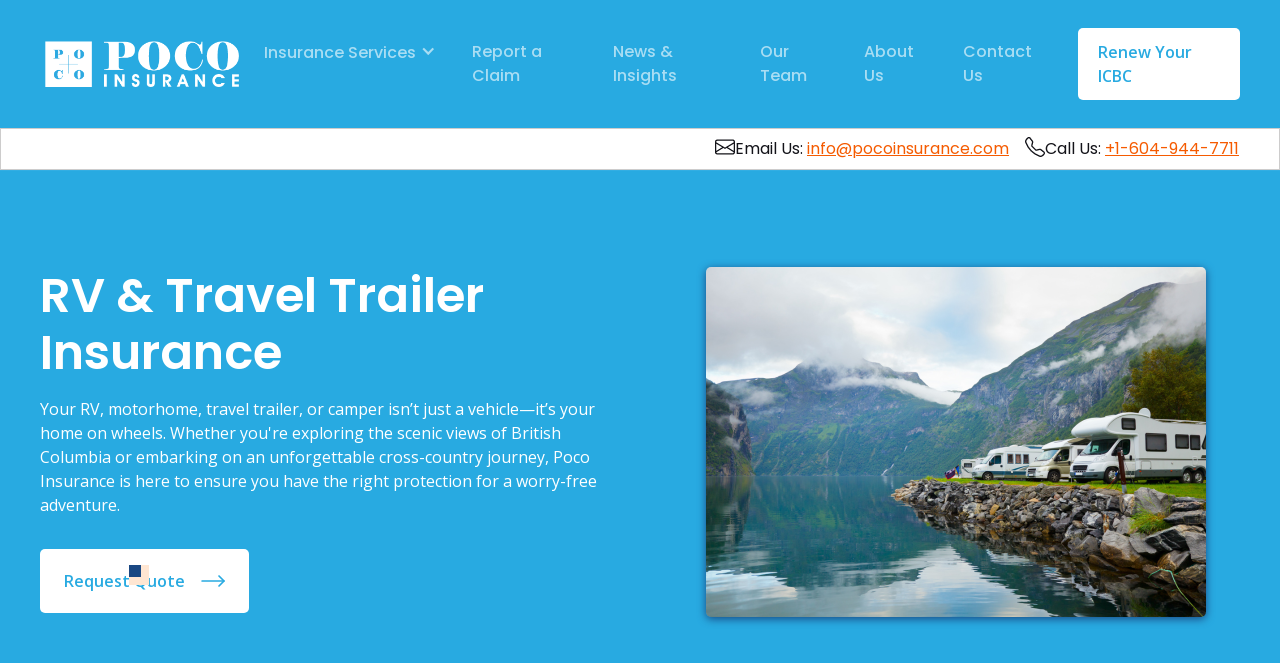

--- FILE ---
content_type: text/html
request_url: https://www.pocoinsurance.com/services/rvs-travel-trailers
body_size: 15536
content:
<!DOCTYPE html><!-- Last Published: Fri Oct 31 2025 17:53:46 GMT+0000 (Coordinated Universal Time) --><html data-wf-domain="www.pocoinsurance.com" data-wf-page="660ae3065c3ed3b79772a863" data-wf-site="66010ef4b2df9b4e39f7af89" lang="en"><head><meta charset="utf-8"/><title>Tailored RV &amp; Travel Trailer Insurance | Poco Insurance</title><meta content="Secure your RV or travel trailer with customized insurance from Poco Insurance. Get coverage for replacement cost, own damage, liability, and more. Request a quote now!" name="description"/><meta content="Tailored RV &amp; Travel Trailer Insurance | Poco Insurance" property="og:title"/><meta content="Secure your RV or travel trailer with customized insurance from Poco Insurance. Get coverage for replacement cost, own damage, liability, and more. Request a quote now!" property="og:description"/><meta content="https://assets-global.website-files.com/66010ef4b2df9b4e39f7af89/6615e664b2aeac77f37f9f80_Rv%20Insurance%20Port%20Coquitlam.png" property="og:image"/><meta content="Tailored RV &amp; Travel Trailer Insurance | Poco Insurance" property="twitter:title"/><meta content="Secure your RV or travel trailer with customized insurance from Poco Insurance. Get coverage for replacement cost, own damage, liability, and more. Request a quote now!" property="twitter:description"/><meta content="https://assets-global.website-files.com/66010ef4b2df9b4e39f7af89/6615e664b2aeac77f37f9f80_Rv%20Insurance%20Port%20Coquitlam.png" property="twitter:image"/><meta property="og:type" content="website"/><meta content="summary_large_image" name="twitter:card"/><meta content="width=device-width, initial-scale=1" name="viewport"/><link href="https://cdn.prod.website-files.com/66010ef4b2df9b4e39f7af89/css/poco-insurance-bc6095.webflow.shared.9daa03f02.css" rel="stylesheet" type="text/css"/><link href="https://fonts.googleapis.com" rel="preconnect"/><link href="https://fonts.gstatic.com" rel="preconnect" crossorigin="anonymous"/><script src="https://ajax.googleapis.com/ajax/libs/webfont/1.6.26/webfont.js" type="text/javascript"></script><script type="text/javascript">WebFont.load({  google: {    families: ["Open Sans:300,300italic,400,400italic,600,600italic,700,700italic,800,800italic","Poppins:100,200,300,regular,500,600,700,800,900"]  }});</script><script type="text/javascript">!function(o,c){var n=c.documentElement,t=" w-mod-";n.className+=t+"js",("ontouchstart"in o||o.DocumentTouch&&c instanceof DocumentTouch)&&(n.className+=t+"touch")}(window,document);</script><link href="https://cdn.prod.website-files.com/66010ef4b2df9b4e39f7af89/66031968873c6770b45804a7_Poco%20Insurance%20Logo%20Favicon%20(2).png" rel="shortcut icon" type="image/x-icon"/><link href="https://cdn.prod.website-files.com/66010ef4b2df9b4e39f7af89/660318bbb604e923834c4138_Poco%20Insurance%20Logo%20WebclipLogo.png" rel="apple-touch-icon"/><script src="https://www.google.com/recaptcha/api.js" type="text/javascript"></script><!-- Please keep this css code to improve the font quality-->
<style>
  * {
  -webkit-font-smoothing: antialiased;
  -moz-osx-font-smoothing: grayscale;
}
</style><!-- [Attributes by Finsweet] Modal -->
<script async src="https://cdn.jsdelivr.net/npm/@finsweet/attributes-modal@1/modal.js"></script></head><body><div class="page-wrapper"><div class="section-background-color w-embed"><style>
.section_process {
	background-color: #f9f9ff;
}
</style></div><div class="global-styles w-embed"><style>

/* Make text look crisper and more legible in all browsers */
body {
  -webkit-font-smoothing: antialiased;
  -moz-osx-font-smoothing: grayscale;
  font-smoothing: antialiased;
  text-rendering: optimizeLegibility;
}

/* Focus state style for keyboard navigation for the focusable elements */
*[tabindex]:focus-visible,
  input[type="file"]:focus-visible {
   outline: 0.125rem solid #4d65ff;
   outline-offset: 0.125rem;
}

/* Get rid of top margin on first element in any rich text element */
.w-richtext > :not(div):first-child, .w-richtext > div:first-child > :first-child {
  margin-top: 0 !important;
}

/* Get rid of bottom margin on last element in any rich text element */
.w-richtext>:last-child, .w-richtext ol li:last-child, .w-richtext ul li:last-child {
	margin-bottom: 0 !important;
}

/* Prevent all click and hover interaction with an element */
.pointer-events-off {
	pointer-events: none;
}

/* Enables all click and hover interaction with an element */
.pointer-events-on {
  pointer-events: auto;
}

/* Create a class of .div-square which maintains a 1:1 dimension of a div */
.div-square::after {
	content: "";
	display: block;
	padding-bottom: 100%;
}

/* Make sure containers never lose their center alignment */
.container-medium,.container-small, .container-large {
	margin-right: auto !important;
  margin-left: auto !important;
}

/* 
Make the following elements inherit typography styles from the parent and not have hardcoded values. 
Important: You will not be able to style for example "All Links" in Designer with this CSS applied.
Uncomment this CSS to use it in the project. Leave this message for future hand-off.
*/
/*
a,
.w-input,
.w-select,
.w-tab-link,
.w-nav-link,
.w-dropdown-btn,
.w-dropdown-toggle,
.w-dropdown-link {
  color: inherit;
  text-decoration: inherit;
  font-size: inherit;
}
*/

/* Apply "..." after 3 lines of text */
.text-style-3lines {
	display: -webkit-box;
	overflow: hidden;
	-webkit-line-clamp: 3;
	-webkit-box-orient: vertical;
}

/* Apply "..." after 2 lines of text */
.text-style-2lines {
	display: -webkit-box;
	overflow: hidden;
	-webkit-line-clamp: 2;
	-webkit-box-orient: vertical;
}

/* Adds inline flex display */
.display-inlineflex {
  display: inline-flex;
}

/* These classes are never overwritten */
.hide {
  display: none !important;
}

@media screen and (max-width: 991px) {
    .hide, .hide-tablet {
        display: none !important;
    }
}
  @media screen and (max-width: 767px) {
    .hide-mobile-landscape{
      display: none !important;
    }
}
  @media screen and (max-width: 479px) {
    .hide-mobile{
      display: none !important;
    }
}
 
.margin-0 {
  margin: 0rem !important;
}
  
.padding-0 {
  padding: 0rem !important;
}

.spacing-clean {
padding: 0rem !important;
margin: 0rem !important;
}

.margin-top {
  margin-right: 0rem !important;
  margin-bottom: 0rem !important;
  margin-left: 0rem !important;
}

.padding-top {
  padding-right: 0rem !important;
  padding-bottom: 0rem !important;
  padding-left: 0rem !important;
}
  
.margin-right {
  margin-top: 0rem !important;
  margin-bottom: 0rem !important;
  margin-left: 0rem !important;
}

.padding-right {
  padding-top: 0rem !important;
  padding-bottom: 0rem !important;
  padding-left: 0rem !important;
}

.margin-bottom {
  margin-top: 0rem !important;
  margin-right: 0rem !important;
  margin-left: 0rem !important;
}

.padding-bottom {
  padding-top: 0rem !important;
  padding-right: 0rem !important;
  padding-left: 0rem !important;
}

.margin-left {
  margin-top: 0rem !important;
  margin-right: 0rem !important;
  margin-bottom: 0rem !important;
}
  
.padding-left {
  padding-top: 0rem !important;
  padding-right: 0rem !important;
  padding-bottom: 0rem !important;
}
  
.margin-horizontal {
  margin-top: 0rem !important;
  margin-bottom: 0rem !important;
}

.padding-horizontal {
  padding-top: 0rem !important;
  padding-bottom: 0rem !important;
}

.margin-vertical {
  margin-right: 0rem !important;
  margin-left: 0rem !important;
}
  
.padding-vertical {
  padding-right: 0rem !important;
  padding-left: 0rem !important;
}

</style></div><div class="nav"><div class="div-block-7"><div data-collapse="medium" data-animation="default" data-duration="200" data-easing="ease-in-out" data-easing2="ease-in-out" role="banner" class="nav_component w-nav"><div class="nav_top hide-desktop"><div class="div-block-13"><div class="nav-sub-header-text-copy">Looking to Renew Your ICBC Insurance? <a href="https://www.pocoinsurance.com/services/auto-insurance#RenICBC" class="link-copy">Click Here</a> to Get Started or Learn More</div></div></div><div class="div-block-14"><div class="padding-global"><div class="nav_container"><a href="/" class="nav_logo-link w-nav-brand"><img src="https://cdn.prod.website-files.com/66010ef4b2df9b4e39f7af89/660adbe00bd3d436f7b5974a_Poco%20Blue%20Insurance%20.png" loading="lazy" alt="" class="nav_logo"/></a><nav role="navigation" class="nav_menu w-nav-menu"><div class="nav_link-list"><div data-hover="true" data-delay="0.5" class="nav-link-dropdown is-mobile w-dropdown"><div class="dropdown-toggle w-dropdown-toggle"><div class="w-icon-dropdown-toggle"></div><div>Insurance Services</div></div><nav class="dropdown-list w-dropdown-list"><div class="nav_grid_layout"><a href="/services/auto-insurance" class="nav_link-block w-inline-block"><img src="https://cdn.prod.website-files.com/66010ef4b2df9b4e39f7af89/660af33abb25f8b2f90881a0_Vector-1.svg" loading="lazy" alt="" class="icon-1x1-small"/><div class="text-size-tiny is-nav">Auto Insurance</div></a><a href="/services/home-insurance" class="nav_link-block is-mobile w-inline-block"><img src="https://cdn.prod.website-files.com/66010ef4b2df9b4e39f7af89/660af33aea684067afbc6be0_Vector.svg" loading="lazy" alt="" class="icon-1x1-small"/><div class="text-size-tiny is-nav">Home Insurance</div></a><a href="/services/business-insurance" class="nav_link-block w-inline-block"><img src="https://cdn.prod.website-files.com/66010ef4b2df9b4e39f7af89/660af33ab12eb9e30192d713_Group%209.svg" loading="lazy" alt="" class="icon-1x1-small"/><div class="text-size-tiny is-nav">Business Insurance</div></a><a href="/services/condo-townhome-insurance" class="nav_link-block w-inline-block"><img src="https://cdn.prod.website-files.com/66010ef4b2df9b4e39f7af89/660af33aaf5faf129c32b629_Group%208.svg" loading="lazy" alt="" class="icon-1x1-small"/><div class="text-size-tiny is-nav">Condo/Townhome Insurance</div></a><a href="/services/tenant-insurance" class="nav_link-block w-inline-block"><img src="https://cdn.prod.website-files.com/66010ef4b2df9b4e39f7af89/660af474a4e100d0a28eb01c_%F0%9F%A6%86%20icon%20_User_.png" loading="lazy" alt="" class="icon-1x1-small"/><div class="text-size-tiny is-nav">Tenant Insurance</div></a><a href="/services/rented-properties" class="nav_link-block w-inline-block"><img src="https://cdn.prod.website-files.com/66010ef4b2df9b4e39f7af89/660af33d71d02096f3d973e2_Mail%20Box.svg" loading="lazy" alt="" class="icon-1x1-small"/><div class="text-size-tiny is-nav">Rented Properties</div></a><a id="w-node-cd03f4ac-b8be-d7da-b1af-06c74d2f50bb-4310a645" href="/services/motorcycle-insurance" class="nav_link-block w-inline-block"><img src="https://cdn.prod.website-files.com/66010ef4b2df9b4e39f7af89/660af33a8f122c4cb20ecf28_Group%207.svg" loading="lazy" alt="" class="icon-1x1-small is-orange"/><div class="text-size-tiny is-nav">Motorcycle Insurance</div></a><a href="/services/offroad-vehicles" class="nav_link-block w-inline-block"><img src="https://cdn.prod.website-files.com/66010ef4b2df9b4e39f7af89/660af33a7cc432c01076b1f9_Layer%203.svg" loading="lazy" alt="" class="icon-1x1-small"/><div class="text-size-tiny is-nav">Offroad Vehicles</div></a><a id="w-node-cd03f4ac-b8be-d7da-b1af-06c74d2f50cf-4310a645" href="/services/rvs-travel-trailers" aria-current="page" class="nav_link-block w-inline-block w--current"><img src="https://cdn.prod.website-files.com/66010ef4b2df9b4e39f7af89/660af339b7f5afd1a6fee984_Group.svg" loading="lazy" alt="" class="icon-1x1-small"/><div class="text-size-tiny is-nav">RV&#x27;s &amp; Travel Trailers</div></a><a id="w-node-cd03f4ac-b8be-d7da-b1af-06c74d2f50b3-4310a645" href="/services/boat-watercraft-insurance" class="nav_link-block w-inline-block"><img src="https://cdn.prod.website-files.com/66010ef4b2df9b4e39f7af89/660af33a02fb32f4b42bdcf6_Vector-2.svg" loading="lazy" alt="" class="icon-1x1-small"/><div class="text-size-tiny is-nav">Boat Insurance</div></a><a href="/services/travel-insurance" class="nav_link-block w-inline-block"><img src="https://cdn.prod.website-files.com/66010ef4b2df9b4e39f7af89/660af33a8ed422ef8d33e8de_Vector-3.svg" loading="lazy" alt="" class="icon-1x1-small"/><div class="text-size-tiny is-nav">Travel Insurance</div></a><a href="/services/life-insurance" class="nav_link-block w-inline-block"><img src="https://cdn.prod.website-files.com/66010ef4b2df9b4e39f7af89/660af71402fb32f4b42f8cb4_heart-pulse%201.png" loading="lazy" alt="" class="icon-1x1-small is-orange"/><div class="text-size-tiny is-nav">Life Insurance</div></a><a id="w-node-cd03f4ac-b8be-d7da-b1af-06c74d2f50c7-4310a645" href="/services/speciality-products-services" class="nav_link-block w-inline-block"><img src="https://cdn.prod.website-files.com/66010ef4b2df9b4e39f7af89/660af536ea684067afbe3ff5_Icon11.png" loading="lazy" alt="" class="icon-1x1-small"/><div class="text-size-tiny is-nav">Speciality Products &amp; Services</div></a><a href="/services/farm-insurance" class="nav_link-block w-inline-block"><img src="https://cdn.prod.website-files.com/66010ef4b2df9b4e39f7af89/662af5094847f61ce98edeea_Icon-%20poco%20Insurance%20(59).svg" loading="lazy" alt="" class="icon-1x1-small"/><div class="text-size-tiny is-nav">Farm Insurance</div></a></div></nav></div><a href="/claims" class="nav_link w-nav-link">Report a Claim</a><a href="/blog" class="nav_link w-nav-link">News &amp; Insights</a><a href="https://poco-insurance-bc6095.webflow.io/about-us/#Team" class="nav_link w-nav-link">Our Team</a><a href="/about-us" class="nav_link w-nav-link">About Us</a><a href="/contact" class="nav_link w-nav-link">Contact Us</a></div><div class="w-layout-hflex flex-block"><div data-hover="true" data-delay="0.5" class="nav-link-dropdown-copy hide w-dropdown"><div class="dropdown-toggle-contact-us w-dropdown-toggle"><div>Contact Us</div><div class="nav-contact_icon w-embed"><svg xmlns="http://www.w3.org/2000/svg" width="100%" height="100%" fill="currentColor" class="bi bi-box-arrow-in-up-right" viewBox="0 0 16 16">
  <path fill-rule="evenodd" d="M6.364 13.5a.5.5 0 0 0 .5.5H13.5a1.5 1.5 0 0 0 1.5-1.5v-10A1.5 1.5 0 0 0 13.5 1h-10A1.5 1.5 0 0 0 2 2.5v6.636a.5.5 0 1 0 1 0V2.5a.5.5 0 0 1 .5-.5h10a.5.5 0 0 1 .5.5v10a.5.5 0 0 1-.5.5H6.864a.5.5 0 0 0-.5.5"/>
  <path fill-rule="evenodd" d="M11 5.5a.5.5 0 0 0-.5-.5h-5a.5.5 0 0 0 0 1h3.793l-8.147 8.146a.5.5 0 0 0 .708.708L10 6.707V10.5a.5.5 0 0 0 1 0z"/>
</svg></div></div><nav class="dropdown-listt-contact-us w-dropdown-list"><div class="w-layout-vflex flex-block-4-copy"><a href="tel:+1-604-944-7711" class="nav_contact-link-box w-inline-block"><div class="icon-nav w-embed"><svg xmlns="http://www.w3.org/2000/svg" width="100%" height="100%" fill="currentColor" class="bi bi-telephone-outbound" viewBox="0 0 16 16">
  <path d="M3.654 1.328a.678.678 0 0 0-1.015-.063L1.605 2.3c-.483.484-.661 1.169-.45 1.77a17.6 17.6 0 0 0 4.168 6.608 17.6 17.6 0 0 0 6.608 4.168c.601.211 1.286.033 1.77-.45l1.034-1.034a.678.678 0 0 0-.063-1.015l-2.307-1.794a.68.68 0 0 0-.58-.122l-2.19.547a1.75 1.75 0 0 1-1.657-.459L5.482 8.062a1.75 1.75 0 0 1-.46-1.657l.548-2.19a.68.68 0 0 0-.122-.58zM1.884.511a1.745 1.745 0 0 1 2.612.163L6.29 2.98c.329.423.445.974.315 1.494l-.547 2.19a.68.68 0 0 0 .178.643l2.457 2.457a.68.68 0 0 0 .644.178l2.189-.547a1.75 1.75 0 0 1 1.494.315l2.306 1.794c.829.645.905 1.87.163 2.611l-1.034 1.034c-.74.74-1.846 1.065-2.877.702a18.6 18.6 0 0 1-7.01-4.42 18.6 18.6 0 0 1-4.42-7.009c-.362-1.03-.037-2.137.703-2.877zM11 .5a.5.5 0 0 1 .5-.5h4a.5.5 0 0 1 .5.5v4a.5.5 0 0 1-1 0V1.707l-4.146 4.147a.5.5 0 0 1-.708-.708L14.293 1H11.5a.5.5 0 0 1-.5-.5"/>
</svg></div><div><strong>Call Us </strong>+1-604-944-7711</div></a><a href="mailto:info@pocoinsurance.com ?subject=Website%20Inquiry" class="nav_contact-link-box w-inline-block"><div class="icon-nav w-embed"><svg xmlns="http://www.w3.org/2000/svg" width="100%" height="100%" fill="currentColor" class="bi bi-envelope" viewBox="0 0 16 16">
  <path d="M0 4a2 2 0 0 1 2-2h12a2 2 0 0 1 2 2v8a2 2 0 0 1-2 2H2a2 2 0 0 1-2-2zm2-1a1 1 0 0 0-1 1v.217l7 4.2 7-4.2V4a1 1 0 0 0-1-1zm13 2.383-4.708 2.825L15 11.105zm-.034 6.876-5.64-3.471L8 9.583l-1.326-.795-5.64 3.47A1 1 0 0 0 2 13h12a1 1 0 0 0 .966-.741M1 11.105l4.708-2.897L1 5.383z"/>
</svg></div><div><strong>Email: </strong>info@pocoinsurance.com </div></a></div></nav></div><a href="https://www.pocoinsurance.com/services/auto-insurance#ICBCRenewal" class="button is-small is-white nav-lin-button w-button">Renew Your ICBC</a></div></nav><div class="nav_menu-button w-nav-button"><div class="nav_menu-icon w-embed"><svg width="24" height="16" viewBox="0 0 24 16" fill="none" xmlns="http://www.w3.org/2000/svg">
<rect y="7" width="24" height="2" fill="currentColor"/>
<rect x="8" width="16" height="2" fill="currentColor"/>
<rect x="12" y="14" width="12" height="2" fill="currentColor"/>
</svg></div></div></div></div></div><div class="nav_bottom"><div class="sub-nav-desktop"><div class="container-sub-navbar"><div class="hide-tablet"><div class="padding-small is-xsmall"><div class="w-layout-hflex flex-block-5"><div class="icon-1x1-small is-black is-xsmall"><div class="w-embed"><svg xmlns="http://www.w3.org/2000/svg" width="100%" height="100%" fill="currentColor" class="bi bi-envelope" viewBox="0 0 16 16">
  <path d="M0 4a2 2 0 0 1 2-2h12a2 2 0 0 1 2 2v8a2 2 0 0 1-2 2H2a2 2 0 0 1-2-2zm2-1a1 1 0 0 0-1 1v.217l7 4.2 7-4.2V4a1 1 0 0 0-1-1zm13 2.383-4.708 2.825L15 11.105zm-.034 6.876-5.64-3.471L8 9.583l-1.326-.795-5.64 3.47A1 1 0 0 0 2 13h12a1 1 0 0 0 .966-.741M1 11.105l4.708-2.897L1 5.383z"/>
</svg></div></div><div class="call-nav-link">Email Us: <a href="mailto:info@pocoinsurance.com?subject=Website%20Inquiry" class="text-style-link-new is-orange is-bold">info@pocoinsurance.com</a></div></div></div></div><div class="hide-tablet"><div class="padding-small is-xsmall"><div class="w-layout-hflex flex-block-5"><div class="icon-1x1-small is-black is-xsmall"><div class="w-embed"><svg xmlns="http://www.w3.org/2000/svg" width="100%" height="100%" fill="currentColor" class="bi bi-telephone" viewBox="0 0 16 16">
  <path d="M3.654 1.328a.678.678 0 0 0-1.015-.063L1.605 2.3c-.483.484-.661 1.169-.45 1.77a17.6 17.6 0 0 0 4.168 6.608 17.6 17.6 0 0 0 6.608 4.168c.601.211 1.286.033 1.77-.45l1.034-1.034a.678.678 0 0 0-.063-1.015l-2.307-1.794a.68.68 0 0 0-.58-.122l-2.19.547a1.75 1.75 0 0 1-1.657-.459L5.482 8.062a1.75 1.75 0 0 1-.46-1.657l.548-2.19a.68.68 0 0 0-.122-.58zM1.884.511a1.745 1.745 0 0 1 2.612.163L6.29 2.98c.329.423.445.974.315 1.494l-.547 2.19a.68.68 0 0 0 .178.643l2.457 2.457a.68.68 0 0 0 .644.178l2.189-.547a1.75 1.75 0 0 1 1.494.315l2.306 1.794c.829.645.905 1.87.163 2.611l-1.034 1.034c-.74.74-1.846 1.065-2.877.702a18.6 18.6 0 0 1-7.01-4.42 18.6 18.6 0 0 1-4.42-7.009c-.362-1.03-.037-2.137.703-2.877z"/>
</svg></div></div><div class="call-nav-link">Call Us: <a href="tel:+1-604-944-7711" class="text-style-link-new is-orange is-bold">+1-604-944-7711</a></div></div></div></div><div class="hide-desktop"><div class="padding-small is-xsmall"><div class="w-layout-hflex flex-block-5"><div class="call-nav-link">Contact Us: </div><a href="tel:+1-604-944-7711" class="sub-navbar-icon-link-block w-inline-block"><div class="icon-1x1-small is-black sub-navbar-icon-link-block w-embed"><svg xmlns="http://www.w3.org/2000/svg" width="100%" height="100%" fill="currentColor" class="bi bi-telephone" viewBox="0 0 16 16">
  <path d="M3.654 1.328a.678.678 0 0 0-1.015-.063L1.605 2.3c-.483.484-.661 1.169-.45 1.77a17.6 17.6 0 0 0 4.168 6.608 17.6 17.6 0 0 0 6.608 4.168c.601.211 1.286.033 1.77-.45l1.034-1.034a.678.678 0 0 0-.063-1.015l-2.307-1.794a.68.68 0 0 0-.58-.122l-2.19.547a1.75 1.75 0 0 1-1.657-.459L5.482 8.062a1.75 1.75 0 0 1-.46-1.657l.548-2.19a.68.68 0 0 0-.122-.58zM1.884.511a1.745 1.745 0 0 1 2.612.163L6.29 2.98c.329.423.445.974.315 1.494l-.547 2.19a.68.68 0 0 0 .178.643l2.457 2.457a.68.68 0 0 0 .644.178l2.189-.547a1.75 1.75 0 0 1 1.494.315l2.306 1.794c.829.645.905 1.87.163 2.611l-1.034 1.034c-.74.74-1.846 1.065-2.877.702a18.6 18.6 0 0 1-7.01-4.42 18.6 18.6 0 0 1-4.42-7.009c-.362-1.03-.037-2.137.703-2.877z"/>
</svg></div></a><a href="mailto:info@pocoinsurance.com?subject=Website%20Inquiry" class="w-inline-block"><div class="icon-1x1-small is-black sub-navbar-icon-link-block w-embed"><svg xmlns="http://www.w3.org/2000/svg" width="100%" height="100%" fill="currentColor" class="bi bi-envelope" viewBox="0 0 16 16">
  <path d="M0 4a2 2 0 0 1 2-2h12a2 2 0 0 1 2 2v8a2 2 0 0 1-2 2H2a2 2 0 0 1-2-2zm2-1a1 1 0 0 0-1 1v.217l7 4.2 7-4.2V4a1 1 0 0 0-1-1zm13 2.383-4.708 2.825L15 11.105zm-.034 6.876-5.64-3.471L8 9.583l-1.326-.795-5.64 3.47A1 1 0 0 0 2 13h12a1 1 0 0 0 .966-.741M1 11.105l4.708-2.897L1 5.383z"/>
</svg></div></a></div></div></div></div></div></div></div></div></div><main class="main-wrapper"><header class="section_services-header"><div class="padding-global"><div class="container-large"><div class="padding-section-medium"><div class="services_header_component"><div class="product_header_content-left"><div class="text-style-subheader">This is some text inside of a div block.</div><h2 class="heading-style-h2">RV &amp; Travel Trailer Insurance</h2><div class="padding-bottom padding-small"></div><p class="text-size-regular is-white">Your RV, motorhome, travel trailer, or camper isn’t just a vehicle—it’s your home on wheels. Whether you&#x27;re exploring the scenic views of British Columbia or embarking on an unforgettable cross-country journey, Poco Insurance is here to ensure you have the right protection for a worry-free adventure.</p><div class="padding-bottom padding-medium"></div><a href="#" fs-modal-element="open" data-w-id="639ae3ff-33bd-f0e6-5a61-c406db9165d3" class="button is-white w-inline-block"><div class="box_group-corner is-top-left is-small"><div class="box_corner"><div class="box_corner inner-box"></div></div><div class="box_corner is-bottom-box"></div><div class="box_corner is-right-box"></div></div><div>Request Quote</div><div class="button-arrow-icon w-embed"><svg width="100%" viewBox="0 0 24 12" fill="none" xmlns="http://www.w3.org/2000/svg">
<path d="M1 6H23" stroke="currentColor" stroke-width="1.5" stroke-linecap="round" stroke-linejoin="round"/>
<path d="M18 1L23 6L18 11" stroke="currentColor" stroke-width="1.5" stroke-linecap="round" stroke-linejoin="round"/>
</svg></div></a></div><div id="w-node-_8c7f09ab-a5cf-7ecd-afc7-bd38f328520b-9772a863" class="services_header_content-right"><img src="https://cdn.prod.website-files.com/66010ef4b2df9b4e39f7af89/6615e664b2aeac77f37f9f80_Rv%20Insurance%20Port%20Coquitlam.png" loading="lazy" alt="" class="image_product display-shadow"/></div></div></div></div></div></header><section class="section_product_features"><div class="padding-global"><div class="container-large"><div class="padding-section-medium"><div class="process_component"><div class="process_top-row"><div class="max-width-large"><h2 class="text-style-subheader">Unmatched Coverage Options at Poco Insurance</h2><h2>RV &amp; Travel Trailer Insurance Features</h2><div class="padding-bottom padding-small"></div><p>While your RV or travel trailer must be licensed and insured through ICBC Basic Autoplan, many essential coverages are only available through a dedicated RV or travel trailer policy. We offer enhanced protection with options such as:</p></div><div class="box_group-corner is-top-right"><div class="box_corner"><div class="box_corner inner-box"></div></div><div class="box_corner is-bottom-box"></div><div class="box_corner is-right-box"></div></div></div><div class="product-features_grid"><div class="process_item"><div class="process_number-wrapper"><div class="text-size-large text-weight-bold"></div></div><div class="process_icon-wrapper"><img src="https://cdn.prod.website-files.com/66010ef4b2df9b4e39f7af89/662ae370c4ea2b6ce3600153_Icon-%20poco%20Insurance%20(44).svg" loading="lazy" alt="" class="icon-1x1-medium"/></div><div class="process_text-wrapper"><div class="text-weight-medium">(Guaranteed) Replacement Cost</div><div class="padding-bottom padding-xsmall"></div><p class="product-feature-text">In the event of a total loss, rest easy knowing that this coverage will replace your written off RV or Trailer with a brand new model.</p></div><div class="stripe_horizontal-wrapper is-thin is-top"><div class="box_stripe"></div><div class="box_stripe is-light-orange"></div><div class="box_stripe is-blue"></div></div></div><div class="process_item"><div class="process_number-wrapper"><div class="text-size-large text-weight-bold"></div></div><div class="process_icon-wrapper"><img src="https://cdn.prod.website-files.com/66010ef4b2df9b4e39f7af89/662ae3c4ef8e6a2ce292a0ff_Icon-%20poco%20Insurance%20(45).svg" loading="lazy" alt="" class="icon-1x1-medium"/></div><div class="process_text-wrapper"><div class="text-weight-medium">Own Damage</div><div class="padding-bottom padding-xsmall"></div><p class="product-feature-text">Provides protection for your RV or Trailer against various perils, including Collision, Fire, Theft and more!</p></div></div><div class="process_item"><div class="process_number-wrapper"><div class="text-size-large text-weight-bold"></div></div><div class="process_icon-wrapper"><img src="https://cdn.prod.website-files.com/66010ef4b2df9b4e39f7af89/662abff9a40e0ef50d098b21_Icon-%20poco%20Insurance.svg" loading="lazy" alt="" class="icon-1x1-medium"/></div><div class="process_text-wrapper"><div class="text-weight-medium">Excess Third Party Liability <br/>&amp; Premises Liability</div><div class="padding-bottom padding-xsmall"></div><p class="product-feature-text">Gives legal protection against accidental property damage or bodily injury due to the operation of your vehicle/ trailer or for the premises it occupies.</p></div></div><div class="process_item"><div class="process_number-wrapper"><div class="text-size-large text-weight-bold"></div></div><div class="process_icon-wrapper"><img src="https://cdn.prod.website-files.com/66010ef4b2df9b4e39f7af89/662ae455ae55fb662779e1a5_Icon-%20poco%20Insurance%20(47).svg" loading="lazy" alt="" class="icon-1x1-medium"/></div><div class="process_text-wrapper"><div class="text-weight-medium">Content usual to RV or Trailer</div><div class="padding-bottom padding-xsmall"></div><p class="product-feature-text">Covers personal property normally kept in your RV or Trailer such as furniture, electronics, kitchenware, and supplies.</p></div></div><div class="process_item"><div class="process_number-wrapper"><div class="text-size-large text-weight-bold"></div></div><div class="process_icon-wrapper"><img src="https://cdn.prod.website-files.com/66010ef4b2df9b4e39f7af89/662ae4ae880daadc550cc3cd_Icon-%20poco%20Insurance%20(48).svg" loading="lazy" alt="" class="icon-1x1-medium"/></div><div class="process_text-wrapper"><div class="text-weight-medium">Roadside Assistance</div><div class="padding-bottom padding-xsmall"></div><p class="product-feature-text">Compensates you for emergency towing or service if your vehicle is disabled or breaks down.</p></div></div><div class="process_item"><div class="process_number-wrapper"><div class="text-size-large text-weight-bold"></div></div><div class="process_icon-wrapper"><img src="https://cdn.prod.website-files.com/66010ef4b2df9b4e39f7af89/662addee14848415f6099553_Icon-%20poco%20Insurance%20(31).svg" loading="lazy" alt="" class="icon-1x1-medium"/></div><div class="process_text-wrapper"><div class="text-weight-medium">Emergency Vacation Expenses</div><div class="padding-bottom padding-xsmall"></div><p class="product-feature-text">Pays for unexpected expenses–such as accommodations or meals, should you be unable to use your RV or Trailer following an insured loss.</p></div><div class="stripe_horizontal-wrapper is-thin is-bottom"><div class="box_stripe"></div><div class="box_stripe is-light-orange"></div><div class="box_stripe is-blue"></div></div></div></div></div></div></div></div></section><section id="development" class="section_services_coverageoptions background-color-cyan"><div class="padding-global"><div class="container-large"><div class="padding-section-medium"><div class="services_content_component is-flipped"><div class="services_content_image-wrapper"><img src="https://cdn.prod.website-files.com/66010ef4b2df9b4e39f7af89/662aad698b781acf18d436e6_Why%20Poco%20Insurance%20Image.png" loading="lazy" alt="" class="services_content_image"/></div><div class="services_content_text-wrapper"><div class="text-style-subheader">This is some text inside of a div block.</div><div class="padding-bottom padding-small"></div><h2 class="heading-style-h2"></h2><div class="padding-bottom padding-small"></div><p class="text-size-regular">At Poco Insurance, we understand that your RV or travel trailer is more than just a vehicle—it&#x27;s an essential part of your lifestyle. Whether you&#x27;re an occasional weekend adventurer or a full-time traveler, our Port Coquitlam-based brokers are here to help you find the perfect policy to suit your needs. We’ll provide tailored coverage that protects you and your home away from home, so you can focus on creating lasting memories.</p></div></div></div></div></div></section><section id="development" class="section_product-cta"><div class="padding-global"><div class="container-medium"><div class="padding-section-medium"><div class="product-cta_wrapper"><div class="div-block"><div class="product-cta_text-wrapper"><h6 class="heading-style-h3">Get a Custom RV or Trailer Quote</h6><div class="margin-bottom margin-xsmall"></div><div class="text-size-regular is-white">Click on the &quot;Request Quote&quot; button and one of our specialized RV &amp; Travel Trailers insurance brokers will contact you to start your quote or answer any questions you might have.</div></div><a fs-modal-element="open" href="#" class="button is-white w-button">Request Quote</a></div></div></div></div></div></section><section id="development" class="section_product-faq"><div class="padding-global"><div class="container-large"><div class="padding-section-medium"><div class="faq_wrapper"><div class="faq_title-wrapper text-align-center"><div class="w-layout-vflex margin-bottom margin-small"><h1 class="heading-style-h2 text-align-center">Frequently Asked Questions about RV &amp; Travel Trailer  Insurance</h1></div><p class="text-size-regular">Have questions about RV or travel trailer insurance? Here are some common inquiries. For more personalized advice, don’t hesitate to get in touch with our expert brokers.</p></div><div class="faq_answers-wrapper"><div class="w-dyn-list"><div role="list" class="collection-list_faq w-dyn-items"><div role="listitem" class="w-dyn-item"><div class="accordion-item"><div id="q1" class="accordion-item-trigger"><h4 class="heading-style-h4">Does my vehicle insurance cover my trailer or camper?</h4><div class="icon-1x1-medium is-faq-icon w-embed"><svg xmlns="http://www.w3.org/2000/svg" width="100%" height="100%" fill="currentColor" class="bi bi-arrow-down-circle" viewBox="0 0 16 16">
  <path fill-rule="evenodd" d="M1 8a7 7 0 1 0 14 0A7 7 0 0 0 1 8m15 0A8 8 0 1 1 0 8a8 8 0 0 1 16 0M8.5 4.5a.5.5 0 0 0-1 0v5.793L5.354 8.146a.5.5 0 1 0-.708.708l3 3a.5.5 0 0 0 .708 0l3-3a.5.5 0 0 0-.708-.708L8.5 10.293z"/>
</svg></div></div><div class="accordion-item-content"><div class="text-rich-text w-richtext"><p>No, your vehicle insurance does not automatically cover your trailer or camper. While ICBC provides coverage for your towing vehicle, you’ll need a separate policy for your trailer or camper. We offer coverage options through both ICBC and private insurers, ensuring you get the best protection.</p></div></div></div></div><div role="listitem" class="w-dyn-item"><div class="accordion-item"><div id="q1" class="accordion-item-trigger"><h4 class="heading-style-h4">Can I insure my travel trailer if I live in it full-time?</h4><div class="icon-1x1-medium is-faq-icon w-embed"><svg xmlns="http://www.w3.org/2000/svg" width="100%" height="100%" fill="currentColor" class="bi bi-arrow-down-circle" viewBox="0 0 16 16">
  <path fill-rule="evenodd" d="M1 8a7 7 0 1 0 14 0A7 7 0 0 0 1 8m15 0A8 8 0 1 1 0 8a8 8 0 0 1 16 0M8.5 4.5a.5.5 0 0 0-1 0v5.793L5.354 8.146a.5.5 0 1 0-.708.708l3 3a.5.5 0 0 0 .708 0l3-3a.5.5 0 0 0-.708-.708L8.5 10.293z"/>
</svg></div></div><div class="accordion-item-content"><div class="text-rich-text w-richtext"><p>Yes! Some insurers provide coverage for full-time travel trailer residences. However, additional precautions, such as installing skirting, may be required. Our brokers can guide you through the process and recommend the best options.</p></div></div></div></div><div role="listitem" class="w-dyn-item"><div class="accordion-item"><div id="q1" class="accordion-item-trigger"><h4 class="heading-style-h4">What factors affect my RV or Travel Trailer’s insurance rates?</h4><div class="icon-1x1-medium is-faq-icon w-embed"><svg xmlns="http://www.w3.org/2000/svg" width="100%" height="100%" fill="currentColor" class="bi bi-arrow-down-circle" viewBox="0 0 16 16">
  <path fill-rule="evenodd" d="M1 8a7 7 0 1 0 14 0A7 7 0 0 0 1 8m15 0A8 8 0 1 1 0 8a8 8 0 0 1 16 0M8.5 4.5a.5.5 0 0 0-1 0v5.793L5.354 8.146a.5.5 0 1 0-.708.708l3 3a.5.5 0 0 0 .708 0l3-3a.5.5 0 0 0-.708-.708L8.5 10.293z"/>
</svg></div></div><div class="accordion-item-content"><div class="text-rich-text w-richtext"><p>Several factors influence your rates, including the age and value of the RV, your driving history, and the level of coverage you choose. To obtain a quote, please contact us.</p></div></div></div></div><div role="listitem" class="w-dyn-item"><div class="accordion-item"><div id="q1" class="accordion-item-trigger"><h4 class="heading-style-h4">Doesn’t ICBC Insure RV’s  &amp; Travel Trailers? Why do  I need a separate policy?</h4><div class="icon-1x1-medium is-faq-icon w-embed"><svg xmlns="http://www.w3.org/2000/svg" width="100%" height="100%" fill="currentColor" class="bi bi-arrow-down-circle" viewBox="0 0 16 16">
  <path fill-rule="evenodd" d="M1 8a7 7 0 1 0 14 0A7 7 0 0 0 1 8m15 0A8 8 0 1 1 0 8a8 8 0 0 1 16 0M8.5 4.5a.5.5 0 0 0-1 0v5.793L5.354 8.146a.5.5 0 1 0-.708.708l3 3a.5.5 0 0 0 .708 0l3-3a.5.5 0 0 0-.708-.708L8.5 10.293z"/>
</svg></div></div><div class="accordion-item-content"><div class="text-rich-text w-richtext"><p>While ICBC provides mandatory Basic coverage and optional add-ons, a private RV or travel trailer policy offers critical coverages that ICBC doesn&#x27;t provide. This includes Guaranteed Replacement Cost, Contents Coverage, and Premises Liability, all tailored to protect your unique needs on the road.</p></div></div></div></div><div role="listitem" class="w-dyn-item"><div class="accordion-item"><div id="q1" class="accordion-item-trigger"><h4 class="heading-style-h4">What makes RV &amp; Travel Trailer Insurance different from regular auto insurance?</h4><div class="icon-1x1-medium is-faq-icon w-embed"><svg xmlns="http://www.w3.org/2000/svg" width="100%" height="100%" fill="currentColor" class="bi bi-arrow-down-circle" viewBox="0 0 16 16">
  <path fill-rule="evenodd" d="M1 8a7 7 0 1 0 14 0A7 7 0 0 0 1 8m15 0A8 8 0 1 1 0 8a8 8 0 0 1 16 0M8.5 4.5a.5.5 0 0 0-1 0v5.793L5.354 8.146a.5.5 0 1 0-.708.708l3 3a.5.5 0 0 0 .708 0l3-3a.5.5 0 0 0-.708-.708L8.5 10.293z"/>
</svg></div></div><div class="accordion-item-content"><div class="text-rich-text w-richtext"><p>RV &amp; Travel Trailer insurance combines the best features of both auto and home insurance. In addition to vehicle coverage, it protects your belongings, offers emergency vacation expenses, and ensures you’re covered in case of accidents or damage to your RV or trailer. It’s a comprehensive solution that supports your travel lifestyle.</p></div></div></div></div></div></div></div></div></div></div></div></section><section id="development" class="section_claims"><div class="padding-global"><div class="container-claims"><div class="padding-section-medium"><div class="claims_cta-wrapper"><div class="box_group-corner is-top-left is-big"><div class="box_corner"><div class="box_corner inner-box"></div></div><div class="box_corner is-bottom-box is-50-white"></div><div class="box_corner is-right-box is-50-white"></div></div><div class="claims_title-wrapper"><h3 class="heading-style-h3 is-black">Need to File a Claim?</h3><div class="margin-bottom margin-xsmall"></div><p class="text-size-regular">We understand dealing with an insurance claim can be a stressful experience. At Poco Insurance, we are here to guide you through the process and make it as smooth as possible.</p></div><a href="/claims" class="button is-small text-align-center w-button">Get Started with your claim</a><div class="stripe_vertical-wrapper is-right-in"><div class="box_stripe"></div><div class="box_stripe is-light-orange"></div><div class="box_stripe is-blue"></div></div></div></div></div></div></section><div fs-modal-element="modal" class="contact_form_residential is-auto"><div class="black-opacity-contact_form"></div><div class="from_wrapper"><div class="padding-xlarge"><h3 class="heading-style-h3 is-primary-blue">Auto Insurance Request</h3><div class="margin-bottom margin-xsmall"></div><p class="text-size-small">Please complete the form below to start your Auto insurance quote or renewal process. Our team will contact you within 1 business day (excluding weekends and holidays) to discuss your quote and gather any additional information needed.</p><div class="margin-bottom margin-medium"></div><div class="w-form"><form id="wf-form-Auto-Insurance-Form" name="wf-form-Auto-Insurance-Form" data-name="Auto Insurance Form" method="get" data-wf-page-id="660ae3065c3ed3b79772a863" data-wf-element-id="b02c30aa-ca40-b9da-1729-2b0c0386313b"><div class="contact_form_section-wrapper"><div class="contact_form_section"><h4 class="heading-style-h4 is-form-heading">Product Selection</h4><div class="w-layout-vflex contact_form-popup_question_wrapper is-align-left fsdv"><div>Please select the insurance products you are inquiring about by selecting from the list below:</div><select id="Products-Interested-7" name="Products-Interested" data-name="Products Interested" required="" multiple="" class="product_selection_form_field w-select"><option value="ICBC Auto Plan">ICBC Auto Plan</option><option value="Family Insurance (Private Optional Auto)">Family Insurance (Private Optional Auto)</option><option value="Drivesure Replacement Cost">Drivesure Replacement Cost</option><option value="Hagerty Classic Car Insurance">Hagerty Classic Car Insurance</option><option value="Off-Road Vehicle Insurance">Off-Road Vehicle Insurance</option><option value="RV, Travel Trailer, or Camper Insurance">RV, Travel Trailer, or Camper Insurance</option><option value="Motorcycle (Private coverage)">Motorcycle (Private coverage)</option></select><div class="text-size-tiny"><em>For additional owners, please mention their names and birthdates in the comments section.</em></div></div></div><div class="contact_form_section"><h4 class="heading-style-h4 is-form-heading">Owner Information:</h4><div class="contact_form_questions_container"><div class="contact_form-popup_question_wrapper"><input class="form-input-field w-input" maxlength="256" name="First-Name" data-name="First Name" placeholder="First Name" type="text" id="First-Name-5" required=""/><input class="form-input-field w-input" maxlength="256" name="Last-Name" data-name="Last Name" placeholder="Last Name" type="text" id="Last-Name-5" required=""/></div><div class="contact_form-popup_question_wrapper"><input class="form-input-field w-input" maxlength="256" name="Company-Name-If-Applicable" data-name="Company Name If Applicable" placeholder="Company Name: (If applicable)" type="text" id="Company-Name-If-Applicable-3"/></div><div class="contact_form-popup_question_wrapper"><input class="form-input-field w-input" maxlength="256" name="Date-Of-Birth" data-name="Date Of Birth" placeholder="Date of Birth : MM/DD/YYYY" type="text" id="Date-Of-Birth-5"/><input class="form-input-field w-input" maxlength="256" name="Driver-S-Licence-Number" data-name="Driver S Licence Number" placeholder="Driver’s Licence Number:" type="text" id="Driver-S-Licence-Number-3"/></div></div></div><div class="contact_form_section"><h4 class="heading-style-h4 is-form-heading">Vehicle Details:<br/></h4><div class="contact_form_questions_container"><div class="contact_form-popup_question_wrapper"><input class="form-input-field w-input" maxlength="256" name="Vehicle-Year-Make-And-Model" data-name="Vehicle Year Make And Model" placeholder="Vehicle Year, Make, and Model" type="text" id="Vehicle-Year-Make-And-Model-3"/><input class="form-input-field w-input" maxlength="256" name="Policy-Start-Date" data-name="Policy Start Date" placeholder="Policy Start Date: MM/DD/YYYY" type="text" id="Policy-Start-Date-3"/></div></div></div><div class="contact_form_section"><h4 class="heading-style-h4 is-form-heading">Contact Information:<br/></h4><div class="contact_form_questions_container"><div class="contact_form-popup_question_wrapper"><input class="form-input-field w-input" maxlength="256" name="Email-Address" data-name="Email Address" placeholder="Email Address" type="email" id="Email-Address-4" required=""/><input class="form-input-field w-input" maxlength="256" name="Phone-No" data-name="Phone No" placeholder="Phone No." type="text" id="Phone-No-5"/></div></div><div class="w-layout-vflex contact_form-popup_question_wrapper is-row"><div class="w-layout-vflex"><div class="text-form-field-label is-text">Which Contact method do you prefer?</div></div><select id="Which-Contact-Method-Do-You-Prefer-3" name="Which-Contact-Method-Do-You-Prefer" data-name="Which Contact Method Do You Prefer" class="select-field is-contact w-node-b02c30aa-ca40-b9da-1729-2b0c03863167-03863130 w-select"><option value="No Preference">No Preference</option><option value="Email">Email</option><option value="Phone">Phone</option></select></div></div><div class="contact_form_section"><h4 class="heading-style-h4 is-form-heading">Additional Information</h4><div class="contact_form_questions_container is-additionalinfo"><textarea id="Additional-Information-3" name="Additional-Information" maxlength="5000" data-name="Additional Information" placeholder="Comments, Questions, or Information We Should Know About:" class="textarea w-node-b02c30aa-ca40-b9da-1729-2b0c0386316c-03863130 w-input"></textarea></div></div><div class="contact_form_section"><h4 class="heading-style-h4 is-form-heading">Consents:</h4><div class="contact_form_questions_container"><label class="w-checkbox checkbox-field"><input type="checkbox" name="I-consent-to-Poco-Insurance-accessing-my-ICBC-account-for-quote-purposes.-I-acknowledge-that-this-form-is-for-a-quote-renewal-request-only-and-insurance-coverage-is-not-active-until-confirmed-by-Poco-Insurance" id="I-consent-to-Poco-Insurance-accessing-my-ICBC-account-for-quote-purposes.-I-acknowledge-that-this-form-is-for-a-quote-renewal-request-only-and-insurance-coverage-is-not-active-until-confirmed-by-Poco-Insurance" data-name="I consent to Poco Insurance accessing my ICBC account for quote purposes. I acknowledge that this form is for a quote/renewal request only and insurance coverage is not active until confirmed by Poco Insurance." required="" class="w-checkbox-input checkbox"/><span class="w-form-label" for="I-consent-to-Poco-Insurance-accessing-my-ICBC-account-for-quote-purposes.-I-acknowledge-that-this-form-is-for-a-quote-renewal-request-only-and-insurance-coverage-is-not-active-until-confirmed-by-Poco-Insurance">I consent to Poco Insurance accessing my ICBC account for quote purposes. I acknowledge that this form is for a quote/renewal request only and insurance coverage is not active until confirmed by Poco Insurance.</span></label></div><div class="contact_form_questions_container"><label class="w-checkbox checkbox-field"><input type="checkbox" name="I-consent-to-email-communication-and-understand-the-risks-of-transmitting-personal-information-electronically" id="I-consent-to-email-communication-and-understand-the-risks-of-transmitting-personal-information-electronically" data-name="I consent to email communication and understand the risks of transmitting personal information electronically." required="" class="w-checkbox-input checkbox"/><span class="w-form-label" for="I-consent-to-email-communication-and-understand-the-risks-of-transmitting-personal-information-electronically">I consent to email communication and understand the risks of transmitting personal information electronically.</span></label></div><div class="contact_form_questions_container"><label class="w-checkbox checkbox-field"><input type="checkbox" name="By-Clicking-here-you-are-hereby-stating-Yes-I-Consent-.-This-is-consent-for-communicating-by-email-and-sending-receiving-your-personal-information-insurance-forms-and-if-applicable-banking-information-by-email.-It-is-important-that-you-understand-the-following-conditions---Getting-your-information-by-email-message-may-not-always-be-secure.-Your-email-could-be-broken-into-and-your-information-could-be-seen-shared-with-others-or-changed-without-your-permission.-We-recommend-deleting-information-from-your-email-to-reduce-the-risk-to-you.---Depending-on-your-email-provider-information-we-send-to-you-may-be-stored-outside-of-Canada.---If-you-delete-email-messages-from-Poco-Insurance-Agencies-Inc-backup-copies-could-still-be-on-your-computer-or-in-cyberspace.-After-your-transaction-is-processed-you-will-be-sent-an-email-with-your-policy-documents.-ICBC-requires-you-to-respond-to-that-email-and-tell-us-if-you-have-accepted-your-policy-terms.-You-ll-be-given-options-to-confirm-your-acceptance" id="By-Clicking-here-you-are-hereby-stating-Yes-I-Consent-.-This-is-consent-for-communicating-by-email-and-sending-receiving-your-personal-information-insurance-forms-and-if-applicable-banking-information-by-email.-It-is-important-that-you-understand-the-following-conditions---Getting-your-information-by-email-message-may-not-always-be-secure.-Your-email-could-be-broken-into-and-your-information-could-be-seen-shared-with-others-or-changed-without-your-permission.-We-recommend-deleting-information-from-your-email-to-reduce-the-risk-to-you.---Depending-on-your-email-provider-information-we-send-to-you-may-be-stored-outside-of-Canada.---If-you-delete-email-messages-from-Poco-Insurance-Agencies-Inc-backup-copies-could-still-be-on-your-computer-or-in-cyberspace.-After-your-transaction-is-processed-you-will-be-sent-an-email-with-your-policy-documents.-ICBC-requires-you-to-respond-to-that-email-and-tell-us-if-you-have-accepted-your-policy-terms.-You-ll-be-given-options-to-confirm-your-acceptance" data-name="By Clicking here you are hereby stating “Yes, I Consent”. This is consent for communicating by email and sending/receiving your personal information, insurance forms, and if applicable banking information by email. It is important that you understand the following conditions:·- Getting your information by email message may not always be secure. Your email could be broken into and your information could be seen, shared with others, or changed without your permission. We recommend deleting information from your email to reduce the risk to you.·         - Depending on your email provider, information we send to you may be stored outside of Canada.‍- If you delete email messages from Poco Insurance Agencies Inc, backup copies could still be on your computer or in cyberspace. After your transaction is processed, you will be sent an email with your policy documents. ICBC requires you to respond to that email and tell us if you have accepted your policy terms. You’ll be given options to confirm your acceptance." required="" class="w-checkbox-input checkbox-copy"/><span class="w-form-label" for="By-Clicking-here-you-are-hereby-stating-Yes-I-Consent-.-This-is-consent-for-communicating-by-email-and-sending-receiving-your-personal-information-insurance-forms-and-if-applicable-banking-information-by-email.-It-is-important-that-you-understand-the-following-conditions---Getting-your-information-by-email-message-may-not-always-be-secure.-Your-email-could-be-broken-into-and-your-information-could-be-seen-shared-with-others-or-changed-without-your-permission.-We-recommend-deleting-information-from-your-email-to-reduce-the-risk-to-you.---Depending-on-your-email-provider-information-we-send-to-you-may-be-stored-outside-of-Canada.---If-you-delete-email-messages-from-Poco-Insurance-Agencies-Inc-backup-copies-could-still-be-on-your-computer-or-in-cyberspace.-After-your-transaction-is-processed-you-will-be-sent-an-email-with-your-policy-documents.-ICBC-requires-you-to-respond-to-that-email-and-tell-us-if-you-have-accepted-your-policy-terms.-You-ll-be-given-options-to-confirm-your-acceptance">By Clicking here you are hereby stating “Yes, I Consent”. This is consent for communicating by email and sending/receiving your personal information, insurance forms, and if applicable banking information by email. It is important that you understand the following conditions:·<br/><br/>- Getting your information by email message may not always be secure. Your email could be broken into and your information could be seen, shared with others, or changed without your permission. We recommend deleting information from your email to reduce the risk to you.·         <br/><br/>- Depending on your email provider, information we send to you may be stored outside of Canada.<br/>‍<br/>- If you delete email messages from Poco Insurance Agencies Inc, backup copies could still be on your computer or in cyberspace. After your transaction is processed, you will be sent an email with your policy documents. ICBC requires you to respond to that email and tell us if you have accepted your policy terms. You’ll be given options to confirm your acceptance.</span></label></div><div class="contact_form_questions_container"><div data-sitekey="6Lc8yr0qAAAAABahjSStxWHgyBzdzZ96xCPpY1Fu" class="w-form-formrecaptcha g-recaptcha g-recaptcha-error g-recaptcha-disabled"></div></div></div></div><input type="submit" data-wait="Please wait..." class="button is-contact-form w-button" value="Submit"/></form><div class="w-form-done"><div>Thank you! Your submission has been received!</div></div><div class="w-form-fail"><div>Oops! Something went wrong while submitting the form.</div></div></div></div><div fs-modal-element="close" data-w-id="b02c30aa-ca40-b9da-1729-2b0c03863181" class="div-block-6"><div class="contact_form-close-button"><div fs-modal-element="close" class="icon-1x1-small"><div class="contact-form-close-button w-embed"><svg xmlns="http://www.w3.org/2000/svg" width="100%" height="100%" fill="currentColor" class="bi bi-x-square" viewBox="0 0 16 16">
  <path d="M14 1a1 1 0 0 1 1 1v12a1 1 0 0 1-1 1H2a1 1 0 0 1-1-1V2a1 1 0 0 1 1-1zM2 0a2 2 0 0 0-2 2v12a2 2 0 0 0 2 2h12a2 2 0 0 0 2-2V2a2 2 0 0 0-2-2z"/>
  <path d="M4.646 4.646a.5.5 0 0 1 .708 0L8 7.293l2.646-2.647a.5.5 0 0 1 .708.708L8.707 8l2.647 2.646a.5.5 0 0 1-.708.708L8 8.707l-2.646 2.647a.5.5 0 0 1-.708-.708L7.293 8 4.646 5.354a.5.5 0 0 1 0-.708"/>
</svg></div></div></div></div></div></div></main><footer class="footer_component"><div class="padding-global"><div class="container-large"><div class="footer_top-wrapper"><div class="box_group-corner is-top-left"><div class="box_corner"><div class="box_corner inner-box"></div></div><div class="box_corner is-bottom-box"></div><div class="box_corner is-right-box"></div></div><div id="w-node-_7c4dd3ca-1b11-b71f-2f9d-badf0a146e24-0a146e1f" class="footer_top-left-wrapper"><img src="https://cdn.prod.website-files.com/66010ef4b2df9b4e39f7af89/660adc7e04eaa30a98a2d15a_PocoBlueLogo.png" loading="lazy" alt="" class="image-poco-logo-footer"/><div class="padding-bottom padding-small"></div><div class="footer_link-list-copy"><div class="w-layout-hflex footer-link-wrapper"><div class="icon-1x1-small is-black w-embed"><svg xmlns="http://www.w3.org/2000/svg" width="100%" height="100%" fill="currentColor" class="bi bi-telephone" viewBox="0 0 16 16">
  <path d="M3.654 1.328a.678.678 0 0 0-1.015-.063L1.605 2.3c-.483.484-.661 1.169-.45 1.77a17.6 17.6 0 0 0 4.168 6.608 17.6 17.6 0 0 0 6.608 4.168c.601.211 1.286.033 1.77-.45l1.034-1.034a.678.678 0 0 0-.063-1.015l-2.307-1.794a.68.68 0 0 0-.58-.122l-2.19.547a1.75 1.75 0 0 1-1.657-.459L5.482 8.062a1.75 1.75 0 0 1-.46-1.657l.548-2.19a.68.68 0 0 0-.122-.58zM1.884.511a1.745 1.745 0 0 1 2.612.163L6.29 2.98c.329.423.445.974.315 1.494l-.547 2.19a.68.68 0 0 0 .178.643l2.457 2.457a.68.68 0 0 0 .644.178l2.189-.547a1.75 1.75 0 0 1 1.494.315l2.306 1.794c.829.645.905 1.87.163 2.611l-1.034 1.034c-.74.74-1.846 1.065-2.877.702a18.6 18.6 0 0 1-7.01-4.42 18.6 18.6 0 0 1-4.42-7.009c-.362-1.03-.037-2.137.703-2.877z"/>
</svg></div><a href="tel:+1-604-944-7711" class="text-style-link is-footer">+1-604-944-7711</a></div><div class="footer-link-wrapper"><div class="icon-1x1-small is-black w-embed"><svg xmlns="http://www.w3.org/2000/svg" width="100%" height="100%" fill="currentColor" class="bi bi-envelope" viewBox="0 0 16 16">
  <path d="M0 4a2 2 0 0 1 2-2h12a2 2 0 0 1 2 2v8a2 2 0 0 1-2 2H2a2 2 0 0 1-2-2zm2-1a1 1 0 0 0-1 1v.217l7 4.2 7-4.2V4a1 1 0 0 0-1-1zm13 2.383-4.708 2.825L15 11.105zm-.034 6.876-5.64-3.471L8 9.583l-1.326-.795-5.64 3.47A1 1 0 0 0 2 13h12a1 1 0 0 0 .966-.741M1 11.105l4.708-2.897L1 5.383z"/>
</svg></div><a href="mailto:info@pocoinsurance.com ?subject=Website%20Inquiry" class="text-style-link is-footer">info@pocoinsurance.com</a></div><div class="footer-link-wrapper"><div class="icon-1x1-small is-black w-embed"><svg xmlns="http://www.w3.org/2000/svg" width="100%" height="100%" fill="currentColor" class="bi bi-geo-alt-fill" viewBox="0 0 16 16">
  <path d="M8 16s6-5.686 6-10A6 6 0 0 0 2 6c0 4.314 6 10 6 10m0-7a3 3 0 1 1 0-6 3 3 0 0 1 0 6"/>
</svg></div><a href="https://www.google.com/maps/search/?api=1&amp;query=3315+Coast+Meridian+Rd%2C+Port+Coquitlam%2C+BC+V3B+3N6" class="text-style-link is-footer">3315 Coast Meridian Rd, Port Coquitlam, BC V3B 3N6</a></div></div></div><div class="footer_top-right-wrapper"><div id="w-node-_7c4dd3ca-1b11-b71f-2f9d-badf0a146e35-0a146e1f" class="footer_menu-wrapper"><div id="w-node-_87cd0319-d654-155b-920c-7e8f43de64a0-0a146e1f" class="w-layout-vflex footer_link-col"><div class="w-layout-hflex flex-block-13"><div class="icon-1x1-small is-orange w-embed"><svg xmlns="http://www.w3.org/2000/svg" width="100%" height="100%" fill="currentColor" class="bi bi-clock" viewBox="0 0 16 16">
  <path d="M8 3.5a.5.5 0 0 0-1 0V9a.5.5 0 0 0 .252.434l3.5 2a.5.5 0 0 0 .496-.868L8 8.71z"/>
  <path d="M8 16A8 8 0 1 0 8 0a8 8 0 0 0 0 16m7-8A7 7 0 1 1 1 8a7 7 0 0 1 14 0"/>
</svg></div><div class="text-size-medium text-weight-medium is-nav-heading">Hours Of Operation</div></div><div class="footer_link-list is-hours"><div class="w-layout-vflex flex-block-8"><div class="w-layout-hflex flex-block-7 is-footer"><div>Monday</div><div>9 AM - 6 PM</div></div><div class="w-layout-hflex flex-block-7 is-footer"><div>Tuesday</div><div>9 AM - 6 PM</div></div><div class="w-layout-hflex flex-block-7 is-footer"><div>Wednesday</div><div>9 AM - 6 PM</div></div><div class="w-layout-hflex flex-block-7 is-footer"><div>Thursday</div><div>9 AM - 7 PM</div></div><div class="w-layout-hflex flex-block-7 is-footer"><div>Friday</div><div>9 AM - 7 PM</div></div><div class="w-layout-hflex flex-block-7 is-footer"><div>Saturday</div><div>9 :30 AM - 5:00 PM</div></div><div class="w-layout-hflex flex-block-7 is-footer"><div>Sunday<br/><br/>Holidays</div><div>11 AM - 4 PM<br/><br/>CLOSED</div></div></div></div></div><div class="w-layout-vflex footer_link-col"><div class="text-size-medium text-weight-medium is-nav-heading">About Us</div><div class="footer_link-list"><a href="/" class="footer_link text-size-small">Home</a><a href="/services" class="footer_link text-size-small">Services</a><a href="/about-us" class="footer_link text-size-small">About Us</a><a href="/about-us" class="footer_link text-size-small">Our Team</a><a href="/contact" class="footer_link text-size-small">Contact Us</a><a href="/blog" class="footer_link text-size-small">News &amp; Insights</a></div></div><div class="footer_link-col"><div class="text-size-medium text-weight-medium is-nav-heading">Services</div><div class="footer_link-list is-grid"><a href="/services/auto-insurance" class="footer_link text-size-small">Auto Insurance</a><a href="/services/home-insurance" class="footer_link">Home Insurance</a><a href="/services/business-insurance" class="footer_link text-size-small">Business Insurance</a><a href="/services/boat-watercraft-insurance" class="footer_link text-size-small">Boat Insurance</a><a href="/services/life-insurance" class="footer_link text-size-small">Life Insurance</a><a href="/services/travel-insurance" class="footer_link text-size-small">Travel Insurance</a><a href="/services/motorcycle-insurance" class="footer_link text-size-small">Motorcycle Insurance</a><a href="/services/tenant-insurance" class="footer_link text-size-small">Tenant Insurance</a><a href="/services/farm-insurance" class="footer_link text-size-small">Farm Insurance</a><a href="/services/rvs-travel-trailers" aria-current="page" class="footer_link text-size-small w--current">RV/ Trailers Insurance</a><a href="/services/speciality-products-services" class="footer_link text-size-small">Specialty Products &amp; Services</a><a href="/services/offroad-vehicles" class="footer_link text-size-small">Offroad Vehicles Insurance</a><a href="/services/rented-properties" class="footer_link text-size-small">Rented Properties Insurance</a><a href="/services/condo-townhome-insurance" class="footer_link text-size-small">Condo/Townhome Insurance</a></div></div></div></div></div><div class="padding-xsmall"><div class="div-block-15"><a href="https://www.facebook.com/pocoinsurance" class="w-inline-block"><div class="icon-1x1-medium is-black w-embed"><svg xmlns="http://www.w3.org/2000/svg" width="100%" height="100%" fill="currentColor" class="bi bi-facebook" viewBox="0 0 16 16">
  <path d="M16 8.049c0-4.446-3.582-8.05-8-8.05C3.58 0-.002 3.603-.002 8.05c0 4.017 2.926 7.347 6.75 7.951v-5.625h-2.03V8.05H6.75V6.275c0-2.017 1.195-3.131 3.022-3.131.876 0 1.791.157 1.791.157v1.98h-1.009c-.993 0-1.303.621-1.303 1.258v1.51h2.218l-.354 2.326H9.25V16c3.824-.604 6.75-3.934 6.75-7.951"/>
</svg></div></a><a href="https://www.instagram.com/pocoinsurance/" class="w-inline-block"><div class="icon-1x1-medium is-black w-embed"><svg xmlns="http://www.w3.org/2000/svg" width="100%" height="100%" fill="currentColor" class="bi bi-instagram" viewBox="0 0 16 16">
  <path d="M8 0C5.829 0 5.556.01 4.703.048 3.85.088 3.269.222 2.76.42a3.9 3.9 0 0 0-1.417.923A3.9 3.9 0 0 0 .42 2.76C.222 3.268.087 3.85.048 4.7.01 5.555 0 5.827 0 8.001c0 2.172.01 2.444.048 3.297.04.852.174 1.433.372 1.942.205.526.478.972.923 1.417.444.445.89.719 1.416.923.51.198 1.09.333 1.942.372C5.555 15.99 5.827 16 8 16s2.444-.01 3.298-.048c.851-.04 1.434-.174 1.943-.372a3.9 3.9 0 0 0 1.416-.923c.445-.445.718-.891.923-1.417.197-.509.332-1.09.372-1.942C15.99 10.445 16 10.173 16 8s-.01-2.445-.048-3.299c-.04-.851-.175-1.433-.372-1.941a3.9 3.9 0 0 0-.923-1.417A3.9 3.9 0 0 0 13.24.42c-.51-.198-1.092-.333-1.943-.372C10.443.01 10.172 0 7.998 0zm-.717 1.442h.718c2.136 0 2.389.007 3.232.046.78.035 1.204.166 1.486.275.373.145.64.319.92.599s.453.546.598.92c.11.281.24.705.275 1.485.039.843.047 1.096.047 3.231s-.008 2.389-.047 3.232c-.035.78-.166 1.203-.275 1.485a2.5 2.5 0 0 1-.599.919c-.28.28-.546.453-.92.598-.28.11-.704.24-1.485.276-.843.038-1.096.047-3.232.047s-2.39-.009-3.233-.047c-.78-.036-1.203-.166-1.485-.276a2.5 2.5 0 0 1-.92-.598 2.5 2.5 0 0 1-.6-.92c-.109-.281-.24-.705-.275-1.485-.038-.843-.046-1.096-.046-3.233s.008-2.388.046-3.231c.036-.78.166-1.204.276-1.486.145-.373.319-.64.599-.92s.546-.453.92-.598c.282-.11.705-.24 1.485-.276.738-.034 1.024-.044 2.515-.045zm4.988 1.328a.96.96 0 1 0 0 1.92.96.96 0 0 0 0-1.92m-4.27 1.122a4.109 4.109 0 1 0 0 8.217 4.109 4.109 0 0 0 0-8.217m0 1.441a2.667 2.667 0 1 1 0 5.334 2.667 2.667 0 0 1 0-5.334"/>
</svg></div></a></div></div><div class="digii_mark_wrapper hide"><div class="text-block-3">Powered By <a href="https://www.digiimark.com/" class="text-color-orange">DigiiMark.com</a></div></div><div class="padding-medium"></div></div></div></footer></div><script src="https://d3e54v103j8qbb.cloudfront.net/js/jquery-3.5.1.min.dc5e7f18c8.js?site=66010ef4b2df9b4e39f7af89" type="text/javascript" integrity="sha256-9/aliU8dGd2tb6OSsuzixeV4y/faTqgFtohetphbbj0=" crossorigin="anonymous"></script><script src="https://cdn.prod.website-files.com/66010ef4b2df9b4e39f7af89/js/webflow.schunk.36b8fb49256177c8.js" type="text/javascript"></script><script src="https://cdn.prod.website-files.com/66010ef4b2df9b4e39f7af89/js/webflow.schunk.b559ac3dbba825fa.js" type="text/javascript"></script><script src="https://cdn.prod.website-files.com/66010ef4b2df9b4e39f7af89/js/webflow.d6d6a234.2d91c209a66a675b.js" type="text/javascript"></script></body></html>

--- FILE ---
content_type: text/html; charset=utf-8
request_url: https://www.google.com/recaptcha/api2/anchor?ar=1&k=6Lc8yr0qAAAAABahjSStxWHgyBzdzZ96xCPpY1Fu&co=aHR0cHM6Ly93d3cucG9jb2luc3VyYW5jZS5jb206NDQz&hl=en&v=PoyoqOPhxBO7pBk68S4YbpHZ&size=normal&anchor-ms=20000&execute-ms=30000&cb=k8ixkwmykkg
body_size: 49467
content:
<!DOCTYPE HTML><html dir="ltr" lang="en"><head><meta http-equiv="Content-Type" content="text/html; charset=UTF-8">
<meta http-equiv="X-UA-Compatible" content="IE=edge">
<title>reCAPTCHA</title>
<style type="text/css">
/* cyrillic-ext */
@font-face {
  font-family: 'Roboto';
  font-style: normal;
  font-weight: 400;
  font-stretch: 100%;
  src: url(//fonts.gstatic.com/s/roboto/v48/KFO7CnqEu92Fr1ME7kSn66aGLdTylUAMa3GUBHMdazTgWw.woff2) format('woff2');
  unicode-range: U+0460-052F, U+1C80-1C8A, U+20B4, U+2DE0-2DFF, U+A640-A69F, U+FE2E-FE2F;
}
/* cyrillic */
@font-face {
  font-family: 'Roboto';
  font-style: normal;
  font-weight: 400;
  font-stretch: 100%;
  src: url(//fonts.gstatic.com/s/roboto/v48/KFO7CnqEu92Fr1ME7kSn66aGLdTylUAMa3iUBHMdazTgWw.woff2) format('woff2');
  unicode-range: U+0301, U+0400-045F, U+0490-0491, U+04B0-04B1, U+2116;
}
/* greek-ext */
@font-face {
  font-family: 'Roboto';
  font-style: normal;
  font-weight: 400;
  font-stretch: 100%;
  src: url(//fonts.gstatic.com/s/roboto/v48/KFO7CnqEu92Fr1ME7kSn66aGLdTylUAMa3CUBHMdazTgWw.woff2) format('woff2');
  unicode-range: U+1F00-1FFF;
}
/* greek */
@font-face {
  font-family: 'Roboto';
  font-style: normal;
  font-weight: 400;
  font-stretch: 100%;
  src: url(//fonts.gstatic.com/s/roboto/v48/KFO7CnqEu92Fr1ME7kSn66aGLdTylUAMa3-UBHMdazTgWw.woff2) format('woff2');
  unicode-range: U+0370-0377, U+037A-037F, U+0384-038A, U+038C, U+038E-03A1, U+03A3-03FF;
}
/* math */
@font-face {
  font-family: 'Roboto';
  font-style: normal;
  font-weight: 400;
  font-stretch: 100%;
  src: url(//fonts.gstatic.com/s/roboto/v48/KFO7CnqEu92Fr1ME7kSn66aGLdTylUAMawCUBHMdazTgWw.woff2) format('woff2');
  unicode-range: U+0302-0303, U+0305, U+0307-0308, U+0310, U+0312, U+0315, U+031A, U+0326-0327, U+032C, U+032F-0330, U+0332-0333, U+0338, U+033A, U+0346, U+034D, U+0391-03A1, U+03A3-03A9, U+03B1-03C9, U+03D1, U+03D5-03D6, U+03F0-03F1, U+03F4-03F5, U+2016-2017, U+2034-2038, U+203C, U+2040, U+2043, U+2047, U+2050, U+2057, U+205F, U+2070-2071, U+2074-208E, U+2090-209C, U+20D0-20DC, U+20E1, U+20E5-20EF, U+2100-2112, U+2114-2115, U+2117-2121, U+2123-214F, U+2190, U+2192, U+2194-21AE, U+21B0-21E5, U+21F1-21F2, U+21F4-2211, U+2213-2214, U+2216-22FF, U+2308-230B, U+2310, U+2319, U+231C-2321, U+2336-237A, U+237C, U+2395, U+239B-23B7, U+23D0, U+23DC-23E1, U+2474-2475, U+25AF, U+25B3, U+25B7, U+25BD, U+25C1, U+25CA, U+25CC, U+25FB, U+266D-266F, U+27C0-27FF, U+2900-2AFF, U+2B0E-2B11, U+2B30-2B4C, U+2BFE, U+3030, U+FF5B, U+FF5D, U+1D400-1D7FF, U+1EE00-1EEFF;
}
/* symbols */
@font-face {
  font-family: 'Roboto';
  font-style: normal;
  font-weight: 400;
  font-stretch: 100%;
  src: url(//fonts.gstatic.com/s/roboto/v48/KFO7CnqEu92Fr1ME7kSn66aGLdTylUAMaxKUBHMdazTgWw.woff2) format('woff2');
  unicode-range: U+0001-000C, U+000E-001F, U+007F-009F, U+20DD-20E0, U+20E2-20E4, U+2150-218F, U+2190, U+2192, U+2194-2199, U+21AF, U+21E6-21F0, U+21F3, U+2218-2219, U+2299, U+22C4-22C6, U+2300-243F, U+2440-244A, U+2460-24FF, U+25A0-27BF, U+2800-28FF, U+2921-2922, U+2981, U+29BF, U+29EB, U+2B00-2BFF, U+4DC0-4DFF, U+FFF9-FFFB, U+10140-1018E, U+10190-1019C, U+101A0, U+101D0-101FD, U+102E0-102FB, U+10E60-10E7E, U+1D2C0-1D2D3, U+1D2E0-1D37F, U+1F000-1F0FF, U+1F100-1F1AD, U+1F1E6-1F1FF, U+1F30D-1F30F, U+1F315, U+1F31C, U+1F31E, U+1F320-1F32C, U+1F336, U+1F378, U+1F37D, U+1F382, U+1F393-1F39F, U+1F3A7-1F3A8, U+1F3AC-1F3AF, U+1F3C2, U+1F3C4-1F3C6, U+1F3CA-1F3CE, U+1F3D4-1F3E0, U+1F3ED, U+1F3F1-1F3F3, U+1F3F5-1F3F7, U+1F408, U+1F415, U+1F41F, U+1F426, U+1F43F, U+1F441-1F442, U+1F444, U+1F446-1F449, U+1F44C-1F44E, U+1F453, U+1F46A, U+1F47D, U+1F4A3, U+1F4B0, U+1F4B3, U+1F4B9, U+1F4BB, U+1F4BF, U+1F4C8-1F4CB, U+1F4D6, U+1F4DA, U+1F4DF, U+1F4E3-1F4E6, U+1F4EA-1F4ED, U+1F4F7, U+1F4F9-1F4FB, U+1F4FD-1F4FE, U+1F503, U+1F507-1F50B, U+1F50D, U+1F512-1F513, U+1F53E-1F54A, U+1F54F-1F5FA, U+1F610, U+1F650-1F67F, U+1F687, U+1F68D, U+1F691, U+1F694, U+1F698, U+1F6AD, U+1F6B2, U+1F6B9-1F6BA, U+1F6BC, U+1F6C6-1F6CF, U+1F6D3-1F6D7, U+1F6E0-1F6EA, U+1F6F0-1F6F3, U+1F6F7-1F6FC, U+1F700-1F7FF, U+1F800-1F80B, U+1F810-1F847, U+1F850-1F859, U+1F860-1F887, U+1F890-1F8AD, U+1F8B0-1F8BB, U+1F8C0-1F8C1, U+1F900-1F90B, U+1F93B, U+1F946, U+1F984, U+1F996, U+1F9E9, U+1FA00-1FA6F, U+1FA70-1FA7C, U+1FA80-1FA89, U+1FA8F-1FAC6, U+1FACE-1FADC, U+1FADF-1FAE9, U+1FAF0-1FAF8, U+1FB00-1FBFF;
}
/* vietnamese */
@font-face {
  font-family: 'Roboto';
  font-style: normal;
  font-weight: 400;
  font-stretch: 100%;
  src: url(//fonts.gstatic.com/s/roboto/v48/KFO7CnqEu92Fr1ME7kSn66aGLdTylUAMa3OUBHMdazTgWw.woff2) format('woff2');
  unicode-range: U+0102-0103, U+0110-0111, U+0128-0129, U+0168-0169, U+01A0-01A1, U+01AF-01B0, U+0300-0301, U+0303-0304, U+0308-0309, U+0323, U+0329, U+1EA0-1EF9, U+20AB;
}
/* latin-ext */
@font-face {
  font-family: 'Roboto';
  font-style: normal;
  font-weight: 400;
  font-stretch: 100%;
  src: url(//fonts.gstatic.com/s/roboto/v48/KFO7CnqEu92Fr1ME7kSn66aGLdTylUAMa3KUBHMdazTgWw.woff2) format('woff2');
  unicode-range: U+0100-02BA, U+02BD-02C5, U+02C7-02CC, U+02CE-02D7, U+02DD-02FF, U+0304, U+0308, U+0329, U+1D00-1DBF, U+1E00-1E9F, U+1EF2-1EFF, U+2020, U+20A0-20AB, U+20AD-20C0, U+2113, U+2C60-2C7F, U+A720-A7FF;
}
/* latin */
@font-face {
  font-family: 'Roboto';
  font-style: normal;
  font-weight: 400;
  font-stretch: 100%;
  src: url(//fonts.gstatic.com/s/roboto/v48/KFO7CnqEu92Fr1ME7kSn66aGLdTylUAMa3yUBHMdazQ.woff2) format('woff2');
  unicode-range: U+0000-00FF, U+0131, U+0152-0153, U+02BB-02BC, U+02C6, U+02DA, U+02DC, U+0304, U+0308, U+0329, U+2000-206F, U+20AC, U+2122, U+2191, U+2193, U+2212, U+2215, U+FEFF, U+FFFD;
}
/* cyrillic-ext */
@font-face {
  font-family: 'Roboto';
  font-style: normal;
  font-weight: 500;
  font-stretch: 100%;
  src: url(//fonts.gstatic.com/s/roboto/v48/KFO7CnqEu92Fr1ME7kSn66aGLdTylUAMa3GUBHMdazTgWw.woff2) format('woff2');
  unicode-range: U+0460-052F, U+1C80-1C8A, U+20B4, U+2DE0-2DFF, U+A640-A69F, U+FE2E-FE2F;
}
/* cyrillic */
@font-face {
  font-family: 'Roboto';
  font-style: normal;
  font-weight: 500;
  font-stretch: 100%;
  src: url(//fonts.gstatic.com/s/roboto/v48/KFO7CnqEu92Fr1ME7kSn66aGLdTylUAMa3iUBHMdazTgWw.woff2) format('woff2');
  unicode-range: U+0301, U+0400-045F, U+0490-0491, U+04B0-04B1, U+2116;
}
/* greek-ext */
@font-face {
  font-family: 'Roboto';
  font-style: normal;
  font-weight: 500;
  font-stretch: 100%;
  src: url(//fonts.gstatic.com/s/roboto/v48/KFO7CnqEu92Fr1ME7kSn66aGLdTylUAMa3CUBHMdazTgWw.woff2) format('woff2');
  unicode-range: U+1F00-1FFF;
}
/* greek */
@font-face {
  font-family: 'Roboto';
  font-style: normal;
  font-weight: 500;
  font-stretch: 100%;
  src: url(//fonts.gstatic.com/s/roboto/v48/KFO7CnqEu92Fr1ME7kSn66aGLdTylUAMa3-UBHMdazTgWw.woff2) format('woff2');
  unicode-range: U+0370-0377, U+037A-037F, U+0384-038A, U+038C, U+038E-03A1, U+03A3-03FF;
}
/* math */
@font-face {
  font-family: 'Roboto';
  font-style: normal;
  font-weight: 500;
  font-stretch: 100%;
  src: url(//fonts.gstatic.com/s/roboto/v48/KFO7CnqEu92Fr1ME7kSn66aGLdTylUAMawCUBHMdazTgWw.woff2) format('woff2');
  unicode-range: U+0302-0303, U+0305, U+0307-0308, U+0310, U+0312, U+0315, U+031A, U+0326-0327, U+032C, U+032F-0330, U+0332-0333, U+0338, U+033A, U+0346, U+034D, U+0391-03A1, U+03A3-03A9, U+03B1-03C9, U+03D1, U+03D5-03D6, U+03F0-03F1, U+03F4-03F5, U+2016-2017, U+2034-2038, U+203C, U+2040, U+2043, U+2047, U+2050, U+2057, U+205F, U+2070-2071, U+2074-208E, U+2090-209C, U+20D0-20DC, U+20E1, U+20E5-20EF, U+2100-2112, U+2114-2115, U+2117-2121, U+2123-214F, U+2190, U+2192, U+2194-21AE, U+21B0-21E5, U+21F1-21F2, U+21F4-2211, U+2213-2214, U+2216-22FF, U+2308-230B, U+2310, U+2319, U+231C-2321, U+2336-237A, U+237C, U+2395, U+239B-23B7, U+23D0, U+23DC-23E1, U+2474-2475, U+25AF, U+25B3, U+25B7, U+25BD, U+25C1, U+25CA, U+25CC, U+25FB, U+266D-266F, U+27C0-27FF, U+2900-2AFF, U+2B0E-2B11, U+2B30-2B4C, U+2BFE, U+3030, U+FF5B, U+FF5D, U+1D400-1D7FF, U+1EE00-1EEFF;
}
/* symbols */
@font-face {
  font-family: 'Roboto';
  font-style: normal;
  font-weight: 500;
  font-stretch: 100%;
  src: url(//fonts.gstatic.com/s/roboto/v48/KFO7CnqEu92Fr1ME7kSn66aGLdTylUAMaxKUBHMdazTgWw.woff2) format('woff2');
  unicode-range: U+0001-000C, U+000E-001F, U+007F-009F, U+20DD-20E0, U+20E2-20E4, U+2150-218F, U+2190, U+2192, U+2194-2199, U+21AF, U+21E6-21F0, U+21F3, U+2218-2219, U+2299, U+22C4-22C6, U+2300-243F, U+2440-244A, U+2460-24FF, U+25A0-27BF, U+2800-28FF, U+2921-2922, U+2981, U+29BF, U+29EB, U+2B00-2BFF, U+4DC0-4DFF, U+FFF9-FFFB, U+10140-1018E, U+10190-1019C, U+101A0, U+101D0-101FD, U+102E0-102FB, U+10E60-10E7E, U+1D2C0-1D2D3, U+1D2E0-1D37F, U+1F000-1F0FF, U+1F100-1F1AD, U+1F1E6-1F1FF, U+1F30D-1F30F, U+1F315, U+1F31C, U+1F31E, U+1F320-1F32C, U+1F336, U+1F378, U+1F37D, U+1F382, U+1F393-1F39F, U+1F3A7-1F3A8, U+1F3AC-1F3AF, U+1F3C2, U+1F3C4-1F3C6, U+1F3CA-1F3CE, U+1F3D4-1F3E0, U+1F3ED, U+1F3F1-1F3F3, U+1F3F5-1F3F7, U+1F408, U+1F415, U+1F41F, U+1F426, U+1F43F, U+1F441-1F442, U+1F444, U+1F446-1F449, U+1F44C-1F44E, U+1F453, U+1F46A, U+1F47D, U+1F4A3, U+1F4B0, U+1F4B3, U+1F4B9, U+1F4BB, U+1F4BF, U+1F4C8-1F4CB, U+1F4D6, U+1F4DA, U+1F4DF, U+1F4E3-1F4E6, U+1F4EA-1F4ED, U+1F4F7, U+1F4F9-1F4FB, U+1F4FD-1F4FE, U+1F503, U+1F507-1F50B, U+1F50D, U+1F512-1F513, U+1F53E-1F54A, U+1F54F-1F5FA, U+1F610, U+1F650-1F67F, U+1F687, U+1F68D, U+1F691, U+1F694, U+1F698, U+1F6AD, U+1F6B2, U+1F6B9-1F6BA, U+1F6BC, U+1F6C6-1F6CF, U+1F6D3-1F6D7, U+1F6E0-1F6EA, U+1F6F0-1F6F3, U+1F6F7-1F6FC, U+1F700-1F7FF, U+1F800-1F80B, U+1F810-1F847, U+1F850-1F859, U+1F860-1F887, U+1F890-1F8AD, U+1F8B0-1F8BB, U+1F8C0-1F8C1, U+1F900-1F90B, U+1F93B, U+1F946, U+1F984, U+1F996, U+1F9E9, U+1FA00-1FA6F, U+1FA70-1FA7C, U+1FA80-1FA89, U+1FA8F-1FAC6, U+1FACE-1FADC, U+1FADF-1FAE9, U+1FAF0-1FAF8, U+1FB00-1FBFF;
}
/* vietnamese */
@font-face {
  font-family: 'Roboto';
  font-style: normal;
  font-weight: 500;
  font-stretch: 100%;
  src: url(//fonts.gstatic.com/s/roboto/v48/KFO7CnqEu92Fr1ME7kSn66aGLdTylUAMa3OUBHMdazTgWw.woff2) format('woff2');
  unicode-range: U+0102-0103, U+0110-0111, U+0128-0129, U+0168-0169, U+01A0-01A1, U+01AF-01B0, U+0300-0301, U+0303-0304, U+0308-0309, U+0323, U+0329, U+1EA0-1EF9, U+20AB;
}
/* latin-ext */
@font-face {
  font-family: 'Roboto';
  font-style: normal;
  font-weight: 500;
  font-stretch: 100%;
  src: url(//fonts.gstatic.com/s/roboto/v48/KFO7CnqEu92Fr1ME7kSn66aGLdTylUAMa3KUBHMdazTgWw.woff2) format('woff2');
  unicode-range: U+0100-02BA, U+02BD-02C5, U+02C7-02CC, U+02CE-02D7, U+02DD-02FF, U+0304, U+0308, U+0329, U+1D00-1DBF, U+1E00-1E9F, U+1EF2-1EFF, U+2020, U+20A0-20AB, U+20AD-20C0, U+2113, U+2C60-2C7F, U+A720-A7FF;
}
/* latin */
@font-face {
  font-family: 'Roboto';
  font-style: normal;
  font-weight: 500;
  font-stretch: 100%;
  src: url(//fonts.gstatic.com/s/roboto/v48/KFO7CnqEu92Fr1ME7kSn66aGLdTylUAMa3yUBHMdazQ.woff2) format('woff2');
  unicode-range: U+0000-00FF, U+0131, U+0152-0153, U+02BB-02BC, U+02C6, U+02DA, U+02DC, U+0304, U+0308, U+0329, U+2000-206F, U+20AC, U+2122, U+2191, U+2193, U+2212, U+2215, U+FEFF, U+FFFD;
}
/* cyrillic-ext */
@font-face {
  font-family: 'Roboto';
  font-style: normal;
  font-weight: 900;
  font-stretch: 100%;
  src: url(//fonts.gstatic.com/s/roboto/v48/KFO7CnqEu92Fr1ME7kSn66aGLdTylUAMa3GUBHMdazTgWw.woff2) format('woff2');
  unicode-range: U+0460-052F, U+1C80-1C8A, U+20B4, U+2DE0-2DFF, U+A640-A69F, U+FE2E-FE2F;
}
/* cyrillic */
@font-face {
  font-family: 'Roboto';
  font-style: normal;
  font-weight: 900;
  font-stretch: 100%;
  src: url(//fonts.gstatic.com/s/roboto/v48/KFO7CnqEu92Fr1ME7kSn66aGLdTylUAMa3iUBHMdazTgWw.woff2) format('woff2');
  unicode-range: U+0301, U+0400-045F, U+0490-0491, U+04B0-04B1, U+2116;
}
/* greek-ext */
@font-face {
  font-family: 'Roboto';
  font-style: normal;
  font-weight: 900;
  font-stretch: 100%;
  src: url(//fonts.gstatic.com/s/roboto/v48/KFO7CnqEu92Fr1ME7kSn66aGLdTylUAMa3CUBHMdazTgWw.woff2) format('woff2');
  unicode-range: U+1F00-1FFF;
}
/* greek */
@font-face {
  font-family: 'Roboto';
  font-style: normal;
  font-weight: 900;
  font-stretch: 100%;
  src: url(//fonts.gstatic.com/s/roboto/v48/KFO7CnqEu92Fr1ME7kSn66aGLdTylUAMa3-UBHMdazTgWw.woff2) format('woff2');
  unicode-range: U+0370-0377, U+037A-037F, U+0384-038A, U+038C, U+038E-03A1, U+03A3-03FF;
}
/* math */
@font-face {
  font-family: 'Roboto';
  font-style: normal;
  font-weight: 900;
  font-stretch: 100%;
  src: url(//fonts.gstatic.com/s/roboto/v48/KFO7CnqEu92Fr1ME7kSn66aGLdTylUAMawCUBHMdazTgWw.woff2) format('woff2');
  unicode-range: U+0302-0303, U+0305, U+0307-0308, U+0310, U+0312, U+0315, U+031A, U+0326-0327, U+032C, U+032F-0330, U+0332-0333, U+0338, U+033A, U+0346, U+034D, U+0391-03A1, U+03A3-03A9, U+03B1-03C9, U+03D1, U+03D5-03D6, U+03F0-03F1, U+03F4-03F5, U+2016-2017, U+2034-2038, U+203C, U+2040, U+2043, U+2047, U+2050, U+2057, U+205F, U+2070-2071, U+2074-208E, U+2090-209C, U+20D0-20DC, U+20E1, U+20E5-20EF, U+2100-2112, U+2114-2115, U+2117-2121, U+2123-214F, U+2190, U+2192, U+2194-21AE, U+21B0-21E5, U+21F1-21F2, U+21F4-2211, U+2213-2214, U+2216-22FF, U+2308-230B, U+2310, U+2319, U+231C-2321, U+2336-237A, U+237C, U+2395, U+239B-23B7, U+23D0, U+23DC-23E1, U+2474-2475, U+25AF, U+25B3, U+25B7, U+25BD, U+25C1, U+25CA, U+25CC, U+25FB, U+266D-266F, U+27C0-27FF, U+2900-2AFF, U+2B0E-2B11, U+2B30-2B4C, U+2BFE, U+3030, U+FF5B, U+FF5D, U+1D400-1D7FF, U+1EE00-1EEFF;
}
/* symbols */
@font-face {
  font-family: 'Roboto';
  font-style: normal;
  font-weight: 900;
  font-stretch: 100%;
  src: url(//fonts.gstatic.com/s/roboto/v48/KFO7CnqEu92Fr1ME7kSn66aGLdTylUAMaxKUBHMdazTgWw.woff2) format('woff2');
  unicode-range: U+0001-000C, U+000E-001F, U+007F-009F, U+20DD-20E0, U+20E2-20E4, U+2150-218F, U+2190, U+2192, U+2194-2199, U+21AF, U+21E6-21F0, U+21F3, U+2218-2219, U+2299, U+22C4-22C6, U+2300-243F, U+2440-244A, U+2460-24FF, U+25A0-27BF, U+2800-28FF, U+2921-2922, U+2981, U+29BF, U+29EB, U+2B00-2BFF, U+4DC0-4DFF, U+FFF9-FFFB, U+10140-1018E, U+10190-1019C, U+101A0, U+101D0-101FD, U+102E0-102FB, U+10E60-10E7E, U+1D2C0-1D2D3, U+1D2E0-1D37F, U+1F000-1F0FF, U+1F100-1F1AD, U+1F1E6-1F1FF, U+1F30D-1F30F, U+1F315, U+1F31C, U+1F31E, U+1F320-1F32C, U+1F336, U+1F378, U+1F37D, U+1F382, U+1F393-1F39F, U+1F3A7-1F3A8, U+1F3AC-1F3AF, U+1F3C2, U+1F3C4-1F3C6, U+1F3CA-1F3CE, U+1F3D4-1F3E0, U+1F3ED, U+1F3F1-1F3F3, U+1F3F5-1F3F7, U+1F408, U+1F415, U+1F41F, U+1F426, U+1F43F, U+1F441-1F442, U+1F444, U+1F446-1F449, U+1F44C-1F44E, U+1F453, U+1F46A, U+1F47D, U+1F4A3, U+1F4B0, U+1F4B3, U+1F4B9, U+1F4BB, U+1F4BF, U+1F4C8-1F4CB, U+1F4D6, U+1F4DA, U+1F4DF, U+1F4E3-1F4E6, U+1F4EA-1F4ED, U+1F4F7, U+1F4F9-1F4FB, U+1F4FD-1F4FE, U+1F503, U+1F507-1F50B, U+1F50D, U+1F512-1F513, U+1F53E-1F54A, U+1F54F-1F5FA, U+1F610, U+1F650-1F67F, U+1F687, U+1F68D, U+1F691, U+1F694, U+1F698, U+1F6AD, U+1F6B2, U+1F6B9-1F6BA, U+1F6BC, U+1F6C6-1F6CF, U+1F6D3-1F6D7, U+1F6E0-1F6EA, U+1F6F0-1F6F3, U+1F6F7-1F6FC, U+1F700-1F7FF, U+1F800-1F80B, U+1F810-1F847, U+1F850-1F859, U+1F860-1F887, U+1F890-1F8AD, U+1F8B0-1F8BB, U+1F8C0-1F8C1, U+1F900-1F90B, U+1F93B, U+1F946, U+1F984, U+1F996, U+1F9E9, U+1FA00-1FA6F, U+1FA70-1FA7C, U+1FA80-1FA89, U+1FA8F-1FAC6, U+1FACE-1FADC, U+1FADF-1FAE9, U+1FAF0-1FAF8, U+1FB00-1FBFF;
}
/* vietnamese */
@font-face {
  font-family: 'Roboto';
  font-style: normal;
  font-weight: 900;
  font-stretch: 100%;
  src: url(//fonts.gstatic.com/s/roboto/v48/KFO7CnqEu92Fr1ME7kSn66aGLdTylUAMa3OUBHMdazTgWw.woff2) format('woff2');
  unicode-range: U+0102-0103, U+0110-0111, U+0128-0129, U+0168-0169, U+01A0-01A1, U+01AF-01B0, U+0300-0301, U+0303-0304, U+0308-0309, U+0323, U+0329, U+1EA0-1EF9, U+20AB;
}
/* latin-ext */
@font-face {
  font-family: 'Roboto';
  font-style: normal;
  font-weight: 900;
  font-stretch: 100%;
  src: url(//fonts.gstatic.com/s/roboto/v48/KFO7CnqEu92Fr1ME7kSn66aGLdTylUAMa3KUBHMdazTgWw.woff2) format('woff2');
  unicode-range: U+0100-02BA, U+02BD-02C5, U+02C7-02CC, U+02CE-02D7, U+02DD-02FF, U+0304, U+0308, U+0329, U+1D00-1DBF, U+1E00-1E9F, U+1EF2-1EFF, U+2020, U+20A0-20AB, U+20AD-20C0, U+2113, U+2C60-2C7F, U+A720-A7FF;
}
/* latin */
@font-face {
  font-family: 'Roboto';
  font-style: normal;
  font-weight: 900;
  font-stretch: 100%;
  src: url(//fonts.gstatic.com/s/roboto/v48/KFO7CnqEu92Fr1ME7kSn66aGLdTylUAMa3yUBHMdazQ.woff2) format('woff2');
  unicode-range: U+0000-00FF, U+0131, U+0152-0153, U+02BB-02BC, U+02C6, U+02DA, U+02DC, U+0304, U+0308, U+0329, U+2000-206F, U+20AC, U+2122, U+2191, U+2193, U+2212, U+2215, U+FEFF, U+FFFD;
}

</style>
<link rel="stylesheet" type="text/css" href="https://www.gstatic.com/recaptcha/releases/PoyoqOPhxBO7pBk68S4YbpHZ/styles__ltr.css">
<script nonce="pRbRrAzITVfz9KNTrfIvOQ" type="text/javascript">window['__recaptcha_api'] = 'https://www.google.com/recaptcha/api2/';</script>
<script type="text/javascript" src="https://www.gstatic.com/recaptcha/releases/PoyoqOPhxBO7pBk68S4YbpHZ/recaptcha__en.js" nonce="pRbRrAzITVfz9KNTrfIvOQ">
      
    </script></head>
<body><div id="rc-anchor-alert" class="rc-anchor-alert"></div>
<input type="hidden" id="recaptcha-token" value="[base64]">
<script type="text/javascript" nonce="pRbRrAzITVfz9KNTrfIvOQ">
      recaptcha.anchor.Main.init("[\x22ainput\x22,[\x22bgdata\x22,\x22\x22,\[base64]/[base64]/[base64]/[base64]/[base64]/[base64]/[base64]/[base64]/[base64]/[base64]\\u003d\x22,\[base64]\\u003d\\u003d\x22,\x22YsOzwq1Ef3ZHw7tUMXLDoMOAw7jDo8OZCmDCgDbDrX7ChsOowpA8UCHDkMOxw6xXw77DjV4oF8KZw7EaFB3DsnJzwovCo8OLBsKcVcKVw6UfU8Ogw7TDk8Okw7JWbMKPw4DDuyx4TMKgwoTCil7CqsKeSXN/Q8OBIsKDw5VrCsKBwq4zUV4sw6sjwr0fw5/ChTvDssKHOFQMwpUTw5YBwpgRw4RLJsKkbMKaVcORwoIgw4o3wojDgH96wqh1w6nCuBDCuCYLcwV+w4tOCsKVwrDCtcOkwo7DrsK2w5EnwoxSw4xuw4Edw5zCkFTCucKuNsK+bHd/e8KSwqJ/T8OuBhpWX8OccQvCgAIUwq91ZMK9JEPCvzfCosKJJcO/w6/DukLDqiHDoQNnOsOIw4jCnUllRkPCkMKWHMK7w68fw6thw7HCusK0DnQ8J3l6O8KiRsOSF8OCV8OyXhl/[base64]/wpTCpUUAw6tDW8OSwpwIwqA0WSlfwpYdEDMfAwLCoMO1w5ATw4XCjlRaPMK6acK6wqlVDiDCqSYMw5kBBcOnwr9tBE/DtMOPwoEufXArwrvCoFYpB0ItwqBqWsK3S8OcCWxFSMOfNzzDjFfCiyckOg5FW8Opw7zCtUdYw6Y4CnA6wr13b2vCvAXCqsOkdFF9aMOQDcO5wrkiwqbCncKUZGBEw5LCnFx/wqkdKMOmXAwwYxg6UcKRw5XDhcO3wr/CvsO6w4dhwppCRD7DqsKDZWvCqy5PwrVfbcKNwozCgcKbw5LDhsOIw5Aiwp87w6nDiMK9A8K8wpbDkEJ6RGbCgMOew4RMw4cmwpovwovCqDE0UARNOmhTSsOEJcOYW8KCwr/Cr8KHUMO2w4hMwrBpw604CwXCqhwTURvCgDHCo8KTw7bClVlXUsO0w43Ci8Kcf8ODw7XCqkJ2w6DCi10Xw5xpNMKIUm/ChUBlfcOQIcKRLsKew58vwq4jS8OIwrrCmsOBTnXDqMKxw7jCtMKQw4NXwpU3WWsdwo/Dt2UZLcKkZsKpasOsw5E/aw7DhmNSJ0tlwr3ChcKqw7pAdcKSaD5eCh0SWcO3ahU8ZcO+fcONFEQCWsKvw7LCisOMwqrCocKUUxTDpsKNwovCmi0uw4x1wq3DpjjDsl3DpcOmw5HCllgOZEIPwqwKFiTDlkHCqkFYC3lHNcKcU8KLwofCgFNlFQ7CiMKQw67DqAPDlsK/w6bCqTRKw7h3a8KWDgRMYsO6W8OUw5rCjhzCk0MhDEXCv8OKSzxBVARUw7nDsMO5JsOQw6Itw6kwMixUf8KAaMKAw4nDnMKmN8KQwpU/wobDgQTDncO/[base64]/Dt8KZwo7CpMOvOcKNUDHCk1fClcOwwrHCnMOKw5rCksKpCsO+w5widWdwGwDDqcOkFMOjwrNvw7Afw6bDn8OMw7YUwr3CmsK2VsOFw65sw6okJsOfUwXDulTCmmN5w7XCgMK3Hg/Dl0kLHmLCgcKyRsOSwpMew4/DocOsKAhVIcOLGnVxRMOADGPDmgh9w4bDqUdQwoTCsjvCrTk9wpQswrDDocKjwo/[base64]/DgsOIw75XEnTCksOIwox1w43DicOyUmt9aMKdw51dwqPDpcOCCsKyw7vCosKnw4ZuTF9DwrjCqQTCr8K0wobCu8KtHsOAwovCmxVMw7LChlQnwrXCqlohwosDwqvDpVMdwpkCw6nCs8OoQDnDhGDCjQPCuSsiw5DDrBHDvibDo2/CqcKTw6DCh2A5WsOpwqjDnihmwqbDohvCjB7DmcKdTMK+S33CpsOMw63Dg0DDuzE8wrZ/wpTDlcKqFsKLVMO/[base64]/[base64]/Doyocw5rCtsKdQcKlw59LDMO/w6dVesONwrVjDMKHOcK6WSppwoDDgC/DrcOCAMK9wqrDpsOYwrZ2w5/Cl3XChcOiw6jCgF/CvMKKwrBow77DpDt1w4lOCFrDl8K4wq/DvB1JesK5HcOtaEVyLWfCksKdw5zCvsOvwqtvwr/ChsOPShdrwoDCnT/Dn8KiwqwCTMKCwpnDlcOYG1/Dr8Ksc17CuRoMwqHDngMKwp9Nwpokw68hw4nDicOuKsKrw6V8dRMafMOAw59CwqM7VxgaMiLDj1jCqEh4w6HCnT8tN20kw7Rvw5HDr8KgBcKyw5bCt8KfH8OmLcO4wpdYwq3Co05ZwrNuwrRwIMO2w4/[base64]/CsR7DisOoX8KxwpZ+w5QEaMOmw7Yvwpl4w4zDsQzDnGzDihpKdMKhCMKuOMKPw64hZnMuCcKld27ClXF4CMKPwpNiDjI7wqnCqkPCrMKTXcOcwoHDsnnDu8Oiw67DkEwow5/CgE7DksO3w7xUY8KdEsO6w73CsiJ6VMKHw74dXsKGw59Swog/P0xJw73DkcO8wrtqWMOSw73DijJbTsOEw5MAE8K0wrFtDsORwonCrljDgsOvYsOvdEfCsTQEw5HCrU/DqToBw7x+QCptaCF9w71QRj0nw6vDjy9TOsOwbcKSJyNpHjLDq8KYwqZsw4/DgWsAw77ChShpDcKjSMKhWU/CtmnDmsK8HsKZwoTDsMOYHMKGfMKxMigUw6xqw6bCpCVKbMO1wq8owpnDjMK5ORXDp8OPwpl8A3rCvz1xwpTDkV/DssKjKsOfWcOraMKHKgfDmk0DKMKoZsOpw6vDmGxVLsOYwrJGAh/CssObwpbCgMOSSVcwwozCtmLDqEIiw4ksw4x+wrnCgTBuw44Zwo9Cw7vCm8KTwo9oPTdcOF0tKXrClCLCksOZwq5Dw7hIBcOKwrU8WjJ6w7QAw7TDvcO3woNmMlfDjcKSCcOhQ8Kjw4zChsOaX2/DnTw3GMK2eMOhwq7CnnlqAgY+WcOnb8K5G8Kqwq5Ewo/CisKjASbChMKJwo1Fwp5FwqnCkwQtwqgvaTZvw5rDmFl0ETxdwqLDrQ0WOGzDpcKkFETDusO5w5NLw514I8OieB4aQsOIGAROw7N3w6AMw4XDisOqwpRzNj9Dwpl+KcO4wqnCnGdFXxtSw5oKCG/DqcKlwoVCwqIewoHDp8Otw7YwwoxgwqPDqcKOw7TCgkXDocK+cSFwI0ZvwoxWwoxpRMOFw6/DjUIJCRzDgMKAwpVDwqg2f8K4w6txU3bCnUdxwqErw5TCugnDhGEVw7nDoVHCtyHCpcOQw4YLGyVbw59NOcO5f8KtwqnCpGPCoTHCsRTDlcO/w7HCj8OJWsK2BcOZw5xCwqsCL2ZBSMO+McO8w4gbQ3w/[base64]/[base64]/Dilp+V8KOwpUBw5ArwrJWwoDDr8Ocw4JpC0pPQsO9w65fe8OZdMOjODDDgGk+w6nCml/DvsKVVULDnsOpwozCgmwmwpjCqcKHU8OhwoHDqxMNCDjDo8KSwrvClsKcAAVvdCwpZcKDwozCj8KHw4bDmXLDkS/CgMK0w73DukhFasKeScKlZnxRdcOfw7sMwpRPXXzDjsOAVAwED8Olw6PDmxVJw49HMmwzfkbDrErCosKlwpfDkcOLHhLCk8Ktw4zDm8KENShEDVjCtMOQXELCrR4aw6ddw7UCJnfDp8OIw7FQAl5aBcKnw5VIP8K2w4hdMms/ITPDg1UMeMO2w69PwofCu3XCgMOgwpprYsKjZmRVLVNmwofCv8OffsKWw7LDmDV7W3XCjUsMwpRiw5/CjWYEdj1tw4XCiCkSeVJgCsObM8Okw5Q3w6TCggbCukxaw7fDmxMUw47CiisFN8ObwpFZw4/[base64]/woTCszvClcKYwoHClBPDo8Oqwp81JsO2OTvDksOzHsK7MMKMw7HDuW3CmcKaW8OOWX8Iw7fDusKmw55BCMK2w5zDo03DiMKjFcK8w7dMw5nCgcOawofCuyEbw4s/wojDpsOlJ8O0w7PCoMKhV8OFHSREw4t2wrhywrnDqRrCrsOFKjEQw5nDv8KiEw4tw5fDm8K6w5l5wpbDn8O5wp/DhlVIKGbCiCMmwo/DqMOEITHCrsODY8KJOcOmwpzDjztwwrXCuW42FAHDocOFayRxXRZBwqdQw5l+AsKnZMKjKyQdAhnDuMKUcC4jwpMqw7RpHMKQaVwqwozDoixIw5bDoXxDwrnCh8KNcC5xampYByIdw4bDiMOWwrZgwpTDskrDncKMAMKFJHHCjMKDZsK+woXCnzrChcOXEMKwZj/DujXCtcOsdyXChiHCoMKOCsK8dGZ0RgVsIlTDk8K+w40Gw7Z6Mgo4w7HCv8OMwpXCscKWw5LDkSczHsKSNDnDkFVcw53CmMKcf8OPwqPCulPCi8OLw7dgF8KrwrjCsMOoZChNUsKLw6/[base64]/CmRoGaTvCpW7DhCXCo8K4agR4XsKTGcOqOGgWETIow7JWZwnCjXVxG10dL8OIVhPCl8ODwrzDrRYFSsO9aT7DpzTCjsKrZ0JOwoNlG1TCmV01w5HDvBfDtcKOdznChMOgw4N4MMOeHsK4QH3Ck3kkwpvDgT/CjcO7w6nCisKIKlxZwrJ4w5wacsKUIsO8wqvCnjhww6XDi2wWw47DqFXCrWgiwoxaO8OSSsK4wqE+KyfDpzAFDsKjKELCucK4w4xtwpNyw7IHwqLDqsK/w5fCuXHDnWhMIMKPFVgSZELDu1lWwq7CjQfCrsOLPzgmw51hf09Bw5nDlsOoOBXCqks3CcKxK8KeP8KxZsOkwohxwrjCrAUiP2zDhXHDuH/CqW5GS8O9w75AFcKPAm0iwqrDisK5E3BNfcO5J8KQwo3CrgHCuwEsP2J9wobCgxHDunPDpnd2HxBjw6jCuX/DgsOZw5Fxw7VSWGVWw6s6Q00tGMO3w78Bwpc3w7NTwqXDiMK1w57DuSjDnyLDvsKqZUF0ZXPCmcOOwoLCs03DvB1Jey7DmcOIR8Otw7dHQMKCw77DpcK5LcKuZMOywpgTw69Hw5JpwqvChGvChmIUScOTw7x4w7YOC1dLwqEtwqjDocK7w7LDnF5UfMKpw6/CjERKwrrDs8OLVcO5CFnCpyjDnAnCg8KndkvDnsOceMKCw4JodwQvdAnDvsOEQDjDi0Q8JANlOVzCg0TDkcKBHsO1DMKddVrCoT3DkWHCsU5jwrxwGsO2YsO9worCvHFLcU7CqcKKHAtHwrUtw794wqgmHwRzwro7LwjCjHbCrBtmwpvCt8KJw4Biw7/Dr8OZXXQxSsKpeMOkwoR/QcOkw7pHC2MKw7fChDE8Y8OZXsKbM8O0wp4AX8O/w5bCuw8IGCUic8OXJMKNw58gPRTDtn8GA8K8wrvDrnPDjCBjwqfCiRrCjsK7w6bDmCgfdVR0PMOQwo8TM8K6w7HDvcK0w4HCjT8Yw7sua2JfJcORw7fCkXQ+ccK/w6PCulJqQELCgRVJT8K9JMKCcTPDvMOtbMK4w4M4wpnDiDPDly9HMBgfEnnDssO4Pk7DosOlL8KQMH1CNcKdwrBZTsKOw6JZw73CmEHClMKfdGjCgR/Ds0DCpcKpw4VsV8KJwqXDlMORNcOHw4zDqMONwqVYwq7DucOwCTw0w5XCiWIZYC/[base64]/wqTDkyDDtcO/ccOoCU5SMQwRJsOawq3Cr3fCosKcIsOkw4PCjDDDjsOTwo8Vwr4sw581IcKJbADDqsK1w7HCrcO1w6sAw5UaOxPChVY3ZcOPw6XCn2LDosO2ZsO3UMKsw451w6/DsFzDsHx9E8KjScOOVHphDcOvT8Oawo9EMsObfSHDlMKRw57DksKoR1/DllE2R8K/[base64]/CnlvDqgjDqsO2woXDvXDCssOKZFjDr1FZw7MSG8OqeVzDogPDt0ZBPsK7KCTCljlWw6LCswYaw7PCqS7Dr3Vhw5oBaxo4w4NEwqZ/XRjDoGNsfMOdw41Uwr7DpcK0GsONYMKMw53Dj8OHXzFnw6bDl8KZw5Jtw5DCjkHCqsOew6xuwrVuw6rDqsORw5M4cR7CvHsEwqMDwq/[base64]/f8Oywp5eIsK/[base64]/PsKRJcOvw5TDkMKbw7PCicO7w5YLZsKWw7ZhGwwfw4fCs8O3GU8eKzU0wrg/wrUxIsKqa8Olw4lfOMOHw7AZwqAmwq3CpHgWw7NXw7gKe1o6wrTCoGZnZsOcw7p/[base64]/[base64]/[base64]/Dq8KCw7A0GcKxw6fDpmfClm3Dp8KowqYNc0FHwo86wqgTbsOiJsOLwpzCiCfClyHCusKuSQJMJcKswrDCvMOQw6PCuMKvAW8/[base64]/CpcOPA8KlG8KRw5w9wo5jCE56HnzDhMO9OjHDosOvworChcK0ZmEsWMKlwqMLwpDDphpafllswrssw645J31iT8O9w7ljQX/Ck13CnBcDwoHDtMOfw6Y/[base64]/w4PCtsOcw5UDw75Lw6pCw5rCnjgWw70UwrpSw7tGUsOuVMKHOMKvw45nGMKnwrdCUMO2w5spwoxVwrkdw7vCg8OiOsOmw6jCqkU5wohPw7VFbzd+w5zDv8K3wpPDnQDCj8OVAcKbw6EYBsOcwpxTA3vClMOpwqfCuADCvMK/GMK6w7zDmVnCo8OqwqoRwrPDsTMlWw8kLsOlwrNHw5HDrcOlScKew5fCucK+w6TDqsOxAHkTLsKDVcK6LAtZOmPCgXB0wqMwCl/Dv8O+P8OSecK9wqYYwpzCtBNfw7/CqcOjRMOtJV3DhcKdwo4leAPCuMOxdWBAwoIwWsO5w6cVw4zCjSnCiSrCtETDs8OGH8OewqLDlHzCjcKJwpTDjwlIL8K6e8KBwpjDhxbDhMK9XsOGw5PClsK2f0NhwpzCokHDnizDrnRPVcOXZVVIZsKsw5HCg8O7VGjChV/DnATCssOjwqRWwrwvTcOXw7XDqcOIw68OwqhSLsOoAH1gwo4NelnDs8OSXsOHw7PCjGwqKgHDlinDrsKaw6bCksOiwoPDkjMLw7DDjUrCicORw6oewo3DsiQVc8OcCsKMw6nDv8OpIw3Dr3FPw4XDpsOBwql2wp/DhCzDlsOzAm1HcSoQR2g3Y8K/wo/DrEBVc8Omw5gxH8K/aUbCt8OkwrHCgcOSwoJ/[base64]/DpsO4DsK9wrpSwrbCiC3DvQzCqUfDlCLDgFfDkcOvFVs8w6VMw4I+VsKgV8KEGyN0PAHDmzjDjg7CkVPDomjDg8KQwp5WwqHCmcKzCg7DrTTCiMK7MCrCiE/DvcKww7I+BcKnHwsbw6XCgEHDuRrDu8KIc8OkwrbDtxE3XT3CvgbDh2bCogciXW3CsMOGwoI5w4rDh8KpUxrCujd8B3HCjMKww4HDsx3DtMOGQivDicO6X00UwpcRw4/DhcOKMlvCqMO2aCJbfMO5J1bDsUbDm8K1Cz7CkzckUsOMwp3CosOjVMODw4HCtDZ0wr1gwoRnOA3Cs8OKIsKDwopVB2hqazViB8KmBj4ddwDDuB5XAU8iw5HCswfCtMKyw6rCgcOEw6wLDQ/CqMKhwoI2SGbCicKAXDIswqsnRmBZFsOHw5TDk8Knwo9Pw7sDeCLCoHJ5NsKkw5VxS8Kvw4Yewoo1QMKPwrULNS4iw51OM8Kiwo5OwpLCpcKgAFjClsKEen14w78wwrsZeTLCs8ONKULDmAMwOAspPC4qwpEoZhHDtB/DncK0EiRLMcKvGsKuwqh4VirDvXDDrlIIw68xYlfDs8Ozw4vDixzDlMO4f8ONwqkNEycRHgPDk3lywrzDvMKQLzvDocKDHFd2I8Oyw5TDhsKbw5nCrT7CrsOGKX/CoMKMw6YRwq3CohDCkMOMC8ONw5I0B1ABwpfCtShIKT3DhAUnbhMXwqQpw63Dn8O1w4chPgQNHBkkwp7Dg2PCs2wPaMKiNC7CmsOxSAvCuQLDlMKwHxF9XsObw5bDvF9sw7DCvsOVK8KXw6HCk8K/[base64]/[base64]/wqPCmcKCY8KZDMKPw4h7w6wiwoLDmyLCoCUXwpHDliMBwrXCuyzCmsK1J8OfUip3E8K7fzEgwozDocOxwrhBGsKnHH3DiA7CjjfCn8KZSCN6SMOQw7vCpzjCp8OTwo/[base64]/Dg8KpIjLDuWAkQgPCrkUOUD9KQVbCkmhSwq1NwqwvTiFwwodpNsK/WcKPMsOawrfCo8K8wqDCvnvCrB9yw7l/w4sEeifCoA/Ch0keTcOOw48JAXbCq8OQZ8KCL8KPX8KVHMOSw6/DukTCj3vDvWlmOcKrfcOHOcOhw4REIxVbw7BcIxpiRsOjTjQTCMKmIEdHw57CvxZAFARXLMOew4IDYFDCi8OHKMOYwpzDnBIOacOhw7AXfMO6NDptwpQIQjLDg8KSS8OEwrPCiHrDmghnw4l+YsK7wpTCvW5Dd8OHwoh2JcOhwr54w6vCvsKuFx/Cj8KAWm/DqTUKw60tXcK5UcO4FcK3wrU3w5PCqD1bw5oRw5QAw5oJwrRAQcK0MFxXwqlDwqdILC/CjcOpw5bCsAwEwrlUVcOSw6zDjcKJdDJ0w7rCikXCnSzDscK2VB8QwqzDt20Qw6zCpAROYX3Dl8OewqI/w4/CkMOOwqA2w5McPsKJwoXCj1TCrMKhwqzCqMKvwpN9w6E0BiHDvB9IwrRAw6owNCTCunM6LcOrFwxqcXjDgMOPworDoE/CmcOtw7seNMKgO8KKwqQ8w5/[base64]/WcKewoNGGEtlIHHCpAx5Qx1Ww4wBSVU+DyFtAzkLw7EJwqw/wrwWw6nCnB8QwpV+w6k3HMOWw7UoUcKfPcOBwo1Vw7EBOFJVwpp/BsKJw4p+w6LDrkRjw4VIVsKsYWx0w4PCgMOOWMKGwqkuCV0dHMKGPUnDsh5mwrLCssO9M3DCqCrCvcOfW8OpC8K/SMKsw5vCmHYWw7g8woPCvi3CucKlL8K1wrDDpcO1woEOwpcYwpk7a2vDocKsEcOETMOGVF/CnlHDvsKcwpLDuQc0w4xHw6jDp8OmwqB7wq7CvcKnXMKlR8O9NMKFUizDkF56w5TDkmVPTBzCgsOvVEdhPcONDMK8w65zbVjDiMKxD8O4LxXDiwPDlMKjw6LCsTt0wqUSw4IDw5/CohfDu8KlWU09woZFw7/DsMKAwqbDksO/[base64]/DmsKQbGcIC2gRATzCt8Kdw7PDqsOTw7vDrMKObsKfLxtUBEsUwpodecOmDEDDj8Kbwpx2w5rDnkVCwpfDrcKow4rCkwvDiMK4w6bDo8OXw6VuwrRjKcKxwoPDlsK/[base64]/[base64]/DmkMqRcOAVMKHecKudsOvIxhYd8Oqw6jDpcONwpLClcKZTHhqecKNGV96wr7DtMKBworCmsKEKcOfFB14awttUU5YccOuRcKQwq/CsMKjwootw6zClMONw5giY8O2KMOrY8OSw5oOw7fClsOowp7CtMOgwrMtakzDoHTCusOZE1vCmsKgw7PDow7Dr0bCv8K0wodfCcOKUsOzw7PDkDfDiTR4wpvDl8Kzd8O1w5bDnMOfw6d0MMOjw4/DosOiB8K1wr52TMKSVifDqMK5w4HCvQEfw6bDjMKQO2DDrWjDlcKhw6lSw5k4NsKHw714WsOXJEnCpMK8RzfCrDXCmCFzX8KZcFnDp3rCkRnCs2HCsX7ChUY3bcKKEcK/wqHDo8O2w57Djg/CmX/CumnCocKdw6kjMx/DgSLCnVHCisKvFsKyw4lWwoIJWMKQL181wp0FW3x/w7DCocOYG8ORDEjDuzbCssOJw7HCuxBswqHDr0zDkVYGMCrDszQ7XknCq8ONH8KKwplJw6NHwqIZSxQCUzDCssONw6vCulJ1w4LCgAfDhS/Dj8Kqw7UsCVZzfMKBw5TCgsKJbMOJwo1Xwrs5wpkCR8Kyw6g8w4k4wq1/KMOzCx1XVsKKw64Vwr/CsMOXwoYCw5vCllTDrB7CmcOwAXFpBsOmdcK/BUUKw4lwwoxQwoxvwrEzwrnCvgjDh8OzCsKTw49Mw6XClsKpN8Khwr/DlBJScBfCgxPCpsKcH8KAEMOANBVRw4kBw7rDp3ImwonDkE1KbMO7QWTCmcOKK8OdWyAXHsOew5RNw5ohw47ChizDjw47w4MvenLCuMOOw67Ds8KiwqY9QiQgw4czw4/DjMO8wpY+wpA+woDCsUATw4ZXw75zw7w/w4hEw4LChsKNGG/[base64]/DsMO7JsOnccO8BcOoVMO5eRfDkD7CugHDvgrChcOHGTnDpHTDpcKFw6EswrrDlyxtwpHDpcKEb8KBbQJ5SgN0w7ZLTMOewq/DnFQEDMKCwp8tw5ATEmnCkmxvdG4VDi/DrlEQajDDtwXDsX5Iw6PDvWdlw5bCm8KYfUhOwpvCjMOtw4BTw4tAw6N4fMOSwo7CjiLDpnfCo0dDw4bDjULCk8K8woA2wog2Y8KwwonDj8ONwpdIwppaw7bDhzLCkDl2QDnCvcOgw7PCusKVHcOow6/[base64]/DtkfDsljCiMKSw5Vtw6pFKGwqD8KwwqHCsC3CqcOywoTCqjZKBFRcTmfDu01KwofDvyt6wr9bKFzDmsK9w6fDn8K9bnXCvS7Cj8KFD8ORN04Cwp/DhcO0wqrCs2oDK8OODcOgwrPClk7CjifDp0HCmjrCsgMnU8Kgd0glCioRw4lba8OhwrQ/T8KmMDB8XjHDi1nCqMOhJAfCrFcXH8KQdl/CsMOHdjXCsMOVFMOiDwY8w6HDgcO9fW/Cn8OQbV/DuWI9wpFpwqNowrc1wqMvwp0DWXXDm1HCv8OSIQk+ORLClMKTwqoQGwHCs8KhRFnCtG/[base64]/[base64]/CpAsawohnDsKMfF5SaGzDqTZDw5Jzw4/DphLDkFQIwpZ5C03CtzjCrMO8wrIcSWTDi8KWwrPCiMOow5sHcsOURRzDpcO4GAZjw50Tbhl2XcOxDMKOOWjDuS99emnCsjdkw6xNJmjDrsOtCsOZwrHDmFvCgMK/[base64]/Dg8K5X8K2KMKCYEQNw4E8w6ApVgzCtWTDm1HCg8OmwocPYsOGR0UOwqQyOsOkESMFw4DCocKgw6nCjcKTw5tSesOmwqPDrAHDj8OJfsOpMjTCpMOQWhLCksKvw6VywpLCksOvwrwOCT/CiMKAeD81w4fDiQJbw4LCiR1eUmIfw4h1wpBPbMOcK0nCgmnDrcOSwrvCigtlw5TDhsKHw4bCk8OVXsKkQCjCt8KIwoLDmcOgw6BOwp/CrQUDeWlRw5jCp8KaAAF+MMKMw71tWmzCgsOLHm7ChEN5wr8ewq9Ew5JVCicMw7jDtMKQRCfCuDA9wr3CmjVZXsKcw5bCp8Kow5hlw7tcasOtECrChQrDhEE5M8Ocw7QIw7/DlTVCw41WUcK3w5rCjsKPBArDg2gcwrXCgl0qwp5GckXDinrCncKAw7/[base64]/CvsOcHcKXwrnDlsKIwrvCjcOmwqtef2c4JDEqQHojY8O7wo/[base64]/CjMKpeFzCqcKQYcKORsOhwoNSccKCcVg4w7HDsjTDti0fwrs3YQEMw5NUwoDCpnfDqDV8JBdywr/Di8KMw6ErwoVgbMK8woMaw4/CscO4w5LChTPDgMOpwrXCvxcTHAfCn8OkwqhNL8O9w4d5w43CpHcCw5F2EAphaMO4wrl7w5TCusK4w7JNbsKTDcKKa8KlFnNGw4Qvw5nDj8OkwrHClB3CvQZHPFNow4XCkkNJw6FVBsK8wq5pRMO7Px4eRAEpXMKSwo/CphgzDMK5wotFRMOaG8K8woHCgEhzw5LDrcKEw4l0wo4rZcOvw4/DgDTCsMOKw47Cj8OQAcKsSCbCmhLCvg7ClsK2wr3Dt8Kiw4F2w75twq/Di2rDp8Orw7PCjg3DqsKyOB0lw505wplwR8K3w6UaOMKpwrfDkTrCiCTDvmkkwpBzw4/DsknDpcOUbMKNwrLCuMKvw6oJGArDgih2woZywrd8wqZqw7hTCcKqETnCvsOOwoPCnMKeVSJnwrJUYB9Zw4/CpFfCg3ZxasOKDUHDglbDlsKywr7DrQYrw6zChMKSw60Ee8K6w6XDojLDhHbDrEQ7w67DkVLDmUkmKMOJKcKNwrvDlSLDhjjDrcKnwot4wp9dJsOXw5s+w586YMKYwogEF8OeflpgEcOePsOiWyoZw4YbwpbDp8OxwoJJwp/CiAzDmyJibzbCix/DksKWw7ZmwonDuCnCrC8ewoLCpsKew4TCtFEbwq7DvSXCm8KfQMKTw5HDocK5wq/DoGYvwp1VwrHCpMOuPcKkw6nCoRgYPQt9ZMKcwo91TgsAwoZVacK2w7PCkMO+FwfDvcOAWsKye8K7A0cEwo3Cp8O0WmjCksKBBkfCmsKgR8Kswo4FORbDmcKCwpDCj8KDBMKbw6RFw4lXEVQJG34Ww7/CpcOBa2RvIcKww6jCqMOkwoFfwqfDtwNeEcKVwoF4KzvDr8Krw5HDpijDsyHDpMObw7FdcUBVw5M8wrDDisO8w6wGwqLDjzNmw47CrsOpDGFbwqstw7czw7IEwqEPEsKyw4p0an4/[base64]/CgcK9TC3CtMKVB8KzNHjCsXAadW3CnsOTUBwjbsOub3TCqcKHd8KGawjCr1suw67CmsO+JcOgw43DkjbDrsO3QE3CsGFhw5VGwotuwqFQU8OcJV1UYzA/woUyAg/CqMKHe8OKw6bDucKLwr0LEHLDhhvDqlFnIRDCqcO2a8KfwrkjDcKoFcKqGMKow4IhChcVWTXCtcKzw40xwpPDjsKYwqUFwottwplcMsKgwpAbYcO5wpMeIX/DoBJvLizCkAHCjxk6w4fCuhbDrsK2w6zCmR0yYcK1eGIWaMOzfsOqwo/[base64]/CjlxYJ1/DuRPCjxrCisO9wp7Do8Otd3DCmwnDqsOWIzQQw43DmU0BwpcSS8OlKMOuX0tfwoViIcKADDBEwq8vwoLDm8KyQMOrZg3ChSnDinTDl0DCgsO/w4HCscKGwo9cP8OxGARlYE8DFCzCqmHCqnLCjkDDtlY8LMKAB8KnwqDCjT3DiVzDhcOAdzzDs8O2JcOvw4rCmcKcXMOATsKzw4sbZkE2w7XDjnXCmMKLw7jDlR3CoX/[base64]/Ds3PDk8OoOjLClcOTwp/CqiLDqhBIWBkIAlbCqkHCkcOrVTNYwq/DnsOnLk0AOsOYaHsWwpNgw598ZsO4w4TCmU8gw48dclXDgTXCjMOuw5g7ZMOHa8Oiw5A+TA/CpsOTwrzDm8KLw4PChsK/ZRzCiMKEG8Kgw6gjfghTf1fChMKHw5vClcKOwrbDsWhBHHYKYATCosOIe8OoYsO7w47Dv8OCw7ZtTMOHNsKDw6jDqsKWwqzCoSZLHcK1FBtGG8Kxw7AAbsKcT8KHwoXCsMK/awt2NEvDjcOvfMKTT2IbblLDnMOdBmdQHmUnwoJpw64JBMOWwqdjw6vDt3tXan7Dq8Kqw5U4wpg5JQo6w7LDrMKODcOnVD/CmsKFw5fCgcKfw4jDpsKxwqvCiSXDnsKIwqUCw7/CusKfFlbCkAlrbMKKwrDDu8O2wq4iw4A+DcOFw5UMK8O0G8K5wr/DvA1SwobDv8O7CcKqwo01Wm5Pwrc2w6/CkMO2wqbDpzfCt8O4TDfDjMOww5DDk3gRw5R5woVwbMK5w7YgwpjCoyEZQRtBwq/Ch0nCvHkjwpMuwqTDjMKgC8Khwo8Cw7ZyLcOKw6BlwqYLw47DlA/[base64]/CiTHCrsK1w7jClMK6MsO+wp8Qw6rCkcOIOMObcMKxBVNRw51oAMO/wqtHw6HCgH/CusKlGcOIwpXClT/Cp3nCjsKKOVlzwpc0SA7CrnrDiBjCl8KWDyFnwpPDvmPCoMOGw7XDucK8LShLSMKawozCnT3CssKDPz8FwqMswoTChkXDrBlJMsOLw5/Cs8OZb03Dv8KcYjnCsMOvTibCucOcYm/CniESEMKwWMOrwqfCicKOwrTCn0jCncKpwp1KfcOdwqVpw73CslzCs37DvcKKRi3CuiXDksOoFmfDhsOFw53CuG5VOMKsVjXDqsOVb8OfUMKrw5I4wrFYwr3CjcKdw5nClcKYwqpzwpXDk8OZwq3DqU/DlHFvDg5VdnB6wpRUK8OHw716wqrDpysJKVTCgg0Tw5kZw4p+w6rDnCXCt3oYw7PDrTs/woDCgD/DkHZlwq5Ww6IKw58eZm7Cl8KDYMO6wrrDrcOHwo53wodKYgIzDj5mYwzCiEQCIsOqw67DiVAEGx3CqzcwRsO2w6fDgsKlNsO6w4pswqs6wpvCpg1Bw7xVPiJzWCBaE8OAF8OOwowgwqbDp8KXwoVJE8KCwo5DTcOSwo4wLAodw6s8w5nCocKhN8ObwrDDvcObw6/Cm8OxcXgrGQXCqjpgKcOIwpLDkgbDuCfDnD/CmMOswqAPFyPDui7Dh8Kqf8KZw4Iww648w7nCocOewqRbUD3ChSBHcAZYwojDm8OmG8OXwpTDsRFrwrEFPyDDi8OkdMK1LsKOSsK1w6bDnEl9w6rDosKewqFQwoLCi2zDhMKXSsOZw4h0wqjClQTCh2p6Q1TCssKiw4AKbG/CujzDkcKjJxrCqxlLOR7Dk33DgsOHw5BkYA1rU8Osw73DokdkwoDCssOgw5w+wrUlw6cmwrZgDMKmwrbClMOBw5QoFCpUUcKJU2nCjcK/FcKFw7gtw6wCw6NTQVMlwrjCj8Ozw4zDoVgMw7t6w51Zw5Yqwo/CkHDCuizDkcK2U0/CqMOOZ3/CncKmMGfDi8OWYGNad3VowpTDsBEQwqQtw7Nkw74ow7lsQSvCjiAoIMOCwqPCiMOoZsOzfD7DvlI7w7x9wpLCtsOdMGdjw7XCm8KROG/DnMKSw6PCuW/DuMKYwp4TaMKlw4VYXRvDtMKIw4fDrT7Ckx/DvsOIAUjCtcOeXCfDk8K9w5cwwq7CgTAHwo/[base64]/ClMKmw7F6UsOiMsK3w6N3KsKGw4rCkVguw6nCiCDDhCU1FTlewrUrf8KkwqXDnlbCk8KEwrjDi0wgOsOHX8KTTW/DtRXChTIRBgjDsVEgMMOxSS7DtcOGw5dwS03DikbCkDfCvMOUNcKeNMKpw5jDqMOEwowoDABJwoHCqsOZBsOoLRQJw64dw6HDuyEqw4DCh8Kowo7CucKtw68xK3BuGsKPd8KUw5PChcKlAQ/[base64]/DvcOJJMKlw6/Dn0IiWhvCjjcdwqFBw4HDrgjCniEewqfDicKew7EZwrLCtDIZOMOuJGgxwqBUPMKQbyPDgcKoYQrDtURhwpBkSMKsKcONwp9BdcKBTQbDmG9Uwp4nwp1xEABqScKlTcKFwpFrZsKAHsOWYnZywo/DlR3Dj8OMwqFPMX4GYgsSw4HDk8O0w7rCncOqUXrCpW5tUMKlw4IUIcOYw6HCuQ50w4PCsMKSMgtxwo8GdMOYJsKVwph/LGbDtG4GQcOnGATCqcKEKsKkbH7DsHDDksOuVQEnw5JewrvCqSHCglLCowTCg8OZwqDCj8KbesO7w5JHLcOjw709wo9EdcK3OX7CnS8bwqDDncODw6vDi2HDnk7DiwpwdMOKYsK4BS/[base64]/w7jDlcKhw4fDjgbCscOrKGwFw4o+OMKgw5VMInvCgFXDv3QwwrvDswTDuVPDncKqfMKLwrQEwp/DkGTCgGzCuMK6KBTCu8Olc8Kpw6nDvF9VfW/CqsOfTXTCg0g6wrrDrsK4VXjDlsOHwoQ+wq8GJ8KLKcKqdynCp0HCkSclw4JEfl3CucKLw7nCs8OGw5LCo8KAw6QFwq1gwoDClsKTwrXCmMOqwpMOw7TCmDHCkVknw5HDvMKQwq/DnMOhwr7ChcKoK07Cg8KvI0wGC8KhJ8KiHSfCj8Knw5AYw7DClcONwovDlClTasKHGsKjwpTChcKmYx/DokBWw7PDlMOhwrLDv8Kgw5QTwoJew6fDlcKIw4HClMKNA8KqRRvDqMKZCcORc0XDhcKnH1/CkMOnXGnCnMKJUcOocMOtwpEFw69LwoxIwrDDrRXDg8OUcMKQw5/DpS/DrBs4LyXCsF1Ad0/[base64]/CvsO5YMOOwpZvHcOsw5Qrw7nDk8OWw6kuw5wVw4UgccKGw6Y9Il/DjBVcwpclw7LCisOHZxseesOwPCvDp2PClQZECgMZwoR/woPCihnDhz3Dl1h4w5PCuHnDlnNDwpZVw4PCsi7ClsKUw4kiBmYtK8KQw7vCpMOUw6TDrsO/wobDqG16XMOcw4hGwpDDl8OlJ2ZswoPDrl4QbsK3w6fCnMO3JMOiwrYWCsOMAMKDanRDw6YtLsOUw6LDiCfCpMOuQhorSAEZw5fCvx5XwqDDkxFUUcKYwol8bsOtw6PDk0vDs8Ogwq3CsHxFNyXDpcKFaALDg3UEBTHCnMKlwpbDgcKxwoXCnh/[base64]/[base64]/Ci2kawpVuQMOlw6kswpptUsO6OETCgzAeSsOfwqzCp8O2w5rCrMK0w5MxRArCuMOywprDgCxwecKDwrR/[base64]/CtMKFw5htwp/CjMOJc8OswpjCscOSa1zDgcKKwocZw5U6w6Z8eGw4w7dsI10DCsKZdV7DgF8vB0EXw7jDv8OYVcOPQcOPw78gw7Nkw7DCl8Kdwr3Ds8KgOAzDrnrDkDRAXznCosOrwptnVD96w7bCg1VxwqLCksKjBMOfwqkxwqtGw6FYwplOw4bDhHPCpQ7Dli/DiFnDrEpmYsKeUsOQLWDDpnzCjSMqBcOJwrLClMKIwqFJSMORWMO/wqfDqsOpM2HDpcKawrIxwpYbw5jClMOEMBDCq8KcVMOtw7LCmMOOwq8kwpFhHCvDk8KyQ3rCvknCh0I9SXxSZsKTw5jCslwUL1XDpsO7U8O6AsKSHWMdFhloCVLCvmrDpsOpw4vCpcOLwqY5wqHDmB/ClA7CvgfDs8Ohw4bCiMOlwrgwwo8AHDtTdnFbw4fDoW/[base64]/DhMKkwpXDvjjCsWrDgsOAwpouwoJnwqZhM8OEwr/DhQMzc8KVw6AfdcOhFsONSsKKbgNXFsKyFsOpa1ZgalFSwoZAwpXDiXobNcKiQWw5wqFWFkPCoBfDhMOfwooVwp7Cl8KCwoHDjXzDhWIdwrM0a8Kowp8Sw7/DisO8SsKuw6PCp2Unw7oaL8K/w7AhfyMMw63Dv8KlAcONw4I4cR/ChsOoRsKXw5bChMOHw6tgBMOrwpbCo8KsWcKRcDvDhMOIwofCpRDDkznDtsKGwprCo8K3d8KBwpfDg8OzbXzCkEXDgi3Cg8OSwrpFwrfDvQEOw6t1wpl8EMKywpLChSvDm8KHOsOCFj5WHsKyCg7CgMOgCDUtC8KsNcOpw51Ww4zCl0tvNMOhwoUMOA/DtMKpwq7DlMKGwrolw7DCrkMrXcOtw5BvIS/Dv8KETMKhwr7DvMKnSMOabsOZwo1PUWAbwrPDtCYqZsOlwq7DtBFHeMKowpA1w5IqBWgYwpByPDELwqBowqYAUBoxwr3DqcOqwrk6wqJoSifDtMOafinDncKTaMO/[base64]/DtmNlw4oNw4xHNj3DsRE2w5LDr8KywqIqCsKnw6tXQTnDvndECXEBwqbCgsKDF2QQw5DCrMKpwpDCpcOkEsKuw6vDgMO6w5B8w6/[base64]/ClsOow4vCjAHClgfClcKFY2vDq8KXwqvCsQwdKsOTw7UCEHg9YMK+wrrDlBPDt25Lwq8If8KoUWVUwqHDo8KMFHcvHijDisKRTmHCkwbDm8KGVsO1Bn4bwo0Ja8K4wp3DqmxsfMKlIcKFb3DDu8OXw4p0w6/DoiLDosKYwoY7ayI3w7vDpsK+wq9ywohvJMOoFghFw5DCnMKJPEbCrXHDpj0EEcOzw5sHMcOqeyFSw4vCnl1zaMKwCsKbwrXChMKVMcKew7PCmVPCjMO4VTMkb0oIfmnDjTvDlMKKBMKNWsOHS0DDk2wzKCwcBMKfw5YQw7bDhi4iHXJFCcOGwqxpd2NmbQN/w4twwq0uClgJD8Osw6tvwqZ2YyZ4FnB1KzzCkcOSKzsjwo/CqsKzC8KxFHzDo1rCtlA2ER7DusKsXcKLXMO4woHDlQTDpBpnwp3DlSPCp8Kjwo8cVcOUw58IwrtzwpHDksOgwq3Do8KqPsOzEQwWBcKtJmBBTcOpw77DshTCr8OUwrPCtsOkCxzCnCYuQsOLKjrCv8OLCMORTFvClMOsVsO6A8OZw6DDogdew5ctwrfCicO+wrBrdQ/Dn8Oyw7INNBd1w4JaEsOuOlDDssOlbm1gw5vCk3McKcKefVHDlcKSw6HClR7ClmjDv8O5w6TCsFdUUMKUET3CskzDhcO3w5NuwpXCu8OTwpw/[base64]/[base64]/DgMOuRW4Ww49ZekDCicKtUcOxwqrCpsKSw6TDshVyw77CvsOnwooew6XDsWPCrcOuwqzCrMKlwp8OETPClH5SV8K9bcKWR8ORNcO8X8KowoNcVg\\u003d\\u003d\x22],null,[\x22conf\x22,null,\x226Lc8yr0qAAAAABahjSStxWHgyBzdzZ96xCPpY1Fu\x22,0,null,null,null,1,[21,125,63,73,95,87,41,43,42,83,102,105,109,121],[1017145,130],0,null,null,null,null,0,null,0,1,700,1,null,0,\[base64]/76lBhnEnQkZnOKMAhk\\u003d\x22,0,0,null,null,1,null,0,0,null,null,null,0],\x22https://www.pocoinsurance.com:443\x22,null,[1,1,1],null,null,null,0,3600,[\x22https://www.google.com/intl/en/policies/privacy/\x22,\x22https://www.google.com/intl/en/policies/terms/\x22],\x226jS472DNfTaGp/CY9N4o11oUTLmReH2LJ0PIp52GUas\\u003d\x22,0,0,null,1,1768744694833,0,0,[168,194,193,112],null,[136,187],\x22RC-1FJeCL_2jZO4Nw\x22,null,null,null,null,null,\x220dAFcWeA6PIQVzAsJha4cDO0kVI7T5_f_neF6ndr1OnSZeBDlB4HApBEvGXKPolJFveZU9jr72jaMLJ-cuyFSguge891Tj2mKJeA\x22,1768827494714]");
    </script></body></html>

--- FILE ---
content_type: text/css
request_url: https://cdn.prod.website-files.com/66010ef4b2df9b4e39f7af89/css/poco-insurance-bc6095.webflow.shared.9daa03f02.css
body_size: 24621
content:
html {
  -webkit-text-size-adjust: 100%;
  -ms-text-size-adjust: 100%;
  font-family: sans-serif;
}

body {
  margin: 0;
}

article, aside, details, figcaption, figure, footer, header, hgroup, main, menu, nav, section, summary {
  display: block;
}

audio, canvas, progress, video {
  vertical-align: baseline;
  display: inline-block;
}

audio:not([controls]) {
  height: 0;
  display: none;
}

[hidden], template {
  display: none;
}

a {
  background-color: #0000;
}

a:active, a:hover {
  outline: 0;
}

abbr[title] {
  border-bottom: 1px dotted;
}

b, strong {
  font-weight: bold;
}

dfn {
  font-style: italic;
}

h1 {
  margin: .67em 0;
  font-size: 2em;
}

mark {
  color: #000;
  background: #ff0;
}

small {
  font-size: 80%;
}

sub, sup {
  vertical-align: baseline;
  font-size: 75%;
  line-height: 0;
  position: relative;
}

sup {
  top: -.5em;
}

sub {
  bottom: -.25em;
}

img {
  border: 0;
}

svg:not(:root) {
  overflow: hidden;
}

hr {
  box-sizing: content-box;
  height: 0;
}

pre {
  overflow: auto;
}

code, kbd, pre, samp {
  font-family: monospace;
  font-size: 1em;
}

button, input, optgroup, select, textarea {
  color: inherit;
  font: inherit;
  margin: 0;
}

button {
  overflow: visible;
}

button, select {
  text-transform: none;
}

button, html input[type="button"], input[type="reset"] {
  -webkit-appearance: button;
  cursor: pointer;
}

button[disabled], html input[disabled] {
  cursor: default;
}

button::-moz-focus-inner, input::-moz-focus-inner {
  border: 0;
  padding: 0;
}

input {
  line-height: normal;
}

input[type="checkbox"], input[type="radio"] {
  box-sizing: border-box;
  padding: 0;
}

input[type="number"]::-webkit-inner-spin-button, input[type="number"]::-webkit-outer-spin-button {
  height: auto;
}

input[type="search"] {
  -webkit-appearance: none;
}

input[type="search"]::-webkit-search-cancel-button, input[type="search"]::-webkit-search-decoration {
  -webkit-appearance: none;
}

legend {
  border: 0;
  padding: 0;
}

textarea {
  overflow: auto;
}

optgroup {
  font-weight: bold;
}

table {
  border-collapse: collapse;
  border-spacing: 0;
}

td, th {
  padding: 0;
}

@font-face {
  font-family: webflow-icons;
  src: url("[data-uri]") format("truetype");
  font-weight: normal;
  font-style: normal;
}

[class^="w-icon-"], [class*=" w-icon-"] {
  speak: none;
  font-variant: normal;
  text-transform: none;
  -webkit-font-smoothing: antialiased;
  -moz-osx-font-smoothing: grayscale;
  font-style: normal;
  font-weight: normal;
  line-height: 1;
  font-family: webflow-icons !important;
}

.w-icon-slider-right:before {
  content: "";
}

.w-icon-slider-left:before {
  content: "";
}

.w-icon-nav-menu:before {
  content: "";
}

.w-icon-arrow-down:before, .w-icon-dropdown-toggle:before {
  content: "";
}

.w-icon-file-upload-remove:before {
  content: "";
}

.w-icon-file-upload-icon:before {
  content: "";
}

* {
  box-sizing: border-box;
}

html {
  height: 100%;
}

body {
  color: #333;
  background-color: #fff;
  min-height: 100%;
  margin: 0;
  font-family: Arial, sans-serif;
  font-size: 14px;
  line-height: 20px;
}

img {
  vertical-align: middle;
  max-width: 100%;
  display: inline-block;
}

html.w-mod-touch * {
  background-attachment: scroll !important;
}

.w-block {
  display: block;
}

.w-inline-block {
  max-width: 100%;
  display: inline-block;
}

.w-clearfix:before, .w-clearfix:after {
  content: " ";
  grid-area: 1 / 1 / 2 / 2;
  display: table;
}

.w-clearfix:after {
  clear: both;
}

.w-hidden {
  display: none;
}

.w-button {
  color: #fff;
  line-height: inherit;
  cursor: pointer;
  background-color: #3898ec;
  border: 0;
  border-radius: 0;
  padding: 9px 15px;
  text-decoration: none;
  display: inline-block;
}

input.w-button {
  -webkit-appearance: button;
}

html[data-w-dynpage] [data-w-cloak] {
  color: #0000 !important;
}

.w-code-block {
  margin: unset;
}

pre.w-code-block code {
  all: inherit;
}

.w-optimization {
  display: contents;
}

.w-webflow-badge, .w-webflow-badge > img {
  box-sizing: unset;
  width: unset;
  height: unset;
  max-height: unset;
  max-width: unset;
  min-height: unset;
  min-width: unset;
  margin: unset;
  padding: unset;
  float: unset;
  clear: unset;
  border: unset;
  border-radius: unset;
  background: unset;
  background-image: unset;
  background-position: unset;
  background-size: unset;
  background-repeat: unset;
  background-origin: unset;
  background-clip: unset;
  background-attachment: unset;
  background-color: unset;
  box-shadow: unset;
  transform: unset;
  direction: unset;
  font-family: unset;
  font-weight: unset;
  color: unset;
  font-size: unset;
  line-height: unset;
  font-style: unset;
  font-variant: unset;
  text-align: unset;
  letter-spacing: unset;
  -webkit-text-decoration: unset;
  text-decoration: unset;
  text-indent: unset;
  text-transform: unset;
  list-style-type: unset;
  text-shadow: unset;
  vertical-align: unset;
  cursor: unset;
  white-space: unset;
  word-break: unset;
  word-spacing: unset;
  word-wrap: unset;
  transition: unset;
}

.w-webflow-badge {
  white-space: nowrap;
  cursor: pointer;
  box-shadow: 0 0 0 1px #0000001a, 0 1px 3px #0000001a;
  visibility: visible !important;
  opacity: 1 !important;
  z-index: 2147483647 !important;
  color: #aaadb0 !important;
  overflow: unset !important;
  background-color: #fff !important;
  border-radius: 3px !important;
  width: auto !important;
  height: auto !important;
  margin: 0 !important;
  padding: 6px !important;
  font-size: 12px !important;
  line-height: 14px !important;
  text-decoration: none !important;
  display: inline-block !important;
  position: fixed !important;
  inset: auto 12px 12px auto !important;
  transform: none !important;
}

.w-webflow-badge > img {
  position: unset;
  visibility: unset !important;
  opacity: 1 !important;
  vertical-align: middle !important;
  display: inline-block !important;
}

h1, h2, h3, h4, h5, h6 {
  margin-bottom: 10px;
  font-weight: bold;
}

h1 {
  margin-top: 20px;
  font-size: 38px;
  line-height: 44px;
}

h2 {
  margin-top: 20px;
  font-size: 32px;
  line-height: 36px;
}

h3 {
  margin-top: 20px;
  font-size: 24px;
  line-height: 30px;
}

h4 {
  margin-top: 10px;
  font-size: 18px;
  line-height: 24px;
}

h5 {
  margin-top: 10px;
  font-size: 14px;
  line-height: 20px;
}

h6 {
  margin-top: 10px;
  font-size: 12px;
  line-height: 18px;
}

p {
  margin-top: 0;
  margin-bottom: 10px;
}

blockquote {
  border-left: 5px solid #e2e2e2;
  margin: 0 0 10px;
  padding: 10px 20px;
  font-size: 18px;
  line-height: 22px;
}

figure {
  margin: 0 0 10px;
}

figcaption {
  text-align: center;
  margin-top: 5px;
}

ul, ol {
  margin-top: 0;
  margin-bottom: 10px;
  padding-left: 40px;
}

.w-list-unstyled {
  padding-left: 0;
  list-style: none;
}

.w-embed:before, .w-embed:after {
  content: " ";
  grid-area: 1 / 1 / 2 / 2;
  display: table;
}

.w-embed:after {
  clear: both;
}

.w-video {
  width: 100%;
  padding: 0;
  position: relative;
}

.w-video iframe, .w-video object, .w-video embed {
  border: none;
  width: 100%;
  height: 100%;
  position: absolute;
  top: 0;
  left: 0;
}

fieldset {
  border: 0;
  margin: 0;
  padding: 0;
}

button, [type="button"], [type="reset"] {
  cursor: pointer;
  -webkit-appearance: button;
  border: 0;
}

.w-form {
  margin: 0 0 15px;
}

.w-form-done {
  text-align: center;
  background-color: #ddd;
  padding: 20px;
  display: none;
}

.w-form-fail {
  background-color: #ffdede;
  margin-top: 10px;
  padding: 10px;
  display: none;
}

label {
  margin-bottom: 5px;
  font-weight: bold;
  display: block;
}

.w-input, .w-select {
  color: #333;
  vertical-align: middle;
  background-color: #fff;
  border: 1px solid #ccc;
  width: 100%;
  height: 38px;
  margin-bottom: 10px;
  padding: 8px 12px;
  font-size: 14px;
  line-height: 1.42857;
  display: block;
}

.w-input::placeholder, .w-select::placeholder {
  color: #999;
}

.w-input:focus, .w-select:focus {
  border-color: #3898ec;
  outline: 0;
}

.w-input[disabled], .w-select[disabled], .w-input[readonly], .w-select[readonly], fieldset[disabled] .w-input, fieldset[disabled] .w-select {
  cursor: not-allowed;
}

.w-input[disabled]:not(.w-input-disabled), .w-select[disabled]:not(.w-input-disabled), .w-input[readonly], .w-select[readonly], fieldset[disabled]:not(.w-input-disabled) .w-input, fieldset[disabled]:not(.w-input-disabled) .w-select {
  background-color: #eee;
}

textarea.w-input, textarea.w-select {
  height: auto;
}

.w-select {
  background-color: #f3f3f3;
}

.w-select[multiple] {
  height: auto;
}

.w-form-label {
  cursor: pointer;
  margin-bottom: 0;
  font-weight: normal;
  display: inline-block;
}

.w-radio {
  margin-bottom: 5px;
  padding-left: 20px;
  display: block;
}

.w-radio:before, .w-radio:after {
  content: " ";
  grid-area: 1 / 1 / 2 / 2;
  display: table;
}

.w-radio:after {
  clear: both;
}

.w-radio-input {
  float: left;
  margin: 3px 0 0 -20px;
  line-height: normal;
}

.w-file-upload {
  margin-bottom: 10px;
  display: block;
}

.w-file-upload-input {
  opacity: 0;
  z-index: -100;
  width: .1px;
  height: .1px;
  position: absolute;
  overflow: hidden;
}

.w-file-upload-default, .w-file-upload-uploading, .w-file-upload-success {
  color: #333;
  display: inline-block;
}

.w-file-upload-error {
  margin-top: 10px;
  display: block;
}

.w-file-upload-default.w-hidden, .w-file-upload-uploading.w-hidden, .w-file-upload-error.w-hidden, .w-file-upload-success.w-hidden {
  display: none;
}

.w-file-upload-uploading-btn {
  cursor: pointer;
  background-color: #fafafa;
  border: 1px solid #ccc;
  margin: 0;
  padding: 8px 12px;
  font-size: 14px;
  font-weight: normal;
  display: flex;
}

.w-file-upload-file {
  background-color: #fafafa;
  border: 1px solid #ccc;
  flex-grow: 1;
  justify-content: space-between;
  margin: 0;
  padding: 8px 9px 8px 11px;
  display: flex;
}

.w-file-upload-file-name {
  font-size: 14px;
  font-weight: normal;
  display: block;
}

.w-file-remove-link {
  cursor: pointer;
  width: auto;
  height: auto;
  margin-top: 3px;
  margin-left: 10px;
  padding: 3px;
  display: block;
}

.w-icon-file-upload-remove {
  margin: auto;
  font-size: 10px;
}

.w-file-upload-error-msg {
  color: #ea384c;
  padding: 2px 0;
  display: inline-block;
}

.w-file-upload-info {
  padding: 0 12px;
  line-height: 38px;
  display: inline-block;
}

.w-file-upload-label {
  cursor: pointer;
  background-color: #fafafa;
  border: 1px solid #ccc;
  margin: 0;
  padding: 8px 12px;
  font-size: 14px;
  font-weight: normal;
  display: inline-block;
}

.w-icon-file-upload-icon, .w-icon-file-upload-uploading {
  width: 20px;
  margin-right: 8px;
  display: inline-block;
}

.w-icon-file-upload-uploading {
  height: 20px;
}

.w-container {
  max-width: 940px;
  margin-left: auto;
  margin-right: auto;
}

.w-container:before, .w-container:after {
  content: " ";
  grid-area: 1 / 1 / 2 / 2;
  display: table;
}

.w-container:after {
  clear: both;
}

.w-container .w-row {
  margin-left: -10px;
  margin-right: -10px;
}

.w-row:before, .w-row:after {
  content: " ";
  grid-area: 1 / 1 / 2 / 2;
  display: table;
}

.w-row:after {
  clear: both;
}

.w-row .w-row {
  margin-left: 0;
  margin-right: 0;
}

.w-col {
  float: left;
  width: 100%;
  min-height: 1px;
  padding-left: 10px;
  padding-right: 10px;
  position: relative;
}

.w-col .w-col {
  padding-left: 0;
  padding-right: 0;
}

.w-col-1 {
  width: 8.33333%;
}

.w-col-2 {
  width: 16.6667%;
}

.w-col-3 {
  width: 25%;
}

.w-col-4 {
  width: 33.3333%;
}

.w-col-5 {
  width: 41.6667%;
}

.w-col-6 {
  width: 50%;
}

.w-col-7 {
  width: 58.3333%;
}

.w-col-8 {
  width: 66.6667%;
}

.w-col-9 {
  width: 75%;
}

.w-col-10 {
  width: 83.3333%;
}

.w-col-11 {
  width: 91.6667%;
}

.w-col-12 {
  width: 100%;
}

.w-hidden-main {
  display: none !important;
}

@media screen and (max-width: 991px) {
  .w-container {
    max-width: 728px;
  }

  .w-hidden-main {
    display: inherit !important;
  }

  .w-hidden-medium {
    display: none !important;
  }

  .w-col-medium-1 {
    width: 8.33333%;
  }

  .w-col-medium-2 {
    width: 16.6667%;
  }

  .w-col-medium-3 {
    width: 25%;
  }

  .w-col-medium-4 {
    width: 33.3333%;
  }

  .w-col-medium-5 {
    width: 41.6667%;
  }

  .w-col-medium-6 {
    width: 50%;
  }

  .w-col-medium-7 {
    width: 58.3333%;
  }

  .w-col-medium-8 {
    width: 66.6667%;
  }

  .w-col-medium-9 {
    width: 75%;
  }

  .w-col-medium-10 {
    width: 83.3333%;
  }

  .w-col-medium-11 {
    width: 91.6667%;
  }

  .w-col-medium-12 {
    width: 100%;
  }

  .w-col-stack {
    width: 100%;
    left: auto;
    right: auto;
  }
}

@media screen and (max-width: 767px) {
  .w-hidden-main, .w-hidden-medium {
    display: inherit !important;
  }

  .w-hidden-small {
    display: none !important;
  }

  .w-row, .w-container .w-row {
    margin-left: 0;
    margin-right: 0;
  }

  .w-col {
    width: 100%;
    left: auto;
    right: auto;
  }

  .w-col-small-1 {
    width: 8.33333%;
  }

  .w-col-small-2 {
    width: 16.6667%;
  }

  .w-col-small-3 {
    width: 25%;
  }

  .w-col-small-4 {
    width: 33.3333%;
  }

  .w-col-small-5 {
    width: 41.6667%;
  }

  .w-col-small-6 {
    width: 50%;
  }

  .w-col-small-7 {
    width: 58.3333%;
  }

  .w-col-small-8 {
    width: 66.6667%;
  }

  .w-col-small-9 {
    width: 75%;
  }

  .w-col-small-10 {
    width: 83.3333%;
  }

  .w-col-small-11 {
    width: 91.6667%;
  }

  .w-col-small-12 {
    width: 100%;
  }
}

@media screen and (max-width: 479px) {
  .w-container {
    max-width: none;
  }

  .w-hidden-main, .w-hidden-medium, .w-hidden-small {
    display: inherit !important;
  }

  .w-hidden-tiny {
    display: none !important;
  }

  .w-col {
    width: 100%;
  }

  .w-col-tiny-1 {
    width: 8.33333%;
  }

  .w-col-tiny-2 {
    width: 16.6667%;
  }

  .w-col-tiny-3 {
    width: 25%;
  }

  .w-col-tiny-4 {
    width: 33.3333%;
  }

  .w-col-tiny-5 {
    width: 41.6667%;
  }

  .w-col-tiny-6 {
    width: 50%;
  }

  .w-col-tiny-7 {
    width: 58.3333%;
  }

  .w-col-tiny-8 {
    width: 66.6667%;
  }

  .w-col-tiny-9 {
    width: 75%;
  }

  .w-col-tiny-10 {
    width: 83.3333%;
  }

  .w-col-tiny-11 {
    width: 91.6667%;
  }

  .w-col-tiny-12 {
    width: 100%;
  }
}

.w-widget {
  position: relative;
}

.w-widget-map {
  width: 100%;
  height: 400px;
}

.w-widget-map label {
  width: auto;
  display: inline;
}

.w-widget-map img {
  max-width: inherit;
}

.w-widget-map .gm-style-iw {
  text-align: center;
}

.w-widget-map .gm-style-iw > button {
  display: none !important;
}

.w-widget-twitter {
  overflow: hidden;
}

.w-widget-twitter-count-shim {
  vertical-align: top;
  text-align: center;
  background: #fff;
  border: 1px solid #758696;
  border-radius: 3px;
  width: 28px;
  height: 20px;
  display: inline-block;
  position: relative;
}

.w-widget-twitter-count-shim * {
  pointer-events: none;
  -webkit-user-select: none;
  user-select: none;
}

.w-widget-twitter-count-shim .w-widget-twitter-count-inner {
  text-align: center;
  color: #999;
  font-family: serif;
  font-size: 15px;
  line-height: 12px;
  position: relative;
}

.w-widget-twitter-count-shim .w-widget-twitter-count-clear {
  display: block;
  position: relative;
}

.w-widget-twitter-count-shim.w--large {
  width: 36px;
  height: 28px;
}

.w-widget-twitter-count-shim.w--large .w-widget-twitter-count-inner {
  font-size: 18px;
  line-height: 18px;
}

.w-widget-twitter-count-shim:not(.w--vertical) {
  margin-left: 5px;
  margin-right: 8px;
}

.w-widget-twitter-count-shim:not(.w--vertical).w--large {
  margin-left: 6px;
}

.w-widget-twitter-count-shim:not(.w--vertical):before, .w-widget-twitter-count-shim:not(.w--vertical):after {
  content: " ";
  pointer-events: none;
  border: solid #0000;
  width: 0;
  height: 0;
  position: absolute;
  top: 50%;
  left: 0;
}

.w-widget-twitter-count-shim:not(.w--vertical):before {
  border-width: 4px;
  border-color: #75869600 #5d6c7b #75869600 #75869600;
  margin-top: -4px;
  margin-left: -9px;
}

.w-widget-twitter-count-shim:not(.w--vertical).w--large:before {
  border-width: 5px;
  margin-top: -5px;
  margin-left: -10px;
}

.w-widget-twitter-count-shim:not(.w--vertical):after {
  border-width: 4px;
  border-color: #fff0 #fff #fff0 #fff0;
  margin-top: -4px;
  margin-left: -8px;
}

.w-widget-twitter-count-shim:not(.w--vertical).w--large:after {
  border-width: 5px;
  margin-top: -5px;
  margin-left: -9px;
}

.w-widget-twitter-count-shim.w--vertical {
  width: 61px;
  height: 33px;
  margin-bottom: 8px;
}

.w-widget-twitter-count-shim.w--vertical:before, .w-widget-twitter-count-shim.w--vertical:after {
  content: " ";
  pointer-events: none;
  border: solid #0000;
  width: 0;
  height: 0;
  position: absolute;
  top: 100%;
  left: 50%;
}

.w-widget-twitter-count-shim.w--vertical:before {
  border-width: 5px;
  border-color: #5d6c7b #75869600 #75869600;
  margin-left: -5px;
}

.w-widget-twitter-count-shim.w--vertical:after {
  border-width: 4px;
  border-color: #fff #fff0 #fff0;
  margin-left: -4px;
}

.w-widget-twitter-count-shim.w--vertical .w-widget-twitter-count-inner {
  font-size: 18px;
  line-height: 22px;
}

.w-widget-twitter-count-shim.w--vertical.w--large {
  width: 76px;
}

.w-background-video {
  color: #fff;
  height: 500px;
  position: relative;
  overflow: hidden;
}

.w-background-video > video {
  object-fit: cover;
  z-index: -100;
  background-position: 50%;
  background-size: cover;
  width: 100%;
  height: 100%;
  margin: auto;
  position: absolute;
  inset: -100%;
}

.w-background-video > video::-webkit-media-controls-start-playback-button {
  -webkit-appearance: none;
  display: none !important;
}

.w-background-video--control {
  background-color: #0000;
  padding: 0;
  position: absolute;
  bottom: 1em;
  right: 1em;
}

.w-background-video--control > [hidden] {
  display: none !important;
}

.w-slider {
  text-align: center;
  clear: both;
  -webkit-tap-highlight-color: #0000;
  tap-highlight-color: #0000;
  background: #ddd;
  height: 300px;
  position: relative;
}

.w-slider-mask {
  z-index: 1;
  white-space: nowrap;
  height: 100%;
  display: block;
  position: relative;
  left: 0;
  right: 0;
  overflow: hidden;
}

.w-slide {
  vertical-align: top;
  white-space: normal;
  text-align: left;
  width: 100%;
  height: 100%;
  display: inline-block;
  position: relative;
}

.w-slider-nav {
  z-index: 2;
  text-align: center;
  -webkit-tap-highlight-color: #0000;
  tap-highlight-color: #0000;
  height: 40px;
  margin: auto;
  padding-top: 10px;
  position: absolute;
  inset: auto 0 0;
}

.w-slider-nav.w-round > div {
  border-radius: 100%;
}

.w-slider-nav.w-num > div {
  font-size: inherit;
  line-height: inherit;
  width: auto;
  height: auto;
  padding: .2em .5em;
}

.w-slider-nav.w-shadow > div {
  box-shadow: 0 0 3px #3336;
}

.w-slider-nav-invert {
  color: #fff;
}

.w-slider-nav-invert > div {
  background-color: #2226;
}

.w-slider-nav-invert > div.w-active {
  background-color: #222;
}

.w-slider-dot {
  cursor: pointer;
  background-color: #fff6;
  width: 1em;
  height: 1em;
  margin: 0 3px .5em;
  transition: background-color .1s, color .1s;
  display: inline-block;
  position: relative;
}

.w-slider-dot.w-active {
  background-color: #fff;
}

.w-slider-dot:focus {
  outline: none;
  box-shadow: 0 0 0 2px #fff;
}

.w-slider-dot:focus.w-active {
  box-shadow: none;
}

.w-slider-arrow-left, .w-slider-arrow-right {
  cursor: pointer;
  color: #fff;
  -webkit-tap-highlight-color: #0000;
  tap-highlight-color: #0000;
  -webkit-user-select: none;
  user-select: none;
  width: 80px;
  margin: auto;
  font-size: 40px;
  position: absolute;
  inset: 0;
  overflow: hidden;
}

.w-slider-arrow-left [class^="w-icon-"], .w-slider-arrow-right [class^="w-icon-"], .w-slider-arrow-left [class*=" w-icon-"], .w-slider-arrow-right [class*=" w-icon-"] {
  position: absolute;
}

.w-slider-arrow-left:focus, .w-slider-arrow-right:focus {
  outline: 0;
}

.w-slider-arrow-left {
  z-index: 3;
  right: auto;
}

.w-slider-arrow-right {
  z-index: 4;
  left: auto;
}

.w-icon-slider-left, .w-icon-slider-right {
  width: 1em;
  height: 1em;
  margin: auto;
  inset: 0;
}

.w-slider-aria-label {
  clip: rect(0 0 0 0);
  border: 0;
  width: 1px;
  height: 1px;
  margin: -1px;
  padding: 0;
  position: absolute;
  overflow: hidden;
}

.w-slider-force-show {
  display: block !important;
}

.w-dropdown {
  text-align: left;
  z-index: 900;
  margin-left: auto;
  margin-right: auto;
  display: inline-block;
  position: relative;
}

.w-dropdown-btn, .w-dropdown-toggle, .w-dropdown-link {
  vertical-align: top;
  color: #222;
  text-align: left;
  white-space: nowrap;
  margin-left: auto;
  margin-right: auto;
  padding: 20px;
  text-decoration: none;
  position: relative;
}

.w-dropdown-toggle {
  -webkit-user-select: none;
  user-select: none;
  cursor: pointer;
  padding-right: 40px;
  display: inline-block;
}

.w-dropdown-toggle:focus {
  outline: 0;
}

.w-icon-dropdown-toggle {
  width: 1em;
  height: 1em;
  margin: auto 20px auto auto;
  position: absolute;
  top: 0;
  bottom: 0;
  right: 0;
}

.w-dropdown-list {
  background: #ddd;
  min-width: 100%;
  display: none;
  position: absolute;
}

.w-dropdown-list.w--open {
  display: block;
}

.w-dropdown-link {
  color: #222;
  padding: 10px 20px;
  display: block;
}

.w-dropdown-link.w--current {
  color: #0082f3;
}

.w-dropdown-link:focus {
  outline: 0;
}

@media screen and (max-width: 767px) {
  .w-nav-brand {
    padding-left: 10px;
  }
}

.w-lightbox-backdrop {
  cursor: auto;
  letter-spacing: normal;
  text-indent: 0;
  text-shadow: none;
  text-transform: none;
  visibility: visible;
  white-space: normal;
  word-break: normal;
  word-spacing: normal;
  word-wrap: normal;
  color: #fff;
  text-align: center;
  z-index: 2000;
  opacity: 0;
  -webkit-user-select: none;
  -moz-user-select: none;
  -webkit-tap-highlight-color: transparent;
  background: #000000e6;
  outline: 0;
  font-family: Helvetica Neue, Helvetica, Ubuntu, Segoe UI, Verdana, sans-serif;
  font-size: 17px;
  font-style: normal;
  font-weight: 300;
  line-height: 1.2;
  list-style: disc;
  position: fixed;
  inset: 0;
  -webkit-transform: translate(0);
}

.w-lightbox-backdrop, .w-lightbox-container {
  -webkit-overflow-scrolling: touch;
  height: 100%;
  overflow: auto;
}

.w-lightbox-content {
  height: 100vh;
  position: relative;
  overflow: hidden;
}

.w-lightbox-view {
  opacity: 0;
  width: 100vw;
  height: 100vh;
  position: absolute;
}

.w-lightbox-view:before {
  content: "";
  height: 100vh;
}

.w-lightbox-group, .w-lightbox-group .w-lightbox-view, .w-lightbox-group .w-lightbox-view:before {
  height: 86vh;
}

.w-lightbox-frame, .w-lightbox-view:before {
  vertical-align: middle;
  display: inline-block;
}

.w-lightbox-figure {
  margin: 0;
  position: relative;
}

.w-lightbox-group .w-lightbox-figure {
  cursor: pointer;
}

.w-lightbox-img {
  width: auto;
  max-width: none;
  height: auto;
}

.w-lightbox-image {
  float: none;
  max-width: 100vw;
  max-height: 100vh;
  display: block;
}

.w-lightbox-group .w-lightbox-image {
  max-height: 86vh;
}

.w-lightbox-caption {
  text-align: left;
  text-overflow: ellipsis;
  white-space: nowrap;
  background: #0006;
  padding: .5em 1em;
  position: absolute;
  bottom: 0;
  left: 0;
  right: 0;
  overflow: hidden;
}

.w-lightbox-embed {
  width: 100%;
  height: 100%;
  position: absolute;
  inset: 0;
}

.w-lightbox-control {
  cursor: pointer;
  background-position: center;
  background-repeat: no-repeat;
  background-size: 24px;
  width: 4em;
  transition: all .3s;
  position: absolute;
  top: 0;
}

.w-lightbox-left {
  background-image: url("[data-uri]");
  display: none;
  bottom: 0;
  left: 0;
}

.w-lightbox-right {
  background-image: url("[data-uri]");
  display: none;
  bottom: 0;
  right: 0;
}

.w-lightbox-close {
  background-image: url("[data-uri]");
  background-size: 18px;
  height: 2.6em;
  right: 0;
}

.w-lightbox-strip {
  white-space: nowrap;
  padding: 0 1vh;
  line-height: 0;
  position: absolute;
  bottom: 0;
  left: 0;
  right: 0;
  overflow: auto hidden;
}

.w-lightbox-item {
  box-sizing: content-box;
  cursor: pointer;
  width: 10vh;
  padding: 2vh 1vh;
  display: inline-block;
  -webkit-transform: translate3d(0, 0, 0);
}

.w-lightbox-active {
  opacity: .3;
}

.w-lightbox-thumbnail {
  background: #222;
  height: 10vh;
  position: relative;
  overflow: hidden;
}

.w-lightbox-thumbnail-image {
  position: absolute;
  top: 0;
  left: 0;
}

.w-lightbox-thumbnail .w-lightbox-tall {
  width: 100%;
  top: 50%;
  transform: translate(0, -50%);
}

.w-lightbox-thumbnail .w-lightbox-wide {
  height: 100%;
  left: 50%;
  transform: translate(-50%);
}

.w-lightbox-spinner {
  box-sizing: border-box;
  border: 5px solid #0006;
  border-radius: 50%;
  width: 40px;
  height: 40px;
  margin-top: -20px;
  margin-left: -20px;
  animation: .8s linear infinite spin;
  position: absolute;
  top: 50%;
  left: 50%;
}

.w-lightbox-spinner:after {
  content: "";
  border: 3px solid #0000;
  border-bottom-color: #fff;
  border-radius: 50%;
  position: absolute;
  inset: -4px;
}

.w-lightbox-hide {
  display: none;
}

.w-lightbox-noscroll {
  overflow: hidden;
}

@media (min-width: 768px) {
  .w-lightbox-content {
    height: 96vh;
    margin-top: 2vh;
  }

  .w-lightbox-view, .w-lightbox-view:before {
    height: 96vh;
  }

  .w-lightbox-group, .w-lightbox-group .w-lightbox-view, .w-lightbox-group .w-lightbox-view:before {
    height: 84vh;
  }

  .w-lightbox-image {
    max-width: 96vw;
    max-height: 96vh;
  }

  .w-lightbox-group .w-lightbox-image {
    max-width: 82.3vw;
    max-height: 84vh;
  }

  .w-lightbox-left, .w-lightbox-right {
    opacity: .5;
    display: block;
  }

  .w-lightbox-close {
    opacity: .8;
  }

  .w-lightbox-control:hover {
    opacity: 1;
  }
}

.w-lightbox-inactive, .w-lightbox-inactive:hover {
  opacity: 0;
}

.w-richtext:before, .w-richtext:after {
  content: " ";
  grid-area: 1 / 1 / 2 / 2;
  display: table;
}

.w-richtext:after {
  clear: both;
}

.w-richtext[contenteditable="true"]:before, .w-richtext[contenteditable="true"]:after {
  white-space: initial;
}

.w-richtext ol, .w-richtext ul {
  overflow: hidden;
}

.w-richtext .w-richtext-figure-selected.w-richtext-figure-type-video div:after, .w-richtext .w-richtext-figure-selected[data-rt-type="video"] div:after, .w-richtext .w-richtext-figure-selected.w-richtext-figure-type-image div, .w-richtext .w-richtext-figure-selected[data-rt-type="image"] div {
  outline: 2px solid #2895f7;
}

.w-richtext figure.w-richtext-figure-type-video > div:after, .w-richtext figure[data-rt-type="video"] > div:after {
  content: "";
  display: none;
  position: absolute;
  inset: 0;
}

.w-richtext figure {
  max-width: 60%;
  position: relative;
}

.w-richtext figure > div:before {
  cursor: default !important;
}

.w-richtext figure img {
  width: 100%;
}

.w-richtext figure figcaption.w-richtext-figcaption-placeholder {
  opacity: .6;
}

.w-richtext figure div {
  color: #0000;
  font-size: 0;
}

.w-richtext figure.w-richtext-figure-type-image, .w-richtext figure[data-rt-type="image"] {
  display: table;
}

.w-richtext figure.w-richtext-figure-type-image > div, .w-richtext figure[data-rt-type="image"] > div {
  display: inline-block;
}

.w-richtext figure.w-richtext-figure-type-image > figcaption, .w-richtext figure[data-rt-type="image"] > figcaption {
  caption-side: bottom;
  display: table-caption;
}

.w-richtext figure.w-richtext-figure-type-video, .w-richtext figure[data-rt-type="video"] {
  width: 60%;
  height: 0;
}

.w-richtext figure.w-richtext-figure-type-video iframe, .w-richtext figure[data-rt-type="video"] iframe {
  width: 100%;
  height: 100%;
  position: absolute;
  top: 0;
  left: 0;
}

.w-richtext figure.w-richtext-figure-type-video > div, .w-richtext figure[data-rt-type="video"] > div {
  width: 100%;
}

.w-richtext figure.w-richtext-align-center {
  clear: both;
  margin-left: auto;
  margin-right: auto;
}

.w-richtext figure.w-richtext-align-center.w-richtext-figure-type-image > div, .w-richtext figure.w-richtext-align-center[data-rt-type="image"] > div {
  max-width: 100%;
}

.w-richtext figure.w-richtext-align-normal {
  clear: both;
}

.w-richtext figure.w-richtext-align-fullwidth {
  text-align: center;
  clear: both;
  width: 100%;
  max-width: 100%;
  margin-left: auto;
  margin-right: auto;
  display: block;
}

.w-richtext figure.w-richtext-align-fullwidth > div {
  padding-bottom: inherit;
  display: inline-block;
}

.w-richtext figure.w-richtext-align-fullwidth > figcaption {
  display: block;
}

.w-richtext figure.w-richtext-align-floatleft {
  float: left;
  clear: none;
  margin-right: 15px;
}

.w-richtext figure.w-richtext-align-floatright {
  float: right;
  clear: none;
  margin-left: 15px;
}

.w-nav {
  z-index: 1000;
  background: #ddd;
  position: relative;
}

.w-nav:before, .w-nav:after {
  content: " ";
  grid-area: 1 / 1 / 2 / 2;
  display: table;
}

.w-nav:after {
  clear: both;
}

.w-nav-brand {
  float: left;
  color: #333;
  text-decoration: none;
  position: relative;
}

.w-nav-link {
  vertical-align: top;
  color: #222;
  text-align: left;
  margin-left: auto;
  margin-right: auto;
  padding: 20px;
  text-decoration: none;
  display: inline-block;
  position: relative;
}

.w-nav-link.w--current {
  color: #0082f3;
}

.w-nav-menu {
  float: right;
  position: relative;
}

[data-nav-menu-open] {
  text-align: center;
  background: #c8c8c8;
  min-width: 200px;
  position: absolute;
  top: 100%;
  left: 0;
  right: 0;
  overflow: visible;
  display: block !important;
}

.w--nav-link-open {
  display: block;
  position: relative;
}

.w-nav-overlay {
  width: 100%;
  display: none;
  position: absolute;
  top: 100%;
  left: 0;
  right: 0;
  overflow: hidden;
}

.w-nav-overlay [data-nav-menu-open] {
  top: 0;
}

.w-nav[data-animation="over-left"] .w-nav-overlay {
  width: auto;
}

.w-nav[data-animation="over-left"] .w-nav-overlay, .w-nav[data-animation="over-left"] [data-nav-menu-open] {
  z-index: 1;
  top: 0;
  right: auto;
}

.w-nav[data-animation="over-right"] .w-nav-overlay {
  width: auto;
}

.w-nav[data-animation="over-right"] .w-nav-overlay, .w-nav[data-animation="over-right"] [data-nav-menu-open] {
  z-index: 1;
  top: 0;
  left: auto;
}

.w-nav-button {
  float: right;
  cursor: pointer;
  -webkit-tap-highlight-color: #0000;
  tap-highlight-color: #0000;
  -webkit-user-select: none;
  user-select: none;
  padding: 18px;
  font-size: 24px;
  display: none;
  position: relative;
}

.w-nav-button:focus {
  outline: 0;
}

.w-nav-button.w--open {
  color: #fff;
  background-color: #c8c8c8;
}

.w-nav[data-collapse="all"] .w-nav-menu {
  display: none;
}

.w-nav[data-collapse="all"] .w-nav-button, .w--nav-dropdown-open, .w--nav-dropdown-toggle-open {
  display: block;
}

.w--nav-dropdown-list-open {
  position: static;
}

@media screen and (max-width: 991px) {
  .w-nav[data-collapse="medium"] .w-nav-menu {
    display: none;
  }

  .w-nav[data-collapse="medium"] .w-nav-button {
    display: block;
  }
}

@media screen and (max-width: 767px) {
  .w-nav[data-collapse="small"] .w-nav-menu {
    display: none;
  }

  .w-nav[data-collapse="small"] .w-nav-button {
    display: block;
  }

  .w-nav-brand {
    padding-left: 10px;
  }
}

@media screen and (max-width: 479px) {
  .w-nav[data-collapse="tiny"] .w-nav-menu {
    display: none;
  }

  .w-nav[data-collapse="tiny"] .w-nav-button {
    display: block;
  }
}

.w-tabs {
  position: relative;
}

.w-tabs:before, .w-tabs:after {
  content: " ";
  grid-area: 1 / 1 / 2 / 2;
  display: table;
}

.w-tabs:after {
  clear: both;
}

.w-tab-menu {
  position: relative;
}

.w-tab-link {
  vertical-align: top;
  text-align: left;
  cursor: pointer;
  color: #222;
  background-color: #ddd;
  padding: 9px 30px;
  text-decoration: none;
  display: inline-block;
  position: relative;
}

.w-tab-link.w--current {
  background-color: #c8c8c8;
}

.w-tab-link:focus {
  outline: 0;
}

.w-tab-content {
  display: block;
  position: relative;
  overflow: hidden;
}

.w-tab-pane {
  display: none;
  position: relative;
}

.w--tab-active {
  display: block;
}

@media screen and (max-width: 479px) {
  .w-tab-link {
    display: block;
  }
}

.w-ix-emptyfix:after {
  content: "";
}

@keyframes spin {
  0% {
    transform: rotate(0);
  }

  100% {
    transform: rotate(360deg);
  }
}

.w-dyn-empty {
  background-color: #ddd;
  padding: 10px;
}

.w-dyn-hide, .w-dyn-bind-empty, .w-condition-invisible {
  display: none !important;
}

.wf-layout-layout {
  display: grid;
}

:root {
  --black: #131319;
  --orange-secondary: #ffd3af;
  --cyan: #ecf8f9;
  --blue-primary: #28aae1;
  --orange-primary: #f55b01;
  --white: #fff;
  --button--link-hover: #222bff;
  --off-white: #f9f9ff;
  --border: #ebebeb;
  --orange-tertiary: #ffe6d2;
  --round-radius: 5px;
  --blue-secondary: #1a4883;
  --light-blue: #28aae14d;
}

.w-layout-hflex {
  flex-direction: row;
  align-items: flex-start;
  display: flex;
}

.w-layout-vflex {
  flex-direction: column;
  align-items: flex-start;
  display: flex;
}

.w-checkbox {
  margin-bottom: 5px;
  padding-left: 20px;
  display: block;
}

.w-checkbox:before {
  content: " ";
  grid-area: 1 / 1 / 2 / 2;
  display: table;
}

.w-checkbox:after {
  content: " ";
  clear: both;
  grid-area: 1 / 1 / 2 / 2;
  display: table;
}

.w-checkbox-input {
  float: left;
  margin: 4px 0 0 -20px;
  line-height: normal;
}

.w-checkbox-input--inputType-custom {
  border: 1px solid #ccc;
  border-radius: 2px;
  width: 12px;
  height: 12px;
}

.w-checkbox-input--inputType-custom.w--redirected-checked {
  background-color: #3898ec;
  background-image: url("https://d3e54v103j8qbb.cloudfront.net/static/custom-checkbox-checkmark.589d534424.svg");
  background-position: 50%;
  background-repeat: no-repeat;
  background-size: cover;
  border-color: #3898ec;
}

.w-checkbox-input--inputType-custom.w--redirected-focus {
  box-shadow: 0 0 3px 1px #3898ec;
}

.w-form-formrecaptcha {
  margin-bottom: 8px;
}

.w-form-formradioinput--inputType-custom {
  border: 1px solid #ccc;
  border-radius: 50%;
  width: 12px;
  height: 12px;
}

.w-form-formradioinput--inputType-custom.w--redirected-focus {
  box-shadow: 0 0 3px 1px #3898ec;
}

.w-form-formradioinput--inputType-custom.w--redirected-checked {
  border-width: 4px;
  border-color: #3898ec;
}

body {
  color: var(--black);
  font-family: Open Sans, sans-serif;
  font-size: 1rem;
  line-height: 1.5;
}

h1 {
  margin-top: 0;
  margin-bottom: 0;
  font-family: Poppins, sans-serif;
  font-size: 3.5rem;
  font-weight: 600;
  line-height: 1.2;
}

h2 {
  margin-top: 0;
  margin-bottom: 0;
  font-family: Poppins, sans-serif;
  font-size: 3rem;
  font-weight: 600;
  line-height: 1.2;
}

h3 {
  margin-top: 0;
  margin-bottom: 0;
  font-family: Poppins, sans-serif;
  font-size: 2.25rem;
  font-weight: 600;
  line-height: 1.4;
}

h4 {
  margin-top: 0;
  margin-bottom: 0;
  font-family: Poppins, sans-serif;
  font-size: 1.5rem;
  font-weight: 600;
  line-height: 1.5;
}

h5 {
  margin-top: 0;
  margin-bottom: 0;
  font-family: Poppins, sans-serif;
  font-size: 1.125rem;
  font-weight: 600;
  line-height: 1.5;
}

h6 {
  margin-top: 0;
  margin-bottom: 0;
  font-family: Poppins, sans-serif;
  font-size: 1rem;
  font-weight: 600;
  line-height: 1.5;
}

p {
  margin-bottom: 0;
}

a {
  text-decoration: underline;
}

ul {
  margin-top: 0;
  margin-bottom: 0;
  padding-left: 1.25rem;
}

ol {
  margin-top: 0;
  margin-bottom: 10px;
  padding-left: 40px;
}

li {
  margin-bottom: .25rem;
}

img {
  max-width: 100%;
  display: inline-block;
}

label {
  opacity: .6;
  margin-top: .25rem;
  margin-bottom: .25rem;
  font-size: .75rem;
  font-weight: 500;
  display: block;
}

blockquote {
  border-left: .25rem solid var(--orange-secondary);
  margin-bottom: 0;
  padding: .75rem 1.25rem;
  font-size: 1.25rem;
  line-height: 1.5;
}

figure {
  margin-top: 1rem;
  margin-bottom: 1rem;
}

figcaption {
  opacity: .6;
  text-align: center;
  margin-top: .5rem;
  font-size: .875rem;
}

.form_message-success {
  background-color: var(--cyan);
  margin-top: 1rem;
  padding: 0;
}

.text-weight-semibold {
  font-weight: 600;
}

.global-styles {
  display: block;
  position: fixed;
  inset: 0% auto auto 0%;
}

.icon-1x1-small {
  color: var(--blue-primary);
  width: 1.5rem;
  height: 1.5rem;
}

.icon-1x1-small.is-orange {
  color: var(--orange-primary);
}

.icon-1x1-small.is-orange.is-footer {
  width: 1.5rem;
  height: 1.5rem;
}

.icon-1x1-small.is-black {
  color: var(--black);
}

.icon-1x1-small.is-black.is-xsmall {
  width: 1.25rem;
  height: 1.25rem;
}

.icon-1x1-small.is-white {
  color: var(--white);
}

.text-weight-bold {
  font-weight: 700;
}

.text-size-large {
  font-size: 1.5rem;
}

.text-align-center {
  text-align: center;
}

.hide {
  display: none;
}

.text-size-medium {
  font-size: 1.25rem;
}

.text-size-medium.text-weight-semibold.color-white {
  color: var(--white);
}

.text-size-medium.text-weight-medium.is-nav-heading {
  color: var(--orange-primary);
}

.text-style-link {
  color: var(--black);
  text-decoration: none;
  transition: color .2s ease-in-out;
}

.text-style-link:hover {
  color: var(--button--link-hover);
}

.text-style-link.is-blue {
  color: var(--blue-primary);
}

.text-style-link.is-footer:hover, .text-style-link.is-orange {
  color: var(--orange-primary);
}

.text-style-muted {
  opacity: .6;
}

.text-size-small {
  font-size: .875rem;
}

.text-size-small.is-contactform {
  color: var(--orange-secondary);
  font-family: Poppins, sans-serif;
  font-size: 1.25rem;
  font-weight: 500;
}

.text-rich-text h1 {
  margin-top: 2rem;
  margin-bottom: 1.5rem;
}

.text-rich-text h2, .text-rich-text h3, .text-rich-text h4 {
  margin-top: 1.5rem;
  margin-bottom: 1rem;
}

.text-rich-text h5 {
  margin-top: 1.25rem;
  margin-bottom: .75rem;
}

.text-rich-text h6 {
  margin-top: 1.25rem;
  margin-bottom: .5rem;
}

.text-rich-text p {
  margin-bottom: .75rem;
}

.text-rich-text blockquote {
  border-left-color: var(--orange-secondary);
  margin-bottom: .75rem;
}

.text-rich-text ul {
  margin-bottom: .75rem;
  padding-left: 2.5rem;
}

.text-rich-text img {
  object-fit: cover;
}

.text-rich-text li {
  margin-bottom: .75rem;
}

.text-rich-text ol {
  margin-top: 0;
  margin-bottom: .75rem;
  padding-left: 2.5rem;
}

.text-rich-text figcaption {
  margin-top: .75rem;
}

.max-width-xsmall {
  width: 100%;
  max-width: 16rem;
}

.form_input {
  background-color: var(--off-white);
  color: var(--black);
  border: 1px #000;
  border-radius: 0;
  height: 4rem;
  margin-bottom: 0;
  padding: 1.5rem;
  font-size: 1rem;
}

.form_input::placeholder {
  color: #2325364d;
}

.form_input.is-text-area {
  min-height: 8rem;
  padding-top: .75rem;
}

.form_input.is-alternate {
  border-bottom: 1px solid var(--border);
  background-color: #0000;
  height: 2rem;
  padding: 1rem 0;
}

.form_input.is-alternate.is-text-area {
  min-height: 6rem;
}

.form_input.is-select {
  height: 3rem;
  padding-top: 0;
  padding-bottom: 0;
}

.form_checkbox-label {
  margin-left: .5rem;
  font-size: .875rem;
}

.page-wrapper {
  position: relative;
}

.text-size-tiny {
  font-size: .75rem;
}

.text-size-tiny.is-nav {
  color: var(--black);
}

.form_checkbox-icon {
  border-style: solid;
  border-color: var(--border);
  cursor: pointer;
  background-color: #fff;
  border-radius: 0;
  width: 1.25rem;
  height: 1.25rem;
  margin: 0;
}

.form_checkbox-icon.w--redirected-checked {
  background-color: var(--blue-primary);
  background-size: 90%;
  border: .125rem solid #0000;
  border-radius: 0;
  width: 1.25rem;
  height: 1.25rem;
  margin: 0;
}

.form_checkbox-icon.w--redirected-focus {
  box-shadow: none;
  border-radius: 0;
  width: 1.25rem;
  height: 1.25rem;
  margin: 0;
}

.container-large {
  width: 100%;
  max-width: 90rem;
  margin-left: auto;
  margin-right: auto;
}

.align-center {
  margin-left: auto;
  margin-right: auto;
}

.padding-global {
  padding-left: 2.5rem;
  padding-right: 2.5rem;
}

.max-width-small {
  width: 100%;
  max-width: 20rem;
}

.form_checkbox {
  opacity: 1;
  flex-direction: row;
  flex: none;
  margin-top: 0;
  margin-bottom: 0;
  padding-left: 0;
  display: flex;
}

.form_message-error {
  background-color: #ffe0e1;
  margin-top: 1rem;
  padding: 0;
}

.utility_component {
  justify-content: center;
  align-items: center;
  width: 100vw;
  max-width: 100%;
  height: 100vh;
  max-height: 100%;
  display: flex;
}

.utility_form-block {
  text-align: center;
  flex-direction: column;
  grid-template-rows: auto auto;
  grid-template-columns: 1fr 1fr;
  grid-auto-columns: 1fr;
  align-items: stretch;
  width: 24rem;
  margin-bottom: 0;
  display: flex;
}

.utility_form {
  grid-column-gap: 0rem;
  grid-row-gap: 1.5rem;
  flex-direction: column;
  grid-template-rows: auto;
  grid-template-columns: 1fr;
  grid-auto-columns: 1fr;
  place-items: stretch stretch;
  display: grid;
}

.container-medium {
  width: 100%;
  max-width: 64rem;
  margin-left: auto;
  margin-right: auto;
}

.margin-xsmall {
  margin: .5rem;
}

.margin-small {
  margin: 1rem;
}

.margin-medium {
  margin: 2rem;
}

.padding-huge {
  padding: 6rem;
}

.margin-top {
  margin-bottom: 0;
  margin-left: 0;
  margin-right: 0;
}

.margin-bottom {
  margin-top: 0;
  margin-left: 0;
  margin-right: 0;
}

.margin-bottom.margin-small {
  display: block;
}

.margin-bottom.margin-large-copy {
  margin-bottom: 3rem;
}

.padding-vertical {
  padding-left: 0;
  padding-right: 0;
}

.text-style-subheader {
  letter-spacing: .125rem;
  text-transform: uppercase;
  margin-bottom: 1rem;
  font-size: .875rem;
  font-weight: 500;
  display: none;
}

.text-style-subheader.show {
  display: block;
}

.button {
  background-color: var(--blue-primary);
  color: #fff;
  border-radius: 5px;
  justify-content: center;
  align-items: center;
  padding: 1.25rem 1.5rem;
  font-weight: 600;
  text-decoration: none;
  transition: background-color .2s ease-in-out;
  display: flex;
}

.button:hover {
  background-color: var(--orange-primary);
}

.button.is-small {
  padding: .75rem 1.25rem;
}

.button.is-small.is-white:hover {
  box-shadow: 0 2px 10px 1px #0003;
}

.button.is-small.is-travel {
  width: 100%;
  max-width: 300px;
}

.button.is-large {
  padding-left: 2rem;
  padding-right: 2rem;
  font-size: 1.125rem;
}

.button.is-secondary {
  border: 1px solid var(--orange-primary);
  color: var(--black);
  background-color: #0000;
}

.button.is-text {
  color: var(--black);
  background-color: #0000;
}

.button.is-icon {
  grid-column-gap: 1rem;
  grid-row-gap: 1rem;
}

.button.is-form-submit {
  background-color: var(--black);
}

.button.is-white {
  background-color: var(--white);
  color: var(--blue-primary);
}

.button.is-contact-form {
  min-width: 200px;
  margin-top: 2rem;
  padding: 1rem 5rem;
}

.button.is-white-secondary {
  border: 1px solid var(--border);
  color: var(--off-white);
  background-color: #28aae100;
}

.button.is-white-secondary:hover {
  background-color: var(--white);
  color: var(--blue-primary);
}

.button-secondary {
  background-color: var(--orange-secondary);
  color: var(--black);
  justify-content: center;
  align-items: center;
  padding: 1.25rem 1.5rem;
  font-weight: 600;
  transition: color .2s ease-in-out, background-color .2s ease-in-out;
  display: flex;
}

.button-secondary:hover {
  background-color: var(--black);
  color: var(--orange-secondary);
}

.nav_link {
  color: #fff9;
  padding: 1.5rem 1rem;
  font-size: 1rem;
  transition: color .2s ease-out;
}

.nav_link:hover {
  color: #fff;
}

.nav_link.w--current {
  border-top: .25rem solid var(--cyan);
  color: #fff;
  padding-top: 1.25rem;
}

.nav_logo {
  object-fit: cover;
  max-height: 60px;
  padding: 5px;
}

.nav_link-list {
  color: #fff9;
  margin-right: 1rem;
  font-family: Poppins, sans-serif;
  font-weight: 500;
  display: flex;
}

.nav_component {
  background-color: var(--blue-primary);
  border-bottom: 1px solid #ffffff0d;
}

.nav_logo-link.w--current {
  padding-top: 15px;
  padding-bottom: 15px;
}

.nav_container {
  justify-content: space-between;
  align-items: center;
  width: 100%;
  max-width: 90rem;
  margin-left: auto;
  margin-right: auto;
  padding-top: 1rem;
  padding-bottom: 1rem;
  display: flex;
}

.nav_menu {
  align-items: center;
  display: flex;
}

.home_stats_image-row {
  grid-column-gap: 1.5rem;
  grid-row-gap: 1.5rem;
  grid-template-rows: auto;
  grid-template-columns: 1fr 1fr 1fr;
  grid-auto-columns: 1fr;
  margin-top: 3rem;
  display: grid;
}

.home_header_top-row {
  grid-column-gap: 4rem;
  grid-row-gap: 2rem;
  grid-template-rows: auto;
  grid-template-columns: 1fr 1fr;
  grid-auto-columns: 1fr;
  display: grid;
}

.home_stats_number-row {
  grid-column-gap: 1.5rem;
  grid-row-gap: 1.5rem;
  grid-template-rows: auto;
  grid-template-columns: 1fr;
  grid-auto-columns: 1fr;
  grid-auto-flow: column;
  align-items: start;
  display: grid;
}

.text-size-xlarge {
  font-size: 2rem;
}

.text-weight-medium {
  color: var(--black);
  font-weight: 600;
}

.text-weight-medium.text-color-orange {
  color: var(--orange-primary);
}

.home_header_image-wrapper {
  grid-column-gap: 0rem;
  grid-row-gap: 0rem;
  grid-template-rows: auto;
  grid-template-columns: max-content 1fr max-content;
  grid-auto-columns: 1fr;
  grid-auto-flow: column;
  width: 100%;
  height: 40rem;
  position: relative;
}

.home_stats_image {
  object-fit: cover;
  width: 100%;
}

.home_header_image {
  border-radius: var(--round-radius);
  object-fit: cover;
  width: 100%;
  height: 100%;
}

.home_stats_top-row {
  grid-column-gap: 4rem;
  grid-row-gap: 2rem;
  grid-template-rows: auto;
  grid-template-columns: 1.25fr 1fr;
  grid-auto-columns: 1fr;
  display: grid;
}

.home_header_content-wrapper {
  flex-direction: column;
  justify-content: center;
  align-items: flex-start;
  display: flex;
}

.home_stats_image-wrapper {
  height: 24rem;
  display: flex;
  position: relative;
}

.stats_number-wrapper {
  grid-column-gap: 0rem;
  grid-row-gap: .5rem;
  grid-template-rows: auto;
  grid-template-columns: 1fr;
  grid-auto-columns: 1fr;
  width: 100%;
  display: grid;
}

.section_home-header {
  background-color: var(--white);
  color: #fff;
  padding-top: 6rem;
  padding-bottom: 3rem;
}

.section_home-stats {
  display: block;
}

.box_square {
  width: 1.5rem;
  height: 1.5rem;
  margin-bottom: 1.5rem;
}

.box_square.is-transparent-white {
  background-color: var(--off-white);
  opacity: .05;
}

.box_square.is-blue-small {
  background-color: var(--blue-primary);
  width: 1rem;
  height: 1rem;
  margin-bottom: 1rem;
}

.box_square.is-blue-small.is-absolute-top {
  position: absolute;
  inset: -1rem auto auto 0%;
}

.home_stats_bottom-row {
  grid-row-gap: 2rem;
  grid-template-rows: auto;
  grid-template-columns: max-content;
  grid-auto-columns: max-content;
  grid-auto-flow: column;
  justify-content: space-between;
  align-items: center;
  margin-top: 3rem;
  display: grid;
}

.section_features {
  background-color: var(--cyan);
  display: block;
}

.features_component {
  grid-column-gap: 4rem;
  grid-row-gap: 2.5rem;
  grid-template-rows: auto;
  grid-template-columns: 1.5fr;
  grid-auto-columns: 1fr;
  grid-auto-flow: column;
  align-items: center;
  display: grid;
}

.features_list {
  grid-column-gap: 0rem;
  grid-row-gap: 1.5rem;
  grid-template-rows: auto;
  grid-template-columns: 1fr;
  grid-auto-columns: 1fr;
  display: grid;
  position: relative;
}

.features_item {
  background-color: #fff;
  padding: 2rem;
  display: flex;
}

.features_icon-wrapper {
  background-color: var(--orange-tertiary);
  border-radius: 100%;
  flex: none;
  justify-content: center;
  align-items: center;
  width: 3rem;
  height: 3rem;
  margin-right: 1.5rem;
  display: flex;
}

.features_icon {
  width: 2rem;
  height: 2rem;
}

.section_service {
  background-color: var(--cyan);
  border-radius: 5px;
}

.home_service_component {
  grid-column-gap: 0rem;
  grid-row-gap: 4rem;
  grid-template-rows: auto;
  grid-template-columns: 1fr;
  grid-auto-columns: 1fr;
}

.home_service_button-wrapper {
  flex-direction: column;
  align-items: flex-start;
  display: flex;
}

.home_service_list {
  grid-column-gap: 2rem;
  grid-row-gap: 2rem;
  grid-template-rows: auto auto;
  grid-template-columns: 1fr 1fr 1fr;
  grid-auto-columns: 1fr;
  grid-auto-flow: column;
  margin-top: 4rem;
  display: grid;
}

.service_item {
  grid-column-gap: 0rem;
  grid-row-gap: 1rem;
  color: var(--black);
  background-color: #fff;
  border-radius: 5px;
  grid-template-rows: auto;
  grid-template-columns: 1fr;
  grid-auto-columns: 1fr;
  justify-items: start;
  padding: 1.5rem;
  text-decoration: none;
  transition: box-shadow .2s ease-out;
  display: grid;
}

.service_item:hover {
  box-shadow: 0 40px 60px -20px #ffa15566;
}

.home_service_icon-wrapper {
  background-color: var(--orange-tertiary);
  border-radius: 100%;
  flex: none;
  justify-content: center;
  align-items: center;
  width: 3rem;
  height: 3rem;
  display: flex;
}

.section_process {
  position: relative;
}

.process_component {
  grid-column-gap: 0rem;
  grid-row-gap: 4rem;
  grid-template-rows: auto auto;
  grid-template-columns: 1fr;
  grid-auto-columns: 1fr;
  display: grid;
  position: relative;
}

.process_list {
  grid-column-gap: 0rem;
  grid-row-gap: 3rem;
  grid-template-rows: auto;
  grid-template-columns: 1fr min-content 1fr min-content 1fr;
  grid-auto-columns: 1fr;
  grid-auto-flow: row;
  align-items: center;
  display: grid;
}

.process_top-row {
  position: relative;
}

.process_item {
  box-shadow: inset 0 0 0 1px var(--border);
  background-color: #fff;
  padding: 2rem;
  position: relative;
}

.process_number-wrapper {
  color: var(--border);
  justify-content: center;
  align-items: center;
  width: 4rem;
  height: 4rem;
  display: flex;
  position: absolute;
  inset: 0% 0% auto auto;
}

.process_icon-wrapper {
  background-color: var(--cyan);
  border-radius: 100%;
  justify-content: center;
  align-items: center;
  width: 3rem;
  height: 3rem;
  margin-bottom: 1.5rem;
  display: flex;
}

.process_text-wrapper {
  font-size: 1.5rem;
}

.section_customertestimonaial {
  background-color: var(--off-white);
}

.home_review_component {
  grid-column-gap: 4rem;
  grid-row-gap: 2.5rem;
  grid-template-rows: auto;
  grid-template-columns: 35% 55%;
  grid-auto-columns: 1fr;
  justify-content: space-between;
  align-items: center;
  display: grid;
}

.home_review_text-wrapper {
  grid-column-gap: 0rem;
  grid-row-gap: 1rem;
  grid-template-rows: auto;
  grid-template-columns: 1fr;
  grid-auto-columns: 1fr;
}

.home_review_content-left {
  grid-column-gap: 0rem;
  grid-row-gap: 2rem;
  grid-template-rows: max-content;
  grid-template-columns: 1fr;
  grid-auto-rows: max-content;
  grid-auto-columns: 1fr;
}

.home_review_content-right {
  flex-direction: column;
  align-items: center;
  position: relative;
}

.home_review_image-wrapper {
  border-radius: 100%;
  flex: none;
  width: 3rem;
  height: 3rem;
  overflow: hidden;
}

.home_review_image {
  object-fit: cover;
  width: 100%;
  height: 100%;
}

.home_review_slider {
  background-color: #fff;
  height: 100%;
}

.home_review_slider-nav {
  justify-content: center;
  align-items: center;
  height: .75rem;
  display: flex;
  inset: auto 0% -2.5rem;
}

.home_review_quote-icon {
  width: 2rem;
  height: 2rem;
  position: absolute;
  inset: -.75rem 2.5rem auto auto;
}

.home_review_info-wrapper {
  justify-content: space-between;
  align-items: center;
  width: 100%;
  margin-left: 1rem;
  font-weight: 500;
  display: flex;
}

.home_review_client-row {
  justify-content: space-between;
  align-items: center;
  margin-top: 2rem;
  display: flex;
}

.home_review_logo-wrapper {
  opacity: .3;
  height: 1.5rem;
}

.home_review_logo {
  width: 100%;
  height: 100%;
}

.section_home-blog {
  background-color: var(--white);
}

.blog_component {
  margin-top: 4rem;
}

.blog_list-wrapper {
  position: relative;
}

.blog_list {
  grid-column-gap: 3rem;
  grid-row-gap: 3rem;
  grid-template-rows: 1fr;
  grid-template-columns: 1fr 1fr;
  grid-auto-rows: 1fr;
  grid-auto-columns: 1fr;
  display: grid;
}

.blog_item {
  grid-column-gap: 0rem;
  grid-row-gap: 0rem;
  grid-template-rows: auto;
  grid-template-columns: 1fr 1fr;
  grid-auto-columns: 1fr;
  transition: box-shadow .2s ease-out;
}

.blog_item:hover {
  box-shadow: 0 40px 60px -40px #2f8c934d;
}

.blog_image {
  object-fit: cover;
  width: 100%;
  height: 100%;
}

.blog_content-wrapper {
  color: var(--black);
  background-color: #fff;
  flex-direction: column;
  align-items: flex-start;
  padding: 2rem;
  display: flex;
}

.blog_button-pusher {
  flex: 1;
  margin-bottom: 1rem;
}

.newsletter_component {
  grid-column-gap: 4rem;
  grid-row-gap: 2.5rem;
  background-color: var(--blue-secondary);
  color: #fff;
  grid-template-rows: auto;
  grid-template-columns: 1fr;
  grid-auto-columns: 1fr;
  grid-auto-flow: column;
  align-items: center;
  padding: 6rem;
  display: grid;
  position: relative;
}

.process_connector {
  border-top: .125rem dashed var(--border);
  width: 3rem;
  height: 1px;
}

.newsletter_form {
  color: var(--black);
  display: flex;
}

.newsletter_form-wrapper {
  margin-top: 4rem;
  margin-bottom: 1rem;
}

.footer_component {
  background-color: var(--cyan);
}

.footer_top-wrapper {
  grid-column-gap: 4rem;
  grid-row-gap: 1.5rem;
  grid-template-rows: auto;
  grid-template-columns: 1fr 1.75fr;
  grid-auto-columns: 1fr;
  padding-top: 6rem;
  padding-bottom: 0;
  display: flex;
  position: relative;
}

.footer_menu-wrapper {
  grid-column-gap: 2.5rem;
  grid-row-gap: 1rem;
  flex: 1;
  grid-template-rows: auto;
  grid-template-columns: .5fr .25fr 1fr;
  grid-auto-columns: 1fr;
  grid-auto-flow: column;
  place-content: stretch flex-start;
  place-items: flex-start stretch;
  width: 100%;
  display: grid;
}

.footer_link-col {
  grid-column-gap: 0rem;
  grid-row-gap: 1rem;
  flex-flow: column;
  grid-template-rows: auto;
  grid-template-columns: 1fr;
  grid-auto-columns: 1fr;
  justify-content: space-between;
  display: grid;
}

.footer_link-list {
  grid-column-gap: 10px;
  grid-row-gap: 10px;
  color: var(--black);
  flex-direction: column;
  grid-template-rows: auto auto;
  grid-template-columns: 1fr 1fr;
  grid-auto-columns: max-content;
  align-items: flex-start;
  display: flex;
}

.footer_link-list.is-grid {
  grid-column-gap: 10px;
  grid-row-gap: 10px;
  flex-flow: wrap;
  grid-template-rows: auto auto;
  grid-template-columns: 1fr 1fr 1fr;
  grid-auto-columns: max-content;
  place-content: stretch flex-start;
  place-items: flex-start stretch;
  display: grid;
}

.footer_link-list.is-hours {
  padding-left: 2rem;
}

.footer_top-right-wrapper {
  grid-column-gap: 0rem;
  grid-row-gap: 1.5rem;
  flex-direction: column;
  grid-template-rows: max-content;
  grid-template-columns: 1fr;
  grid-auto-rows: max-content;
  grid-auto-columns: 1fr;
  align-content: space-between;
}

.social_component {
  grid-column-gap: 1.25rem;
  grid-row-gap: 0rem;
  grid-template-rows: auto;
  grid-template-columns: max-content;
  grid-auto-columns: max-content;
  grid-auto-flow: column;
  align-items: center;
  display: grid;
}

.social_link {
  opacity: .8;
  width: 1.25rem;
  height: 1.25rem;
  transition: opacity .2s ease-out;
}

.social_link:hover {
  opacity: 1;
}

.social_icon {
  color: #fff;
  justify-content: center;
  align-items: center;
  width: 1.25rem;
  height: 1.25rem;
  display: flex;
}

.section_services-header {
  background-color: var(--blue-primary);
}

.services_header_component {
  grid-column-gap: 4rem;
  grid-row-gap: 2.5rem;
  grid-template-rows: auto;
  grid-template-columns: 1fr 1fr;
  grid-auto-columns: 1fr;
  grid-auto-flow: column;
  display: grid;
}

.services_header_content-left {
  flex-direction: column;
  align-items: flex-start;
  display: flex;
}

.services_header_content-right {
  justify-content: center;
  align-items: center;
  display: flex;
}

.services_header_link-list {
  grid-column-gap: 0rem;
  grid-row-gap: 1.25rem;
  grid-template-rows: auto;
  grid-template-columns: 1fr;
  grid-auto-columns: 1fr;
  justify-items: start;
  display: grid;
}

.services_content_component {
  grid-column-gap: 4rem;
  grid-row-gap: 2.5rem;
  grid-template-rows: auto;
  grid-template-columns: 1.25fr;
  grid-auto-columns: 1fr;
  grid-auto-flow: column;
  align-items: center;
  display: grid;
}

.services_content_component.is-flipped {
  grid-template-columns: 1fr;
  grid-auto-columns: 1.25fr;
}

.services_content_image-wrapper {
  border-radius: var(--round-radius);
  height: 28rem;
  overflow: hidden;
}

.services_content_image {
  border-radius: var(--round-radius);
  object-fit: cover;
  width: 100%;
  height: 100%;
}

.background-color-cyan {
  background-color: var(--cyan);
}

.background-color-off-white {
  background-color: var(--off-white);
}

.company_header_component {
  grid-column-gap: 0rem;
  grid-row-gap: 3rem;
  grid-template-rows: auto auto;
  grid-template-columns: 1fr;
  grid-auto-columns: 1fr;
  display: grid;
  position: relative;
}

.company_header_image-row {
  grid-column-gap: 1.5rem;
  grid-row-gap: 1.5rem;
  grid-template-rows: auto;
  grid-template-columns: 1fr 1fr 1fr;
  grid-auto-columns: 1fr;
  display: grid;
}

.company_header_image-wrapper {
  height: 24rem;
  position: relative;
}

.company_header_image {
  object-fit: cover;
  width: 100%;
  height: 100%;
}

.company_story_top-row {
  grid-column-gap: 4rem;
  grid-row-gap: 2.5rem;
  grid-template-rows: auto;
  grid-template-columns: 1fr 1fr;
  grid-auto-columns: 1fr;
  display: grid;
}

.company_story_top-left {
  padding-bottom: 4rem;
}

.company_story_top-right {
  grid-column-gap: 0rem;
  grid-row-gap: 0rem;
  background-color: var(--orange-tertiary);
  grid-template-rows: auto auto;
  grid-template-columns: 1fr 1fr;
  grid-auto-columns: 1fr;
  justify-items: center;
  display: grid;
}

.company_story_top-right-cell {
  justify-content: flex-start;
  align-items: center;
  width: 100%;
  height: 100%;
  padding-left: 4rem;
  display: flex;
}

.company_story_bottom-row {
  grid-column-gap: 1.5rem;
  grid-row-gap: 1.5rem;
  background-color: var(--off-white);
  grid-template-rows: auto;
  grid-template-columns: max-content;
  grid-auto-columns: max-content;
  grid-auto-flow: column;
  justify-content: space-between;
  padding: 2rem 4rem;
  display: grid;
}

.company_story_logo {
  height: 1.5rem;
}

.company_vision_component {
  grid-column-gap: 0rem;
  grid-row-gap: 3rem;
  grid-template-rows: auto;
  grid-template-columns: 1fr;
  grid-auto-columns: 1fr;
  display: grid;
}

.company_vision_image-wrapper {
  height: 24rem;
}

.company_vision_image {
  object-fit: cover;
  width: 100%;
  height: 100%;
}

.company_team_component {
  grid-column-gap: 2rem;
  grid-row-gap: 2rem;
  flex-flow: wrap;
  grid-template-rows: auto;
  grid-template-columns: 1fr 1fr 1fr;
  grid-auto-columns: 1fr;
  justify-content: center;
  align-items: center;
  margin-top: 3rem;
  display: grid;
  position: relative;
}

.company_team_item {
  height: 20rem;
  position: relative;
}

.company_team_list {
  grid-column-gap: 0rem;
  grid-row-gap: 0rem;
  grid-template-rows: auto;
  grid-template-columns: 1fr 1fr 1fr 1fr;
  grid-auto-columns: 1fr;
  display: grid;
}

.company_team_image {
  object-fit: cover;
  width: 100%;
  height: 100%;
}

.company_team_info-wrapper {
  z-index: 1;
  color: #fff;
  background-color: #232536e6;
  flex-direction: column;
  justify-content: flex-end;
  align-items: flex-start;
  padding: 2rem;
  display: flex;
  position: absolute;
  inset: 0%;
}

.career_header_component {
  text-align: center;
}

.career_header_big-heading-wrapper {
  -webkit-text-fill-color: transparent;
  background-image: url("https://cdn.prod.website-files.com/66010ef4b2df9b4e39f7af89/66010ef5b2df9b4e39f7b042_career.jpg");
  background-position: 50% 0;
  background-size: cover;
  -webkit-background-clip: text;
  background-clip: text;
  justify-content: center;
  align-items: center;
  margin-bottom: 1rem;
}

.career_header_big-heading {
  justify-content: center;
  align-items: center;
  font-size: 14rem;
  font-weight: 700;
  display: inline;
}

.career_header_pointer-link {
  background-color: var(--orange-tertiary);
  border-radius: 100%;
  justify-content: center;
  align-items: center;
  width: 4rem;
  height: 4rem;
  margin-top: 1rem;
  padding: 1rem;
  text-decoration: none;
  display: flex;
}

.home_review_image-list {
  grid-column-gap: 1rem;
  grid-row-gap: 0rem;
  grid-template-rows: auto;
  grid-template-columns: max-content;
  grid-auto-columns: max-content;
  grid-auto-flow: column;
  align-items: center;
  margin-top: 1.5rem;
  display: grid;
}

.career_jobs_component {
  background-color: var(--cyan);
  padding: 6rem;
}

.career_jobs_list {
  grid-column-gap: 2rem;
  grid-row-gap: 2rem;
  grid-template-rows: auto;
  grid-template-columns: 1fr 1fr 1fr;
  grid-auto-columns: 1fr;
  display: grid;
}

.career_jobs_item {
  background-color: #fff;
  flex-direction: column;
  align-items: flex-start;
  transition: box-shadow .2s ease-out;
  display: flex;
}

.career_jobs_item:hover {
  box-shadow: 0 20px 40px -20px #2f8c934d;
}

.career_jobs_details-wrapper {
  flex: 1;
  grid-template-rows: auto auto;
  grid-template-columns: 1fr 1fr;
  grid-auto-columns: max-content;
  margin-top: .75rem;
  margin-bottom: 1rem;
}

.section_careers-culture {
  background-color: var(--off-white);
}

.career_culture_list {
  grid-column-gap: 2rem;
  grid-row-gap: 2rem;
  grid-template-rows: auto;
  grid-template-columns: 1fr 1fr 1fr;
  grid-auto-columns: 1fr;
  margin-top: 3rem;
  display: grid;
}

.career_culture_item {
  background-color: #fff;
  padding: 2rem;
}

.career_culture_emoji-wrapper {
  background-color: var(--orange-tertiary);
  border-radius: 100%;
  justify-content: center;
  align-items: center;
  width: 2.5rem;
  height: 2.5rem;
  margin-bottom: 1.5rem;
  padding: .5rem;
  display: flex;
}

.career_jobs_details-text {
  display: inline;
}

.career_jobs_details-text-separator {
  background-color: var(--black);
  opacity: .5;
  width: .25rem;
  height: .25rem;
  margin-bottom: .25rem;
  margin-left: .5rem;
  margin-right: .5rem;
  display: inline-block;
}

.career_job_header_component {
  grid-column-gap: 4rem;
  grid-row-gap: 2.5rem;
  grid-template-rows: auto;
  grid-template-columns: 1.5fr 1fr;
  grid-auto-columns: 1fr;
  display: grid;
}

.career_job_header_content-left {
  flex-direction: column;
  align-items: flex-start;
  display: flex;
}

.career_job_header_content-right {
  background-color: var(--orange-tertiary);
  flex-direction: column;
  padding: 3rem;
  position: relative;
}

.career_job_header_info-line {
  margin-top: .75rem;
}

.career_job_header_info-text {
  display: inline;
}

.career_job_details_component {
  background-color: var(--cyan);
}

.career_job_details_tabs-menu {
  border-bottom: .25rem solid #4f56ff1a;
  justify-content: center;
  padding-left: 8rem;
  padding-right: 8rem;
  display: flex;
}

.career_job_details_tab-link {
  background-color: #0000;
  border-bottom: .25rem solid #0000;
  justify-content: center;
  align-items: center;
  width: 100%;
  margin-bottom: -.25rem;
  padding: 2rem;
  font-weight: 600;
  display: flex;
}

.career_job_details_tab-link.w--current {
  border-bottom: .25rem solid var(--blue-primary);
  color: var(--blue-primary);
  background-color: #0000;
}

.career_job_details_tab-pane {
  padding: 4rem 8rem;
}

.career_job_application_form-wrapper {
  margin-top: 2rem;
  margin-bottom: 0;
}

.career_job_application_form {
  grid-column-gap: 2rem;
  grid-row-gap: 2rem;
  grid-template-rows: auto auto auto auto auto;
  grid-template-columns: 1fr 1fr;
  grid-auto-columns: 1fr;
  display: grid;
}

.blog_header_component {
  grid-column-gap: 4rem;
  grid-row-gap: 2rem;
  grid-template-rows: auto;
  grid-template-columns: 1fr;
  grid-auto-columns: 1fr;
  display: grid;
  position: relative;
}

.blog_trending_item {
  grid-column-gap: 16px;
  grid-row-gap: 16px;
  grid-template-rows: auto;
  grid-template-columns: 1fr 1fr;
  grid-auto-columns: 1fr;
  display: grid;
}

.text-style-inline {
  display: inline;
}

.blog_author-row {
  grid-template-rows: auto;
  grid-template-columns: max-content;
  grid-auto-columns: max-content;
  grid-auto-flow: column;
  align-items: center;
  display: flex;
}

.blog_author-row.is-spaced-out {
  justify-content: space-between;
}

.row-divider {
  background-color: var(--border);
  width: 1px;
  height: 1.5rem;
  margin-left: .75rem;
  margin-right: .75rem;
}

.blog_trending_image-link {
  width: 100%;
  height: 28rem;
  margin-top: 1rem;
  position: relative;
}

.blog_trending_image {
  object-fit: cover;
  width: 100%;
  height: 100%;
}

.blog_featured_component {
  border: .125rem solid var(--orange-tertiary);
  background-color: var(--orange-tertiary);
  overflow: hidden;
}

.blog_featured_list {
  grid-template-rows: auto auto;
  grid-template-columns: 1fr 1fr;
  grid-auto-columns: 1fr;
}

.blog_featured_item {
  flex-direction: column;
  align-items: flex-start;
  transition: box-shadow .2s ease-out, background-color .2s ease-out;
  display: flex;
  position: relative;
}

.blog_featured_item:hover {
  background-color: #fff;
  box-shadow: 0 20px 40px -20px #ffa15566;
}

.blog_trending_author-link {
  grid-template-rows: auto;
  grid-template-columns: max-content;
  grid-auto-columns: max-content;
  grid-auto-flow: column;
  justify-content: flex-start;
  align-items: center;
  text-decoration: none;
  display: flex;
}

.author_info-wrapper {
  flex-direction: column;
  display: flex;
}

.blog_recent_list-wrapper {
  margin-top: 4rem;
}

.blog_recent_list {
  grid-column-gap: 4rem;
  grid-row-gap: 3rem;
  grid-template-rows: auto auto;
  grid-template-columns: 1fr 1fr;
  grid-auto-columns: 1fr;
  display: grid;
}

.blog_recent_item {
  grid-column-gap: 0rem;
  grid-row-gap: 0rem;
  grid-template-rows: auto;
  grid-template-columns: 1fr 1fr;
  grid-auto-columns: 1fr;
  transition: box-shadow .2s ease-out;
  display: grid;
  position: relative;
}

.blog_recent_item:hover {
  box-shadow: 0 20px 40px -20px #00000026;
}

.blog_recent_image {
  object-fit: cover;
  width: 100%;
  height: 100%;
}

.blog_recent_text-wrapper {
  background-color: var(--off-white);
  flex-direction: column;
  align-items: flex-start;
  padding: 1.5rem 2rem 6rem;
  display: flex;
  position: relative;
}

.section_blog-all {
  background-color: var(--off-white);
}

.blog_all_list-wrapper {
  margin-top: 4rem;
  position: relative;
}

.blog_all_list {
  grid-column-gap: 2rem;
  grid-row-gap: 2rem;
  grid-template-rows: auto;
  grid-template-columns: 1fr 1fr 1fr;
  grid-auto-columns: 1fr;
  display: grid;
}

.blog_all_item {
  background-color: #fff;
  flex-direction: column;
  align-items: flex-start;
  transition: box-shadow .2s ease-out;
  display: flex;
  position: relative;
}

.blog_all_item:hover {
  box-shadow: 0 20px 40px -20px #00004326;
}

.blog_card_image-wrapper {
  width: 100%;
  height: 16rem;
}

.blog_card_image {
  object-fit: cover;
  width: 100%;
  height: 100%;
}

.blog_card_text-wrapper {
  color: var(--black);
  flex: 1;
  padding: 2rem 2rem 7rem;
  text-decoration: none;
}

.blog_post_component {
  grid-column-gap: 6rem;
  grid-row-gap: 2rem;
  grid-template-rows: auto;
  grid-template-columns: 1.5fr 1fr;
  grid-auto-columns: 1fr;
  position: relative;
}

.blog_post_image {
  object-fit: cover;
  width: 100%;
  height: 100%;
}

.contact_component {
  grid-column-gap: 4rem;
  grid-row-gap: 2.5rem;
  grid-template-rows: auto;
  grid-template-columns: 1fr 1fr;
  grid-auto-columns: 1fr;
  display: grid;
}

.contact_form-wrapper {
  margin-top: 2rem;
  margin-bottom: 0;
}

.contact_form {
  grid-column-gap: 0rem;
  grid-row-gap: 1.5rem;
  grid-template-rows: auto;
  grid-template-columns: 1fr;
  grid-auto-columns: 1fr;
  grid-auto-flow: row;
  display: grid;
}

.contact_row-divider {
  background-color: var(--white);
  width: 100%;
  height: .125rem;
  margin-top: .5rem;
  margin-bottom: 1rem;
}

.contact_row {
  margin-bottom: 3rem;
}

.privacy_component {
  grid-column-gap: 6rem;
  grid-row-gap: 2rem;
  grid-template-rows: auto;
  grid-template-columns: 1fr 1fr;
  grid-auto-columns: 1fr;
  position: relative;
}

.privacy_body-wrapper {
  background-color: var(--cyan);
  margin-top: 3rem;
  padding: 6rem 4rem;
  position: relative;
}

.stripe_vertical-wrapper {
  flex-direction: column;
  width: 1.25rem;
  height: 100%;
  display: flex;
}

.stripe_vertical-wrapper.is-right-in {
  position: absolute;
  inset: 0% auto 0% 0%;
}

.stripe_vertical-wrapper.is-left-out {
  position: absolute;
  inset: auto auto 0% -1.25rem;
}

.stripe_vertical-wrapper.is-left-out.is-50 {
  height: 50%;
}

.stripe_vertical-wrapper.is-left-out.is-20 {
  height: 20%;
}

.stripe_vertical-wrapper.is-right-out {
  position: absolute;
  inset: 0% -1.25rem auto auto;
}

.stripe_vertical-wrapper.is-right-out.is-50 {
  height: 50%;
}

.box_stripe {
  background-color: #1a488366;
  width: 100%;
  height: 100%;
}

.box_stripe.is-light-orange {
  background-color: var(--orange-secondary);
}

.box_stripe.is-blue {
  background-color: var(--white);
}

.box_stripe.is-dark-blue {
  background-color: var(--blue-primary);
}

.box_group-corner {
  width: 3rem;
  height: 3rem;
}

.box_group-corner.is-top-left {
  width: 3rem;
  height: 3rem;
  position: absolute;
  inset: 0% auto auto 0%;
}

.box_group-corner.is-top-left.is-big {
  width: 5rem;
  height: 5rem;
  inset: 0% 0% auto auto;
}

.box_group-corner.is-top-right {
  z-index: 1;
  position: absolute;
  inset: 0% 0% auto auto;
  transform: rotate(90deg);
}

.box_group-corner.is-small {
  width: 2rem;
  height: 2rem;
}

.box_corner {
  background-color: var(--orange-tertiary);
  width: 62.5%;
  height: 62.5%;
  position: absolute;
  inset: 0% auto auto 0%;
}

.box_corner.inner-box {
  background-color: var(--orange-secondary);
  width: 60%;
  height: 60%;
  inset: 0% 0% auto auto;
}

.box_corner.is-bottom-box {
  background-color: var(--blue-secondary);
  width: 37.5%;
  height: 37.5%;
  inset: auto auto 0% 0%;
}

.box_corner.is-bottom-box.is-50-white {
  background-color: #1a488366;
}

.box_corner.is-right-box {
  background-color: var(--blue-secondary);
  width: 37.5%;
  height: 37.5%;
  inset: 0% 0% auto auto;
}

.box_corner.is-right-box.is-50-white {
  background-color: var(--border);
}

.stripe_horizontal-wrapper {
  height: 1.25rem;
  display: flex;
}

.stripe_horizontal-wrapper.is-thin {
  height: .625rem;
}

.stripe_horizontal-wrapper.is-thin.is-top {
  top: -.625rem;
}

.stripe_horizontal-wrapper.is-thin.is-30 {
  width: 30%;
}

.stripe_horizontal-wrapper.is-thin.is-bottom {
  bottom: -.625rem;
}

.stripe_horizontal-wrapper.is-bottom-left {
  position: absolute;
  inset: auto 0% -1.25rem;
}

.stripe_horizontal-wrapper.is-bottom-left.is-30 {
  width: 30%;
}

.stripe_horizontal-wrapper.is-top {
  position: absolute;
  inset: -1.25rem 0% auto;
}

.stripe_horizontal-wrapper.is-top-right {
  position: absolute;
  inset: -1.25rem 0% auto auto;
}

.stripe_horizontal-wrapper.is-top-right.is-20 {
  width: 20%;
}

.stripe_horizontal-wrapper.is-bottom-right {
  position: absolute;
  inset: auto 0% -1.25rem auto;
}

.stripe_horizontal-wrapper.is-bottom-right.is-30 {
  width: 30%;
}

.stripe_horizontal-wrapper.is-bottom {
  position: absolute;
  inset: auto 0% 0%;
}

.home_header_component {
  grid-column-gap: 0rem;
  grid-row-gap: 3rem;
  grid-template-rows: auto;
  grid-template-columns: 1fr;
  grid-auto-columns: 1fr;
  display: grid;
}

.button-arrow-icon {
  justify-content: center;
  align-items: center;
  width: 1.5rem;
  height: 1rem;
  margin-left: 1rem;
  display: flex;
}

.button-arrow-icon.is-black {
  color: var(--black);
  transform: translate(0);
}

.contact_popup_component {
  z-index: 1001;
  justify-content: center;
  align-items: center;
  display: none;
  position: fixed;
  inset: 0%;
}

.contact_popup_close {
  opacity: 0;
  background-color: #000000b3;
  display: block;
  position: fixed;
  inset: 0%;
}

.contact_popup_modal {
  background-color: var(--black);
  opacity: 0;
  max-height: 100vh;
  margin-left: 2.5rem;
  margin-right: 2.5rem;
  padding: 3rem;
  display: block;
  position: relative;
  overflow: auto;
  transform: translate(0, 2rem);
}

.contact_popup_close-button {
  background-color: var(--black);
  color: var(--off-white);
  cursor: pointer;
  justify-content: center;
  align-items: center;
  width: 2rem;
  height: 2rem;
  display: flex;
  position: absolute;
  inset: 1.5rem 1.5rem auto auto;
}

.contact_popup_close-icon {
  justify-content: center;
  align-items: center;
  width: .875rem;
  height: .875rem;
  display: flex;
}

.blog_trending_title-link {
  color: var(--black);
  margin-bottom: 1rem;
  text-decoration: none;
}

.blog_featured_title {
  margin-bottom: 1.5rem;
  text-decoration: none;
}

.blog_post_image-wrapper {
  height: 24rem;
  margin-top: 2rem;
  position: relative;
}

.empty-state {
  background-color: var(--black);
  color: var(--off-white);
  padding: 1rem 1.5rem;
}

.button-text {
  color: var(--blue-secondary);
  align-items: center;
  text-decoration: none;
  transition: color .2s ease-out;
  display: flex;
}

.button-text:hover {
  color: var(--orange-primary);
}

.blog_item-link {
  grid-column-gap: 0rem;
  grid-row-gap: 0rem;
  grid-template-rows: auto;
  grid-template-columns: 1fr 1fr;
  grid-auto-columns: 1fr;
  width: 100%;
  height: 100%;
  text-decoration: none;
  transition: box-shadow .2s ease-out;
  display: grid;
}

.footer_link {
  color: var(--black);
  text-align: left;
  font-family: Poppins, sans-serif;
  font-size: .8rem;
  font-weight: 400;
  line-height: 1.3;
  text-decoration: none;
  transition: color .2s ease-in-out;
}

.footer_link:hover {
  color: var(--button--link-hover);
}

.footer_link.w--current:hover, .footer_link.text-size-small:hover {
  color: var(--blue-primary);
}

.contact_popup_title-wrapper {
  padding-right: 3rem;
}

.company_team_title-link {
  color: #fff;
  text-decoration: none;
}

.career_jobs_link {
  color: var(--black);
  width: 100%;
  height: 100%;
  padding: 2rem;
  text-decoration: none;
}

.text-button-inline-wrapper {
  margin-left: 0;
  padding-top: .5rem;
  padding-bottom: .5rem;
  display: block;
}

.utility_title-wrapper {
  width: 100%;
  display: flex;
  position: relative;
}

.utility_block {
  grid-column-gap: 0rem;
  grid-row-gap: 1.5rem;
  text-align: center;
  flex-direction: column;
  grid-template-rows: auto auto;
  grid-template-columns: 1fr;
  grid-auto-columns: 1fr;
  align-items: stretch;
  width: 24rem;
  margin-bottom: 0;
  display: grid;
  position: relative;
}

.form_state-content {
  color: var(--black);
  align-items: center;
  padding-right: 1.5rem;
  display: flex;
}

.form_success-icon-wrapper {
  background-color: var(--blue-primary);
  color: #fff;
  justify-content: center;
  align-items: center;
  width: 4rem;
  height: 4rem;
  margin-right: 1.5rem;
  display: flex;
}

.form_state-icon {
  justify-content: center;
  align-items: center;
  width: 1.5rem;
  height: 1.5rem;
  display: flex;
}

.form_error-icon-wrapper {
  color: #fff;
  background-color: #ff5558;
  justify-content: center;
  align-items: center;
  width: 4rem;
  height: 4rem;
  margin-right: 1.5rem;
  display: flex;
}

.services_header_link {
  color: var(--blue-primary);
  align-items: center;
  text-decoration: none;
  display: flex;
}

.services_header_link.is-black {
  color: var(--black);
  cursor: pointer;
}

.blog_card_author-link {
  margin: 2rem;
  text-decoration: none;
  position: absolute;
  inset: auto auto 0% 0%;
}

.blog_card_component {
  flex-direction: column;
  flex: 1;
  text-decoration: none;
  display: flex;
}

.contact_link {
  color: #fff;
  text-decoration: none;
  transition: opacity .2s;
}

.contact_link:hover {
  opacity: 1;
}

.home_review_slide-content {
  padding: 3rem;
}

.blog_featured_item-link {
  color: var(--black);
  width: 100%;
  padding: 2rem 3rem 4.5rem;
  text-decoration: none;
}

.blog_featured_author-link {
  grid-template-rows: auto;
  grid-template-columns: max-content;
  grid-auto-columns: max-content;
  grid-auto-flow: column;
  justify-content: flex-start;
  align-items: center;
  text-decoration: none;
  position: absolute;
  inset: auto auto 2rem 3rem;
}

.author_component {
  color: var(--black);
  align-items: center;
  display: flex;
}

.blog_recent_author-link {
  z-index: 1;
  grid-template-rows: auto;
  grid-template-columns: max-content;
  grid-auto-columns: max-content;
  grid-auto-flow: column;
  justify-content: flex-start;
  align-items: center;
  text-decoration: none;
  display: flex;
  position: absolute;
  inset: auto auto 1.5rem 2rem;
}

.blog_recent_link {
  position: absolute;
  inset: 0%;
}

.nav {
  z-index: 99;
  position: sticky;
  top: 0;
}

.background-color-light {
  background-color: var(--orange-tertiary);
}

.utility_input-wrapper {
  grid-column-gap: 0rem;
  grid-row-gap: 1rem;
  grid-template-rows: auto;
  grid-template-columns: 1fr;
  grid-auto-columns: 1fr;
  width: 100%;
  display: grid;
  position: relative;
}

.icon-height-small {
  height: 1rem;
}

.background-color-black {
  color: #f5f5f5;
  background-color: #000;
}

.heading-style-h4 {
  font-size: 1.5rem;
  font-weight: 600;
  line-height: 1.5;
}

.heading-style-h4.is-form-heading {
  color: var(--orange-primary);
}

.form_block {
  grid-column-gap: 1rem;
  grid-row-gap: 1rem;
  grid-template-rows: auto auto;
  grid-template-columns: 1fr;
  grid-auto-columns: 1fr;
  display: grid;
}

.text-weight-xbold {
  font-weight: 800;
}

.fs-styleguide_header-block {
  grid-column-gap: 2rem;
  grid-row-gap: 2rem;
  grid-template-rows: auto;
  grid-template-columns: 1fr;
  grid-auto-columns: 1fr;
  place-items: center start;
  display: grid;
}

.text-weight-normal {
  font-weight: 400;
}

.padding-section-medium {
  padding-top: 6rem;
  padding-bottom: 6rem;
}

.background-color-white {
  background-color: #fff;
}

.text-align-right {
  text-align: right;
}

.fs-styleguide_item-header {
  border-bottom: 1px solid #0000001a;
  width: 100%;
  padding-bottom: 2rem;
}

.overflow-visible {
  overflow: visible;
}

.fs-styleguide_background {
  border: 1px solid #0000001a;
  flex-direction: column;
  justify-content: center;
  align-items: stretch;
  width: 100%;
  display: flex;
}

.fs-styleguide_2-col {
  grid-column-gap: 4rem;
  grid-row-gap: 4rem;
  grid-template-rows: auto;
  grid-template-columns: 1fr 1fr;
  grid-auto-columns: 1fr;
  width: 100%;
  display: grid;
}

.fs-styleguide_2-col.is-align-start {
  align-items: start;
}

.icon-height-large {
  height: 3rem;
}

.fs-styleguide_classes {
  grid-column-gap: 1px;
  grid-row-gap: 1px;
  grid-template-rows: auto;
  grid-template-columns: 1fr;
  grid-auto-columns: 1fr;
  display: grid;
}

.max-width-xxlarge {
  width: 100%;
  max-width: 80rem;
}

.fs-styleguide_4-col {
  grid-column-gap: 4rem;
  grid-row-gap: 4rem;
  grid-template-rows: auto;
  grid-template-columns: 1fr 1fr 1fr 1fr;
  grid-auto-columns: 1fr;
  width: 100%;
  display: grid;
}

.fs-styleguide_background-space {
  width: 1px;
  height: 1px;
  margin: 5rem;
}

.fs-styleguide_section-header {
  grid-column-gap: 1rem;
  grid-row-gap: 1rem;
  border-bottom: 1px solid #000;
  grid-template-rows: auto;
  grid-template-columns: 1fr;
  grid-auto-columns: 1fr;
  width: 100%;
  padding-bottom: 3rem;
  line-height: 1.4;
  display: grid;
}

.text-size-regular {
  color: var(--black);
  font-size: 1rem;
}

.text-size-regular.is-white {
  color: var(--white);
}

.icon-height-medium {
  height: 2rem;
}

.max-width-xxsmall {
  width: 100%;
  max-width: 12rem;
}

.fs-styleguide_section {
  grid-column-gap: 6rem;
  grid-row-gap: 6rem;
  grid-template-rows: auto;
  grid-template-columns: 1fr;
  grid-auto-columns: 1fr;
  place-items: start;
  display: grid;
}

.fs-styleguide_section.is-vertical {
  grid-column-gap: 4rem;
  grid-row-gap: 4rem;
  grid-template-columns: 1fr;
}

.fs-styleguide_heading-large {
  font-size: 6rem;
}

.fs-styleguide_item {
  grid-column-gap: 1.125rem;
  grid-row-gap: 1.125rem;
  border-bottom: 1px solid #0000001a;
  grid-template-rows: auto;
  grid-template-columns: 1fr;
  grid-auto-columns: 1fr;
  place-content: start;
  place-items: start;
  padding-bottom: 3rem;
  display: grid;
  position: relative;
}

.fs-styleguide_item.is-stretch {
  justify-items: stretch;
}

.text-color-white {
  color: #fff;
}

.text-color-black {
  color: #000;
}

.text-color-grey {
  color: gray;
}

.heading-style-h2 {
  font-size: 3rem;
  font-weight: 600;
  line-height: 1.2;
}

.max-width-large {
  width: 100%;
  max-width: 48rem;
}

.heading-style-h3 {
  font-size: 2.25rem;
  font-weight: 600;
  line-height: 1.4;
}

.heading-style-h3.is-black {
  color: var(--black);
}

.heading-style-h3.is-primary-blue {
  color: var(--blue-primary);
}

.fs-styleguide_label {
  background-color: var(--button--link-hover);
  color: #fff;
  flex-direction: row;
  justify-content: flex-start;
  align-items: center;
  padding: .25rem .75rem;
  font-weight: 600;
  line-height: 1.4;
  display: flex;
}

.fs-styleguide_label.is-tag {
  background-color: #be4aa5;
}

.fs-styleguide_label.is-hex {
  color: #000;
  background-color: #f5f5f5;
}

.text-style-strikethrough {
  text-decoration: line-through;
}

.text-style-quote {
  border-left: .25rem solid #e2e2e2;
  margin-bottom: 0;
  padding: 0 1.25rem;
  font-size: 1.25rem;
  line-height: 1.5;
}

.text-style-italic {
  font-style: italic;
}

.layer {
  justify-content: center;
  align-items: center;
  position: absolute;
  inset: 0%;
}

.max-width-full {
  width: 100%;
  max-width: none;
}

.fs-styleguide_3-col {
  grid-column-gap: 4rem;
  grid-row-gap: 4rem;
  grid-template-rows: auto;
  grid-template-columns: 1fr 1fr 1fr;
  grid-auto-columns: 1fr;
  align-items: stretch;
  width: 100%;
  display: grid;
}

.fs-styleguide_3-col.is-align-start {
  align-items: start;
}

.z-index-1 {
  z-index: 1;
  position: relative;
}

.text-align-left {
  text-align: left;
}

.overflow-hidden {
  overflow: hidden;
}

.overflow-scroll {
  overflow: scroll;
}

.overflow-auto {
  overflow: auto;
}

.icon-1x1-medium {
  color: var(--orange-primary);
  width: 2rem;
  height: 2rem;
}

.icon-1x1-medium.is-orange {
  color: var(--orange-primary);
}

.icon-1x1-medium.is-faq-icon {
  flex: none;
}

.icon-1x1-medium.is-faq-icon:hover {
  color: var(--orange-primary);
}

.icon-1x1-medium.is-black {
  color: var(--black);
}

.icon-1x1-large {
  width: 2.5rem;
  height: 2.5rem;
}

.icon-1x1-large.is {
  width: 2.1rem;
}

.fs-styleguide_item-wrapper {
  grid-column-gap: 3rem;
  grid-row-gap: 3rem;
  flex-direction: column;
  justify-content: flex-start;
  align-items: flex-start;
  width: 100%;
  display: flex;
}

.max-width-medium {
  width: 100%;
  max-width: 32rem;
}

.form_component {
  margin-bottom: 0;
}

.fs-styleguide_row {
  grid-column-gap: .75rem;
  grid-row-gap: .75rem;
  flex-direction: row;
  grid-template-rows: auto;
  grid-template-columns: auto;
  grid-auto-columns: auto;
  grid-auto-flow: column;
  justify-content: flex-start;
  align-items: center;
  display: flex;
}

.spacing-clean {
  margin: 0;
  padding: 0;
}

.button-group {
  grid-column-gap: 1rem;
  grid-row-gap: 1rem;
  flex-flow: wrap;
  justify-content: flex-start;
  align-items: center;
  display: flex;
}

.padding-section-small {
  padding-top: 3rem;
  padding-bottom: 3rem;
}

.fs-styleguide_version {
  z-index: 5;
  color: #000;
  font-weight: 500;
  text-decoration: none;
}

.text-weight-light {
  font-weight: 300;
}

.z-index-2 {
  z-index: 2;
  position: relative;
}

.text-style-nowrap {
  white-space: nowrap;
}

.fs-styleguide_heading-medium {
  font-size: 4rem;
}

.background-color-grey {
  background-color: #f5f5f5;
}

.heading-style-h6 {
  font-size: 1rem;
  font-weight: 600;
  line-height: 1.5;
}

.padding-section-large {
  padding-top: 8rem;
  padding-bottom: 8rem;
}

.fs-styleguide_header {
  background-color: #222bff1a;
}

.fs-styleguide_1-col {
  grid-column-gap: 3rem;
  grid-row-gap: 3rem;
  grid-template-rows: auto;
  grid-template-columns: 1fr;
  grid-auto-columns: 1fr;
  width: 100%;
  display: grid;
}

.heading-style-h5 {
  font-size: 1.125rem;
  font-weight: 600;
  line-height: 1.5;
}

.fs-styleguide_empty-box {
  z-index: -1;
  border: 1px dashed var(--button--link-hover);
  background-color: #222bff1a;
  min-width: 3rem;
  height: 3rem;
  position: relative;
}

.container-small {
  width: 100%;
  max-width: 48rem;
  margin-left: auto;
  margin-right: auto;
}

.fs-styleguide_color.is-3 {
  background-color: #fff;
}

.fs-styleguide_color.is-1 {
  background-color: #000;
}

.fs-styleguide_color.is-2 {
  background-color: #f5f5f5;
}

.fs-styleguide_color.is-4 {
  background-color: var(--blue-primary);
}

.fs-styleguide_color.is-5 {
  background-color: var(--orange-primary);
}

.fs-styleguide_spacing-all {
  display: none;
}

.max-width-xlarge {
  width: 100%;
  max-width: 64rem;
}

.heading-style-h1 {
  color: var(--black);
  font-size: 3.5rem;
  font-weight: 600;
  line-height: 1.2;
}

.heading-style-h1.diff {
  font-family: Poppins, sans-serif;
  font-weight: 800;
}

.text-style-allcaps {
  text-transform: uppercase;
}

.margin-xhuge {
  margin: 8rem;
}

.margin-0 {
  margin: 0;
}

.padding-0 {
  padding: 0;
}

.padding-xxlarge {
  padding: 5rem;
}

.padding-custom1 {
  padding: 1.5rem;
}

.padding-xsmall {
  padding: .5rem;
}

.padding-xhuge {
  padding: 8rem;
}

.padding-custom3 {
  padding: 3.5rem;
}

.margin-xxhuge {
  margin: 12rem;
}

.margin-huge {
  margin: 6rem;
}

.margin-xxlarge {
  margin: 5rem;
}

.margin-xlarge {
  margin: 4rem;
}

.padding-small {
  padding: 1rem;
}

.padding-small.is-xsmall {
  padding: .5rem;
}

.margin-custom2 {
  margin: 2.5rem;
}

.margin-custom3 {
  margin: 3.5rem;
}

.margin-xxsmall {
  margin: .25rem;
}

.padding-custom2 {
  padding: 2.5rem;
}

.padding-xlarge {
  padding: 4rem;
}

.margin-tiny {
  margin: .125rem;
}

.padding-large {
  padding: 3rem;
}

.padding-xxsmall {
  padding: .25rem;
}

.padding-xxhuge {
  padding: 12rem;
}

.padding-medium {
  padding: 2rem;
}

.margin-custom1 {
  margin: 1.5rem;
}

.margin-large {
  margin: 3rem;
}

.padding-tiny {
  padding: .125rem;
}

.padding-left {
  padding-top: 0;
  padding-bottom: 0;
  padding-right: 0;
}

.margin-horizontal {
  margin-top: 0;
  margin-bottom: 0;
}

.padding-bottom {
  padding-top: 0;
  padding-left: 0;
  padding-right: 0;
}

.padding-right {
  padding-top: 0;
  padding-bottom: 0;
  padding-left: 0;
}

.margin-right {
  margin-top: 0;
  margin-bottom: 0;
  margin-left: 0;
}

.padding-top {
  padding-bottom: 0;
  padding-left: 0;
  padding-right: 0;
}

.margin-left {
  margin-top: 0;
  margin-bottom: 0;
  margin-right: 0;
}

.padding-horizontal {
  padding-top: 0;
  padding-bottom: 0;
}

.margin-vertical {
  margin-left: 0;
  margin-right: 0;
}

.fs-styleguide_spacing {
  grid-column-gap: .5rem;
  grid-row-gap: .5rem;
  background-image: linear-gradient(to top, #3941ff1a, #fff0);
  grid-template-rows: auto auto;
  grid-template-columns: 1fr;
  grid-auto-columns: 1fr;
  place-content: start;
  place-items: start stretch;
  display: grid;
  position: relative;
}

.heading {
  color: var(--blue-primary);
}

.image_product {
  border-radius: var(--round-radius);
  object-fit: cover;
  height: 100%;
}

.image_product.display-shadow {
  box-shadow: 0 2px 9px 0 var(--blue-secondary);
}

.product_header_content-left {
  color: var(--white);
  flex-direction: column;
  align-items: flex-start;
  display: flex;
}

.section_product_features {
  position: relative;
}

.product-features_grid {
  grid-column-gap: 16px;
  grid-row-gap: 16px;
  grid-template-rows: auto auto;
  grid-template-columns: 1fr 1fr 1fr;
  grid-auto-columns: 1fr;
  align-items: stretch;
  display: grid;
}

.product-features_grid.is-tenant {
  grid-template-rows: auto;
  grid-template-columns: 1fr 1fr;
}

.section_services_coverageoptions {
  padding-top: .05rem;
  padding-bottom: .05rem;
}

.section_services_coverageoptions.background-color-cyan {
  position: relative;
}

.faq_title-wrapper {
  margin-bottom: 4rem;
}

.accordion-item {
  background-color: var(--cyan);
  border-radius: 10px;
  max-width: 60rem;
  margin-bottom: 0;
  margin-left: auto;
  margin-right: auto;
  padding: 24px 30px;
  box-shadow: 0 3px 7px #00000008;
}

.accordion-item-trigger {
  justify-content: space-between;
  align-items: stretch;
  display: flex;
}

.accordion-item-content {
  margin-top: 10px;
  margin-right: 30px;
  overflow: hidden;
}

.collection-list_faq {
  grid-column-gap: 16px;
  grid-row-gap: 16px;
  grid-template-rows: auto auto;
  grid-template-columns: 1fr;
  grid-auto-columns: 1fr;
  display: grid;
}

.product-cta_wrapper {
  background-color: var(--blue-primary);
  border-radius: 5px;
  justify-content: space-between;
  align-items: center;
  padding: 1.5rem;
  display: block;
}

.product-cta_text-wrapper {
  color: var(--white);
  max-width: 70%;
}

.div-block {
  justify-content: space-between;
  align-items: center;
  max-width: 95%;
  margin-left: auto;
  margin-right: auto;
  display: flex;
}

.section_claims {
  background-color: var(--blue-primary);
}

.claims_title-wrapper {
  max-width: 80%;
}

.container-claims {
  max-width: 90rem;
  margin-left: auto;
  margin-right: auto;
}

.claims_cta-wrapper {
  grid-column-gap: 4rem;
  grid-row-gap: 2rem;
  background-color: var(--cyan);
  color: #fff;
  grid-template-rows: auto;
  grid-template-columns: 1fr;
  grid-auto-columns: max-content;
  grid-auto-flow: column;
  justify-content: space-between;
  align-items: center;
  margin-left: auto;
  margin-right: auto;
  padding: 6rem 8rem;
  display: flex;
  position: relative;
}

.image-poco-logo-footer {
  max-height: 50px;
  padding: 5px;
}

.nav-link-dropdown {
  display: block;
}

.dropdown-toggle {
  color: #fff9;
  padding-top: 25px;
  padding-bottom: 20px;
}

.dropdown-toggle:hover {
  color: var(--off-white);
}

.dropdown-list {
  grid-column-gap: 10px;
  grid-row-gap: 10px;
  border-radius: var(--round-radius);
  background-color: var(--cyan);
  flex-flow: column;
  justify-content: flex-start;
  align-items: flex-start;
  min-width: 15rem;
  max-width: 100%;
  padding: 24px;
  display: none;
  overflow: hidden;
}

.dropdown-list.w--open {
  background-color: #ecf8f9;
  flex-flow: wrap;
  min-width: 40rem;
  display: flex;
}

.contact_content-right-copy {
  background-color: var(--blue-primary);
  color: #fff;
  margin-left: 1.25rem;
  padding: 6rem;
  position: relative;
}

.heading-style-claims {
  color: var(--black);
  font-size: 1.5rem;
}

.margin_section-heading {
  margin-bottom: 4rem;
}

.type-of-claim_tab {
  border-radius: var(--round-radius);
  background-color: var(--cyan);
  color: var(--blue-primary);
  font-variation-settings: "wght" 600;
  flex-direction: column;
  justify-content: center;
  align-items: center;
  font-size: 1.2rem;
  line-height: 1.3;
  display: flex;
}

.type-of-claim_tab.w--current {
  background-color: var(--blue-primary);
  color: var(--off-white);
}

.type-of-claim_content-flex {
  grid-column-gap: 40px;
  grid-row-gap: 40px;
  grid-template-rows: auto;
  grid-template-columns: .5fr 1fr;
  grid-auto-columns: 1fr;
  justify-content: space-between;
  align-self: stretch;
  align-items: start;
  display: grid;
}

.type-of-claim_tab-content {
  background-color: #28aae14d;
  border-radius: 12px;
  padding: 2rem 1.5rem;
}

.type-of-claim_content-wrapper {
  grid-row-gap: 2.5rem;
  flex-direction: column;
  align-items: flex-start;
  display: flex;
}

.type-of-claim_tab-menu {
  grid-column-gap: 1.5rem;
  grid-row-gap: 1.5rem;
  border: 1.5px #1c3b8b;
  border-radius: 5px;
  grid-template-rows: auto;
  grid-template-columns: 1fr 1fr 1fr 1fr;
  grid-auto-columns: 1fr;
  margin-bottom: 3.5rem;
  display: flex;
}

.type-of-claim_component {
  flex-direction: column;
  align-items: center;
  display: flex;
}

.container-large-2 {
  width: 100%;
  max-width: 100rem;
  margin-left: auto;
  margin-right: auto;
  position: relative;
  overflow: visible;
}

.hero_claims_component {
  grid-column-gap: 4rem;
  grid-row-gap: 2.5rem;
  grid-template-rows: auto;
  grid-template-columns: 1.25fr;
  grid-auto-columns: 1fr;
  grid-auto-flow: column;
  align-items: center;
  display: grid;
}

.nav_grid_layout {
  grid-column-gap: 15px;
  grid-row-gap: 15px;
  order: -1;
  grid-template-rows: auto auto;
  grid-template-columns: 1fr 1fr 1fr;
  grid-auto-columns: 1fr;
  display: grid;
}

.nav_link-block {
  grid-column-gap: 10px;
  grid-row-gap: 10px;
  color: var(--blue-primary);
  justify-content: flex-start;
  align-items: center;
  padding-top: 5px;
  padding-bottom: 5px;
  text-decoration: none;
  display: flex;
}

.nav_link-block:hover {
  color: var(--orange-primary);
}

.div-block-3 {
  grid-column-gap: 15px;
  grid-row-gap: 15px;
  flex-flow: column;
  display: flex;
}

.nav_contact-link-box {
  grid-column-gap: 10px;
  grid-row-gap: 10px;
  color: var(--blue-primary);
  justify-content: flex-start;
  align-items: center;
  font-size: 1rem;
  line-height: 1.4;
  text-decoration: none;
  display: flex;
}

.nav_contact-link-box:hover {
  border-bottom: 1px solid var(--cyan);
  color: var(--orange-primary);
}

.icon-nav {
  width: 1rem;
  height: 1rem;
}

.flex-block-4-copy {
  grid-column-gap: 5px;
  grid-row-gap: 5px;
  flex-flow: column;
}

.dropdown-listt-contact-us {
  grid-column-gap: 10px;
  grid-row-gap: 10px;
  border-radius: var(--round-radius);
  background-color: var(--cyan);
  flex-flow: column;
  justify-content: flex-start;
  align-items: flex-start;
  min-width: 15rem;
  max-width: 100%;
  padding: 24px;
  display: none;
  overflow: hidden;
}

.dropdown-listt-contact-us.w--open {
  background-color: #ecf8f9;
  flex-flow: wrap;
  min-width: 20rem;
  display: flex;
  left: -205px;
}

.dropdown-toggle-contact-us {
  grid-column-gap: 5px;
  grid-row-gap: 5px;
  color: #fff9;
  justify-content: flex-start;
  align-items: center;
  padding: 1.5rem 0;
  font-family: Poppins, sans-serif;
  font-weight: 500;
  display: flex;
}

.dropdown-toggle-contact-us:hover {
  color: var(--off-white);
}

.nav-contact_icon {
  width: 1rem;
  height: 1rem;
}

.nav_contact-link-box-phone {
  grid-column-gap: 10px;
  grid-row-gap: 10px;
  color: var(--black);
  justify-content: flex-start;
  align-items: center;
  font-size: 1rem;
  line-height: 1.4;
  text-decoration: none;
  display: flex;
}

.nav_contact-link-box-phone:hover {
  border-bottom: 1px solid var(--cyan);
  color: var(--orange-primary);
}

.contact-us-wrapper-mobile {
  grid-column-gap: 15px;
  grid-row-gap: 15px;
  display: none;
}

.nav-link-dropdown-copy {
  display: block;
}

.contact-us-phone-copy {
  grid-column-gap: 5px;
  grid-row-gap: 5px;
  flex-flow: column;
}

.product-feature-text {
  opacity: .6;
  font-family: Open Sans, sans-serif;
  font-size: 1rem;
  line-height: 1.4;
  display: none;
}

.contact_form_residential {
  z-index: 1000;
  opacity: 1;
  flex-flow: column;
  justify-content: center;
  align-items: center;
  max-height: 100vh;
  display: none;
  position: fixed;
  inset: 0%;
}

.contact_form_residential.is-auto {
  display: none;
}

.from_wrapper {
  z-index: 1005;
  background-color: var(--cyan);
  border-radius: 5px;
  width: 100%;
  max-width: 50%;
  position: relative;
  top: 64px;
  overflow: scroll;
}

.black-opacity-contact_form {
  background-color: var(--black);
  opacity: .6;
  position: absolute;
  inset: 0%;
}

.text-form-field-label {
  opacity: 1;
  color: var(--black);
  min-width: 50px;
  max-width: none;
  margin-top: 0;
  margin-bottom: 0;
  font-size: .8rem;
  font-weight: 600;
}

.text-form-field-label.is-text {
  min-width: auto;
  max-width: none;
}

.text-form-field-label.is-tiny {
  font-weight: 400;
}

.contact_form_homeinsurance_formblock {
  grid-column-gap: 10px;
  grid-row-gap: 10px;
  flex-flow: row;
  justify-content: flex-start;
  align-items: center;
  width: 100%;
}

.form-input-field {
  border-radius: var(--round-radius);
  color: var(--orange-primary);
  flex: 1;
  max-width: 350px;
  margin-bottom: 0;
  box-shadow: 4px 4px 8px #00000045;
}

.form-input-field.is-address {
  color: var(--orange-primary);
  width: 300px;
  max-width: none;
}

.form-input-field.email {
  min-width: 250px;
  max-width: none;
}

.form-input-field.is-number {
  max-width: 150px;
}

.contact_form_section-wrapper {
  grid-column-gap: 25px;
  grid-row-gap: 25px;
  grid-template-rows: auto auto;
  grid-template-columns: 1fr;
  grid-auto-columns: 1fr;
  display: grid;
}

.contact_form-popup_question_wrapper {
  grid-column-gap: 10px;
  grid-row-gap: 10px;
  justify-content: flex-start;
  align-items: flex-start;
  padding: 10px;
  display: flex;
}

.contact_form-popup_question_wrapper.is-dob {
  grid-column-gap: 10px;
  grid-row-gap: 10px;
  justify-content: flex-start;
  align-items: center;
  display: flex;
}

.contact_form-popup_question_wrapper.is-align-left {
  justify-content: flex-start;
  align-items: flex-start;
}

.contact_form-popup_question_wrapper.is-align-left.fsdv {
  padding-top: 0;
}

.contact_form-popup_question_wrapper.is-row {
  flex-flow: row;
  justify-content: flex-start;
  align-items: center;
}

.contact-form_radio-button {
  grid-column-gap: 5px;
  grid-row-gap: 5px;
  color: var(--black);
  justify-content: flex-start;
  align-items: flex-start;
  margin-top: 0;
  margin-bottom: 0;
  padding: 5px;
  font-family: Open Sans, sans-serif;
  font-size: .8rem;
  font-weight: 400;
  display: flex;
}

.radio-button-label {
  opacity: 1;
  color: var(--black);
  margin-top: 0;
  margin-bottom: 0;
  font-weight: 600;
}

.radio-button {
  margin-left: 0;
}

.radio-button:hover {
  border: 1px solid var(--orange-primary);
}

.contact_form_radiobutton-wrapper {
  grid-column-gap: 5px;
  grid-row-gap: 5px;
  grid-template-rows: auto;
  grid-template-columns: 1fr 1fr;
  grid-auto-columns: 1fr;
  width: 100%;
  display: grid;
}

.contact_form_radiobutton-wrapper.is-flex {
  grid-column-gap: 5px;
  grid-row-gap: 5px;
  flex-flow: column;
  justify-content: flex-start;
  align-items: flex-start;
  display: flex;
}

.contact_form_radiobutton-wrapper.is-product-selection {
  grid-template-columns: 1fr 1fr 1fr;
  place-items: center stretch;
}

.contact_form_radiobutton-wrapper.is-product-selection.is-auto {
  grid-template-columns: 1fr;
}

.contact_form_radiobutton-wrapper.is-product-selection-copy {
  grid-column-gap: .5rem;
  grid-row-gap: .5rem;
  flex-flow: row;
  grid-template-rows: auto;
  grid-template-columns: 1fr 1fr 1fr;
  grid-auto-columns: 1fr;
  place-items: center stretch;
  display: grid;
}

.contact_form_radiobutton-wrapper.is-product-selection-copy.is-auto {
  grid-template-columns: 1fr;
}

.contact_form_section {
  grid-column-gap: 10px;
  grid-row-gap: 10px;
  flex-flow: column;
  padding-top: 10px;
  padding-bottom: 10px;
  display: flex;
}

.contact_form_questions_container {
  grid-column-gap: 5px;
  grid-row-gap: 5px;
  grid-template-rows: auto;
  grid-template-columns: 1fr;
  grid-auto-columns: 1fr;
  display: grid;
}

.contact_form_questions_container.is-additionalinfo {
  grid-template-rows: auto;
}

.checkbox-field {
  grid-column-gap: 10px;
  grid-row-gap: 10px;
  margin-top: 0;
  margin-bottom: 0;
  padding-left: 0;
  display: flex;
}

.checkbox {
  margin-top: 0;
  margin-left: 0;
}

.select-field {
  border-radius: var(--round-radius);
  background-color: var(--white);
  color: var(--black);
  max-width: 100px;
  margin-bottom: 0;
  font-size: .8rem;
  line-height: 1.4;
}

.select-field.is-contact {
  color: #1313198f;
  border: 1px solid #0000002e;
  max-width: 250px;
  font-size: .8rem;
  line-height: 1.5;
}

.textarea {
  color: var(--orange-primary);
  width: 100%;
  min-height: 100px;
}

.form_rowcontainer {
  grid-column-gap: 10px;
  grid-row-gap: 10px;
  justify-content: flex-start;
  align-items: center;
  padding: 10px;
  display: flex;
}

.form_rowcontainer.is-contact-info {
  grid-column-gap: 20px;
  grid-row-gap: 20px;
}

.div-block-6 {
  z-index: 20000;
  padding-top: 25px;
  padding-right: 35px;
  position: absolute;
  inset: 0% 0% auto auto;
}

.contact_form-close-button {
  cursor: pointer;
}

.contact-form-close-button {
  color: var(--orange-primary);
}

.contact-form-close-button:hover {
  color: var(--black);
}

.list {
  grid-column-gap: 40px;
  grid-row-gap: 40px;
  grid-template-rows: auto auto;
  grid-template-columns: 1fr;
  grid-auto-columns: 1fr;
  display: grid;
}

.div-block-7 {
  flex-flow: column;
  display: flex;
}

.div-block-8 {
  background-color: var(--cyan);
  text-align: center;
}

.nav-sub-header {
  text-align: center;
  text-decoration: none;
}

.nav-sub-header-text {
  color: var(--black);
  text-decoration: none;
}

.link {
  color: var(--black);
}

.link.w--current {
  color: var(--orange-primary);
}

.flex-block {
  grid-column-gap: 1rem;
  grid-row-gap: 1rem;
  justify-content: flex-start;
  align-items: center;
}

.div-block-9 {
  display: none;
}

.flex-block-2 {
  grid-column-gap: 15px;
  grid-row-gap: 15px;
  justify-content: flex-start;
  align-items: stretch;
}

.team_memeber-item {
  border-radius: var(--round-radius);
  background-color: #28aae1d4;
  flex: 0 auto;
  align-self: stretch;
}

.flex-block-3 {
  grid-column-gap: 5px;
  grid-row-gap: 5px;
}

.text-style-link-new {
  color: var(--black);
  font-style: normal;
  text-decoration: none;
}

.text-style-link-new.is-orange {
  color: var(--orange-primary);
}

.text-style-link-new.is-orange.is-bold {
  font-family: Poppins, sans-serif;
  text-decoration: underline;
}

.link-2 {
  text-decoration: none;
}

.italic-text, .italic-text-2, .italic-text-3, .italic-text-4 {
  font-style: normal;
}

.link-3, .link-4, .link-5, .link-6 {
  text-decoration: none;
}

.services_header_component-copy {
  grid-column-gap: 4rem;
  grid-row-gap: 2.5rem;
  grid-template-rows: auto;
  grid-template-columns: 1fr 1fr;
  grid-auto-columns: 1fr;
  grid-auto-flow: column;
  display: block;
}

.services_header_content-left-copy {
  color: var(--white);
  flex-direction: column;
  align-items: flex-start;
  display: flex;
}

.max-width-large-copy {
  text-align: center;
  width: 100%;
  max-width: 48rem;
  margin-left: auto;
  margin-right: auto;
}

.home_service_list-copy {
  grid-column-gap: 2rem;
  grid-row-gap: 2rem;
  grid-template-rows: auto auto auto auto auto;
  grid-template-columns: 1fr 1fr 1fr;
  grid-auto-columns: 1fr;
  grid-auto-flow: row;
  margin-top: 4rem;
  display: grid;
}

.flex-block-4 {
  justify-content: center;
  align-items: flex-start;
}

.div-block-10 {
  background-color: var(--cyan);
}

.sub-nav-desktop {
  grid-column-gap: 10px;
  grid-row-gap: 10px;
  background-color: var(--white);
  border: 1px solid #aaa8a894;
  justify-content: flex-end;
  align-items: flex-start;
  padding-right: 2rem;
  display: flex;
}

.flex-block-5 {
  grid-column-gap: 7px;
  grid-row-gap: 7px;
}

.call-nav-link {
  font-family: Poppins, sans-serif;
}

.map {
  border-radius: var(--round-radius);
}

.container-sub-navbar {
  grid-column-gap: 20px;
  grid-row-gap: 20px;
  justify-content: flex-end;
  align-items: flex-start;
  width: 100%;
  max-width: 90rem;
  margin-left: auto;
  margin-right: auto;
  display: flex;
}

.flex-block-6 {
  grid-column-gap: 15px;
  grid-row-gap: 15px;
}

.contact_form_auto {
  z-index: 1000;
  opacity: 1;
  flex-flow: column;
  justify-content: center;
  align-items: center;
  max-height: 100vh;
  display: none;
  position: fixed;
  inset: 0%;
}

.flex-block-7 {
  grid-column-gap: 10px;
  grid-row-gap: 10px;
  grid-template-rows: auto;
  grid-template-columns: 1fr 1fr;
  grid-auto-columns: 1fr;
  grid-auto-flow: row;
  justify-content: space-between;
  place-items: flex-start stretch;
  width: 300px;
  display: flex;
}

.flex-block-7.is-footer {
  grid-column-gap: 10px;
  grid-row-gap: 10px;
  color: var(--black);
  grid-template-rows: auto;
  grid-template-columns: 1fr 1fr;
  grid-auto-columns: 1fr;
  justify-content: space-between;
  width: 100%;
  font-size: .8rem;
  display: flex;
}

.flex-block-8 {
  grid-column-gap: 10px;
  grid-row-gap: 10px;
}

.flex-block-9 {
  grid-column-gap: 5px;
  grid-row-gap: 5px;
}

.contact_form_business {
  z-index: 1000;
  opacity: 1;
  flex-flow: column;
  justify-content: center;
  align-items: center;
  max-height: 100vh;
  display: none;
  position: fixed;
  inset: 0%;
}

.flex-block-10, .flex-block-11 {
  grid-column-gap: 10px;
  grid-row-gap: 10px;
}

.contact_form_boat_insurance {
  z-index: 1000;
  opacity: 1;
  flex-flow: column;
  justify-content: center;
  align-items: center;
  max-height: 100vh;
  display: none;
  position: fixed;
  inset: 0%;
}

.flex-block-12 {
  grid-column-gap: 10px;
  grid-row-gap: 10px;
  flex-flow: row;
  justify-content: flex-start;
  align-items: center;
}

.contact_form_travel_insurance, .contact_form_life {
  z-index: 1000;
  opacity: 1;
  flex-flow: column;
  justify-content: center;
  align-items: center;
  max-height: 100vh;
  display: none;
  position: fixed;
  inset: 0%;
}

.div-block-11 {
  padding-top: 2rem;
  padding-left: 2rem;
}

.icbc_renewal_feature_list {
  grid-column-gap: 2rem;
  grid-row-gap: 2rem;
  flex-flow: column;
  grid-template-rows: auto auto;
  grid-template-columns: 1fr;
  grid-auto-columns: 1fr;
  justify-content: flex-start;
  align-items: flex-start;
  display: grid;
}

.icbc_renewal_feature_wrapper {
  grid-column-gap: 0px;
  grid-row-gap: 0px;
  grid-template-rows: auto;
  grid-template-columns: .25fr 3fr;
  grid-auto-columns: 1fr;
  justify-content: flex-start;
  align-items: center;
  width: 100%;
  display: grid;
}

.contact-form_radio-button-copy {
  grid-column-gap: 5px;
  grid-row-gap: 5px;
  color: var(--black);
  justify-content: flex-start;
  align-items: center;
  margin-top: 0;
  margin-bottom: 0;
  padding: 5px;
  font-family: Open Sans, sans-serif;
  font-size: .8rem;
  font-weight: 400;
  display: flex;
}

.checkbox-field-2 {
  margin-bottom: 0;
  font-weight: 600;
}

.checkbox-label {
  font-weight: 600;
}

.nav_top {
  background-color: var(--cyan);
  padding-left: 2.5rem;
  padding-right: 2.5rem;
}

.nav_top.hide-desktop {
  display: none;
}

.nav-sub-header-text-copy {
  color: var(--black);
  text-decoration: none;
}

.link-copy {
  color: var(--black);
}

.link-copy.w--current {
  color: var(--orange-primary);
}

.hide-desktop {
  display: none;
}

.product_selection_form_field {
  border: 1px solid var(--border);
  border-radius: var(--round-radius);
  background-color: var(--white);
  color: var(--black);
  flex-flow: row;
  width: 100%;
}

.contact_form_auto_home {
  z-index: 1000;
  opacity: 1;
  flex-flow: column;
  justify-content: center;
  align-items: center;
  max-height: 100vh;
  display: none;
  position: fixed;
  inset: 0%;
}

.contact_form_auto_home.is-auto {
  display: none;
}

.div-block-15 {
  grid-column-gap: 2rem;
  grid-row-gap: 2rem;
  justify-content: flex-end;
  align-items: flex-start;
  padding-top: .5rem;
  padding-bottom: .5rem;
  display: flex;
}

.div_renewicbc {
  height: 1px;
  position: absolute;
  inset: 0% 0% auto;
}

.section_renewalnav {
  background-color: var(--blue-primary);
  height: 2rem;
  position: relative;
}

.icbcrenewal {
  height: 2rem;
  padding-bottom: 0;
  position: static;
  inset: auto 0% 0%;
}

.section_product_features-copy {
  padding-bottom: 2rem;
  position: relative;
}

.footer-link-wrapper {
  grid-column-gap: 5px;
  grid-row-gap: 5px;
  width: 100%;
  display: flex;
}

.flex-block-13 {
  grid-column-gap: 5px;
  grid-row-gap: 5px;
  justify-content: flex-start;
  align-items: center;
}

.checkbox-copy {
  align-self: flex-start;
  margin-top: 0;
  margin-left: 0;
}

.text-style-link-copy {
  color: var(--orange-primary);
  text-decoration: none;
  transition: color .2s ease-in-out;
}

.text-style-link-copy:hover {
  color: var(--button--link-hover);
}

.text-style-link-copy.is-blue {
  color: var(--blue-primary);
}

.text-style-link-copy.is-footer:hover, .text-style-link-copy.is-orange {
  color: var(--orange-primary);
}

.services_content_image-copy {
  border-radius: var(--round-radius);
  object-fit: contain;
  width: 100%;
  height: 100%;
}

.contact-info-icon-wrapper {
  grid-column-gap: .5rem;
  grid-row-gap: .5rem;
  justify-content: flex-start;
  align-items: center;
  display: flex;
}

.digii_mark_wrapper {
  justify-content: flex-end;
  align-items: center;
  padding-top: .5rem;
  padding-bottom: .5rem;
  font-size: .75rem;
  display: flex;
}

.text-block-3 {
  font-family: Poppins, sans-serif;
}

.text-color-orange {
  color: var(--orange-primary);
}

.footer_link-list-copy {
  grid-column-gap: 1rem;
  grid-row-gap: 1rem;
  color: var(--black);
  flex-direction: column;
  grid-template-rows: auto auto;
  grid-template-columns: 1fr 1fr;
  grid-auto-columns: max-content;
  align-items: flex-start;
  display: flex;
}

.footer_link-list-copy.is-grid {
  grid-column-gap: 10px;
  grid-row-gap: 10px;
  flex-flow: wrap;
  grid-template-rows: auto auto;
  grid-template-columns: 1fr 1fr 1fr;
  grid-auto-columns: max-content;
  place-content: stretch flex-start;
  place-items: flex-start stretch;
  display: grid;
}

.footer_link-list-copy.is-hours {
  padding-left: 2rem;
}

.div-block-16 {
  grid-column-gap: 1rem;
  grid-row-gap: 1rem;
  flex-flow: column;
  display: flex;
}

.link-7 {
  text-decoration: none;
}

@media screen and (min-width: 1440px) {
  .accordion-item {
    max-width: 60rem;
    margin-left: auto;
    margin-right: auto;
  }

  .dropdown-list.w--open {
    background-color: #f3fbff;
  }

  .container-large-2 {
    max-width: 90rem;
  }

  .dropdown-listt-contact-us.w--open {
    background-color: #f3fbff;
  }
}

@media screen and (min-width: 1920px) {
  .icon-1x1-small.is-orange.is-footer, .icon-1x1-small.is-black.is-xsmall {
    height: 1rem;
  }

  .button.is-small.is-white.nav-lin-button, .nav_link {
    font-size: 1.15rem;
  }

  .nav_container {
    padding-top: 1rem;
    padding-bottom: 1rem;
  }

  .home_service_list {
    grid-auto-flow: column;
  }

  .accordion-item {
    max-width: none;
  }

  .nav-link-dropdown.is-mobile {
    font-size: 1.15rem;
  }

  .dropdown-list.w--open {
    min-width: 40rem;
  }

  .type-of-claim_content-flex {
    grid-column-gap: 16px;
    grid-row-gap: 16px;
    grid-template-rows: auto;
    grid-template-columns: .5fr 1fr;
    grid-auto-columns: 1fr;
  }

  .nav_grid_layout {
    grid-template-columns: 1fr 1fr 1fr;
  }

  .nav_link-block {
    grid-column-gap: 10px;
    grid-row-gap: 10px;
    color: var(--blue-primary);
    justify-content: flex-start;
    align-items: center;
    padding: 5px 0;
    text-decoration: none;
    display: flex;
  }

  .nav_link-block:hover {
    color: var(--orange-primary);
  }

  .nav_contact-link-box {
    font-size: 1rem;
  }

  .flex-block-4-copy {
    grid-column-gap: 5px;
    grid-row-gap: 5px;
    flex-flow: column;
  }

  .dropdown-toggle-contact-us {
    font-size: 1.15rem;
  }

  .nav_contact-link-box-phone {
    font-size: 1rem;
  }

  .contact-us-phone-copy {
    grid-column-gap: 5px;
    grid-row-gap: 5px;
    flex-flow: column;
  }

  .flex-block {
    grid-column-gap: 1.5rem;
    grid-row-gap: 1.5rem;
  }

  .home_service_list-copy {
    grid-auto-flow: row;
  }

  .sub-nav-desktop {
    display: block;
  }

  .container-sub-navbar {
    grid-column-gap: 20px;
    grid-row-gap: 20px;
    flex-flow: row;
    justify-content: flex-end;
    align-items: flex-start;
    margin-left: auto;
    margin-right: auto;
    display: flex;
  }
}

@media screen and (max-width: 991px) {
  .icon-1x1-small.is-black.sub-navbar-icon-link-block:hover {
    color: var(--orange-primary);
  }

  .text-size-tiny.is-nav {
    color: var(--black);
  }

  .form_checkbox-icon {
    flex: none;
  }

  .margin-medium {
    margin: 1.5rem;
  }

  .padding-huge {
    padding: 5rem;
  }

  .margin-top {
    margin-bottom: 0;
    margin-left: 0;
    margin-right: 0;
  }

  .margin-bottom {
    margin-top: 0;
    margin-left: 0;
    margin-right: 0;
  }

  .margin-bottom.margin-large-copy {
    margin-bottom: 2rem;
  }

  .padding-vertical {
    padding-left: 0;
    padding-right: 0;
  }

  .button.is-small.is-white {
    display: none;
  }

  .nav_link {
    color: var(--orange-primary);
    width: 100%;
    margin-left: 0;
    margin-right: 0;
    padding-left: 2.5rem;
    padding-right: 2.5rem;
    transition: background-color .2s ease-out, color .2s ease-out;
  }

  .nav_link:hover {
    background-color: var(--orange-secondary);
    color: var(--black);
  }

  .nav_link.w--current {
    background-color: var(--orange-secondary);
    color: var(--black);
    border-top-style: none;
    padding-top: 1.5rem;
  }

  .nav_logo {
    max-height: 50px;
  }

  .nav_link-list {
    z-index: 10000000;
    grid-column-gap: 10px;
    grid-row-gap: 10px;
    color: var(--black);
    flex-direction: column;
    grid-template-rows: auto auto;
    grid-template-columns: 1fr;
    grid-auto-columns: 1fr;
    place-items: flex-start center;
    margin-right: 0;
    padding-bottom: 1.5rem;
    display: flex;
    position: relative;
  }

  .nav_menu-button {
    color: var(--orange-secondary);
    justify-content: center;
    align-items: center;
    width: 3rem;
    height: 3rem;
    margin-right: -.75rem;
    padding: .75rem;
  }

  .nav_menu-button.w--open {
    color: #fff;
    background-color: #0000;
  }

  .nav_component {
    grid-column-gap: 5px;
    grid-row-gap: 5px;
    background-color: var(--cyan);
    flex-flow: column;
    grid-template-rows: auto auto;
    grid-template-columns: 1fr;
    grid-auto-columns: 1fr;
    justify-content: space-between;
    padding-top: .75rem;
    padding-bottom: .75rem;
    display: grid;
  }

  .nav_menu {
    background-color: var(--orange-tertiary);
    overflow: auto;
  }

  .home_stats_image-row {
    margin-top: 2.5rem;
  }

  .home_header_top-row {
    grid-column-gap: 2.5rem;
    grid-template-columns: 1fr;
  }

  .home_stats_number-row {
    grid-auto-columns: 1fr;
  }

  .home_stats_top-row {
    grid-column-gap: 2.5rem;
  }

  .home_stats_image-wrapper {
    height: 16rem;
  }

  .section_home-header {
    padding-top: 0;
  }

  .box_square {
    margin-bottom: 1rem;
  }

  .home_stats_bottom-row {
    grid-template-columns: 1fr;
    grid-auto-columns: 1fr;
    grid-auto-flow: row;
    margin-top: 2.5rem;
  }

  .features_component {
    grid-column-gap: 2.5rem;
    grid-template-rows: auto auto;
    grid-template-columns: 1fr;
  }

  .home_service_component {
    grid-row-gap: 2.5rem;
  }

  .home_service_list {
    grid-column-gap: 1.5rem;
    grid-template-rows: auto auto auto auto auto;
    grid-template-columns: 1fr;
    grid-auto-flow: row;
    margin-top: 3rem;
  }

  .process_component {
    grid-row-gap: 2.5rem;
  }

  .process_list {
    grid-row-gap: 1.5rem;
  }

  .home_review_component {
    grid-template-columns: minmax(1px, 1fr);
    grid-auto-flow: row;
  }

  .blog_list-wrapper {
    margin-top: 2.5rem;
  }

  .blog_list {
    grid-row-gap: 2.5rem;
    grid-template-columns: 1fr;
  }

  .newsletter_component {
    grid-auto-flow: row;
  }

  .process_connector {
    width: 2.5rem;
  }

  .process_connector.hide-mobile-landscape {
    width: 1.5rem;
  }

  .newsletter_form-wrapper {
    margin-top: 0;
    margin-bottom: 0;
  }

  .footer_top-wrapper {
    grid-column-gap: 2.5rem;
    padding-top: 5rem;
    padding-bottom: 2.5rem;
  }

  .footer_menu-wrapper {
    grid-template-rows: auto auto auto;
    grid-template-columns: 1fr;
  }

  .footer_link-list.is-grid {
    grid-template-columns: 1fr 1fr 1fr;
  }

  .services_header_component {
    grid-column-gap: 2.5rem;
    grid-template-rows: auto auto;
    grid-template-columns: 1fr;
    place-items: center start;
  }

  .services_content_component {
    grid-column-gap: 2.5rem;
  }

  .services_content_component.is-flipped {
    grid-template-rows: auto auto;
  }

  .services_content_image-wrapper {
    height: auto;
  }

  .company_header_component {
    grid-row-gap: 2.5rem;
  }

  .company_header_image-row {
    display: block;
  }

  .company_story_top-right-cell {
    padding-left: 2rem;
  }

  .company_story_bottom-row {
    grid-row-gap: 3rem;
    grid-template-columns: max-content max-content max-content max-content;
    grid-auto-flow: row;
    padding-left: 2rem;
    padding-right: 2rem;
  }

  .company_vision_component {
    grid-row-gap: 2.5rem;
  }

  .company_team_component {
    grid-template-columns: 1fr 1fr;
    margin-top: 2.5rem;
  }

  .company_team_list {
    grid-template-columns: 1fr 1fr;
  }

  .career_header_big-heading {
    font-size: 10rem;
  }

  .nav_menu-icon {
    color: var(--white);
    align-items: center;
    width: 1.5rem;
    height: 1.5rem;
    display: flex;
  }

  .career_jobs_component {
    padding: 2rem;
  }

  .career_jobs_list {
    grid-template-columns: 1fr 1fr;
  }

  .career_culture_list {
    grid-template-columns: 1fr 1fr;
    margin-top: 2.5rem;
  }

  .career_job_header_component {
    grid-column-gap: 2.5rem;
  }

  .career_job_details_tabs-menu {
    padding-left: 3rem;
    padding-right: 3rem;
  }

  .career_job_details_tab-pane {
    padding: 2rem 3rem;
  }

  .career_job_application_form {
    grid-column-gap: 1.5rem;
    grid-row-gap: 1.5rem;
  }

  .blog_header_component {
    grid-column-gap: 2.5rem;
    grid-template-columns: 1fr;
  }

  .blog_recent_list {
    grid-row-gap: 2.5rem;
    grid-template-columns: 1fr;
  }

  .blog_all_list {
    grid-template-columns: 1fr 1fr;
  }

  .blog_post_image {
    object-fit: cover;
    width: 100%;
    height: 100%;
  }

  .contact_component {
    grid-template-columns: 1fr;
  }

  .privacy_body-wrapper {
    margin-top: 2.5rem;
    padding: 2.5rem;
  }

  .home_header_component {
    grid-row-gap: 2rem;
  }

  .padding-section-medium {
    padding-top: 4rem;
    padding-bottom: 4rem;
  }

  .max-width-full-tablet {
    width: 100%;
    max-width: none;
  }

  .fs-styleguide_2-col {
    grid-column-gap: 2rem;
    grid-row-gap: 2rem;
    grid-template-columns: 1fr;
  }

  .fs-styleguide_4-col {
    grid-template-columns: 1fr;
  }

  .hide-tablet {
    display: none;
  }

  .fs-styleguide_section {
    grid-column-gap: 2.5rem;
    grid-template-columns: 1fr;
  }

  .fs-styleguide_3-col {
    grid-template-columns: 1fr;
  }

  .icon-1x1-medium.is-faq-icon {
    align-self: stretch;
  }

  .fs-styleguide_heading-medium {
    font-size: 3rem;
  }

  .padding-section-large {
    padding-top: 6rem;
    padding-bottom: 6rem;
  }

  .fs-styleguide_1-col {
    grid-column-gap: 2rem;
    grid-row-gap: 2rem;
  }

  .margin-xhuge {
    margin: 6rem;
  }

  .padding-xxlarge {
    padding: 4rem;
  }

  .padding-xhuge {
    padding: 6rem;
  }

  .margin-xxhuge {
    margin: 8rem;
  }

  .margin-huge {
    margin: 5rem;
  }

  .margin-xxlarge {
    margin: 4rem;
  }

  .margin-xlarge {
    margin: 3rem;
  }

  .padding-xlarge {
    padding: 3rem 1rem;
  }

  .padding-large {
    padding: 2.5rem;
  }

  .padding-xxhuge {
    padding: 8rem;
  }

  .padding-medium {
    padding: 1.5rem;
  }

  .margin-large {
    margin: 2.5rem;
  }

  .padding-left {
    padding-top: 0;
    padding-bottom: 0;
    padding-right: 0;
  }

  .margin-horizontal {
    margin-top: 0;
    margin-bottom: 0;
  }

  .padding-bottom {
    padding-top: 0;
    padding-left: 0;
    padding-right: 0;
  }

  .padding-right {
    padding-top: 0;
    padding-bottom: 0;
    padding-left: 0;
  }

  .margin-right {
    margin-top: 0;
    margin-bottom: 0;
    margin-left: 0;
  }

  .padding-top {
    padding-bottom: 0;
    padding-left: 0;
    padding-right: 0;
  }

  .margin-left {
    margin-top: 0;
    margin-bottom: 0;
    margin-right: 0;
  }

  .padding-horizontal {
    padding-top: 0;
    padding-bottom: 0;
  }

  .margin-vertical {
    margin-left: 0;
    margin-right: 0;
  }

  .image_product.display-shadow {
    object-fit: cover;
    width: 100%;
    height: auto;
  }

  .product-features_grid {
    align-items: stretch;
  }

  .accordion-item-trigger {
    grid-column-gap: 16px;
    grid-row-gap: 16px;
    grid-template-rows: auto;
    grid-template-columns: 8.25fr 1fr;
    grid-auto-columns: 1fr;
    place-items: stretch stretch;
    display: grid;
  }

  .collection-list_faq {
    grid-template-columns: 1fr;
  }

  .claims_cta-wrapper {
    flex-flow: column;
    justify-content: space-between;
    align-items: flex-start;
    padding: 4rem;
  }

  .nav-link-dropdown {
    flex-flow: row;
    margin-left: 0;
    margin-right: 0;
    padding-left: 2.5rem;
    display: block;
    position: relative;
    inset: 0% auto 0% 0%;
  }

  .nav-link-dropdown.is-mobile {
    width: 100%;
    display: block;
  }

  .dropdown-toggle {
    color: var(--orange-primary);
    padding-left: 0;
  }

  .dropdown-toggle:hover {
    color: var(--black);
  }

  .dropdown-toggle.w--open {
    max-width: 21.875rem;
  }

  .dropdown-list {
    background-color: var(--orange-secondary);
    max-height: 70vh;
    display: none;
    overflow: scroll;
  }

  .dropdown-list.w--open {
    min-width: auto;
    max-width: 80%;
    padding-top: 10px;
    padding-bottom: 10px;
    position: relative;
    top: auto;
  }

  .contact_content-right-copy {
    margin-left: 0;
    padding: 3rem;
  }

  .margin_section-heading {
    margin-bottom: 4rem;
  }

  .container-large-2 {
    max-width: 48rem;
    position: relative;
  }

  .hero_claims_component {
    grid-column-gap: 2.5rem;
  }

  .nav_grid_layout {
    grid-template-columns: 1fr 1fr;
  }

  .nav_link-block.is-mobile:hover {
    text-decoration: none;
  }

  .dropdown-listt-contact-us {
    background-color: var(--orange-secondary);
    display: none;
  }

  .dropdown-listt-contact-us.w--open {
    min-width: 25rem;
    max-width: 100%;
    padding-top: 10px;
    padding-bottom: 10px;
    top: 57px;
    left: 2.5rem;
  }

  .dropdown-toggle-contact-us {
    color: var(--orange-primary);
    padding-left: 0;
  }

  .contact-us-wrapper-mobile {
    flex-flow: row;
    justify-content: space-between;
    align-items: center;
    width: 100%;
    padding: 1.5rem 2.5rem;
    display: flex;
  }

  .contact-us-wrapper-mobile:hover {
    background-color: var(--orange-secondary);
  }

  .text-block {
    color: var(--orange-primary);
  }

  .nav-link-dropdown-copy {
    flex-flow: row;
    margin-left: 0;
    margin-right: 0;
    padding-left: 2.5rem;
    display: none;
    position: relative;
    inset: 0% auto 0% 0%;
  }

  .product-feature-text {
    display: block;
  }

  .text-form-field-label {
    max-width: 350px;
  }

  .contact_form_homeinsurance_formblock {
    flex-flow: column;
    justify-content: flex-start;
    align-items: flex-start;
  }

  .contact_form-popup_question_wrapper {
    flex-flow: column;
    justify-content: flex-start;
    align-items: flex-start;
    padding-top: 5px;
    padding-bottom: 5px;
  }

  .contact_form-popup_question_wrapper.is-dob {
    justify-content: flex-start;
    align-items: flex-start;
  }

  .contact_form-popup_question_wrapper.is-align-left.fsdv {
    flex-flow: wrap;
  }

  .contact_form-popup_question_wrapper.is-row {
    flex-flow: column;
    justify-content: flex-start;
    align-items: flex-start;
  }

  .contact_form_radiobutton-wrapper.is-product-selection, .contact_form_radiobutton-wrapper.is-product-selection-copy {
    grid-template-columns: 1fr 1fr;
  }

  .form_rowcontainer {
    flex-flow: column;
    justify-content: flex-start;
    align-items: flex-start;
  }

  .div-block-6 {
    padding-top: 15px;
    padding-right: 15px;
  }

  .nav-sub-header-text {
    color: var(--off-white);
  }

  .div-block-9 {
    background-color: var(--orange-primary);
    flex-flow: column;
    justify-content: center;
    align-items: center;
    height: 40px;
    display: flex;
    position: absolute;
    inset: auto 0% 0%;
  }

  .services_header_component-copy {
    grid-column-gap: 2.5rem;
    grid-template-rows: auto auto;
    grid-template-columns: 1fr;
    place-items: center start;
  }

  .home_service_list-copy {
    grid-column-gap: 1.5rem;
    grid-template-rows: auto auto auto auto auto;
    grid-template-columns: 1fr;
    margin-top: 3rem;
  }

  .sub-nav-desktop {
    background-color: var(--cyan);
    border-style: none;
    display: flex;
  }

  .flex-block-5 {
    grid-column-gap: 15px;
    grid-row-gap: 15px;
  }

  .nav_top.hide-desktop {
    padding-top: .5rem;
    padding-bottom: .5rem;
    display: flex;
  }

  .nav-sub-header-text-copy {
    color: var(--black);
    margin-left: auto;
    margin-right: auto;
  }

  .link-copy {
    color: var(--orange-primary);
  }

  .div-block-13 {
    margin-left: auto;
    margin-right: auto;
  }

  .div-block-14 {
    background-color: var(--blue-primary);
  }

  .hide-desktop {
    display: block;
  }

  .services_content_image-copy.is-auto {
    max-width: 350px;
  }

  .footer_link-list-copy.is-grid {
    grid-template-columns: 1fr 1fr 1fr;
  }
}

@media screen and (max-width: 767px) {
  h1 {
    font-size: 2.5rem;
  }

  h2 {
    font-size: 2rem;
  }

  h3 {
    font-size: 1.5rem;
  }

  h4 {
    font-size: 1rem;
  }

  .text-size-large {
    font-size: 1.25rem;
  }

  .text-size-medium {
    font-size: 1rem;
  }

  .text-rich-text ul, .text-rich-text ol {
    padding-left: 2rem;
  }

  .hide-mobile-landscape {
    display: none;
  }

  .padding-global, .utility_form-block {
    padding-left: 1.25rem;
    padding-right: 1.25rem;
  }

  .margin-medium {
    margin: 1.25rem;
  }

  .padding-huge {
    padding: 3.5rem;
  }

  .margin-top {
    margin-bottom: 0;
    margin-left: 0;
    margin-right: 0;
  }

  .margin-bottom {
    margin-top: 0;
    margin-left: 0;
    margin-right: 0;
  }

  .padding-vertical {
    padding-left: 0;
    padding-right: 0;
  }

  .nav_link {
    padding: 1rem 1.25rem;
  }

  .nav_link.w--current {
    padding-top: 1rem;
  }

  .nav_link-list {
    position: sticky;
  }

  .nav_component {
    grid-column-gap: 5px;
    grid-row-gap: 5px;
  }

  .nav_logo-link {
    padding-left: 0;
  }

  .home_stats_image-row, .home_header_top-row {
    grid-template-columns: 1fr;
  }

  .home_stats_number-row {
    grid-template-columns: 1fr 1fr;
    grid-auto-flow: row;
  }

  .home_header_image-wrapper {
    height: 20rem;
  }

  .home_stats_top-row {
    grid-column-gap: 2rem;
    grid-template-columns: 1fr;
  }

  .home_stats_image-wrapper {
    height: 20rem;
  }

  .section_home-header {
    padding-bottom: 3.5rem;
  }

  .features_component {
    grid-auto-flow: row;
  }

  .features_item {
    flex-direction: column;
    padding: 1.5rem;
  }

  .features_icon-wrapper {
    margin-bottom: 1rem;
    margin-right: 0;
  }

  .home_service_list {
    grid-auto-flow: row;
    margin-top: 2rem;
  }

  .service_item {
    padding: 1.5rem;
  }

  .process_list {
    grid-template-columns: 1fr;
  }

  .process_item {
    padding: 1.5rem;
  }

  .blog_list {
    grid-row-gap: 1.5rem;
  }

  .blog_item {
    grid-template-columns: 1fr;
  }

  .blog_content-wrapper {
    padding: 1.5rem;
  }

  .newsletter_component {
    grid-auto-flow: row;
    padding: 2rem;
  }

  .footer_top-wrapper {
    grid-column-gap: 2.5rem;
    grid-row-gap: 2.5rem;
    flex-flow: column;
    grid-template-rows: auto;
    grid-template-columns: 1fr;
    grid-auto-columns: 1fr;
    padding-top: 3.5rem;
    padding-bottom: 2rem;
    display: grid;
  }

  .footer_menu-wrapper {
    grid-row-gap: 2.5rem;
    grid-template-columns: max-content;
    grid-auto-columns: max-content;
    grid-auto-flow: row;
    justify-content: space-between;
  }

  .footer_link-list.is-grid {
    grid-template-columns: 1fr 1fr;
  }

  .services_header_component {
    grid-template-columns: 1fr;
    grid-auto-flow: row;
  }

  .services_header_content-right {
    justify-content: flex-start;
  }

  .services_content_component {
    grid-auto-flow: row;
  }

  .services_content_image-wrapper {
    height: 24rem;
  }

  .company_header_image-row, .company_story_top-row {
    grid-template-columns: 1fr;
  }

  .company_story_top-left {
    padding-bottom: 0;
  }

  .company_story_top-right-cell {
    padding: 1.5rem;
  }

  .company_story_bottom-row {
    grid-template-columns: 1fr 1fr 1fr;
    grid-auto-columns: 1fr;
    justify-content: start;
    padding: 1.5rem;
  }

  .company_vision_image-wrapper {
    height: 12rem;
  }

  .career_header_big-heading {
    font-size: 6rem;
  }

  .career_jobs_component {
    padding: 1.5rem;
  }

  .career_jobs_list {
    grid-row-gap: 1.5rem;
    grid-template-columns: 1fr;
  }

  .career_culture_list {
    grid-column-gap: 1.5rem;
    grid-row-gap: 1.5rem;
    grid-template-columns: 1fr;
  }

  .career_culture_item {
    padding: 1.5rem;
  }

  .career_job_header_component {
    grid-template-columns: 1fr;
  }

  .career_job_header_content-right {
    padding: 1.5rem;
  }

  .career_job_details_tabs-menu {
    border-bottom-style: none;
    padding-top: 1rem;
    padding-left: 1rem;
    padding-right: 1rem;
    display: block;
  }

  .career_job_details_tab-link {
    border: .125rem solid #4f56ff1a;
    width: auto;
    margin-bottom: 1rem;
    margin-left: .5rem;
    margin-right: .5rem;
    padding: .5rem 1rem;
    display: inline-block;
  }

  .career_job_details_tab-link.w--current {
    border: .125rem solid var(--blue-primary);
  }

  .career_job_details_tab-pane {
    padding-top: 1rem;
    padding-left: 1.5rem;
    padding-right: 1.5rem;
  }

  .career_job_application_form {
    grid-column-gap: 1rem;
    grid-row-gap: 1rem;
  }

  .blog_trending_image-link {
    height: 16rem;
  }

  .blog_recent_list-wrapper {
    margin-top: 2rem;
  }

  .blog_recent_text-wrapper {
    padding-left: 1.5rem;
    padding-right: 1.5rem;
  }

  .blog_all_list-wrapper {
    margin-top: 2rem;
  }

  .blog_all_list {
    grid-template-columns: 1fr;
  }

  .blog_card_image-wrapper {
    height: 20rem;
  }

  .blog_card_text-wrapper {
    padding: 1.5rem 1.5rem 6rem;
  }

  .contact_form-wrapper {
    margin-top: 1.5rem;
  }

  .contact_row {
    margin-bottom: 3rem;
  }

  .privacy_body-wrapper {
    margin-top: 1.5rem;
    padding: 1.5rem;
  }

  .stripe_vertical-wrapper {
    width: .625rem;
  }

  .stripe_vertical-wrapper.is-right-in.is-right-out-landscape {
    right: -.625rem;
  }

  .stripe_vertical-wrapper.is-left-out {
    inset: auto auto 0% -.625rem;
  }

  .stripe_vertical-wrapper.is-right-out {
    right: -.625rem;
  }

  .box_group-corner {
    width: 1.5rem;
    height: 1.5rem;
  }

  .box_group-corner.is-top-left.is-big {
    width: 2.5rem;
    height: 2.5rem;
  }

  .stripe_horizontal-wrapper {
    height: .625rem;
  }

  .stripe_horizontal-wrapper.is-bottom-left {
    bottom: -.625rem;
  }

  .stripe_horizontal-wrapper.is-top, .stripe_horizontal-wrapper.is-top-right {
    top: -.625rem;
  }

  .contact_popup_modal {
    margin-left: 1.25rem;
    margin-right: 1.25rem;
    padding: 1.5rem;
  }

  .contact_popup_close-button {
    top: 1.5rem;
    right: 1.5rem;
  }

  .blog_featured_title {
    margin-bottom: .75rem;
  }

  .blog_post_image-wrapper {
    height: 12rem;
  }

  .blog_item-link {
    grid-template-columns: 1fr;
  }

  .career_jobs_link {
    padding: 1.5rem;
  }

  .utility_block {
    padding-left: 1.25rem;
    padding-right: 1.25rem;
  }

  .blog_card_author-link {
    margin: 1.5rem;
  }

  .home_review_slide-content {
    padding: 1.5rem;
  }

  .blog_featured_item-link {
    padding: 1rem 1.5rem 5.5rem;
  }

  .blog_featured_author-link, .blog_recent_author-link {
    left: 1.5rem;
  }

  .heading-style-h4 {
    font-size: 1rem;
  }

  .padding-section-medium {
    padding-top: 3rem;
    padding-bottom: 3rem;
  }

  .fs-styleguide_section-header {
    font-size: .875rem;
  }

  .fs-styleguide_heading-large {
    font-size: 3rem;
  }

  .heading-style-h2 {
    font-size: 2rem;
  }

  .heading-style-h3 {
    font-size: 1.5rem;
  }

  .icon-1x1-medium.is-faq-icon {
    flex: none;
  }

  .padding-section-small {
    padding-top: 2rem;
    padding-bottom: 2rem;
  }

  .max-width-full-mobile-landscape {
    width: 100%;
    max-width: none;
  }

  .fs-styleguide_version {
    font-size: .875rem;
  }

  .text-style-nowrap {
    white-space: normal;
  }

  .fs-styleguide_heading-medium {
    font-size: 2rem;
  }

  .heading-style-h6 {
    font-size: .75rem;
  }

  .padding-section-large {
    padding-top: 4rem;
    padding-bottom: 4rem;
  }

  .heading-style-h5 {
    font-size: .875rem;
  }

  .heading-style-h1 {
    font-size: 2.5rem;
  }

  .margin-xhuge {
    margin: 4rem;
  }

  .padding-xxlarge {
    padding: 3rem;
  }

  .padding-xhuge {
    padding: 4rem;
  }

  .margin-xxhuge {
    margin: 4.5rem;
  }

  .margin-huge {
    margin: 3.5rem;
  }

  .margin-xxlarge {
    margin: 3rem;
  }

  .margin-xlarge {
    margin: 2rem;
  }

  .padding-xlarge {
    padding: 2rem;
  }

  .padding-large {
    padding: 1.5rem;
  }

  .padding-xxhuge {
    padding: 4.5rem;
  }

  .padding-medium {
    padding: 1.25rem;
  }

  .margin-large {
    margin: 1.5rem;
  }

  .padding-left {
    padding-top: 0;
    padding-bottom: 0;
    padding-right: 0;
  }

  .margin-horizontal {
    margin-top: 0;
    margin-bottom: 0;
  }

  .padding-bottom {
    padding-top: 0;
    padding-left: 0;
    padding-right: 0;
  }

  .padding-right {
    padding-top: 0;
    padding-bottom: 0;
    padding-left: 0;
  }

  .margin-right {
    margin-top: 0;
    margin-bottom: 0;
    margin-left: 0;
  }

  .padding-top {
    padding-bottom: 0;
    padding-left: 0;
    padding-right: 0;
  }

  .margin-left {
    margin-top: 0;
    margin-bottom: 0;
    margin-right: 0;
  }

  .padding-horizontal {
    padding-top: 0;
    padding-bottom: 0;
  }

  .margin-vertical {
    margin-left: 0;
    margin-right: 0;
  }

  .product-features_grid {
    grid-template-columns: 1fr 1fr;
  }

  .accordion-item-trigger {
    grid-column-gap: 2rem;
    grid-row-gap: 2rem;
  }

  .accordion-item-content {
    margin-right: 0;
  }

  .collection-list_faq {
    grid-template-columns: 1fr;
  }

  .product-cta_text-wrapper {
    text-align: center;
    max-width: none;
  }

  .div-block {
    grid-column-gap: 2rem;
    grid-row-gap: 2rem;
    flex-flow: column;
  }

  .claims_cta-wrapper {
    grid-auto-flow: row;
    justify-items: start;
    padding: 2rem;
  }

  .nav-link-dropdown {
    padding-left: 1.25rem;
  }

  .contact_content-right-copy {
    padding-left: 1.5rem;
    padding-right: 1.5rem;
  }

  .margin_section-heading {
    margin-bottom: 3.5rem;
  }

  .type-of-claim_tab-menu {
    flex-direction: column;
    width: 100%;
    display: flex;
  }

  .container-large-2 {
    max-width: 35.5rem;
    position: relative;
  }

  .hero_claims_component {
    grid-auto-flow: row;
  }

  .contact-us-wrapper-mobile {
    padding: 1rem 1.25rem;
  }

  .nav-link-dropdown-copy {
    padding-left: 1.25rem;
  }

  .from_wrapper {
    max-width: 80%;
  }

  .form-input-field {
    flex: 0 auto;
  }

  .nav-sub-header-text {
    font-size: .8rem;
  }

  .div-block-9 {
    height: auto;
    max-height: 50px;
    padding: .5rem;
  }

  .services_header_component-copy {
    grid-template-columns: 1fr;
    grid-auto-flow: row;
  }

  .home_service_list-copy {
    grid-auto-flow: row;
    margin-top: 2rem;
  }

  .icbc_renewal_feature_wrapper {
    grid-column-gap: 10px;
    grid-row-gap: 10px;
  }

  .nav-sub-header-text-copy {
    font-size: .8rem;
  }

  .div-block-15 {
    justify-content: flex-start;
    align-items: flex-start;
  }

  .footer_link-list-copy.is-grid {
    grid-template-columns: 1fr 1fr;
  }
}

@media screen and (max-width: 479px) {
  .margin-top {
    margin-bottom: 0;
    margin-left: 0;
    margin-right: 0;
  }

  .margin-bottom {
    margin-top: 0;
    margin-left: 0;
    margin-right: 0;
  }

  .padding-vertical {
    padding-left: 0;
    padding-right: 0;
  }

  .nav_menu {
    overflow: scroll;
  }

  .home_review_image {
    object-fit: cover;
  }

  .home_review_logo-wrapper {
    display: none;
  }

  .newsletter_form {
    grid-column-gap: 0rem;
    grid-row-gap: 0rem;
    grid-template-rows: auto;
    grid-template-columns: 1fr;
    grid-auto-columns: 1fr;
    display: grid;
  }

  .footer_link-list.is-grid {
    grid-template-columns: 1fr;
  }

  .services_content_image-wrapper {
    height: 16rem;
  }

  .company_story_bottom-row {
    grid-template-columns: 1fr 1fr;
  }

  .company_team_component {
    grid-template-columns: 1fr;
  }

  .company_team_item {
    height: 24rem;
  }

  .company_team_list {
    grid-template-columns: 1fr;
  }

  .career_header_big-heading {
    font-size: 4rem;
  }

  .career_job_application_form {
    grid-template-columns: 1fr;
  }

  .blog_author-row {
    grid-row-gap: .5rem;
    grid-template-rows: auto auto;
    grid-auto-flow: column;
    justify-content: space-between;
  }

  .row-divider {
    width: 100%;
    height: 1px;
    display: none;
  }

  .blog_recent_item {
    grid-template-columns: 1fr;
  }

  .blog_recent_text-wrapper {
    padding-top: 1rem;
    padding-bottom: 6rem;
  }

  .blog_card_image-wrapper {
    height: 12rem;
  }

  .stripe_horizontal-wrapper.is-bottom-right {
    bottom: -.625rem;
  }

  .contact_popup_modal {
    padding-left: 1.5rem;
    padding-right: 1.5rem;
  }

  .hide-mobile-portrait {
    display: none;
  }

  .max-width-full-mobile-portrait {
    width: 100%;
    max-width: none;
  }

  .icon-1x1-medium.is-faq-icon {
    flex: none;
  }

  .padding-left {
    padding-top: 0;
    padding-bottom: 0;
    padding-right: 0;
  }

  .margin-horizontal {
    margin-top: 0;
    margin-bottom: 0;
  }

  .padding-bottom {
    padding-top: 0;
    padding-left: 0;
    padding-right: 0;
  }

  .padding-right {
    padding-top: 0;
    padding-bottom: 0;
    padding-left: 0;
  }

  .margin-right {
    margin-top: 0;
    margin-bottom: 0;
    margin-left: 0;
  }

  .padding-top {
    padding-bottom: 0;
    padding-left: 0;
    padding-right: 0;
  }

  .margin-left {
    margin-top: 0;
    margin-bottom: 0;
    margin-right: 0;
  }

  .padding-horizontal {
    padding-top: 0;
    padding-bottom: 0;
  }

  .margin-vertical {
    margin-left: 0;
    margin-right: 0;
  }

  .product-features_grid {
    grid-template-columns: 1fr;
  }

  .div-block {
    grid-column-gap: 2rem;
    grid-row-gap: 2rem;
    max-width: none;
  }

  .dropdown-list.w--open {
    min-width: 15rem;
    max-height: 40vh;
    overflow: scroll;
  }

  .type-of-claim_content-flex {
    grid-template-columns: 1fr;
  }

  .container-large-2 {
    max-width: 23rem;
    overflow: hidden;
  }

  .nav_grid_layout {
    flex-flow: column;
    grid-template-columns: 1fr;
    display: flex;
  }

  .dropdown-listt-contact-us.w--open {
    min-width: 15rem;
  }

  .contact-us-wrapper-mobile {
    flex-flow: column;
    justify-content: flex-start;
    align-items: flex-start;
    padding-left: 1.25rem;
    padding-right: 1.25rem;
  }

  .text-block-2 {
    text-align: left;
  }

  .contact_form_residential {
    display: none;
  }

  .form-input-field {
    max-width: none;
  }

  .form-input-field.is-address {
    width: auto;
  }

  .form-input-field.email {
    min-width: auto;
  }

  .contact_form_radiobutton-wrapper.is-product-selection, .contact_form_radiobutton-wrapper.is-product-selection-copy {
    grid-template-columns: 1fr;
  }

  .div-block-6 {
    padding-top: 10px;
    padding-right: 10px;
  }

  .flex-block-2 {
    flex-flow: column;
  }

  .flex-block-5 {
    flex-flow: wrap;
  }

  .icbc_renewal_feature_wrapper {
    grid-column-gap: 10px;
    grid-row-gap: 10px;
    place-items: start stretch;
  }

  .contact_form_auto_home {
    display: none;
  }

  .footer_link-list-copy.is-grid {
    grid-template-columns: 1fr;
  }
}

#w-node-_7c4dd3ca-1b11-b71f-2f9d-badf0a146e35-0a146e1f {
  place-self: stretch start;
}

#w-node-f8622a4b-682a-7692-7fd2-2ded11b549a1-39f7b004 {
  grid-area: 1 / 1 / 2 / 2;
}

#job-application-text-area.w-node-a5353949-f080-091e-a776-6f14283ac52e-39f7b007 {
  grid-area: span 2 / span 2 / span 2 / span 2;
}

#w-node-_3295db5d-f2b3-960c-9e87-d9a2ee50bc7a-39f7b007 {
  grid-area: span 1 / span 2 / span 1 / span 2;
  justify-self: start;
}

#w-node-f6505a8c-6be0-6f49-591e-5a1739a2e27f-39f7b007 {
  justify-self: start;
}

#w-node-a66e3bbb-f11f-3ab9-0887-f9670b94ad86-725b8ddc {
  order: 9999;
}

#w-node-_962916a6-d3df-a332-bfd6-c4df38ca7e96-6dd9f6d3 {
  grid-area: 1 / 1 / 2 / 2;
}

#w-node-b316742a-c0d8-31ee-e406-bd3b312dd477-af7cb005 {
  place-self: start center;
}

@media screen and (min-width: 1920px) {
  #w-node-cd03f4ac-b8be-d7da-b1af-06c74d2f50bb-4310a645, #w-node-cd03f4ac-b8be-d7da-b1af-06c74d2f50cf-4310a645 {
    grid-area: span 1 / span 1 / span 1 / span 1;
  }

  #w-node-cd03f4ac-b8be-d7da-b1af-06c74d2f50b3-4310a645 {
    grid-area: 2 / 2 / 3 / 3;
  }

  #w-node-cd03f4ac-b8be-d7da-b1af-06c74d2f50c7-4310a645 {
    grid-area: 5 / 1 / 6 / 2;
  }
}

@media screen and (max-width: 991px) {
  #w-node-a99b838c-1f9d-4af7-5906-74d8e71f9759-39f7b005 {
    order: 9999;
  }

  #w-node-_8c7f09ab-a5cf-7ecd-afc7-bd38f328520b-bc7d1841 {
    order: -9999;
    justify-self: start;
  }

  #w-node-_496db6d3-113b-7e57-08e8-5bed7ff72163-6dd9f6d3, #w-node-_92977118-5efa-4f87-8bc7-437920d7ad8d-6dd9f6d3 {
    justify-self: start;
  }

  #w-node-_8c7f09ab-a5cf-7ecd-afc7-bd38f328520b-af7cb005 {
    order: -9999;
  }

  #w-node-_8c7f09ab-a5cf-7ecd-afc7-bd38f3285237-af7cb005 {
    justify-self: center;
  }

  #w-node-_8c7f09ab-a5cf-7ecd-afc7-bd38f328520b-c1d25494, #w-node-_8c7f09ab-a5cf-7ecd-afc7-bd38f328520b-f0edea1e, #w-node-_8c7f09ab-a5cf-7ecd-afc7-bd38f328520b-dde7b91e, #w-node-_8c7f09ab-a5cf-7ecd-afc7-bd38f328520b-c34e9a09, #w-node-_8c7f09ab-a5cf-7ecd-afc7-bd38f328520b-e716ff28, #w-node-_8c7f09ab-a5cf-7ecd-afc7-bd38f328520b-28e1356b, #w-node-_8c7f09ab-a5cf-7ecd-afc7-bd38f328520b-0b89c17a, #w-node-_8c7f09ab-a5cf-7ecd-afc7-bd38f328520b-0b89f267, #w-node-_8c7f09ab-a5cf-7ecd-afc7-bd38f328520b-330e7cda {
    order: -9999;
  }

  #w-node-f2d164a6-903b-6176-3463-778c02143e61-330e7cda {
    justify-self: stretch;
  }

  #w-node-_8c7f09ab-a5cf-7ecd-afc7-bd38f328520b-9772a863, #w-node-_8c7f09ab-a5cf-7ecd-afc7-bd38f328520b-cc32da2f, #w-node-_8c7f09ab-a5cf-7ecd-afc7-bd38f328520b-270bc8f7 {
    order: -9999;
  }
}

@media screen and (max-width: 767px) {
  #w-node-_7c4dd3ca-1b11-b71f-2f9d-badf0a146e24-0a146e1f, #w-node-_87cd0319-d654-155b-920c-7e8f43de64a0-0a146e1f, #w-node-f8622a4b-682a-7692-7fd2-2ded11b5499f-39f7b004 {
    order: 9999;
  }

  #w-node-f8622a4b-682a-7692-7fd2-2ded11b549a1-39f7b004 {
    grid-area: span 1 / span 1 / span 1 / span 1;
  }

  #w-node-_8c7f09ab-a5cf-7ecd-afc7-bd38f328520b-bc7d1841 {
    justify-self: center;
  }

  #w-node-_92977118-5efa-4f87-8bc7-437920d7ad43-6dd9f6d3 {
    grid-area: 1 / 1 / 2 / 2;
  }

  #w-node-_962916a6-d3df-a332-bfd6-c4df38ca7e96-6dd9f6d3 {
    grid-area: span 1 / span 1 / span 1 / span 1;
  }

  #w-node-_5bb49a27-baaa-d138-b8f2-08fa14621544-af7cb005 {
    place-self: start center;
  }
}

@media screen and (max-width: 479px) {
  #job-application-text-area.w-node-a5353949-f080-091e-a776-6f14283ac52e-39f7b007 {
    grid-column: span 1 / span 1;
  }

  #job-application-text-area.w-node-a5353949-f080-091e-a776-6f14283ac52e-39f7b007::placeholder {
    grid-area: span 2 / span 2 / span 2 / span 2;
  }

  #w-node-_3295db5d-f2b3-960c-9e87-d9a2ee50bc7a-39f7b007 {
    grid-column: span 1 / span 1;
  }

  #w-node-_8c7f09ab-a5cf-7ecd-afc7-bd38f328520b-af7cb005, #w-node-_8c7f09ab-a5cf-7ecd-afc7-bd38f328520b-c1d25494, #w-node-_8c7f09ab-a5cf-7ecd-afc7-bd38f328520b-f0edea1e {
    order: -9999;
  }
}


--- FILE ---
content_type: image/svg+xml
request_url: https://cdn.prod.website-files.com/66010ef4b2df9b4e39f7af89/662ae4ae880daadc550cc3cd_Icon-%20poco%20Insurance%20(48).svg
body_size: 1388
content:
<svg xmlns="http://www.w3.org/2000/svg" xmlns:xlink="http://www.w3.org/1999/xlink" width="40" zoomAndPan="magnify" viewBox="0 0 30 30.000001" height="40" preserveAspectRatio="xMidYMid meet" version="1.0"><defs><filter x="0%" y="0%" width="100%" height="100%" id="5ac8e08a2e"><feColorMatrix values="0 0 0 0 1 0 0 0 0 1 0 0 0 0 1 0 0 0 1 0" color-interpolation-filters="sRGB"/></filter><clipPath id="0948979269"><path d="M 0.738281 28.507812 L 1.085938 28.507812 L 1.085938 28.777344 L 0.738281 28.777344 Z M 0.738281 28.507812 " clip-rule="nonzero"/></clipPath><clipPath id="48e508fea5"><path d="M 1.066406 28.667969 C 0.410156 28.960938 0.992188 28.523438 0.992188 28.523438 " clip-rule="nonzero"/></clipPath><mask id="6e89af7dee"><g filter="url(#5ac8e08a2e)"><rect x="-3" width="36" fill="#000000" y="-3" height="36.000001" fill-opacity="0.01"/></g></mask><clipPath id="df80b936f2"><path d="M 0.738281 0.507812 L 1.085938 0.507812 L 1.085938 0.777344 L 0.738281 0.777344 Z M 0.738281 0.507812 " clip-rule="nonzero"/></clipPath><clipPath id="c3af8f9a09"><path d="M 1.066406 0.667969 C 0.410156 0.960938 0.992188 0.523438 0.992188 0.523438 " clip-rule="nonzero"/></clipPath><clipPath id="be6167d946"><rect x="0" width="2" y="0" height="1"/></clipPath><clipPath id="2c3fd72cd3"><path d="M 2.644531 9 L 27.324219 9 L 27.324219 24 L 2.644531 24 Z M 2.644531 9 " clip-rule="nonzero"/></clipPath><clipPath id="820d500a8a"><path d="M 18 20 L 24 20 L 24 25.402344 L 18 25.402344 Z M 18 20 " clip-rule="nonzero"/></clipPath><clipPath id="a3db3fd97d"><path d="M 6 20 L 12 20 L 12 25.402344 L 6 25.402344 Z M 6 20 " clip-rule="nonzero"/></clipPath><clipPath id="8f3f4fc980"><path d="M 3 3.628906 L 18 3.628906 L 18 18 L 3 18 Z M 3 3.628906 " clip-rule="nonzero"/></clipPath></defs><g clip-path="url(#0948979269)"><g clip-path="url(#48e508fea5)"><g mask="url(#6e89af7dee)"><g transform="matrix(1, 0, 0, 1, 0, 28)"><g clip-path="url(#be6167d946)"><g clip-path="url(#df80b936f2)"><g clip-path="url(#c3af8f9a09)"><rect x="-6.6" width="43.2" fill="#0571d3" height="43.200001" y="-34.6" fill-opacity="1"/></g></g></g></g></g></g></g><g clip-path="url(#2c3fd72cd3)"><path fill="#000000" d="M 27.113281 13.652344 L 23.070312 9.605469 C 22.984375 9.519531 22.902344 9.476562 22.773438 9.476562 L 18.773438 9.476562 C 18.5625 9.476562 18.351562 9.6875 18.351562 9.898438 L 18.351562 18.75 L 3.066406 18.75 C 2.855469 18.75 2.644531 18.960938 2.644531 19.171875 L 2.644531 22.925781 C 2.644531 23.175781 2.855469 23.347656 3.066406 23.347656 L 5.382812 23.347656 C 5.382812 23.21875 5.339844 23.050781 5.339844 22.925781 C 5.339844 21.113281 6.8125 19.636719 8.625 19.636719 C 10.4375 19.636719 11.910156 21.113281 11.910156 22.925781 C 11.910156 23.050781 11.910156 23.21875 11.867188 23.347656 L 18.101562 23.347656 C 18.101562 23.21875 18.058594 23.050781 18.058594 22.925781 C 18.058594 21.113281 19.53125 19.636719 21.34375 19.636719 C 23.152344 19.636719 24.628906 21.113281 24.628906 22.925781 C 24.628906 23.050781 24.628906 23.21875 24.585938 23.347656 L 26.902344 23.347656 C 27.152344 23.347656 27.324219 23.175781 27.324219 22.925781 L 27.324219 13.988281 C 27.238281 13.863281 27.195312 13.734375 27.113281 13.652344 Z M 25.257812 16.308594 L 20.375 16.308594 L 20.375 11.5 L 21.679688 11.5 L 25.300781 15.125 L 25.300781 16.308594 Z M 25.257812 16.308594 " fill-opacity="1" fill-rule="nonzero"/></g><g clip-path="url(#820d500a8a)"><path fill="#000000" d="M 21.300781 20.480469 C 19.953125 20.480469 18.859375 21.574219 18.859375 22.925781 C 18.859375 24.273438 19.953125 25.367188 21.300781 25.367188 C 22.648438 25.367188 23.742188 24.273438 23.742188 22.925781 C 23.699219 21.574219 22.648438 20.480469 21.300781 20.480469 Z M 21.300781 20.480469 " fill-opacity="1" fill-rule="nonzero"/></g><g clip-path="url(#a3db3fd97d)"><path fill="#000000" d="M 8.582031 20.480469 C 7.234375 20.480469 6.140625 21.574219 6.140625 22.925781 C 6.140625 24.273438 7.234375 25.367188 8.582031 25.367188 C 9.929688 25.367188 11.023438 24.273438 11.023438 22.925781 C 11.023438 21.574219 9.929688 20.480469 8.582031 20.480469 Z M 8.582031 20.480469 " fill-opacity="1" fill-rule="nonzero"/></g><g clip-path="url(#8f3f4fc980)"><path fill="#000000" d="M 4.792969 14.324219 C 5.59375 14.324219 6.265625 13.652344 6.265625 12.851562 C 6.265625 12.175781 5.804688 11.628906 5.214844 11.417969 L 5.214844 7.035156 L 10.394531 16.6875 L 9.804688 16.6875 C 8.960938 16.6875 8.289062 17.191406 7.949219 17.867188 L 17.550781 17.867188 L 17.550781 17.234375 C 17.171875 16.898438 16.710938 16.6875 16.164062 16.6875 L 15.488281 16.6875 L 6.644531 4.210938 C 6.394531 3.871094 6.015625 3.660156 5.59375 3.660156 C 5.128906 3.660156 4.707031 3.914062 4.457031 4.292969 C 4.246094 4.632812 4.203125 5.09375 4.371094 5.472656 L 4.371094 11.796875 C 4.371094 12.050781 4.539062 12.21875 4.792969 12.21875 C 5.128906 12.21875 5.425781 12.511719 5.425781 12.851562 C 5.425781 13.1875 5.128906 13.484375 4.792969 13.484375 C 4.457031 13.484375 4.160156 13.1875 4.160156 12.851562 C 4.160156 12.597656 3.992188 12.429688 3.738281 12.429688 C 3.488281 12.429688 3.320312 12.597656 3.320312 12.851562 C 3.320312 13.652344 3.992188 14.324219 4.792969 14.324219 Z M 5.59375 4.421875 C 5.84375 4.421875 6.054688 4.632812 6.054688 4.882812 C 6.054688 5.136719 5.84375 5.347656 5.59375 5.347656 C 5.339844 5.347656 5.128906 5.136719 5.128906 4.882812 C 5.128906 4.632812 5.296875 4.421875 5.59375 4.421875 Z M 5.59375 4.421875 " fill-opacity="1" fill-rule="nonzero"/></g></svg>

--- FILE ---
content_type: image/svg+xml
request_url: https://cdn.prod.website-files.com/66010ef4b2df9b4e39f7af89/662addee14848415f6099553_Icon-%20poco%20Insurance%20(31).svg
body_size: 2432
content:
<svg xmlns="http://www.w3.org/2000/svg" xmlns:xlink="http://www.w3.org/1999/xlink" width="40" zoomAndPan="magnify" viewBox="0 0 30 30.000001" height="40" preserveAspectRatio="xMidYMid meet" version="1.0"><defs><filter x="0%" y="0%" width="100%" height="100%" id="b69e66fb77"><feColorMatrix values="0 0 0 0 1 0 0 0 0 1 0 0 0 0 1 0 0 0 1 0" color-interpolation-filters="sRGB"/></filter><clipPath id="c54639efb1"><path d="M 0.738281 28.507812 L 1.085938 28.507812 L 1.085938 28.777344 L 0.738281 28.777344 Z M 0.738281 28.507812 " clip-rule="nonzero"/></clipPath><clipPath id="9dc47fab48"><path d="M 1.066406 28.667969 C 0.410156 28.960938 0.992188 28.523438 0.992188 28.523438 " clip-rule="nonzero"/></clipPath><mask id="16d8fc4f91"><g filter="url(#b69e66fb77)"><rect x="-3" width="36" fill="#000000" y="-3" height="36.000001" fill-opacity="0.01"/></g></mask><clipPath id="a1ebc3cf56"><path d="M 0.738281 0.507812 L 1.085938 0.507812 L 1.085938 0.777344 L 0.738281 0.777344 Z M 0.738281 0.507812 " clip-rule="nonzero"/></clipPath><clipPath id="6796c0ce43"><path d="M 1.066406 0.667969 C 0.410156 0.960938 0.992188 0.523438 0.992188 0.523438 " clip-rule="nonzero"/></clipPath><clipPath id="60fedaca5c"><rect x="0" width="2" y="0" height="1"/></clipPath><clipPath id="5c4bfd5e7b"><path d="M 2.925781 7 L 26.875 7 L 26.875 25.332031 L 2.925781 25.332031 Z M 2.925781 7 " clip-rule="nonzero"/></clipPath><clipPath id="d263651ea6"><path d="M 8 3.558594 L 12 3.558594 L 12 8 L 8 8 Z M 8 3.558594 " clip-rule="nonzero"/></clipPath><clipPath id="8936252522"><path d="M 11 3.558594 L 14 3.558594 L 14 8 L 11 8 Z M 11 3.558594 " clip-rule="nonzero"/></clipPath><clipPath id="0d1692036d"><path d="M 13 3.558594 L 17 3.558594 L 17 8 L 13 8 Z M 13 3.558594 " clip-rule="nonzero"/></clipPath><clipPath id="dc9099a627"><path d="M 16 3.558594 L 19 3.558594 L 19 8 L 16 8 Z M 16 3.558594 " clip-rule="nonzero"/></clipPath><clipPath id="b3d8356e3e"><path d="M 18 3.558594 L 21 3.558594 L 21 8 L 18 8 Z M 18 3.558594 " clip-rule="nonzero"/></clipPath></defs><g clip-path="url(#c54639efb1)"><g clip-path="url(#9dc47fab48)"><g mask="url(#16d8fc4f91)"><g transform="matrix(1, 0, 0, 1, 0, 28)"><g clip-path="url(#60fedaca5c)"><g clip-path="url(#a1ebc3cf56)"><g clip-path="url(#6796c0ce43)"><rect x="-6.6" width="43.2" fill="#0571d3" height="43.200001" y="-34.6" fill-opacity="1"/></g></g></g></g></g></g></g><g clip-path="url(#5c4bfd5e7b)"><path fill="#211d1d" d="M 25.289062 24.757812 L 22.371094 24.757812 L 22.371094 16.539062 L 25.289062 16.539062 Z M 7.425781 16.539062 L 7.425781 24.757812 L 4.507812 24.757812 L 4.507812 16.539062 Z M 3.417969 14.25 L 7.425781 14.25 L 7.425781 16.050781 L 3.417969 16.050781 Z M 21.886719 11.027344 L 21.886719 24.757812 L 17.730469 24.757812 L 17.730469 23.414062 C 17.730469 21.851562 16.457031 20.578125 14.898438 20.578125 C 13.335938 20.578125 12.070312 21.851562 12.070312 23.414062 L 12.070312 24.757812 L 7.910156 24.757812 L 7.910156 11.027344 Z M 6.855469 8.183594 L 22.941406 8.183594 L 22.941406 10.539062 L 6.855469 10.539062 Z M 17.242188 24.757812 L 12.554688 24.757812 L 12.554688 23.414062 C 12.554688 22.121094 13.605469 21.066406 14.898438 21.066406 C 16.191406 21.066406 17.242188 22.121094 17.242188 23.414062 Z M 26.378906 14.25 L 26.378906 16.050781 L 22.371094 16.050781 L 22.371094 14.25 Z M 26.621094 16.539062 C 26.753906 16.539062 26.863281 16.429688 26.863281 16.296875 L 26.863281 14.007812 C 26.863281 13.875 26.753906 13.765625 26.621094 13.765625 L 22.371094 13.765625 L 22.371094 11.027344 L 23.183594 11.027344 C 23.320312 11.027344 23.425781 10.917969 23.425781 10.78125 L 23.425781 7.941406 C 23.425781 7.808594 23.320312 7.699219 23.183594 7.699219 L 6.613281 7.699219 C 6.476562 7.699219 6.371094 7.808594 6.371094 7.941406 L 6.371094 10.78125 C 6.371094 10.917969 6.476562 11.027344 6.613281 11.027344 L 7.425781 11.027344 L 7.425781 13.765625 L 3.175781 13.765625 C 3.042969 13.765625 2.933594 13.875 2.933594 14.007812 L 2.933594 16.296875 C 2.933594 16.429688 3.042969 16.539062 3.175781 16.539062 L 4.023438 16.539062 L 4.023438 24.84375 L 3.207031 24.84375 C 3.074219 24.84375 2.964844 24.953125 2.964844 25.085938 C 2.964844 25.222656 3.074219 25.328125 3.207031 25.328125 L 26.621094 25.328125 C 26.753906 25.328125 26.863281 25.222656 26.863281 25.085938 C 26.863281 24.953125 26.753906 24.84375 26.621094 24.84375 L 25.773438 24.84375 L 25.773438 16.539062 L 26.621094 16.539062 " fill-opacity="1" fill-rule="nonzero"/></g><g clip-path="url(#d263651ea6)"><path fill="#211d1d" d="M 9.144531 7.011719 C 9.277344 7.011719 9.386719 6.902344 9.386719 6.769531 L 9.386719 5.527344 L 10.554688 5.527344 L 10.554688 6.769531 C 10.554688 6.902344 10.660156 7.011719 10.796875 7.011719 C 10.929688 7.011719 11.039062 6.902344 11.039062 6.769531 L 11.039062 3.796875 C 11.039062 3.664062 10.929688 3.554688 10.796875 3.554688 C 10.660156 3.554688 10.554688 3.664062 10.554688 3.796875 L 10.554688 5.039062 L 9.386719 5.039062 L 9.386719 3.796875 C 9.386719 3.664062 9.277344 3.554688 9.144531 3.554688 C 9.011719 3.554688 8.902344 3.664062 8.902344 3.796875 L 8.902344 6.769531 C 8.902344 6.902344 9.011719 7.011719 9.144531 7.011719 " fill-opacity="1" fill-rule="nonzero"/></g><g clip-path="url(#8936252522)"><path fill="#211d1d" d="M 12.6875 4.042969 C 13.078125 4.042969 13.40625 4.609375 13.40625 5.28125 C 13.40625 5.957031 13.078125 6.523438 12.6875 6.523438 C 12.296875 6.523438 11.96875 5.957031 11.96875 5.28125 C 11.96875 4.609375 12.296875 4.042969 12.6875 4.042969 Z M 12.6875 7.011719 C 13.363281 7.011719 13.890625 6.25 13.890625 5.28125 C 13.890625 4.3125 13.363281 3.554688 12.6875 3.554688 C 12.011719 3.554688 11.484375 4.3125 11.484375 5.28125 C 11.484375 6.25 12.011719 7.011719 12.6875 7.011719 " fill-opacity="1" fill-rule="nonzero"/></g><g clip-path="url(#0d1692036d)"><path fill="#211d1d" d="M 14.128906 4.042969 L 14.816406 4.042969 L 14.816406 6.769531 C 14.816406 6.902344 14.925781 7.011719 15.058594 7.011719 C 15.195312 7.011719 15.300781 6.902344 15.300781 6.769531 L 15.300781 4.042969 L 15.988281 4.042969 C 16.125 4.042969 16.230469 3.933594 16.230469 3.796875 C 16.230469 3.664062 16.125 3.554688 15.988281 3.554688 L 14.128906 3.554688 C 13.996094 3.554688 13.886719 3.664062 13.886719 3.796875 C 13.886719 3.933594 13.996094 4.042969 14.128906 4.042969 " fill-opacity="1" fill-rule="nonzero"/></g><g clip-path="url(#dc9099a627)"><path fill="#211d1d" d="M 16.757812 7.011719 L 18.308594 7.011719 C 18.441406 7.011719 18.550781 6.902344 18.550781 6.769531 C 18.550781 6.632812 18.441406 6.523438 18.308594 6.523438 L 17.003906 6.523438 L 17.003906 5.527344 L 17.640625 5.527344 C 17.773438 5.527344 17.882812 5.417969 17.882812 5.28125 C 17.882812 5.148438 17.773438 5.039062 17.640625 5.039062 L 17.003906 5.039062 L 17.003906 4.042969 L 18.308594 4.042969 C 18.441406 4.042969 18.550781 3.933594 18.550781 3.796875 C 18.550781 3.664062 18.441406 3.554688 18.308594 3.554688 L 16.757812 3.554688 C 16.625 3.554688 16.515625 3.664062 16.515625 3.796875 L 16.515625 6.769531 C 16.515625 6.902344 16.625 7.011719 16.757812 7.011719 " fill-opacity="1" fill-rule="nonzero"/></g><g clip-path="url(#b3d8356e3e)"><path fill="#211d1d" d="M 19.144531 7.011719 L 20.652344 7.011719 C 20.785156 7.011719 20.894531 6.902344 20.894531 6.769531 C 20.894531 6.632812 20.785156 6.523438 20.652344 6.523438 L 19.386719 6.523438 L 19.386719 3.796875 C 19.386719 3.664062 19.277344 3.554688 19.144531 3.554688 C 19.011719 3.554688 18.902344 3.664062 18.902344 3.796875 L 18.902344 6.769531 C 18.902344 6.902344 19.011719 7.011719 19.144531 7.011719 " fill-opacity="1" fill-rule="nonzero"/></g><path fill="#211d1d" d="M 9.800781 12.347656 L 11.804688 12.347656 L 11.804688 13.421875 L 9.800781 13.421875 Z M 9.558594 13.910156 L 12.046875 13.910156 C 12.183594 13.910156 12.289062 13.800781 12.289062 13.664062 L 12.289062 12.105469 C 12.289062 11.972656 12.183594 11.863281 12.046875 11.863281 L 9.558594 11.863281 C 9.425781 11.863281 9.316406 11.972656 9.316406 12.105469 L 9.316406 13.664062 C 9.316406 13.800781 9.425781 13.910156 9.558594 13.910156 " fill-opacity="1" fill-rule="nonzero"/><path fill="#211d1d" d="M 13.894531 12.347656 L 15.902344 12.347656 L 15.902344 13.421875 L 13.894531 13.421875 Z M 13.652344 13.910156 L 16.144531 13.910156 C 16.277344 13.910156 16.386719 13.800781 16.386719 13.664062 L 16.386719 12.105469 C 16.386719 11.972656 16.277344 11.863281 16.144531 11.863281 L 13.652344 11.863281 C 13.519531 11.863281 13.410156 11.972656 13.410156 12.105469 L 13.410156 13.664062 C 13.410156 13.800781 13.519531 13.910156 13.652344 13.910156 " fill-opacity="1" fill-rule="nonzero"/><path fill="#211d1d" d="M 17.992188 12.347656 L 19.996094 12.347656 L 19.996094 13.421875 L 17.992188 13.421875 Z M 17.75 13.910156 L 20.238281 13.910156 C 20.371094 13.910156 20.480469 13.800781 20.480469 13.664062 L 20.480469 12.105469 C 20.480469 11.972656 20.371094 11.863281 20.238281 11.863281 L 17.75 11.863281 C 17.613281 11.863281 17.507812 11.972656 17.507812 12.105469 L 17.507812 13.664062 C 17.507812 13.800781 17.613281 13.910156 17.75 13.910156 " fill-opacity="1" fill-rule="nonzero"/><path fill="#211d1d" d="M 9.800781 15.292969 L 11.804688 15.292969 L 11.804688 16.367188 L 9.800781 16.367188 Z M 9.558594 16.851562 L 12.046875 16.851562 C 12.183594 16.851562 12.289062 16.746094 12.289062 16.609375 L 12.289062 15.050781 C 12.289062 14.917969 12.183594 14.808594 12.046875 14.808594 L 9.558594 14.808594 C 9.425781 14.808594 9.316406 14.917969 9.316406 15.050781 L 9.316406 16.609375 C 9.316406 16.746094 9.425781 16.851562 9.558594 16.851562 " fill-opacity="1" fill-rule="nonzero"/><path fill="#211d1d" d="M 13.894531 15.292969 L 15.902344 15.292969 L 15.902344 16.367188 L 13.894531 16.367188 Z M 13.652344 16.851562 L 16.144531 16.851562 C 16.277344 16.851562 16.386719 16.746094 16.386719 16.609375 L 16.386719 15.050781 C 16.386719 14.917969 16.277344 14.808594 16.144531 14.808594 L 13.652344 14.808594 C 13.519531 14.808594 13.410156 14.917969 13.410156 15.050781 L 13.410156 16.609375 C 13.410156 16.746094 13.519531 16.851562 13.652344 16.851562 " fill-opacity="1" fill-rule="nonzero"/><path fill="#211d1d" d="M 17.992188 15.292969 L 19.996094 15.292969 L 19.996094 16.367188 L 17.992188 16.367188 Z M 17.75 16.851562 L 20.238281 16.851562 C 20.371094 16.851562 20.480469 16.746094 20.480469 16.609375 L 20.480469 15.050781 C 20.480469 14.917969 20.371094 14.808594 20.238281 14.808594 L 17.75 14.808594 C 17.613281 14.808594 17.507812 14.917969 17.507812 15.050781 L 17.507812 16.609375 C 17.507812 16.746094 17.613281 16.851562 17.75 16.851562 " fill-opacity="1" fill-rule="nonzero"/><path fill="#211d1d" d="M 9.800781 18.238281 L 11.804688 18.238281 L 11.804688 19.3125 L 9.800781 19.3125 Z M 9.558594 19.796875 L 12.046875 19.796875 C 12.183594 19.796875 12.289062 19.691406 12.289062 19.554688 L 12.289062 17.996094 C 12.289062 17.863281 12.183594 17.753906 12.046875 17.753906 L 9.558594 17.753906 C 9.425781 17.753906 9.316406 17.863281 9.316406 17.996094 L 9.316406 19.554688 C 9.316406 19.691406 9.425781 19.796875 9.558594 19.796875 " fill-opacity="1" fill-rule="nonzero"/><path fill="#211d1d" d="M 13.894531 18.238281 L 15.902344 18.238281 L 15.902344 19.3125 L 13.894531 19.3125 Z M 13.652344 19.796875 L 16.144531 19.796875 C 16.277344 19.796875 16.386719 19.691406 16.386719 19.554688 L 16.386719 17.996094 C 16.386719 17.863281 16.277344 17.753906 16.144531 17.753906 L 13.652344 17.753906 C 13.519531 17.753906 13.410156 17.863281 13.410156 17.996094 L 13.410156 19.554688 C 13.410156 19.691406 13.519531 19.796875 13.652344 19.796875 " fill-opacity="1" fill-rule="nonzero"/><path fill="#211d1d" d="M 17.992188 18.238281 L 19.996094 18.238281 L 19.996094 19.3125 L 17.992188 19.3125 Z M 17.75 19.796875 L 20.238281 19.796875 C 20.371094 19.796875 20.480469 19.691406 20.480469 19.554688 L 20.480469 17.996094 C 20.480469 17.863281 20.371094 17.753906 20.238281 17.753906 L 17.75 17.753906 C 17.613281 17.753906 17.507812 17.863281 17.507812 17.996094 L 17.507812 19.554688 C 17.507812 19.691406 17.613281 19.796875 17.75 19.796875 " fill-opacity="1" fill-rule="nonzero"/></svg>

--- FILE ---
content_type: image/svg+xml
request_url: https://cdn.prod.website-files.com/66010ef4b2df9b4e39f7af89/662ae3c4ef8e6a2ce292a0ff_Icon-%20poco%20Insurance%20(45).svg
body_size: 3781
content:
<svg xmlns="http://www.w3.org/2000/svg" xmlns:xlink="http://www.w3.org/1999/xlink" width="40" zoomAndPan="magnify" viewBox="0 0 30 30.000001" height="40" preserveAspectRatio="xMidYMid meet" version="1.0"><defs><filter x="0%" y="0%" width="100%" height="100%" id="5ccafd081a"><feColorMatrix values="0 0 0 0 1 0 0 0 0 1 0 0 0 0 1 0 0 0 1 0" color-interpolation-filters="sRGB"/></filter><clipPath id="030ce5d220"><path d="M 0.738281 28.507812 L 1.085938 28.507812 L 1.085938 28.777344 L 0.738281 28.777344 Z M 0.738281 28.507812 " clip-rule="nonzero"/></clipPath><clipPath id="e4ae4f306e"><path d="M 1.066406 28.667969 C 0.410156 28.960938 0.992188 28.523438 0.992188 28.523438 " clip-rule="nonzero"/></clipPath><mask id="09a4b47e38"><g filter="url(#5ccafd081a)"><rect x="-3" width="36" fill="#000000" y="-3" height="36.000001" fill-opacity="0.01"/></g></mask><clipPath id="de1cf1a52e"><path d="M 0.738281 0.507812 L 1.085938 0.507812 L 1.085938 0.777344 L 0.738281 0.777344 Z M 0.738281 0.507812 " clip-rule="nonzero"/></clipPath><clipPath id="45b20f0801"><path d="M 1.066406 0.667969 C 0.410156 0.960938 0.992188 0.523438 0.992188 0.523438 " clip-rule="nonzero"/></clipPath><clipPath id="05d4d26086"><rect x="0" width="2" y="0" height="1"/></clipPath><clipPath id="148cc0ddc6"><path d="M 5.804688 12.480469 L 24.179688 12.480469 L 24.179688 25.605469 L 5.804688 25.605469 Z M 5.804688 12.480469 " clip-rule="nonzero"/></clipPath><clipPath id="f75058a0a8"><path d="M 11.539062 3.65625 L 23.351562 3.65625 L 23.351562 17.4375 L 11.539062 17.4375 Z M 11.539062 3.65625 " clip-rule="nonzero"/></clipPath></defs><g clip-path="url(#030ce5d220)"><g clip-path="url(#e4ae4f306e)"><g mask="url(#09a4b47e38)"><g transform="matrix(1, 0, 0, 1, 0, 28)"><g clip-path="url(#05d4d26086)"><g clip-path="url(#de1cf1a52e)"><g clip-path="url(#45b20f0801)"><rect x="-6.6" width="43.2" fill="#0571d3" height="43.200001" y="-34.6" fill-opacity="1"/></g></g></g></g></g></g></g><g clip-path="url(#148cc0ddc6)"><path fill="#323233" d="M 12.125 24.023438 C 12.125 24.300781 11.902344 24.53125 11.625 24.53125 C 11.351562 24.53125 11.128906 24.304688 11.128906 24.023438 C 11.128906 23.742188 11.347656 23.515625 11.625 23.515625 C 11.902344 23.515625 12.125 23.742188 12.125 24.023438 Z M 11.628906 25.132812 C 11.027344 25.132812 10.539062 24.636719 10.539062 24.023438 C 10.539062 23.40625 11.027344 22.910156 11.628906 22.910156 C 12.230469 22.910156 12.71875 23.40625 12.71875 24.023438 C 12.71875 24.636719 12.230469 25.132812 11.628906 25.132812 Z M 11.628906 22.445312 C 10.773438 22.445312 10.082031 23.152344 10.082031 24.023438 C 10.082031 24.894531 10.777344 25.601562 11.628906 25.601562 C 12.484375 25.601562 13.179688 24.890625 13.179688 24.023438 C 13.179688 23.152344 12.484375 22.445312 11.628906 22.445312 Z M 13.242188 22.117188 C 12.785156 21.691406 12.25 21.464844 11.691406 21.464844 C 11.386719 21.453125 11.101562 21.519531 10.835938 21.65625 C 10.5625 21.75 10.324219 21.90625 10.125 22.125 C 9.910156 22.328125 9.757812 22.574219 9.664062 22.847656 C 9.527344 23.121094 9.464844 23.417969 9.476562 23.730469 C 9.476562 23.738281 9.476562 23.742188 9.476562 23.75 L 7.828125 23.75 C 7.746094 23.632812 7.566406 23.308594 7.265625 22.621094 C 7.007812 22.042969 6.804688 21.519531 6.78125 21.429688 C 6.578125 20.699219 6.4375 19.855469 6.4375 19.03125 L 7.933594 19.03125 L 7.933594 19.339844 C 7.933594 19.804688 8.304688 20.179688 8.753906 20.179688 L 13.082031 20.179688 C 13.539062 20.179688 13.90625 19.800781 13.90625 19.339844 L 13.90625 19.03125 L 15.296875 19.03125 L 15.296875 21.957031 C 15.296875 22.6875 15.878906 23.28125 16.59375 23.28125 L 18.140625 23.28125 C 18.859375 23.28125 19.441406 22.6875 19.441406 21.957031 L 19.441406 19.03125 L 21.949219 19.03125 C 21.765625 20.300781 21.324219 21.621094 20.898438 22.875 L 20.839844 23.054688 C 20.707031 23.453125 20.347656 23.722656 19.941406 23.742188 C 17.632812 23.742188 15.027344 23.742188 13.894531 23.742188 C 13.894531 23.730469 13.894531 23.714844 13.894531 23.699219 C 13.867188 23.050781 13.632812 22.484375 13.242188 22.117188 Z M 13.449219 17.496094 L 13.449219 19.339844 C 13.449219 19.542969 13.28125 19.710938 13.082031 19.710938 L 8.753906 19.710938 C 8.554688 19.710938 8.390625 19.542969 8.390625 19.339844 L 8.390625 17.496094 C 8.390625 17.292969 8.554688 17.125 8.753906 17.125 L 13.082031 17.125 C 13.285156 17.125 13.449219 17.289062 13.449219 17.496094 Z M 18.90625 17.050781 L 18.90625 21.957031 C 18.90625 22.386719 18.5625 22.734375 18.144531 22.734375 L 16.597656 22.734375 C 16.179688 22.734375 15.835938 22.386719 15.835938 21.957031 L 15.835938 17.050781 C 15.835938 16.625 16.179688 16.273438 16.597656 16.273438 L 18.144531 16.273438 C 18.5625 16.273438 18.90625 16.625 18.90625 17.050781 Z M 7.566406 15.921875 C 8.148438 15.441406 8.816406 15.035156 9.527344 14.691406 C 9.546875 14.683594 9.566406 14.675781 9.585938 14.664062 C 10.496094 14.226562 11.46875 13.894531 12.445312 13.644531 C 12.453125 13.644531 12.46875 13.640625 12.480469 13.636719 C 13.742188 13.320312 14.992188 13.148438 16.070312 13.097656 C 17.164062 13.046875 18.75 13.175781 20.0625 14.085938 C 21.726562 15.242188 22.144531 16.804688 22.011719 18.484375 L 19.445312 18.484375 L 19.445312 17.054688 C 19.445312 16.324219 18.859375 15.730469 18.144531 15.730469 L 16.597656 15.730469 C 15.882812 15.730469 15.296875 16.324219 15.296875 17.054688 L 15.296875 18.484375 L 13.90625 18.484375 L 13.90625 17.5 C 13.90625 17.035156 13.539062 16.660156 13.085938 16.660156 L 8.753906 16.660156 C 8.300781 16.660156 7.933594 17.039062 7.933594 17.5 L 7.933594 18.484375 L 6.453125 18.484375 C 6.527344 17.449219 6.851562 16.5 7.566406 15.921875 Z M 10.511719 13.359375 C 10.871094 13.214844 11.292969 13.195312 11.660156 13.292969 C 11.046875 13.472656 10.4375 13.6875 9.851562 13.941406 C 10.015625 13.625 10.28125 13.449219 10.511719 13.359375 Z M 24.175781 23.007812 C 24.175781 22.859375 24.054688 22.734375 23.910156 22.734375 C 23.761719 22.734375 23.640625 22.859375 23.640625 23.007812 L 23.640625 23.746094 C 23.082031 23.746094 22.148438 23.746094 21.066406 23.746094 C 21.191406 23.597656 21.289062 23.425781 21.351562 23.238281 L 21.414062 23.058594 C 21.9375 21.503906 22.53125 19.738281 22.570312 18.089844 C 22.617188 16.15625 21.894531 14.695312 20.367188 13.632812 C 18.929688 12.636719 17.21875 12.492188 16.042969 12.546875 C 14.964844 12.597656 13.722656 12.765625 12.460938 13.078125 C 11.894531 12.65625 11.019531 12.558594 10.308594 12.847656 C 9.699219 13.097656 9.296875 13.601562 9.191406 14.246094 C 8.480469 14.597656 7.816406 15.007812 7.226562 15.492188 C 6.820312 15.820312 6.5 16.261719 6.277344 16.796875 C 6.082031 17.261719 5.960938 17.800781 5.914062 18.402344 C 5.808594 19.71875 6.082031 20.957031 6.253906 21.574219 C 6.296875 21.730469 6.566406 22.394531 6.828125 22.984375 C 6.984375 23.332031 7.117188 23.613281 7.230469 23.8125 C 7.375 24.074219 7.515625 24.296875 7.726562 24.296875 C 7.734375 24.296875 7.742188 24.296875 7.75 24.296875 L 9.769531 24.296875 C 9.851562 24.296875 9.925781 24.261719 9.976562 24.199219 C 10.027344 24.136719 10.050781 24.054688 10.035156 23.976562 C 10.023438 23.886719 10.011719 23.796875 10.007812 23.707031 C 10 23.480469 10.042969 23.277344 10.144531 23.082031 C 10.152344 23.070312 10.160156 23.054688 10.164062 23.042969 C 10.226562 22.839844 10.335938 22.671875 10.492188 22.523438 C 10.496094 22.515625 10.5 22.515625 10.503906 22.507812 C 10.652344 22.347656 10.816406 22.238281 11.015625 22.171875 C 11.027344 22.167969 11.042969 22.160156 11.054688 22.15625 C 11.25 22.054688 11.449219 22.007812 11.667969 22.015625 C 11.671875 22.015625 11.671875 22.015625 11.679688 22.015625 C 12.105469 22.015625 12.515625 22.191406 12.867188 22.523438 C 13.257812 22.886719 13.335938 23.4375 13.351562 23.730469 C 13.355469 23.820312 13.347656 23.902344 13.335938 23.984375 C 13.335938 23.984375 13.335938 23.984375 13.335938 23.988281 C 13.335938 23.996094 13.335938 24 13.335938 24.003906 C 13.335938 24.011719 13.335938 24.015625 13.335938 24.019531 C 13.335938 24.023438 13.335938 24.023438 13.335938 24.027344 C 13.335938 24.03125 13.335938 24.035156 13.335938 24.035156 C 13.335938 24.042969 13.335938 24.042969 13.335938 24.050781 C 13.335938 24.054688 13.335938 24.0625 13.335938 24.066406 C 13.335938 24.070312 13.335938 24.074219 13.339844 24.078125 C 13.339844 24.082031 13.34375 24.089844 13.34375 24.097656 C 13.34375 24.101562 13.347656 24.101562 13.347656 24.105469 C 13.347656 24.113281 13.351562 24.121094 13.351562 24.125 C 13.351562 24.128906 13.355469 24.132812 13.355469 24.132812 C 13.355469 24.140625 13.359375 24.144531 13.363281 24.152344 C 13.363281 24.152344 13.363281 24.15625 13.367188 24.15625 C 13.375 24.164062 13.375 24.171875 13.382812 24.179688 C 13.382812 24.179688 13.382812 24.183594 13.382812 24.183594 C 13.390625 24.191406 13.394531 24.199219 13.402344 24.203125 C 13.402344 24.203125 13.402344 24.203125 13.402344 24.207031 C 13.402344 24.210938 13.402344 24.210938 13.40625 24.210938 C 13.410156 24.21875 13.414062 24.222656 13.417969 24.226562 C 13.421875 24.230469 13.425781 24.230469 13.429688 24.234375 C 13.433594 24.238281 13.4375 24.242188 13.441406 24.246094 C 13.445312 24.25 13.449219 24.25 13.449219 24.25 C 13.457031 24.253906 13.457031 24.257812 13.464844 24.261719 C 13.464844 24.261719 13.46875 24.261719 13.472656 24.265625 C 13.476562 24.269531 13.484375 24.269531 13.488281 24.273438 C 13.492188 24.273438 13.492188 24.277344 13.496094 24.277344 C 13.503906 24.28125 13.507812 24.28125 13.515625 24.285156 C 13.519531 24.285156 13.519531 24.289062 13.523438 24.289062 C 13.53125 24.289062 13.539062 24.289062 13.542969 24.292969 C 13.546875 24.292969 13.550781 24.292969 13.550781 24.296875 C 13.558594 24.300781 13.566406 24.300781 13.574219 24.300781 C 13.578125 24.300781 13.578125 24.300781 13.578125 24.300781 C 13.585938 24.300781 13.59375 24.300781 13.605469 24.300781 L 18.976562 24.300781 L 18.976562 25.289062 C 18.976562 25.4375 19.097656 25.5625 19.242188 25.5625 C 19.390625 25.5625 19.511719 25.4375 19.511719 25.289062 L 19.511719 24.300781 L 19.894531 24.300781 C 19.914062 24.300781 19.933594 24.300781 19.957031 24.300781 C 21.703125 24.300781 23.273438 24.300781 23.90625 24.300781 C 23.914062 24.300781 23.925781 24.300781 23.933594 24.300781 C 23.988281 24.292969 24.035156 24.269531 24.074219 24.242188 C 24.074219 24.242188 24.074219 24.242188 24.078125 24.242188 C 24.082031 24.234375 24.089844 24.230469 24.09375 24.226562 L 24.097656 24.222656 C 24.101562 24.21875 24.105469 24.214844 24.109375 24.210938 C 24.113281 24.207031 24.113281 24.207031 24.117188 24.203125 C 24.121094 24.199219 24.125 24.195312 24.128906 24.191406 C 24.128906 24.1875 24.128906 24.183594 24.132812 24.179688 C 24.136719 24.175781 24.136719 24.171875 24.140625 24.167969 C 24.144531 24.164062 24.144531 24.164062 24.148438 24.160156 C 24.148438 24.15625 24.148438 24.152344 24.152344 24.148438 C 24.15625 24.144531 24.15625 24.140625 24.15625 24.136719 C 24.160156 24.132812 24.160156 24.128906 24.164062 24.125 C 24.167969 24.121094 24.167969 24.117188 24.167969 24.113281 C 24.167969 24.109375 24.171875 24.101562 24.171875 24.101562 C 24.171875 24.09375 24.175781 24.089844 24.175781 24.085938 C 24.175781 24.082031 24.175781 24.078125 24.175781 24.074219 C 24.175781 24.070312 24.179688 24.0625 24.179688 24.0625 C 24.179688 24.054688 24.179688 24.054688 24.179688 24.046875 C 24.179688 24.042969 24.179688 24.039062 24.179688 24.035156 L 24.179688 23.007812 Z M 12.714844 19 C 12.710938 19.003906 12.695312 19.007812 12.675781 19.007812 L 11.855469 19.007812 L 11.855469 17.808594 L 12.675781 17.808594 C 12.695312 17.808594 12.707031 17.816406 12.714844 17.816406 Z M 12.679688 17.34375 L 11.628906 17.34375 C 11.503906 17.34375 11.398438 17.449219 11.398438 17.578125 L 11.398438 19.246094 C 11.398438 19.375 11.5 19.480469 11.628906 19.480469 L 12.679688 19.480469 C 12.953125 19.480469 13.175781 19.273438 13.175781 19.019531 L 13.175781 17.808594 C 13.175781 17.550781 12.953125 17.34375 12.679688 17.34375 Z M 10.535156 19.007812 L 9.160156 19.007812 C 9.140625 19.007812 9.132812 19.003906 9.125 19 L 9.125 17.820312 C 9.128906 17.816406 9.140625 17.8125 9.160156 17.8125 L 10.535156 17.8125 Z M 10.761719 17.34375 L 9.160156 17.34375 C 8.882812 17.34375 8.664062 17.550781 8.664062 17.804688 L 8.664062 19.015625 C 8.664062 19.269531 8.882812 19.476562 9.160156 19.476562 L 10.761719 19.476562 C 10.890625 19.476562 10.992188 19.375 10.992188 19.242188 L 10.992188 17.578125 C 10.992188 17.449219 10.890625 17.34375 10.761719 17.34375 Z M 17.96875 17.949219 C 17.96875 18.285156 17.699219 18.558594 17.371094 18.558594 C 17.042969 18.558594 16.773438 18.285156 16.773438 17.949219 C 16.773438 17.613281 17.042969 17.339844 17.371094 17.339844 C 17.699219 17.339844 17.96875 17.613281 17.96875 17.949219 Z M 16.234375 17.949219 C 16.234375 18.585938 16.742188 19.105469 17.367188 19.105469 C 17.992188 19.105469 18.503906 18.585938 18.503906 17.949219 C 18.503906 17.3125 17.996094 16.789062 17.371094 16.789062 C 16.746094 16.789062 16.234375 17.308594 16.234375 17.949219 " fill-opacity="1" fill-rule="nonzero"/></g><g clip-path="url(#f75058a0a8)"><path fill="#000000" d="M 11.539062 12.558594 C 11.539062 11.253906 11.902344 10.191406 12.484375 9.382812 C 12.484375 10.988281 12.886719 11.550781 13.757812 11.550781 C 14.339844 11.550781 14.9375 11.128906 14.9375 10.40625 C 14.9375 9.75 14.484375 8.570312 14.484375 7.296875 C 14.484375 6.027344 14.921875 4.667969 16.703125 3.660156 C 16.300781 4.683594 16.136719 5.550781 16.136719 6.257812 C 16.136719 8.128906 17.300781 8.976562 18.335938 8.976562 C 19.171875 8.976562 20.046875 8.445312 20.046875 6.910156 C 20.609375 7.511719 20.863281 8.199219 20.863281 8.886719 C 20.863281 9.980469 20.246094 10.953125 20.246094 11.835938 C 20.246094 12.558594 20.84375 12.980469 21.425781 12.980469 C 22.460938 12.980469 22.769531 12.082031 22.769531 10.597656 C 23.078125 11.109375 23.351562 12.117188 23.351562 12.980469 C 23.351562 15.558594 20.84375 17.429688 18.046875 17.429688 C 20.410156 16.566406 20.84375 15.417969 20.84375 14.128906 C 20.261719 15.136719 19.664062 15.277344 19.371094 15.277344 C 17.589844 15.277344 19.519531 11.976562 16.410156 9.679688 C 16.917969 10.738281 17.121094 11.65625 17.121094 12.398438 C 17.121094 13.988281 16.230469 14.851562 15.375 14.851562 C 14.648438 14.851562 13.921875 14.289062 13.628906 13.085938 C 13.628906 14.765625 14.140625 16.355469 16.410156 17.429688 C 12.867188 16.867188 11.539062 14.710938 11.539062 12.558594 Z M 11.539062 12.558594 " fill-opacity="1" fill-rule="nonzero"/></g></svg>

--- FILE ---
content_type: image/svg+xml
request_url: https://cdn.prod.website-files.com/66010ef4b2df9b4e39f7af89/662ae455ae55fb662779e1a5_Icon-%20poco%20Insurance%20(47).svg
body_size: 2296
content:
<svg xmlns="http://www.w3.org/2000/svg" xmlns:xlink="http://www.w3.org/1999/xlink" width="40" zoomAndPan="magnify" viewBox="0 0 30 30.000001" height="40" preserveAspectRatio="xMidYMid meet" version="1.0"><defs><filter x="0%" y="0%" width="100%" height="100%" id="01c7b9e185"><feColorMatrix values="0 0 0 0 1 0 0 0 0 1 0 0 0 0 1 0 0 0 1 0" color-interpolation-filters="sRGB"/></filter><clipPath id="1e394986a0"><path d="M 0.738281 28.507812 L 1.085938 28.507812 L 1.085938 28.777344 L 0.738281 28.777344 Z M 0.738281 28.507812 " clip-rule="nonzero"/></clipPath><clipPath id="807d71286b"><path d="M 1.066406 28.667969 C 0.410156 28.960938 0.992188 28.523438 0.992188 28.523438 " clip-rule="nonzero"/></clipPath><mask id="64dcd4dbe0"><g filter="url(#01c7b9e185)"><rect x="-3" width="36" fill="#000000" y="-3" height="36.000001" fill-opacity="0.01"/></g></mask><clipPath id="3d34bf4bb7"><path d="M 0.738281 0.507812 L 1.085938 0.507812 L 1.085938 0.777344 L 0.738281 0.777344 Z M 0.738281 0.507812 " clip-rule="nonzero"/></clipPath><clipPath id="815708ee66"><path d="M 1.066406 0.667969 C 0.410156 0.960938 0.992188 0.523438 0.992188 0.523438 " clip-rule="nonzero"/></clipPath><clipPath id="4d8a57b36f"><rect x="0" width="2" y="0" height="1"/></clipPath><clipPath id="ae15232f68"><path d="M 3 21 L 16 21 L 16 25.464844 L 3 25.464844 Z M 3 21 " clip-rule="nonzero"/></clipPath><clipPath id="3cc1a31263"><path d="M 2.394531 12 L 17 12 L 17 22 L 2.394531 22 Z M 2.394531 12 " clip-rule="nonzero"/></clipPath><clipPath id="e313f6e923"><path d="M 6 3.691406 L 13 3.691406 L 13 9 L 6 9 Z M 6 3.691406 " clip-rule="nonzero"/></clipPath><clipPath id="7cbf86a05a"><path d="M 14.957031 6.519531 L 27.59375 6.519531 L 27.59375 23 L 14.957031 23 Z M 14.957031 6.519531 " clip-rule="nonzero"/></clipPath><clipPath id="703e5fede2"><path d="M 20 21 L 25 21 L 25 25.464844 L 20 25.464844 Z M 20 21 " clip-rule="nonzero"/></clipPath></defs><g clip-path="url(#1e394986a0)"><g clip-path="url(#807d71286b)"><g mask="url(#64dcd4dbe0)"><g transform="matrix(1, 0, 0, 1, 0, 28)"><g clip-path="url(#4d8a57b36f)"><g clip-path="url(#3d34bf4bb7)"><g clip-path="url(#815708ee66)"><rect x="-6.6" width="43.2" fill="#0571d3" height="43.200001" y="-34.6" fill-opacity="1"/></g></g></g></g></g></g></g><path fill="#131319" d="M 7.292969 14.09375 C 7.34375 13.976562 7.480469 13.925781 7.597656 13.976562 L 8.773438 14.488281 C 9.328125 14.734375 9.964844 14.734375 10.519531 14.488281 L 11.695312 13.976562 C 11.8125 13.925781 11.949219 13.976562 12 14.09375 C 12.050781 14.214844 12 14.351562 11.878906 14.402344 L 10.707031 14.914062 C 10.371094 15.0625 10.007812 15.136719 9.644531 15.136719 C 9.285156 15.136719 8.921875 15.0625 8.585938 14.914062 L 7.410156 14.402344 C 7.292969 14.351562 7.238281 14.214844 7.292969 14.09375 Z M 7.292969 11.285156 C 7.34375 11.167969 7.480469 11.113281 7.597656 11.164062 L 8.773438 11.679688 C 9.328125 11.921875 9.964844 11.921875 10.519531 11.679688 L 11.695312 11.164062 C 11.8125 11.113281 11.949219 11.167969 12 11.285156 C 12.050781 11.402344 12 11.539062 11.878906 11.589844 L 10.707031 12.105469 C 10.371094 12.253906 10.007812 12.324219 9.644531 12.324219 C 9.285156 12.324219 8.921875 12.253906 8.585938 12.105469 L 7.410156 11.589844 C 7.292969 11.539062 7.238281 11.402344 7.292969 11.285156 Z M 5.789062 15.011719 L 5.789062 17.816406 L 13.503906 17.816406 L 13.503906 15.011719 C 13.503906 13.796875 14.101562 12.6875 15.085938 12.015625 C 15.195312 11.941406 15.253906 11.820312 15.253906 11.6875 L 15.253906 8.585938 C 15.253906 7.609375 14.574219 6.792969 13.667969 6.582031 C 13.507812 6.542969 13.355469 6.664062 13.355469 6.824219 L 13.355469 7.855469 C 13.355469 8.683594 12.683594 9.355469 11.855469 9.355469 L 7.4375 9.355469 C 6.609375 9.355469 5.9375 8.683594 5.9375 7.855469 L 5.9375 6.808594 C 5.9375 6.648438 5.789062 6.53125 5.632812 6.5625 C 4.683594 6.746094 3.960938 7.582031 3.960938 8.585938 L 3.960938 11.640625 C 3.960938 11.773438 4.023438 11.898438 4.136719 11.972656 C 5.164062 12.636719 5.789062 13.769531 5.789062 15.011719 " fill-opacity="1" fill-rule="nonzero"/><g clip-path="url(#ae15232f68)"><path fill="#131319" d="M 3.832031 22.042969 L 3.832031 24.277344 C 3.832031 24.859375 4.304688 25.328125 4.886719 25.328125 L 14.40625 25.328125 C 14.988281 25.328125 15.457031 24.859375 15.457031 24.277344 L 15.457031 22.042969 C 15.457031 21.839844 15.292969 21.671875 15.085938 21.671875 L 4.203125 21.671875 C 4 21.671875 3.832031 21.839844 3.832031 22.042969 " fill-opacity="1" fill-rule="nonzero"/></g><g clip-path="url(#3cc1a31263)"><path fill="#131319" d="M 15.691406 21.207031 C 16.355469 21.207031 16.898438 20.667969 16.898438 20 L 16.898438 12.945312 C 16.898438 12.652344 16.746094 12.382812 16.496094 12.230469 C 16.242188 12.078125 15.933594 12.070312 15.671875 12.207031 C 14.621094 12.753906 13.96875 13.828125 13.96875 15.011719 L 13.96875 18.046875 C 13.96875 18.175781 13.863281 18.28125 13.734375 18.28125 L 5.554688 18.28125 C 5.425781 18.28125 5.324219 18.175781 5.324219 18.046875 L 5.324219 15.011719 C 5.324219 13.828125 4.671875 12.753906 3.621094 12.207031 C 3.496094 12.140625 3.363281 12.109375 3.230469 12.109375 C 3.082031 12.109375 2.929688 12.152344 2.796875 12.230469 C 2.546875 12.382812 2.394531 12.652344 2.394531 12.945312 L 2.394531 20 C 2.394531 20.667969 2.9375 21.207031 3.601562 21.207031 L 15.691406 21.207031 " fill-opacity="1" fill-rule="nonzero"/></g><g clip-path="url(#e313f6e923)"><path fill="#131319" d="M 6.402344 6.292969 C 6.402344 6.292969 6.398438 6.296875 6.398438 6.296875 L 6.398438 7.855469 C 6.398438 8.425781 6.867188 8.890625 7.4375 8.890625 L 11.855469 8.890625 C 12.425781 8.890625 12.890625 8.425781 12.890625 7.855469 L 12.890625 4.730469 C 12.890625 4.15625 12.425781 3.691406 11.855469 3.691406 L 7.4375 3.691406 C 6.867188 3.691406 6.398438 4.15625 6.398438 4.730469 L 6.398438 6.285156 C 6.398438 6.285156 6.402344 6.289062 6.402344 6.292969 " fill-opacity="1" fill-rule="nonzero"/></g><path fill="#131319" d="M 22.644531 22.355469 C 22.167969 22.355469 21.777344 22.746094 21.777344 23.222656 C 21.777344 23.703125 22.167969 24.089844 22.644531 24.089844 C 23.121094 24.089844 23.511719 23.703125 23.511719 23.222656 C 23.511719 22.746094 23.121094 22.355469 22.644531 22.355469 " fill-opacity="1" fill-rule="nonzero"/><g clip-path="url(#7cbf86a05a)"><path fill="#131319" d="M 22.644531 13.667969 L 26.199219 13.667969 C 26.96875 13.667969 27.59375 13.042969 27.59375 12.273438 L 27.59375 10.992188 C 27.59375 8.523438 25.59375 6.523438 23.125 6.523438 L 15.148438 6.523438 C 14.984375 6.523438 14.898438 6.71875 15.011719 6.835938 C 15.449219 7.289062 15.71875 7.90625 15.71875 8.585938 L 15.71875 11.691406 C 16.105469 11.585938 16.519531 11.660156 16.855469 11.917969 C 17.183594 12.167969 17.359375 12.574219 17.359375 12.988281 L 17.359375 20 C 17.359375 20.785156 16.820312 21.441406 16.089844 21.621094 C 15.992188 21.644531 15.921875 21.734375 15.921875 21.835938 L 15.921875 22.621094 C 15.921875 22.824219 16.089844 22.992188 16.292969 22.992188 L 19.765625 22.992188 C 19.945312 22.992188 20.09375 22.863281 20.132812 22.6875 C 20.378906 21.527344 21.410156 20.652344 22.644531 20.652344 C 23.878906 20.652344 24.910156 21.527344 25.15625 22.6875 C 25.195312 22.863281 25.34375 22.992188 25.523438 22.992188 L 27.152344 22.992188 C 27.378906 22.992188 27.5625 22.808594 27.5625 22.582031 L 27.5625 20.328125 C 27.5625 19.664062 27.199219 19.054688 26.609375 18.742188 L 25.015625 17.898438 C 24.957031 17.867188 24.890625 17.851562 24.820312 17.851562 L 20.851562 17.851562 C 20.765625 17.851562 20.683594 17.800781 20.644531 17.726562 L 19.78125 16.050781 C 19.632812 15.753906 19.609375 15.402344 19.753906 15.105469 C 19.929688 14.746094 20.285156 14.523438 20.679688 14.523438 L 22.378906 14.523438 C 22.546875 14.523438 22.648438 14.339844 22.558594 14.199219 L 22.449219 14.023438 C 22.402344 13.953125 22.398438 13.859375 22.441406 13.789062 C 22.480469 13.714844 22.558594 13.667969 22.644531 13.667969 " fill-opacity="1" fill-rule="nonzero"/></g><path fill="#131319" d="M 20.175781 15.304688 C 20.09375 15.46875 20.109375 15.667969 20.191406 15.832031 L 20.992188 17.386719 L 24.25 17.386719 C 24.386719 17.386719 24.46875 17.238281 24.398438 17.121094 L 23.164062 15.164062 C 23.097656 15.054688 22.976562 14.988281 22.851562 14.988281 L 20.679688 14.988281 C 20.464844 14.988281 20.273438 15.109375 20.175781 15.304688 " fill-opacity="1" fill-rule="nonzero"/><g clip-path="url(#703e5fede2)"><path fill="#131319" d="M 22.644531 24.554688 C 21.910156 24.554688 21.3125 23.957031 21.3125 23.222656 C 21.3125 22.488281 21.910156 21.890625 22.644531 21.890625 C 23.378906 21.890625 23.976562 22.488281 23.976562 23.222656 C 23.976562 23.957031 23.378906 24.554688 22.644531 24.554688 Z M 22.644531 21.117188 C 21.484375 21.117188 20.539062 22.0625 20.539062 23.222656 C 20.539062 24.386719 21.484375 25.328125 22.644531 25.328125 C 23.804688 25.328125 24.75 24.386719 24.75 23.222656 C 24.75 22.0625 23.804688 21.117188 22.644531 21.117188 " fill-opacity="1" fill-rule="nonzero"/></g></svg>

--- FILE ---
content_type: text/javascript
request_url: https://cdn.prod.website-files.com/66010ef4b2df9b4e39f7af89/js/webflow.schunk.b559ac3dbba825fa.js
body_size: 47075
content:
(self.webpackChunk=self.webpackChunk||[]).push([["541"],{5487:function(){"use strict";window.tram=function(e){function t(e,t){return(new x.Bare).init(e,t)}function n(e){var t=parseInt(e.slice(1),16);return[t>>16&255,t>>8&255,255&t]}function i(e,t,n){return"#"+(0x1000000|e<<16|t<<8|n).toString(16).slice(1)}function a(){}function r(e,t,n){if(void 0!==t&&(n=t),void 0===e)return n;var i=n;return Y.test(e)||!q.test(e)?i=parseInt(e,10):q.test(e)&&(i=1e3*parseFloat(e)),0>i&&(i=0),i==i?i:n}function o(e){j.debug&&window&&window.console.warn(e)}var l,c,s,u=function(e,t,n){function i(e){return"object"==typeof e}function a(e){return"function"==typeof e}function r(){}return function o(l,c){function s(){var e=new u;return a(e.init)&&e.init.apply(e,arguments),e}function u(){}c===n&&(c=l,l=Object),s.Bare=u;var d,f=r[e]=l[e],p=u[e]=s[e]=new r;return p.constructor=s,s.mixin=function(t){return u[e]=s[e]=o(s,t)[e],s},s.open=function(e){if(d={},a(e)?d=e.call(s,p,f,s,l):i(e)&&(d=e),i(d))for(var n in d)t.call(d,n)&&(p[n]=d[n]);return a(p.init)||(p.init=l),s},s.open(c)}}("prototype",{}.hasOwnProperty),d={ease:["ease",function(e,t,n,i){var a=(e/=i)*e,r=a*e;return t+n*(-2.75*r*a+11*a*a+-15.5*r+8*a+.25*e)}],"ease-in":["ease-in",function(e,t,n,i){var a=(e/=i)*e,r=a*e;return t+n*(-1*r*a+3*a*a+-3*r+2*a)}],"ease-out":["ease-out",function(e,t,n,i){var a=(e/=i)*e,r=a*e;return t+n*(.3*r*a+-1.6*a*a+2.2*r+-1.8*a+1.9*e)}],"ease-in-out":["ease-in-out",function(e,t,n,i){var a=(e/=i)*e,r=a*e;return t+n*(2*r*a+-5*a*a+2*r+2*a)}],linear:["linear",function(e,t,n,i){return n*e/i+t}],"ease-in-quad":["cubic-bezier(0.550, 0.085, 0.680, 0.530)",function(e,t,n,i){return n*(e/=i)*e+t}],"ease-out-quad":["cubic-bezier(0.250, 0.460, 0.450, 0.940)",function(e,t,n,i){return-n*(e/=i)*(e-2)+t}],"ease-in-out-quad":["cubic-bezier(0.455, 0.030, 0.515, 0.955)",function(e,t,n,i){return(e/=i/2)<1?n/2*e*e+t:-n/2*(--e*(e-2)-1)+t}],"ease-in-cubic":["cubic-bezier(0.550, 0.055, 0.675, 0.190)",function(e,t,n,i){return n*(e/=i)*e*e+t}],"ease-out-cubic":["cubic-bezier(0.215, 0.610, 0.355, 1)",function(e,t,n,i){return n*((e=e/i-1)*e*e+1)+t}],"ease-in-out-cubic":["cubic-bezier(0.645, 0.045, 0.355, 1)",function(e,t,n,i){return(e/=i/2)<1?n/2*e*e*e+t:n/2*((e-=2)*e*e+2)+t}],"ease-in-quart":["cubic-bezier(0.895, 0.030, 0.685, 0.220)",function(e,t,n,i){return n*(e/=i)*e*e*e+t}],"ease-out-quart":["cubic-bezier(0.165, 0.840, 0.440, 1)",function(e,t,n,i){return-n*((e=e/i-1)*e*e*e-1)+t}],"ease-in-out-quart":["cubic-bezier(0.770, 0, 0.175, 1)",function(e,t,n,i){return(e/=i/2)<1?n/2*e*e*e*e+t:-n/2*((e-=2)*e*e*e-2)+t}],"ease-in-quint":["cubic-bezier(0.755, 0.050, 0.855, 0.060)",function(e,t,n,i){return n*(e/=i)*e*e*e*e+t}],"ease-out-quint":["cubic-bezier(0.230, 1, 0.320, 1)",function(e,t,n,i){return n*((e=e/i-1)*e*e*e*e+1)+t}],"ease-in-out-quint":["cubic-bezier(0.860, 0, 0.070, 1)",function(e,t,n,i){return(e/=i/2)<1?n/2*e*e*e*e*e+t:n/2*((e-=2)*e*e*e*e+2)+t}],"ease-in-sine":["cubic-bezier(0.470, 0, 0.745, 0.715)",function(e,t,n,i){return-n*Math.cos(e/i*(Math.PI/2))+n+t}],"ease-out-sine":["cubic-bezier(0.390, 0.575, 0.565, 1)",function(e,t,n,i){return n*Math.sin(e/i*(Math.PI/2))+t}],"ease-in-out-sine":["cubic-bezier(0.445, 0.050, 0.550, 0.950)",function(e,t,n,i){return-n/2*(Math.cos(Math.PI*e/i)-1)+t}],"ease-in-expo":["cubic-bezier(0.950, 0.050, 0.795, 0.035)",function(e,t,n,i){return 0===e?t:n*Math.pow(2,10*(e/i-1))+t}],"ease-out-expo":["cubic-bezier(0.190, 1, 0.220, 1)",function(e,t,n,i){return e===i?t+n:n*(-Math.pow(2,-10*e/i)+1)+t}],"ease-in-out-expo":["cubic-bezier(1, 0, 0, 1)",function(e,t,n,i){return 0===e?t:e===i?t+n:(e/=i/2)<1?n/2*Math.pow(2,10*(e-1))+t:n/2*(-Math.pow(2,-10*--e)+2)+t}],"ease-in-circ":["cubic-bezier(0.600, 0.040, 0.980, 0.335)",function(e,t,n,i){return-n*(Math.sqrt(1-(e/=i)*e)-1)+t}],"ease-out-circ":["cubic-bezier(0.075, 0.820, 0.165, 1)",function(e,t,n,i){return n*Math.sqrt(1-(e=e/i-1)*e)+t}],"ease-in-out-circ":["cubic-bezier(0.785, 0.135, 0.150, 0.860)",function(e,t,n,i){return(e/=i/2)<1?-n/2*(Math.sqrt(1-e*e)-1)+t:n/2*(Math.sqrt(1-(e-=2)*e)+1)+t}],"ease-in-back":["cubic-bezier(0.600, -0.280, 0.735, 0.045)",function(e,t,n,i,a){return void 0===a&&(a=1.70158),n*(e/=i)*e*((a+1)*e-a)+t}],"ease-out-back":["cubic-bezier(0.175, 0.885, 0.320, 1.275)",function(e,t,n,i,a){return void 0===a&&(a=1.70158),n*((e=e/i-1)*e*((a+1)*e+a)+1)+t}],"ease-in-out-back":["cubic-bezier(0.680, -0.550, 0.265, 1.550)",function(e,t,n,i,a){return void 0===a&&(a=1.70158),(e/=i/2)<1?n/2*e*e*(((a*=1.525)+1)*e-a)+t:n/2*((e-=2)*e*(((a*=1.525)+1)*e+a)+2)+t}]},f={"ease-in-back":"cubic-bezier(0.600, 0, 0.735, 0.045)","ease-out-back":"cubic-bezier(0.175, 0.885, 0.320, 1)","ease-in-out-back":"cubic-bezier(0.680, 0, 0.265, 1)"},p=window,E="bkwld-tram",g=/[\-\.0-9]/g,m=/[A-Z]/,y="number",I=/^(rgb|#)/,T=/(em|cm|mm|in|pt|pc|px)$/,b=/(em|cm|mm|in|pt|pc|px|%)$/,h=/(deg|rad|turn)$/,v="unitless",O=/(all|none) 0s ease 0s/,_=/^(width|height)$/,A=document.createElement("a"),R=["Webkit","Moz","O","ms"],w=["-webkit-","-moz-","-o-","-ms-"],S=function(e){if(e in A.style)return{dom:e,css:e};var t,n,i="",a=e.split("-");for(t=0;t<a.length;t++)i+=a[t].charAt(0).toUpperCase()+a[t].slice(1);for(t=0;t<R.length;t++)if((n=R[t]+i)in A.style)return{dom:n,css:w[t]+e}},N=t.support={bind:Function.prototype.bind,transform:S("transform"),transition:S("transition"),backface:S("backface-visibility"),timing:S("transition-timing-function")};if(N.transition){var L=N.timing.dom;if(A.style[L]=d["ease-in-back"][0],!A.style[L])for(var C in f)d[C][0]=f[C]}var M=t.frame=(l=p.requestAnimationFrame||p.webkitRequestAnimationFrame||p.mozRequestAnimationFrame||p.oRequestAnimationFrame||p.msRequestAnimationFrame)&&N.bind?l.bind(p):function(e){p.setTimeout(e,16)},F=t.now=(s=(c=p.performance)&&(c.now||c.webkitNow||c.msNow||c.mozNow))&&N.bind?s.bind(c):Date.now||function(){return+new Date},P=u(function(t){function n(e,t){var n=function(e){for(var t=-1,n=e?e.length:0,i=[];++t<n;){var a=e[t];a&&i.push(a)}return i}((""+e).split(" ")),i=n[0];t=t||{};var a=Q[i];if(!a)return o("Unsupported property: "+i);if(!t.weak||!this.props[i]){var r=a[0],l=this.props[i];return l||(l=this.props[i]=new r.Bare),l.init(this.$el,n,a,t),l}}function i(e,t,i){if(e){var o=typeof e;if(t||(this.timer&&this.timer.destroy(),this.queue=[],this.active=!1),"number"==o&&t)return this.timer=new B({duration:e,context:this,complete:a}),void(this.active=!0);if("string"==o&&t){switch(e){case"hide":c.call(this);break;case"stop":l.call(this);break;case"redraw":s.call(this);break;default:n.call(this,e,i&&i[1])}return a.call(this)}if("function"==o)return void e.call(this,this);if("object"==o){var f=0;d.call(this,e,function(e,t){e.span>f&&(f=e.span),e.stop(),e.animate(t)},function(e){"wait"in e&&(f=r(e.wait,0))}),u.call(this),f>0&&(this.timer=new B({duration:f,context:this}),this.active=!0,t&&(this.timer.complete=a));var p=this,E=!1,g={};M(function(){d.call(p,e,function(e){e.active&&(E=!0,g[e.name]=e.nextStyle)}),E&&p.$el.css(g)})}}}function a(){if(this.timer&&this.timer.destroy(),this.active=!1,this.queue.length){var e=this.queue.shift();i.call(this,e.options,!0,e.args)}}function l(e){var t;this.timer&&this.timer.destroy(),this.queue=[],this.active=!1,"string"==typeof e?(t={})[e]=1:t="object"==typeof e&&null!=e?e:this.props,d.call(this,t,f),u.call(this)}function c(){l.call(this),this.el.style.display="none"}function s(){this.el.offsetHeight}function u(){var e,t,n=[];for(e in this.upstream&&n.push(this.upstream),this.props)(t=this.props[e]).active&&n.push(t.string);n=n.join(","),this.style!==n&&(this.style=n,this.el.style[N.transition.dom]=n)}function d(e,t,i){var a,r,o,l,c=t!==f,s={};for(a in e)o=e[a],a in $?(s.transform||(s.transform={}),s.transform[a]=o):(m.test(a)&&(a=a.replace(/[A-Z]/g,function(e){return"-"+e.toLowerCase()})),a in Q?s[a]=o:(l||(l={}),l[a]=o));for(a in s){if(o=s[a],!(r=this.props[a])){if(!c)continue;r=n.call(this,a)}t.call(this,r,o)}i&&l&&i.call(this,l)}function f(e){e.stop()}function p(e,t){e.set(t)}function g(e){this.$el.css(e)}function y(e,n){t[e]=function(){return this.children?I.call(this,n,arguments):(this.el&&n.apply(this,arguments),this)}}function I(e,t){var n,i=this.children.length;for(n=0;i>n;n++)e.apply(this.children[n],t);return this}t.init=function(t){if(this.$el=e(t),this.el=this.$el[0],this.props={},this.queue=[],this.style="",this.active=!1,j.keepInherited&&!j.fallback){var n=W(this.el,"transition");n&&!O.test(n)&&(this.upstream=n)}N.backface&&j.hideBackface&&H(this.el,N.backface.css,"hidden")},y("add",n),y("start",i),y("wait",function(e){e=r(e,0),this.active?this.queue.push({options:e}):(this.timer=new B({duration:e,context:this,complete:a}),this.active=!0)}),y("then",function(e){return this.active?(this.queue.push({options:e,args:arguments}),void(this.timer.complete=a)):o("No active transition timer. Use start() or wait() before then().")}),y("next",a),y("stop",l),y("set",function(e){l.call(this,e),d.call(this,e,p,g)}),y("show",function(e){"string"!=typeof e&&(e="block"),this.el.style.display=e}),y("hide",c),y("redraw",s),y("destroy",function(){l.call(this),e.removeData(this.el,E),this.$el=this.el=null})}),x=u(P,function(t){function n(t,n){var i=e.data(t,E)||e.data(t,E,new P.Bare);return i.el||i.init(t),n?i.start(n):i}t.init=function(t,i){var a=e(t);if(!a.length)return this;if(1===a.length)return n(a[0],i);var r=[];return a.each(function(e,t){r.push(n(t,i))}),this.children=r,this}}),k=u(function(e){function t(){var e=this.get();this.update("auto");var t=this.get();return this.update(e),t}e.init=function(e,t,n,i){this.$el=e,this.el=e[0];var a,o,l,c=t[0];n[2]&&(c=n[2]),z[c]&&(c=z[c]),this.name=c,this.type=n[1],this.duration=r(t[1],this.duration,500),this.ease=(a=t[2],o=this.ease,l="ease",void 0!==o&&(l=o),a in d?a:l),this.delay=r(t[3],this.delay,0),this.span=this.duration+this.delay,this.active=!1,this.nextStyle=null,this.auto=_.test(this.name),this.unit=i.unit||this.unit||j.defaultUnit,this.angle=i.angle||this.angle||j.defaultAngle,j.fallback||i.fallback?this.animate=this.fallback:(this.animate=this.transition,this.string=this.name+" "+this.duration+"ms"+("ease"!=this.ease?" "+d[this.ease][0]:"")+(this.delay?" "+this.delay+"ms":""))},e.set=function(e){e=this.convert(e,this.type),this.update(e),this.redraw()},e.transition=function(e){this.active=!0,e=this.convert(e,this.type),this.auto&&("auto"==this.el.style[this.name]&&(this.update(this.get()),this.redraw()),"auto"==e&&(e=t.call(this))),this.nextStyle=e},e.fallback=function(e){var n=this.el.style[this.name]||this.convert(this.get(),this.type);e=this.convert(e,this.type),this.auto&&("auto"==n&&(n=this.convert(this.get(),this.type)),"auto"==e&&(e=t.call(this))),this.tween=new V({from:n,to:e,duration:this.duration,delay:this.delay,ease:this.ease,update:this.update,context:this})},e.get=function(){return W(this.el,this.name)},e.update=function(e){H(this.el,this.name,e)},e.stop=function(){(this.active||this.nextStyle)&&(this.active=!1,this.nextStyle=null,H(this.el,this.name,this.get()));var e=this.tween;e&&e.context&&e.destroy()},e.convert=function(e,t){if("auto"==e&&this.auto)return e;var n,a,r="number"==typeof e,l="string"==typeof e;switch(t){case y:if(r)return e;if(l&&""===e.replace(g,""))return+e;a="number(unitless)";break;case I:if(l){if(""===e&&this.original)return this.original;if(t.test(e))return"#"==e.charAt(0)&&7==e.length?e:((n=/rgba?\((\d+),\s*(\d+),\s*(\d+)/.exec(e))?i(n[1],n[2],n[3]):e).replace(/#(\w)(\w)(\w)$/,"#$1$1$2$2$3$3")}a="hex or rgb string";break;case T:if(r)return e+this.unit;if(l&&t.test(e))return e;a="number(px) or string(unit)";break;case b:if(r)return e+this.unit;if(l&&t.test(e))return e;a="number(px) or string(unit or %)";break;case h:if(r)return e+this.angle;if(l&&t.test(e))return e;a="number(deg) or string(angle)";break;case v:if(r||l&&b.test(e))return e;a="number(unitless) or string(unit or %)"}return o("Type warning: Expected: ["+a+"] Got: ["+typeof e+"] "+e),e},e.redraw=function(){this.el.offsetHeight}}),U=u(k,function(e,t){e.init=function(){t.init.apply(this,arguments),this.original||(this.original=this.convert(this.get(),I))}}),D=u(k,function(e,t){e.init=function(){t.init.apply(this,arguments),this.animate=this.fallback},e.get=function(){return this.$el[this.name]()},e.update=function(e){this.$el[this.name](e)}}),G=u(k,function(e,t){function n(e,t){var n,i,a,r,o;for(n in e)a=(r=$[n])[0],i=r[1]||n,o=this.convert(e[n],a),t.call(this,i,o,a)}e.init=function(){t.init.apply(this,arguments),this.current||(this.current={},$.perspective&&j.perspective&&(this.current.perspective=j.perspective,H(this.el,this.name,this.style(this.current)),this.redraw()))},e.set=function(e){n.call(this,e,function(e,t){this.current[e]=t}),H(this.el,this.name,this.style(this.current)),this.redraw()},e.transition=function(e){var t=this.values(e);this.tween=new X({current:this.current,values:t,duration:this.duration,delay:this.delay,ease:this.ease});var n,i={};for(n in this.current)i[n]=n in t?t[n]:this.current[n];this.active=!0,this.nextStyle=this.style(i)},e.fallback=function(e){var t=this.values(e);this.tween=new X({current:this.current,values:t,duration:this.duration,delay:this.delay,ease:this.ease,update:this.update,context:this})},e.update=function(){H(this.el,this.name,this.style(this.current))},e.style=function(e){var t,n="";for(t in e)n+=t+"("+e[t]+") ";return n},e.values=function(e){var t,i={};return n.call(this,e,function(e,n,a){i[e]=n,void 0===this.current[e]&&(t=0,~e.indexOf("scale")&&(t=1),this.current[e]=this.convert(t,a))}),i}}),V=u(function(t){function r(){var e,t,n,i=c.length;if(i)for(M(r),t=F(),e=i;e--;)(n=c[e])&&n.render(t)}var l={ease:d.ease[1],from:0,to:1};t.init=function(e){this.duration=e.duration||0,this.delay=e.delay||0;var t=e.ease||l.ease;d[t]&&(t=d[t][1]),"function"!=typeof t&&(t=l.ease),this.ease=t,this.update=e.update||a,this.complete=e.complete||a,this.context=e.context||this,this.name=e.name;var n=e.from,i=e.to;void 0===n&&(n=l.from),void 0===i&&(i=l.to),this.unit=e.unit||"","number"==typeof n&&"number"==typeof i?(this.begin=n,this.change=i-n):this.format(i,n),this.value=this.begin+this.unit,this.start=F(),!1!==e.autoplay&&this.play()},t.play=function(){this.active||(this.start||(this.start=F()),this.active=!0,1===c.push(this)&&M(r))},t.stop=function(){var t,n;this.active&&(this.active=!1,(n=e.inArray(this,c))>=0&&(t=c.slice(n+1),c.length=n,t.length&&(c=c.concat(t))))},t.render=function(e){var t,n=e-this.start;if(this.delay){if(n<=this.delay)return;n-=this.delay}if(n<this.duration){var a,r,o=this.ease(n,0,1,this.duration);return t=this.startRGB?(a=this.startRGB,r=this.endRGB,i(a[0]+o*(r[0]-a[0]),a[1]+o*(r[1]-a[1]),a[2]+o*(r[2]-a[2]))):Math.round((this.begin+o*this.change)*s)/s,this.value=t+this.unit,void this.update.call(this.context,this.value)}t=this.endHex||this.begin+this.change,this.value=t+this.unit,this.update.call(this.context,this.value),this.complete.call(this.context),this.destroy()},t.format=function(e,t){if(t+="","#"==(e+="").charAt(0))return this.startRGB=n(t),this.endRGB=n(e),this.endHex=e,this.begin=0,void(this.change=1);if(!this.unit){var i=t.replace(g,"");i!==e.replace(g,"")&&o("Units do not match [tween]: "+t+", "+e),this.unit=i}t=parseFloat(t),e=parseFloat(e),this.begin=this.value=t,this.change=e-t},t.destroy=function(){this.stop(),this.context=null,this.ease=this.update=this.complete=a};var c=[],s=1e3}),B=u(V,function(e){e.init=function(e){this.duration=e.duration||0,this.complete=e.complete||a,this.context=e.context,this.play()},e.render=function(e){e-this.start<this.duration||(this.complete.call(this.context),this.destroy())}}),X=u(V,function(e,t){e.init=function(e){var t,n;for(t in this.context=e.context,this.update=e.update,this.tweens=[],this.current=e.current,e.values)n=e.values[t],this.current[t]!==n&&this.tweens.push(new V({name:t,from:this.current[t],to:n,duration:e.duration,delay:e.delay,ease:e.ease,autoplay:!1}));this.play()},e.render=function(e){var t,n,i=this.tweens.length,a=!1;for(t=i;t--;)(n=this.tweens[t]).context&&(n.render(e),this.current[n.name]=n.value,a=!0);return a?void(this.update&&this.update.call(this.context)):this.destroy()},e.destroy=function(){if(t.destroy.call(this),this.tweens){var e;for(e=this.tweens.length;e--;)this.tweens[e].destroy();this.tweens=null,this.current=null}}}),j=t.config={debug:!1,defaultUnit:"px",defaultAngle:"deg",keepInherited:!1,hideBackface:!1,perspective:"",fallback:!N.transition,agentTests:[]};t.fallback=function(e){if(!N.transition)return j.fallback=!0;j.agentTests.push("("+e+")");var t=RegExp(j.agentTests.join("|"),"i");j.fallback=t.test(navigator.userAgent)},t.fallback("6.0.[2-5] Safari"),t.tween=function(e){return new V(e)},t.delay=function(e,t,n){return new B({complete:t,duration:e,context:n})},e.fn.tram=function(e){return t.call(null,this,e)};var H=e.style,W=e.css,z={transform:N.transform&&N.transform.css},Q={color:[U,I],background:[U,I,"background-color"],"outline-color":[U,I],"border-color":[U,I],"border-top-color":[U,I],"border-right-color":[U,I],"border-bottom-color":[U,I],"border-left-color":[U,I],"border-width":[k,T],"border-top-width":[k,T],"border-right-width":[k,T],"border-bottom-width":[k,T],"border-left-width":[k,T],"border-spacing":[k,T],"letter-spacing":[k,T],margin:[k,T],"margin-top":[k,T],"margin-right":[k,T],"margin-bottom":[k,T],"margin-left":[k,T],padding:[k,T],"padding-top":[k,T],"padding-right":[k,T],"padding-bottom":[k,T],"padding-left":[k,T],"outline-width":[k,T],opacity:[k,y],top:[k,b],right:[k,b],bottom:[k,b],left:[k,b],"font-size":[k,b],"text-indent":[k,b],"word-spacing":[k,b],width:[k,b],"min-width":[k,b],"max-width":[k,b],height:[k,b],"min-height":[k,b],"max-height":[k,b],"line-height":[k,v],"scroll-top":[D,y,"scrollTop"],"scroll-left":[D,y,"scrollLeft"]},$={};N.transform&&(Q.transform=[G],$={x:[b,"translateX"],y:[b,"translateY"],rotate:[h],rotateX:[h],rotateY:[h],scale:[y],scaleX:[y],scaleY:[y],skew:[h],skewX:[h],skewY:[h]}),N.transform&&N.backface&&($.z=[b,"translateZ"],$.rotateZ=[h],$.scaleZ=[y],$.perspective=[T]);var Y=/ms/,q=/s|\./;return e.tram=t}(window.jQuery)},5756:function(e,t,n){"use strict";var i,a,r,o,l,c,s,u,d,f,p,E,g,m,y,I,T,b,h,v,O=window.$,_=n(5487)&&O.tram;(i={}).VERSION="1.6.0-Webflow",a={},r=Array.prototype,o=Object.prototype,l=Function.prototype,r.push,c=r.slice,r.concat,o.toString,s=o.hasOwnProperty,u=r.forEach,d=r.map,r.reduce,r.reduceRight,f=r.filter,r.every,p=r.some,E=r.indexOf,r.lastIndexOf,g=Object.keys,l.bind,m=i.each=i.forEach=function(e,t,n){if(null==e)return e;if(u&&e.forEach===u)e.forEach(t,n);else if(e.length===+e.length){for(var r=0,o=e.length;r<o;r++)if(t.call(n,e[r],r,e)===a)return}else for(var l=i.keys(e),r=0,o=l.length;r<o;r++)if(t.call(n,e[l[r]],l[r],e)===a)return;return e},i.map=i.collect=function(e,t,n){var i=[];return null==e?i:d&&e.map===d?e.map(t,n):(m(e,function(e,a,r){i.push(t.call(n,e,a,r))}),i)},i.find=i.detect=function(e,t,n){var i;return y(e,function(e,a,r){if(t.call(n,e,a,r))return i=e,!0}),i},i.filter=i.select=function(e,t,n){var i=[];return null==e?i:f&&e.filter===f?e.filter(t,n):(m(e,function(e,a,r){t.call(n,e,a,r)&&i.push(e)}),i)},y=i.some=i.any=function(e,t,n){t||(t=i.identity);var r=!1;return null==e?r:p&&e.some===p?e.some(t,n):(m(e,function(e,i,o){if(r||(r=t.call(n,e,i,o)))return a}),!!r)},i.contains=i.include=function(e,t){return null!=e&&(E&&e.indexOf===E?-1!=e.indexOf(t):y(e,function(e){return e===t}))},i.delay=function(e,t){var n=c.call(arguments,2);return setTimeout(function(){return e.apply(null,n)},t)},i.defer=function(e){return i.delay.apply(i,[e,1].concat(c.call(arguments,1)))},i.throttle=function(e){var t,n,i;return function(){t||(t=!0,n=arguments,i=this,_.frame(function(){t=!1,e.apply(i,n)}))}},i.debounce=function(e,t,n){var a,r,o,l,c,s=function(){var u=i.now()-l;u<t?a=setTimeout(s,t-u):(a=null,n||(c=e.apply(o,r),o=r=null))};return function(){o=this,r=arguments,l=i.now();var u=n&&!a;return a||(a=setTimeout(s,t)),u&&(c=e.apply(o,r),o=r=null),c}},i.defaults=function(e){if(!i.isObject(e))return e;for(var t=1,n=arguments.length;t<n;t++){var a=arguments[t];for(var r in a)void 0===e[r]&&(e[r]=a[r])}return e},i.keys=function(e){if(!i.isObject(e))return[];if(g)return g(e);var t=[];for(var n in e)i.has(e,n)&&t.push(n);return t},i.has=function(e,t){return s.call(e,t)},i.isObject=function(e){return e===Object(e)},i.now=Date.now||function(){return new Date().getTime()},i.templateSettings={evaluate:/<%([\s\S]+?)%>/g,interpolate:/<%=([\s\S]+?)%>/g,escape:/<%-([\s\S]+?)%>/g},I=/(.)^/,T={"'":"'","\\":"\\","\r":"r","\n":"n","\u2028":"u2028","\u2029":"u2029"},b=/\\|'|\r|\n|\u2028|\u2029/g,h=function(e){return"\\"+T[e]},v=/^\s*(\w|\$)+\s*$/,i.template=function(e,t,n){!t&&n&&(t=n);var a,r=RegExp([((t=i.defaults({},t,i.templateSettings)).escape||I).source,(t.interpolate||I).source,(t.evaluate||I).source].join("|")+"|$","g"),o=0,l="__p+='";e.replace(r,function(t,n,i,a,r){return l+=e.slice(o,r).replace(b,h),o=r+t.length,n?l+="'+\n((__t=("+n+"))==null?'':_.escape(__t))+\n'":i?l+="'+\n((__t=("+i+"))==null?'':__t)+\n'":a&&(l+="';\n"+a+"\n__p+='"),t}),l+="';\n";var c=t.variable;if(c){if(!v.test(c))throw Error("variable is not a bare identifier: "+c)}else l="with(obj||{}){\n"+l+"}\n",c="obj";l="var __t,__p='',__j=Array.prototype.join,print=function(){__p+=__j.call(arguments,'');};\n"+l+"return __p;\n";try{a=Function(t.variable||"obj","_",l)}catch(e){throw e.source=l,e}var s=function(e){return a.call(this,e,i)};return s.source="function("+c+"){\n"+l+"}",s},e.exports=i},9461:function(e,t,n){"use strict";var i=n(3949);i.define("brand",e.exports=function(e){var t,n={},a=document,r=e("html"),o=e("body"),l=window.location,c=/PhantomJS/i.test(navigator.userAgent),s="fullscreenchange webkitfullscreenchange mozfullscreenchange msfullscreenchange";function u(){var n=a.fullScreen||a.mozFullScreen||a.webkitIsFullScreen||a.msFullscreenElement||!!a.webkitFullscreenElement;e(t).attr("style",n?"display: none !important;":"")}function d(){var e=o.children(".w-webflow-badge"),n=e.length&&e.get(0)===t,a=i.env("editor");if(n){a&&e.remove();return}e.length&&e.remove(),a||o.append(t)}return n.ready=function(){var n,i,o,f=r.attr("data-wf-status"),p=r.attr("data-wf-domain")||"";/\.webflow\.io$/i.test(p)&&l.hostname!==p&&(f=!0),f&&!c&&(t=t||(n=e('<a class="w-webflow-badge"></a>').attr("href","https://webflow.com?utm_campaign=brandjs"),i=e("<img>").attr("src","https://d3e54v103j8qbb.cloudfront.net/img/webflow-badge-icon-d2.89e12c322e.svg").attr("alt","").css({marginRight:"4px",width:"26px"}),o=e("<img>").attr("src","https://d3e54v103j8qbb.cloudfront.net/img/webflow-badge-text-d2.c82cec3b78.svg").attr("alt","Made in Webflow"),n.append(i,o),n[0]),d(),setTimeout(d,500),e(a).off(s,u).on(s,u))},n})},322:function(e,t,n){"use strict";var i=n(3949);i.define("edit",e.exports=function(e,t,n){if(n=n||{},(i.env("test")||i.env("frame"))&&!n.fixture&&!function(){try{return!!(window.top.__Cypress__||window.PLAYWRIGHT_TEST)}catch(e){return!1}}())return{exit:1};var a,r=e(window),o=e(document.documentElement),l=document.location,c="hashchange",s=n.load||function(){var t,n,i;a=!0,window.WebflowEditor=!0,r.off(c,d),t=function(t){var n;e.ajax({url:p("https://editor-api.webflow.com/api/editor/view"),data:{siteId:o.attr("data-wf-site")},xhrFields:{withCredentials:!0},dataType:"json",crossDomain:!0,success:(n=t,function(t){var i,a,r;if(!t)return void console.error("Could not load editor data");t.thirdPartyCookiesSupported=n,a=(i=t.scriptPath).indexOf("//")>=0?i:p("https://editor-api.webflow.com"+i),r=function(){window.WebflowEditor(t)},e.ajax({type:"GET",url:a,dataType:"script",cache:!0}).then(r,f)})})},(n=window.document.createElement("iframe")).src="https://webflow.com/site/third-party-cookie-check.html",n.style.display="none",n.sandbox="allow-scripts allow-same-origin",i=function(e){"WF_third_party_cookies_unsupported"===e.data?(E(n,i),t(!1)):"WF_third_party_cookies_supported"===e.data&&(E(n,i),t(!0))},n.onerror=function(){E(n,i),t(!1)},window.addEventListener("message",i,!1),window.document.body.appendChild(n)},u=!1;try{u=localStorage&&localStorage.getItem&&localStorage.getItem("WebflowEditor")}catch(e){}function d(){!a&&/\?edit/.test(l.hash)&&s()}function f(e,t,n){throw console.error("Could not load editor script: "+t),n}function p(e){return e.replace(/([^:])\/\//g,"$1/")}function E(e,t){window.removeEventListener("message",t,!1),e.remove()}return u?s():l.search?(/[?&](edit)(?:[=&?]|$)/.test(l.search)||/\?edit$/.test(l.href))&&s():r.on(c,d).triggerHandler(c),{}})},2338:function(e,t,n){"use strict";n(3949).define("focus-visible",e.exports=function(){return{ready:function(){if("undefined"!=typeof document)try{document.querySelector(":focus-visible")}catch(e){!function(e){var t=!0,n=!1,i=null,a={text:!0,search:!0,url:!0,tel:!0,email:!0,password:!0,number:!0,date:!0,month:!0,week:!0,time:!0,datetime:!0,"datetime-local":!0};function r(e){return!!e&&e!==document&&"HTML"!==e.nodeName&&"BODY"!==e.nodeName&&"classList"in e&&"contains"in e.classList}function o(e){e.getAttribute("data-wf-focus-visible")||e.setAttribute("data-wf-focus-visible","true")}function l(){t=!1}function c(){document.addEventListener("mousemove",s),document.addEventListener("mousedown",s),document.addEventListener("mouseup",s),document.addEventListener("pointermove",s),document.addEventListener("pointerdown",s),document.addEventListener("pointerup",s),document.addEventListener("touchmove",s),document.addEventListener("touchstart",s),document.addEventListener("touchend",s)}function s(e){e.target.nodeName&&"html"===e.target.nodeName.toLowerCase()||(t=!1,document.removeEventListener("mousemove",s),document.removeEventListener("mousedown",s),document.removeEventListener("mouseup",s),document.removeEventListener("pointermove",s),document.removeEventListener("pointerdown",s),document.removeEventListener("pointerup",s),document.removeEventListener("touchmove",s),document.removeEventListener("touchstart",s),document.removeEventListener("touchend",s))}document.addEventListener("keydown",function(n){n.metaKey||n.altKey||n.ctrlKey||(r(e.activeElement)&&o(e.activeElement),t=!0)},!0),document.addEventListener("mousedown",l,!0),document.addEventListener("pointerdown",l,!0),document.addEventListener("touchstart",l,!0),document.addEventListener("visibilitychange",function(){"hidden"===document.visibilityState&&(n&&(t=!0),c())},!0),c(),e.addEventListener("focus",function(e){if(r(e.target)){var n,i,l;(t||(i=(n=e.target).type,"INPUT"===(l=n.tagName)&&a[i]&&!n.readOnly||"TEXTAREA"===l&&!n.readOnly||n.isContentEditable||0))&&o(e.target)}},!0),e.addEventListener("blur",function(e){if(r(e.target)&&e.target.hasAttribute("data-wf-focus-visible")){var t;n=!0,window.clearTimeout(i),i=window.setTimeout(function(){n=!1},100),(t=e.target).getAttribute("data-wf-focus-visible")&&t.removeAttribute("data-wf-focus-visible")}},!0)}(document)}}}})},8334:function(e,t,n){"use strict";var i=n(3949);i.define("focus",e.exports=function(){var e=[],t=!1;function n(n){t&&(n.preventDefault(),n.stopPropagation(),n.stopImmediatePropagation(),e.unshift(n))}function a(n){var i,a;a=(i=n.target).tagName,(/^a$/i.test(a)&&null!=i.href||/^(button|textarea)$/i.test(a)&&!0!==i.disabled||/^input$/i.test(a)&&/^(button|reset|submit|radio|checkbox)$/i.test(i.type)&&!i.disabled||!/^(button|input|textarea|select|a)$/i.test(a)&&!Number.isNaN(Number.parseFloat(i.tabIndex))||/^audio$/i.test(a)||/^video$/i.test(a)&&!0===i.controls)&&(t=!0,setTimeout(()=>{for(t=!1,n.target.focus();e.length>0;){var i=e.pop();i.target.dispatchEvent(new MouseEvent(i.type,i))}},0))}return{ready:function(){"undefined"!=typeof document&&document.body.hasAttribute("data-wf-focus-within")&&i.env.safari&&(document.addEventListener("mousedown",a,!0),document.addEventListener("mouseup",n,!0),document.addEventListener("click",n,!0))}}})},7199:function(e){"use strict";var t=window.jQuery,n={},i=[],a=".w-ix",r={reset:function(e,t){t.__wf_intro=null},intro:function(e,i){i.__wf_intro||(i.__wf_intro=!0,t(i).triggerHandler(n.types.INTRO))},outro:function(e,i){i.__wf_intro&&(i.__wf_intro=null,t(i).triggerHandler(n.types.OUTRO))}};n.triggers={},n.types={INTRO:"w-ix-intro"+a,OUTRO:"w-ix-outro"+a},n.init=function(){for(var e=i.length,a=0;a<e;a++){var o=i[a];o[0](0,o[1])}i=[],t.extend(n.triggers,r)},n.async=function(){for(var e in r){var t=r[e];r.hasOwnProperty(e)&&(n.triggers[e]=function(e,n){i.push([t,n])})}},n.async(),e.exports=n},5134:function(e,t,n){"use strict";var i=n(7199);function a(e,t){var n=document.createEvent("CustomEvent");n.initCustomEvent(t,!0,!0,null),e.dispatchEvent(n)}var r=window.jQuery,o={},l=".w-ix";o.triggers={},o.types={INTRO:"w-ix-intro"+l,OUTRO:"w-ix-outro"+l},r.extend(o.triggers,{reset:function(e,t){i.triggers.reset(e,t)},intro:function(e,t){i.triggers.intro(e,t),a(t,"COMPONENT_ACTIVE")},outro:function(e,t){i.triggers.outro(e,t),a(t,"COMPONENT_INACTIVE")}}),e.exports=o},941:function(e,t,n){"use strict";var i=n(3949),a=n(6011);a.setEnv(i.env),i.define("ix2",e.exports=function(){return a})},3949:function(e,t,n){"use strict";var i,a,r={},o={},l=[],c=window.Webflow||[],s=window.jQuery,u=s(window),d=s(document),f=s.isFunction,p=r._=n(5756),E=r.tram=n(5487)&&s.tram,g=!1,m=!1;function y(e){r.env()&&(f(e.design)&&u.on("__wf_design",e.design),f(e.preview)&&u.on("__wf_preview",e.preview)),f(e.destroy)&&u.on("__wf_destroy",e.destroy),e.ready&&f(e.ready)&&function(e){if(g)return e.ready();p.contains(l,e.ready)||l.push(e.ready)}(e)}function I(e){var t;f(e.design)&&u.off("__wf_design",e.design),f(e.preview)&&u.off("__wf_preview",e.preview),f(e.destroy)&&u.off("__wf_destroy",e.destroy),e.ready&&f(e.ready)&&(t=e,l=p.filter(l,function(e){return e!==t.ready}))}E.config.hideBackface=!1,E.config.keepInherited=!0,r.define=function(e,t,n){o[e]&&I(o[e]);var i=o[e]=t(s,p,n)||{};return y(i),i},r.require=function(e){return o[e]},r.push=function(e){if(g){f(e)&&e();return}c.push(e)},r.env=function(e){var t=window.__wf_design,n=void 0!==t;return e?"design"===e?n&&t:"preview"===e?n&&!t:"slug"===e?n&&window.__wf_slug:"editor"===e?window.WebflowEditor:"test"===e?window.__wf_test:"frame"===e?window!==window.top:void 0:n};var T=navigator.userAgent.toLowerCase(),b=r.env.touch="ontouchstart"in window||window.DocumentTouch&&document instanceof window.DocumentTouch,h=r.env.chrome=/chrome/.test(T)&&/Google/.test(navigator.vendor)&&parseInt(T.match(/chrome\/(\d+)\./)[1],10),v=r.env.ios=/(ipod|iphone|ipad)/.test(T);r.env.safari=/safari/.test(T)&&!h&&!v,b&&d.on("touchstart mousedown",function(e){i=e.target}),r.validClick=b?function(e){return e===i||s.contains(e,i)}:function(){return!0};var O="resize.webflow orientationchange.webflow load.webflow",_="scroll.webflow "+O;function A(e,t){var n=[],i={};return i.up=p.throttle(function(e){p.each(n,function(t){t(e)})}),e&&t&&e.on(t,i.up),i.on=function(e){"function"==typeof e&&(p.contains(n,e)||n.push(e))},i.off=function(e){if(!arguments.length){n=[];return}n=p.filter(n,function(t){return t!==e})},i}function R(e){f(e)&&e()}function w(){a&&(a.reject(),u.off("load",a.resolve)),a=new s.Deferred,u.on("load",a.resolve)}r.resize=A(u,O),r.scroll=A(u,_),r.redraw=A(),r.location=function(e){window.location=e},r.env()&&(r.location=function(){}),r.ready=function(){g=!0,m?(m=!1,p.each(o,y)):p.each(l,R),p.each(c,R),r.resize.up()},r.load=function(e){a.then(e)},r.destroy=function(e){e=e||{},m=!0,u.triggerHandler("__wf_destroy"),null!=e.domready&&(g=e.domready),p.each(o,I),r.resize.off(),r.scroll.off(),r.redraw.off(),l=[],c=[],"pending"===a.state()&&w()},s(r.ready),w(),e.exports=window.Webflow=r},7624:function(e,t,n){"use strict";var i=n(3949);i.define("links",e.exports=function(e,t){var n,a,r,o={},l=e(window),c=i.env(),s=window.location,u=document.createElement("a"),d="w--current",f=/index\.(html|php)$/,p=/\/$/;function E(){var e=l.scrollTop(),n=l.height();t.each(a,function(t){if(!t.link.attr("hreflang")){var i=t.link,a=t.sec,r=a.offset().top,o=a.outerHeight(),l=.5*n,c=a.is(":visible")&&r+o-l>=e&&r+l<=e+n;t.active!==c&&(t.active=c,g(i,d,c))}})}function g(e,t,n){var i=e.hasClass(t);(!n||!i)&&(n||i)&&(n?e.addClass(t):e.removeClass(t))}return o.ready=o.design=o.preview=function(){n=c&&i.env("design"),r=i.env("slug")||s.pathname||"",i.scroll.off(E),a=[];for(var t=document.links,o=0;o<t.length;++o)!function(t){if(!t.getAttribute("hreflang")){var i=n&&t.getAttribute("href-disabled")||t.getAttribute("href");if(u.href=i,!(i.indexOf(":")>=0)){var o=e(t);if(u.hash.length>1&&u.host+u.pathname===s.host+s.pathname){if(!/^#[a-zA-Z0-9\-\_]+$/.test(u.hash))return;var l=e(u.hash);l.length&&a.push({link:o,sec:l,active:!1});return}"#"!==i&&""!==i&&g(o,d,!c&&u.href===s.href||i===r||f.test(i)&&p.test(r))}}}(t[o]);a.length&&(i.scroll.on(E),E())},o})},286:function(e,t,n){"use strict";var i=n(3949);i.define("scroll",e.exports=function(e){var t={WF_CLICK_EMPTY:"click.wf-empty-link",WF_CLICK_SCROLL:"click.wf-scroll"},n=window.location,a=!function(){try{return!!window.frameElement}catch(e){return!0}}()?window.history:null,r=e(window),o=e(document),l=e(document.body),c=window.requestAnimationFrame||window.mozRequestAnimationFrame||window.webkitRequestAnimationFrame||function(e){window.setTimeout(e,15)},s=i.env("editor")?".w-editor-body":"body",u="header, "+s+" > .header, "+s+" > .w-nav:not([data-no-scroll])",d='a[href="#"]',f='a[href*="#"]:not(.w-tab-link):not('+d+")",p=document.createElement("style");p.appendChild(document.createTextNode('.wf-force-outline-none[tabindex="-1"]:focus{outline:none;}'));var E=/^#[a-zA-Z0-9][\w:.-]*$/;let g="function"==typeof window.matchMedia&&window.matchMedia("(prefers-reduced-motion: reduce)");function m(e,t){var n;switch(t){case"add":(n=e.attr("tabindex"))?e.attr("data-wf-tabindex-swap",n):e.attr("tabindex","-1");break;case"remove":(n=e.attr("data-wf-tabindex-swap"))?(e.attr("tabindex",n),e.removeAttr("data-wf-tabindex-swap")):e.removeAttr("tabindex")}e.toggleClass("wf-force-outline-none","add"===t)}function y(t){var o=t.currentTarget;if(!(i.env("design")||window.$.mobile&&/(?:^|\s)ui-link(?:$|\s)/.test(o.className))){var s=E.test(o.hash)&&o.host+o.pathname===n.host+n.pathname?o.hash:"";if(""!==s){var d,f=e(s);f.length&&(t&&(t.preventDefault(),t.stopPropagation()),d=s,n.hash!==d&&a&&a.pushState&&!(i.env.chrome&&"file:"===n.protocol)&&(a.state&&a.state.hash)!==d&&a.pushState({hash:d},"",d),window.setTimeout(function(){!function(t,n){var i=r.scrollTop(),a=function(t){var n=e(u),i="fixed"===n.css("position")?n.outerHeight():0,a=t.offset().top-i;if("mid"===t.data("scroll")){var o=r.height()-i,l=t.outerHeight();l<o&&(a-=Math.round((o-l)/2))}return a}(t);if(i!==a){var o=function(e,t,n){if("none"===document.body.getAttribute("data-wf-scroll-motion")||g.matches)return 0;var i=1;return l.add(e).each(function(e,t){var n=parseFloat(t.getAttribute("data-scroll-time"));!isNaN(n)&&n>=0&&(i=n)}),(472.143*Math.log(Math.abs(t-n)+125)-2e3)*i}(t,i,a),s=Date.now(),d=function(){var e,t,r,l,u,f=Date.now()-s;window.scroll(0,(e=i,t=a,(r=f)>(l=o)?t:e+(t-e)*((u=r/l)<.5?4*u*u*u:(u-1)*(2*u-2)*(2*u-2)+1))),f<=o?c(d):"function"==typeof n&&n()};c(d)}}(f,function(){m(f,"add"),f.get(0).focus({preventScroll:!0}),m(f,"remove")})},300*!t))}}}return{ready:function(){var{WF_CLICK_EMPTY:e,WF_CLICK_SCROLL:n}=t;o.on(n,f,y),o.on(e,d,function(e){e.preventDefault()}),document.head.insertBefore(p,document.head.firstChild)}}})},3695:function(e,t,n){"use strict";n(3949).define("touch",e.exports=function(e){var t={},n=window.getSelection;function i(t){var i,a,r=!1,o=!1,l=Math.min(Math.round(.04*window.innerWidth),40);function c(e){var t=e.touches;t&&t.length>1||(r=!0,t?(o=!0,i=t[0].clientX):i=e.clientX,a=i)}function s(t){if(r){if(o&&"mousemove"===t.type){t.preventDefault(),t.stopPropagation();return}var i,c,s,u,f=t.touches,p=f?f[0].clientX:t.clientX,E=p-a;a=p,Math.abs(E)>l&&n&&""===String(n())&&(i="swipe",c=t,s={direction:E>0?"right":"left"},u=e.Event(i,{originalEvent:c}),e(c.target).trigger(u,s),d())}}function u(e){if(r&&(r=!1,o&&"mouseup"===e.type)){e.preventDefault(),e.stopPropagation(),o=!1;return}}function d(){r=!1}t.addEventListener("touchstart",c,!1),t.addEventListener("touchmove",s,!1),t.addEventListener("touchend",u,!1),t.addEventListener("touchcancel",d,!1),t.addEventListener("mousedown",c,!1),t.addEventListener("mousemove",s,!1),t.addEventListener("mouseup",u,!1),t.addEventListener("mouseout",d,!1),this.destroy=function(){t.removeEventListener("touchstart",c,!1),t.removeEventListener("touchmove",s,!1),t.removeEventListener("touchend",u,!1),t.removeEventListener("touchcancel",d,!1),t.removeEventListener("mousedown",c,!1),t.removeEventListener("mousemove",s,!1),t.removeEventListener("mouseup",u,!1),t.removeEventListener("mouseout",d,!1),t=null}}return e.event.special.tap={bindType:"click",delegateType:"click"},t.init=function(t){return(t="string"==typeof t?e(t).get(0):t)?new i(t):null},t.instance=t.init(document),t})},9858:function(e,t,n){"use strict";var i=n(3949),a=n(5134);let r={ARROW_LEFT:37,ARROW_UP:38,ARROW_RIGHT:39,ARROW_DOWN:40,ESCAPE:27,SPACE:32,ENTER:13,HOME:36,END:35},o=/^#[a-zA-Z0-9\-_]+$/;i.define("dropdown",e.exports=function(e,t){var n,l,c=t.debounce,s={},u=i.env(),d=!1,f=i.env.touch,p=".w-dropdown",E="w--open",g=a.triggers,m="focusout"+p,y="keydown"+p,I="mouseenter"+p,T="mousemove"+p,b="mouseleave"+p,h=(f?"click":"mouseup")+p,v="w-close"+p,O="setting"+p,_=e(document);function A(){n=u&&i.env("design"),(l=_.find(p)).each(R)}function R(t,a){var l,s,d,f,g,T,b,A,R,M,F=e(a),P=e.data(a,p);P||(P=e.data(a,p,{open:!1,el:F,config:{},selectedIdx:-1})),P.toggle=P.el.children(".w-dropdown-toggle"),P.list=P.el.children(".w-dropdown-list"),P.links=P.list.find("a:not(.w-dropdown .w-dropdown a)"),P.complete=(l=P,function(){l.list.removeClass(E),l.toggle.removeClass(E),l.manageZ&&l.el.css("z-index","")}),P.mouseLeave=(s=P,function(){s.hovering=!1,s.links.is(":focus")||L(s)}),P.mouseUpOutside=((d=P).mouseUpOutside&&_.off(h,d.mouseUpOutside),c(function(t){if(d.open){var n=e(t.target);if(!n.closest(".w-dropdown-toggle").length){var a=-1===e.inArray(d.el[0],n.parents(p)),r=i.env("editor");if(a){if(r){var o=1===n.parents().length&&1===n.parents("svg").length,l=n.parents(".w-editor-bem-EditorHoverControls").length;if(o||l)return}L(d)}}}})),P.mouseMoveOutside=(f=P,c(function(t){if(f.open){var n=e(t.target);if(-1===e.inArray(f.el[0],n.parents(p))){var i=n.parents(".w-editor-bem-EditorHoverControls").length,a=n.parents(".w-editor-bem-RTToolbar").length,r=e(".w-editor-bem-EditorOverlay"),o=r.find(".w-editor-edit-outline").length||r.find(".w-editor-bem-RTToolbar").length;if(i||a||o)return;f.hovering=!1,L(f)}}})),w(P);var x=P.toggle.attr("id"),k=P.list.attr("id");x||(x="w-dropdown-toggle-"+t),k||(k="w-dropdown-list-"+t),P.toggle.attr("id",x),P.toggle.attr("aria-controls",k),P.toggle.attr("aria-haspopup","menu"),P.toggle.attr("aria-expanded","false"),P.toggle.find(".w-icon-dropdown-toggle").attr("aria-hidden","true"),"BUTTON"!==P.toggle.prop("tagName")&&(P.toggle.attr("role","button"),P.toggle.attr("tabindex")||P.toggle.attr("tabindex","0")),P.list.attr("id",k),P.list.attr("aria-labelledby",x),P.links.each(function(e,t){t.hasAttribute("tabindex")||t.setAttribute("tabindex","0"),o.test(t.hash)&&t.addEventListener("click",L.bind(null,P))}),P.el.off(p),P.toggle.off(p),P.nav&&P.nav.off(p);var U=S(P,!0);n&&P.el.on(O,(g=P,function(e,t){t=t||{},w(g),!0===t.open&&N(g),!1===t.open&&L(g,{immediate:!0})})),n||(u&&(P.hovering=!1,L(P)),P.config.hover&&P.toggle.on(I,(T=P,function(){T.hovering=!0,N(T)})),P.el.on(v,U),P.el.on(y,(b=P,function(e){if(!n&&b.open)switch(b.selectedIdx=b.links.index(document.activeElement),e.keyCode){case r.HOME:if(!b.open)return;return b.selectedIdx=0,C(b),e.preventDefault();case r.END:if(!b.open)return;return b.selectedIdx=b.links.length-1,C(b),e.preventDefault();case r.ESCAPE:return L(b),b.toggle.focus(),e.stopPropagation();case r.ARROW_RIGHT:case r.ARROW_DOWN:return b.selectedIdx=Math.min(b.links.length-1,b.selectedIdx+1),C(b),e.preventDefault();case r.ARROW_LEFT:case r.ARROW_UP:return b.selectedIdx=Math.max(-1,b.selectedIdx-1),C(b),e.preventDefault()}})),P.el.on(m,(A=P,c(function(e){var{relatedTarget:t,target:n}=e,i=A.el[0];return i.contains(t)||i.contains(n)||L(A),e.stopPropagation()}))),P.toggle.on(h,U),P.toggle.on(y,(M=S(R=P,!0),function(e){if(!n){if(!R.open)switch(e.keyCode){case r.ARROW_UP:case r.ARROW_DOWN:return e.stopPropagation()}switch(e.keyCode){case r.SPACE:case r.ENTER:return M(),e.stopPropagation(),e.preventDefault()}}})),P.nav=P.el.closest(".w-nav"),P.nav.on(v,U))}function w(e){var t=Number(e.el.css("z-index"));e.manageZ=900===t||901===t,e.config={hover:"true"===e.el.attr("data-hover")&&!f,delay:e.el.attr("data-delay")}}function S(e,t){return c(function(n){if(e.open||n&&"w-close"===n.type)return L(e,{forceClose:t});N(e)})}function N(t){if(!t.open){a=t.el[0],l.each(function(t,n){var i=e(n);i.is(a)||i.has(a).length||i.triggerHandler(v)}),t.open=!0,t.list.addClass(E),t.toggle.addClass(E),t.toggle.attr("aria-expanded","true"),g.intro(0,t.el[0]),i.redraw.up(),t.manageZ&&t.el.css("z-index",901);var a,r=i.env("editor");n||_.on(h,t.mouseUpOutside),t.hovering&&!r&&t.el.on(b,t.mouseLeave),t.hovering&&r&&_.on(T,t.mouseMoveOutside),window.clearTimeout(t.delayId)}}function L(e,{immediate:t,forceClose:n}={}){if(e.open&&(!e.config.hover||!e.hovering||n)){e.toggle.attr("aria-expanded","false"),e.open=!1;var i=e.config;if(g.outro(0,e.el[0]),_.off(h,e.mouseUpOutside),_.off(T,e.mouseMoveOutside),e.el.off(b,e.mouseLeave),window.clearTimeout(e.delayId),!i.delay||t)return e.complete();e.delayId=window.setTimeout(e.complete,i.delay)}}function C(e){e.links[e.selectedIdx]&&e.links[e.selectedIdx].focus()}return s.ready=A,s.design=function(){d&&_.find(p).each(function(t,n){e(n).triggerHandler(v)}),d=!1,A()},s.preview=function(){d=!0,A()},s})},6524:function(e,t){"use strict";function n(e,t,n,i,a,r,o,l,c,s,u,d,f){return function(p){e(p);var E=p.form,g={name:E.attr("data-name")||E.attr("name")||"Untitled Form",pageId:E.attr("data-wf-page-id")||"",elementId:E.attr("data-wf-element-id")||"",domain:d("html").attr("data-wf-domain")||null,source:t.href,test:n.env(),fields:{},fileUploads:{},dolphin:/pass[\s-_]?(word|code)|secret|login|credentials/i.test(E.html()),trackingCookies:i()};let m=E.attr("data-wf-flow");m&&(g.wfFlow=m);let y=E.attr("data-wf-locale-id");y&&(g.localeId=y),a(p);var I=r(E,g.fields);return I?o(I):(g.fileUploads=l(E),c(p),s)?void d.ajax({url:f,type:"POST",data:g,dataType:"json",crossDomain:!0}).done(function(e){e&&200===e.code&&(p.success=!0),u(p)}).fail(function(){u(p)}):void u(p)}}Object.defineProperty(t,"default",{enumerable:!0,get:function(){return n}})},7527:function(e,t,n){"use strict";var i=n(3949);let a=(e,t,n,i)=>{let a=document.createElement("div");t.appendChild(a),turnstile.render(a,{sitekey:e,callback:function(e){n(e)},"error-callback":function(){i()}})};i.define("forms",e.exports=function(e,t){let r,o="TURNSTILE_LOADED";var l,c,s,u,d,f={},p=e(document),E=window.location,g=window.XDomainRequest&&!window.atob,m=".w-form",y=/e(-)?mail/i,I=/^\S+@\S+$/,T=window.alert,b=i.env();let h=p.find("[data-turnstile-sitekey]").data("turnstile-sitekey");var v=/list-manage[1-9]?.com/i,O=t.debounce(function(){console.warn("Oops! This page has improperly configured forms. Please contact your website administrator to fix this issue.")},100);function _(t,r){var l=e(r),s=e.data(r,m);s||(s=e.data(r,m,{form:l})),A(s);var f=l.closest("div.w-form");s.done=f.find("> .w-form-done"),s.fail=f.find("> .w-form-fail"),s.fileUploads=f.find(".w-file-upload"),s.fileUploads.each(function(t){!function(t,n){if(n.fileUploads&&n.fileUploads[t]){var i,a=e(n.fileUploads[t]),r=a.find("> .w-file-upload-default"),o=a.find("> .w-file-upload-uploading"),l=a.find("> .w-file-upload-success"),c=a.find("> .w-file-upload-error"),s=r.find(".w-file-upload-input"),u=r.find(".w-file-upload-label"),f=u.children(),p=c.find(".w-file-upload-error-msg"),E=l.find(".w-file-upload-file"),g=l.find(".w-file-remove-link"),m=E.find(".w-file-upload-file-name"),y=p.attr("data-w-size-error"),I=p.attr("data-w-type-error"),T=p.attr("data-w-generic-error");if(b||u.on("click keydown",function(e){("keydown"!==e.type||13===e.which||32===e.which)&&(e.preventDefault(),s.click())}),u.find(".w-icon-file-upload-icon").attr("aria-hidden","true"),g.find(".w-icon-file-upload-remove").attr("aria-hidden","true"),b)s.on("click",function(e){e.preventDefault()}),u.on("click",function(e){e.preventDefault()}),f.on("click",function(e){e.preventDefault()});else{g.on("click keydown",function(e){if("keydown"===e.type){if(13!==e.which&&32!==e.which)return;e.preventDefault()}s.removeAttr("data-value"),s.val(""),m.html(""),r.toggle(!0),l.toggle(!1),u.focus()}),s.on("change",function(a){var l,s,u;(i=a.target&&a.target.files&&a.target.files[0])&&(r.toggle(!1),c.toggle(!1),o.toggle(!0),o.focus(),m.text(i.name),w()||R(n),n.fileUploads[t].uploading=!0,l=i,s=O,u=new URLSearchParams({name:l.name,size:l.size}),e.ajax({type:"GET",url:`${d}?${u}`,crossDomain:!0}).done(function(e){s(null,e)}).fail(function(e){s(e)}))});var h=u.outerHeight();s.height(h),s.width(1)}}function v(e){var i=e.responseJSON&&e.responseJSON.msg,a=T;"string"==typeof i&&0===i.indexOf("InvalidFileTypeError")?a=I:"string"==typeof i&&0===i.indexOf("MaxFileSizeError")&&(a=y),p.text(a),s.removeAttr("data-value"),s.val(""),o.toggle(!1),r.toggle(!0),c.toggle(!0),c.focus(),n.fileUploads[t].uploading=!1,w()||A(n)}function O(t,n){if(t)return v(t);var a=n.fileName,r=n.postData,o=n.fileId,l=n.s3Url;s.attr("data-value",o),function(t,n,i,a,r){var o=new FormData;for(var l in n)o.append(l,n[l]);o.append("file",i,a),e.ajax({type:"POST",url:t,data:o,processData:!1,contentType:!1}).done(function(){r(null)}).fail(function(e){r(e)})}(l,r,i,a,_)}function _(e){if(e)return v(e);o.toggle(!1),l.css("display","inline-block"),l.focus(),n.fileUploads[t].uploading=!1,w()||A(n)}function w(){return(n.fileUploads&&n.fileUploads.toArray()||[]).some(function(e){return e.uploading})}}(t,s)}),h&&(function(e){let t=e.btn||e.form.find(':input[type="submit"]');e.btn||(e.btn=t),t.prop("disabled",!0),t.addClass("w-form-loading")}(s),w(l,!0),p.on("undefined"!=typeof turnstile?"ready":o,function(){a(h,r,e=>{s.turnstileToken=e,A(s),w(l,!1)},()=>{A(s),s.btn&&s.btn.prop("disabled",!0),w(l,!1)})}));var g=s.form.attr("aria-label")||s.form.attr("data-name")||"Form";s.done.attr("aria-label")||s.form.attr("aria-label",g),s.done.attr("tabindex","-1"),s.done.attr("role","region"),s.done.attr("aria-label")||s.done.attr("aria-label",g+" success"),s.fail.attr("tabindex","-1"),s.fail.attr("role","region"),s.fail.attr("aria-label")||s.fail.attr("aria-label",g+" failure");var y=s.action=l.attr("action");if(s.handler=null,s.redirect=l.attr("data-redirect"),v.test(y)){s.handler=M;return}if(!y){if(c){s.handler=(0,n(6524).default)(A,E,i,C,P,S,T,N,R,c,F,e,u);return}O()}}function A(e){var t=e.btn=e.form.find(':input[type="submit"]');e.wait=e.btn.attr("data-wait")||null,e.success=!1;let n=!!(h&&!e.turnstileToken);t.prop("disabled",n),t.removeClass("w-form-loading"),e.label&&t.val(e.label)}function R(e){var t=e.btn,n=e.wait;t.prop("disabled",!0),n&&(e.label=t.val(),t.val(n))}function w(e,t){let n=e.closest(".w-form");t?n.addClass("w-form-loading"):n.removeClass("w-form-loading")}function S(t,n){var i=null;return n=n||{},t.find(':input:not([type="submit"]):not([type="file"]):not([type="button"])').each(function(a,r){var o,l,c,s,u,d=e(r),f=d.attr("type"),p=d.attr("data-name")||d.attr("name")||"Field "+(a+1);p=encodeURIComponent(p);var E=d.val();if("checkbox"===f)E=d.is(":checked");else if("radio"===f){if(null===n[p]||"string"==typeof n[p])return;E=t.find('input[name="'+d.attr("name")+'"]:checked').val()||null}"string"==typeof E&&(E=e.trim(E)),n[p]=E,i=i||(o=d,l=f,c=p,s=E,u=null,"password"===l?u="Passwords cannot be submitted.":o.attr("required")?s?y.test(o.attr("type"))&&!I.test(s)&&(u="Please enter a valid email address for: "+c):u="Please fill out the required field: "+c:"g-recaptcha-response"!==c||s||(u="Please confirm you're not a robot."),u)}),i}function N(t){var n={};return t.find(':input[type="file"]').each(function(t,i){var a=e(i),r=a.attr("data-name")||a.attr("name")||"File "+(t+1),o=a.attr("data-value");"string"==typeof o&&(o=e.trim(o)),n[r]=o}),n}f.ready=f.design=f.preview=function(){h&&((r=document.createElement("script")).src="https://challenges.cloudflare.com/turnstile/v0/api.js",document.head.appendChild(r),r.onload=()=>{p.trigger(o)}),u="https://webflow.com/api/v1/form/"+(c=e("html").attr("data-wf-site")),g&&u.indexOf("https://webflow.com")>=0&&(u=u.replace("https://webflow.com","https://formdata.webflow.com")),d=`${u}/signFile`,(l=e(m+" form")).length&&l.each(_),(!b||i.env("preview"))&&!s&&function(){s=!0,p.on("submit",m+" form",function(t){var n=e.data(this,m);n.handler&&(n.evt=t,n.handler(n))});let t=".w-checkbox-input",n=".w-radio-input",i="w--redirected-checked",a="w--redirected-focus",r="w--redirected-focus-visible",o=[["checkbox",t],["radio",n]];p.on("change",m+' form input[type="checkbox"]:not('+t+")",n=>{e(n.target).siblings(t).toggleClass(i)}),p.on("change",m+' form input[type="radio"]',a=>{e(`input[name="${a.target.name}"]:not(${t})`).map((t,a)=>e(a).siblings(n).removeClass(i));let r=e(a.target);r.hasClass("w-radio-input")||r.siblings(n).addClass(i)}),o.forEach(([t,n])=>{p.on("focus",m+` form input[type="${t}"]:not(`+n+")",t=>{e(t.target).siblings(n).addClass(a),e(t.target).filter(":focus-visible, [data-wf-focus-visible]").siblings(n).addClass(r)}),p.on("blur",m+` form input[type="${t}"]:not(`+n+")",t=>{e(t.target).siblings(n).removeClass(`${a} ${r}`)})})}()};let L={_mkto_trk:"marketo"};function C(){return document.cookie.split("; ").reduce(function(e,t){let n=t.split("="),i=n[0];if(i in L){let t=L[i],a=n.slice(1).join("=");e[t]=a}return e},{})}function M(n){A(n);var i,a=n.form,r={};if(/^https/.test(E.href)&&!/^https/.test(n.action))return void a.attr("method","post");P(n);var o=S(a,r);if(o)return T(o);R(n),t.each(r,function(e,t){y.test(t)&&(r.EMAIL=e),/^((full[ _-]?)?name)$/i.test(t)&&(i=e),/^(first[ _-]?name)$/i.test(t)&&(r.FNAME=e),/^(last[ _-]?name)$/i.test(t)&&(r.LNAME=e)}),i&&!r.FNAME&&(r.FNAME=(i=i.split(" "))[0],r.LNAME=r.LNAME||i[1]);var l=n.action.replace("/post?","/post-json?")+"&c=?",c=l.indexOf("u=")+2;c=l.substring(c,l.indexOf("&",c));var s=l.indexOf("id=")+3;r["b_"+c+"_"+(s=l.substring(s,l.indexOf("&",s)))]="",e.ajax({url:l,data:r,dataType:"jsonp"}).done(function(e){n.success="success"===e.result||/already/.test(e.msg),n.success||console.info("MailChimp error: "+e.msg),F(n)}).fail(function(){F(n)})}function F(e){var t=e.form,n=e.redirect,a=e.success;if(a&&n)return void i.location(n);e.done.toggle(a),e.fail.toggle(!a),a?e.done.focus():e.fail.focus(),t.toggle(!a),A(e)}function P(e){e.evt&&e.evt.preventDefault(),e.evt=null}return f})},1655:function(e,t,n){"use strict";var i=n(3949),a=n(5134);let r={ARROW_LEFT:37,ARROW_UP:38,ARROW_RIGHT:39,ARROW_DOWN:40,ESCAPE:27,SPACE:32,ENTER:13,HOME:36,END:35};i.define("navbar",e.exports=function(e,t){var n,o,l,c,s={},u=e.tram,d=e(window),f=e(document),p=t.debounce,E=i.env(),g=".w-nav",m="w--open",y="w--nav-dropdown-open",I="w--nav-dropdown-toggle-open",T="w--nav-dropdown-list-open",b="w--nav-link-open",h=a.triggers,v=e();function O(){i.resize.off(_)}function _(){o.each(P)}function A(n,i){var a,o,s,u,p,E=e(i),m=e.data(i,g);m||(m=e.data(i,g,{open:!1,el:E,config:{},selectedIdx:-1})),m.menu=E.find(".w-nav-menu"),m.links=m.menu.find(".w-nav-link"),m.dropdowns=m.menu.find(".w-dropdown"),m.dropdownToggle=m.menu.find(".w-dropdown-toggle"),m.dropdownList=m.menu.find(".w-dropdown-list"),m.button=E.find(".w-nav-button"),m.container=E.find(".w-container"),m.overlayContainerId="w-nav-overlay-"+n,m.outside=((a=m).outside&&f.off("click"+g,a.outside),function(t){var n=e(t.target);c&&n.closest(".w-editor-bem-EditorOverlay").length||F(a,n)});var y=E.find(".w-nav-brand");y&&"/"===y.attr("href")&&null==y.attr("aria-label")&&y.attr("aria-label","home"),m.button.attr("style","-webkit-user-select: text;"),null==m.button.attr("aria-label")&&m.button.attr("aria-label","menu"),m.button.attr("role","button"),m.button.attr("tabindex","0"),m.button.attr("aria-controls",m.overlayContainerId),m.button.attr("aria-haspopup","menu"),m.button.attr("aria-expanded","false"),m.el.off(g),m.button.off(g),m.menu.off(g),S(m),l?(w(m),m.el.on("setting"+g,(o=m,function(e,n){n=n||{};var i=d.width();S(o),!0===n.open&&D(o,!0),!1===n.open&&V(o,!0),o.open&&t.defer(function(){i!==d.width()&&L(o)})}))):((s=m).overlay||(s.overlay=e('<div class="w-nav-overlay" data-wf-ignore />').appendTo(s.el),s.overlay.attr("id",s.overlayContainerId),s.parent=s.menu.parent(),V(s,!0)),m.button.on("click"+g,C(m)),m.menu.on("click"+g,"a",M(m)),m.button.on("keydown"+g,(u=m,function(e){switch(e.keyCode){case r.SPACE:case r.ENTER:return C(u)(),e.preventDefault(),e.stopPropagation();case r.ESCAPE:return V(u),e.preventDefault(),e.stopPropagation();case r.ARROW_RIGHT:case r.ARROW_DOWN:case r.HOME:case r.END:if(!u.open)return e.preventDefault(),e.stopPropagation();return e.keyCode===r.END?u.selectedIdx=u.links.length-1:u.selectedIdx=0,N(u),e.preventDefault(),e.stopPropagation()}})),m.el.on("keydown"+g,(p=m,function(e){if(p.open)switch(p.selectedIdx=p.links.index(document.activeElement),e.keyCode){case r.HOME:case r.END:return e.keyCode===r.END?p.selectedIdx=p.links.length-1:p.selectedIdx=0,N(p),e.preventDefault(),e.stopPropagation();case r.ESCAPE:return V(p),p.button.focus(),e.preventDefault(),e.stopPropagation();case r.ARROW_LEFT:case r.ARROW_UP:return p.selectedIdx=Math.max(-1,p.selectedIdx-1),N(p),e.preventDefault(),e.stopPropagation();case r.ARROW_RIGHT:case r.ARROW_DOWN:return p.selectedIdx=Math.min(p.links.length-1,p.selectedIdx+1),N(p),e.preventDefault(),e.stopPropagation()}}))),P(n,i)}function R(t,n){var i=e.data(n,g);i&&(w(i),e.removeData(n,g))}function w(e){e.overlay&&(V(e,!0),e.overlay.remove(),e.overlay=null)}function S(e){var n={},i=e.config||{},a=n.animation=e.el.attr("data-animation")||"default";n.animOver=/^over/.test(a),n.animDirect=/left$/.test(a)?-1:1,i.animation!==a&&e.open&&t.defer(L,e),n.easing=e.el.attr("data-easing")||"ease",n.easing2=e.el.attr("data-easing2")||"ease";var r=e.el.attr("data-duration");n.duration=null!=r?Number(r):400,n.docHeight=e.el.attr("data-doc-height"),e.config=n}function N(e){if(e.links[e.selectedIdx]){var t=e.links[e.selectedIdx];t.focus(),M(t)}}function L(e){e.open&&(V(e,!0),D(e,!0))}function C(e){return p(function(){e.open?V(e):D(e)})}function M(t){return function(n){var a=e(this).attr("href");if(!i.validClick(n.currentTarget))return void n.preventDefault();a&&0===a.indexOf("#")&&t.open&&V(t)}}s.ready=s.design=s.preview=function(){l=E&&i.env("design"),c=i.env("editor"),n=e(document.body),(o=f.find(g)).length&&(o.each(A),O(),i.resize.on(_))},s.destroy=function(){v=e(),O(),o&&o.length&&o.each(R)};var F=p(function(e,t){if(e.open){var n=t.closest(".w-nav-menu");e.menu.is(n)||V(e)}});function P(t,n){var i=e.data(n,g),a=i.collapsed="none"!==i.button.css("display");if(!i.open||a||l||V(i,!0),i.container.length){var r,o=("none"===(r=i.container.css(x))&&(r=""),function(t,n){(n=e(n)).css(x,""),"none"===n.css(x)&&n.css(x,r)});i.links.each(o),i.dropdowns.each(o)}i.open&&G(i)}var x="max-width";function k(e,t){t.setAttribute("data-nav-menu-open","")}function U(e,t){t.removeAttribute("data-nav-menu-open")}function D(e,t){if(!e.open){e.open=!0,e.menu.each(k),e.links.addClass(b),e.dropdowns.addClass(y),e.dropdownToggle.addClass(I),e.dropdownList.addClass(T),e.button.addClass(m);var n=e.config;("none"===n.animation||!u.support.transform||n.duration<=0)&&(t=!0);var a=G(e),r=e.menu.outerHeight(!0),o=e.menu.outerWidth(!0),c=e.el.height(),s=e.el[0];if(P(0,s),h.intro(0,s),i.redraw.up(),l||f.on("click"+g,e.outside),t)return void p();var d="transform "+n.duration+"ms "+n.easing;if(e.overlay&&(v=e.menu.prev(),e.overlay.show().append(e.menu)),n.animOver){u(e.menu).add(d).set({x:n.animDirect*o,height:a}).start({x:0}).then(p),e.overlay&&e.overlay.width(o);return}u(e.menu).add(d).set({y:-(c+r)}).start({y:0}).then(p)}function p(){e.button.attr("aria-expanded","true")}}function G(e){var t=e.config,i=t.docHeight?f.height():n.height();return t.animOver?e.menu.height(i):"fixed"!==e.el.css("position")&&(i-=e.el.outerHeight(!0)),e.overlay&&e.overlay.height(i),i}function V(e,t){if(e.open){e.open=!1,e.button.removeClass(m);var n=e.config;if(("none"===n.animation||!u.support.transform||n.duration<=0)&&(t=!0),h.outro(0,e.el[0]),f.off("click"+g,e.outside),t){u(e.menu).stop(),l();return}var i="transform "+n.duration+"ms "+n.easing2,a=e.menu.outerHeight(!0),r=e.menu.outerWidth(!0),o=e.el.height();if(n.animOver)return void u(e.menu).add(i).start({x:r*n.animDirect}).then(l);u(e.menu).add(i).start({y:-(o+a)}).then(l)}function l(){e.menu.height(""),u(e.menu).set({x:0,y:0}),e.menu.each(U),e.links.removeClass(b),e.dropdowns.removeClass(y),e.dropdownToggle.removeClass(I),e.dropdownList.removeClass(T),e.overlay&&e.overlay.children().length&&(v.length?e.menu.insertAfter(v):e.menu.prependTo(e.parent),e.overlay.attr("style","").hide()),e.el.triggerHandler("w-close"),e.button.attr("aria-expanded","false")}}return s})},3946:function(e,t,n){"use strict";Object.defineProperty(t,"__esModule",{value:!0});var i={actionListPlaybackChanged:function(){return W},animationFrameChanged:function(){return G},clearRequested:function(){return x},elementStateChanged:function(){return H},eventListenerAdded:function(){return k},eventStateChanged:function(){return D},instanceAdded:function(){return B},instanceRemoved:function(){return j},instanceStarted:function(){return X},mediaQueriesDefined:function(){return Q},parameterChanged:function(){return V},playbackRequested:function(){return F},previewRequested:function(){return M},rawDataImported:function(){return S},sessionInitialized:function(){return N},sessionStarted:function(){return L},sessionStopped:function(){return C},stopRequested:function(){return P},testFrameRendered:function(){return U},viewportWidthChanged:function(){return z}};for(var a in i)Object.defineProperty(t,a,{enumerable:!0,get:i[a]});let r=n(7087),o=n(9468),{IX2_RAW_DATA_IMPORTED:l,IX2_SESSION_INITIALIZED:c,IX2_SESSION_STARTED:s,IX2_SESSION_STOPPED:u,IX2_PREVIEW_REQUESTED:d,IX2_PLAYBACK_REQUESTED:f,IX2_STOP_REQUESTED:p,IX2_CLEAR_REQUESTED:E,IX2_EVENT_LISTENER_ADDED:g,IX2_TEST_FRAME_RENDERED:m,IX2_EVENT_STATE_CHANGED:y,IX2_ANIMATION_FRAME_CHANGED:I,IX2_PARAMETER_CHANGED:T,IX2_INSTANCE_ADDED:b,IX2_INSTANCE_STARTED:h,IX2_INSTANCE_REMOVED:v,IX2_ELEMENT_STATE_CHANGED:O,IX2_ACTION_LIST_PLAYBACK_CHANGED:_,IX2_VIEWPORT_WIDTH_CHANGED:A,IX2_MEDIA_QUERIES_DEFINED:R}=r.IX2EngineActionTypes,{reifyState:w}=o.IX2VanillaUtils,S=e=>({type:l,payload:{...w(e)}}),N=({hasBoundaryNodes:e,reducedMotion:t})=>({type:c,payload:{hasBoundaryNodes:e,reducedMotion:t}}),L=()=>({type:s}),C=()=>({type:u}),M=({rawData:e,defer:t})=>({type:d,payload:{defer:t,rawData:e}}),F=({actionTypeId:e=r.ActionTypeConsts.GENERAL_START_ACTION,actionListId:t,actionItemId:n,eventId:i,allowEvents:a,immediate:o,testManual:l,verbose:c,rawData:s})=>({type:f,payload:{actionTypeId:e,actionListId:t,actionItemId:n,testManual:l,eventId:i,allowEvents:a,immediate:o,verbose:c,rawData:s}}),P=e=>({type:p,payload:{actionListId:e}}),x=()=>({type:E}),k=(e,t)=>({type:g,payload:{target:e,listenerParams:t}}),U=(e=1)=>({type:m,payload:{step:e}}),D=(e,t)=>({type:y,payload:{stateKey:e,newState:t}}),G=(e,t)=>({type:I,payload:{now:e,parameters:t}}),V=(e,t)=>({type:T,payload:{key:e,value:t}}),B=e=>({type:b,payload:{...e}}),X=(e,t)=>({type:h,payload:{instanceId:e,time:t}}),j=e=>({type:v,payload:{instanceId:e}}),H=(e,t,n,i)=>({type:O,payload:{elementId:e,actionTypeId:t,current:n,actionItem:i}}),W=({actionListId:e,isPlaying:t})=>({type:_,payload:{actionListId:e,isPlaying:t}}),z=({width:e,mediaQueries:t})=>({type:A,payload:{width:e,mediaQueries:t}}),Q=()=>({type:R})},6011:function(e,t,n){"use strict";Object.defineProperty(t,"__esModule",{value:!0});var i,a={actions:function(){return s},destroy:function(){return E},init:function(){return p},setEnv:function(){return f},store:function(){return d}};for(var r in a)Object.defineProperty(t,r,{enumerable:!0,get:a[r]});let o=n(9516),l=(i=n(7243))&&i.__esModule?i:{default:i},c=n(1970),s=function(e,t){if(e&&e.__esModule)return e;if(null===e||"object"!=typeof e&&"function"!=typeof e)return{default:e};var n=u(t);if(n&&n.has(e))return n.get(e);var i={__proto__:null},a=Object.defineProperty&&Object.getOwnPropertyDescriptor;for(var r in e)if("default"!==r&&Object.prototype.hasOwnProperty.call(e,r)){var o=a?Object.getOwnPropertyDescriptor(e,r):null;o&&(o.get||o.set)?Object.defineProperty(i,r,o):i[r]=e[r]}return i.default=e,n&&n.set(e,i),i}(n(3946));function u(e){if("function"!=typeof WeakMap)return null;var t=new WeakMap,n=new WeakMap;return(u=function(e){return e?n:t})(e)}let d=(0,o.createStore)(l.default);function f(e){e()&&(0,c.observeRequests)(d)}function p(e){E(),(0,c.startEngine)({store:d,rawData:e,allowEvents:!0})}function E(){(0,c.stopEngine)(d)}},5012:function(e,t,n){"use strict";Object.defineProperty(t,"__esModule",{value:!0});var i={elementContains:function(){return T},getChildElements:function(){return h},getClosestElement:function(){return O},getProperty:function(){return E},getQuerySelector:function(){return m},getRefType:function(){return _},getSiblingElements:function(){return v},getStyle:function(){return p},getValidDocument:function(){return y},isSiblingNode:function(){return b},matchSelector:function(){return g},queryDocument:function(){return I},setStyle:function(){return f}};for(var a in i)Object.defineProperty(t,a,{enumerable:!0,get:i[a]});let r=n(9468),o=n(7087),{ELEMENT_MATCHES:l}=r.IX2BrowserSupport,{IX2_ID_DELIMITER:c,HTML_ELEMENT:s,PLAIN_OBJECT:u,WF_PAGE:d}=o.IX2EngineConstants;function f(e,t,n){e.style[t]=n}function p(e,t){return t.startsWith("--")?window.getComputedStyle(document.documentElement).getPropertyValue(t):e.style instanceof CSSStyleDeclaration?e.style[t]:void 0}function E(e,t){return e[t]}function g(e){return t=>t[l](e)}function m({id:e,selector:t}){if(e){let t=e;if(-1!==e.indexOf(c)){let n=e.split(c),i=n[0];if(t=n[1],i!==document.documentElement.getAttribute(d))return null}return`[data-w-id="${t}"], [data-w-id^="${t}_instance"]`}return t}function y(e){return null==e||e===document.documentElement.getAttribute(d)?document:null}function I(e,t){return Array.prototype.slice.call(document.querySelectorAll(t?e+" "+t:e))}function T(e,t){return e.contains(t)}function b(e,t){return e!==t&&e.parentNode===t.parentNode}function h(e){let t=[];for(let n=0,{length:i}=e||[];n<i;n++){let{children:i}=e[n],{length:a}=i;if(a)for(let e=0;e<a;e++)t.push(i[e])}return t}function v(e=[]){let t=[],n=[];for(let i=0,{length:a}=e;i<a;i++){let{parentNode:a}=e[i];if(!a||!a.children||!a.children.length||-1!==n.indexOf(a))continue;n.push(a);let r=a.firstElementChild;for(;null!=r;)-1===e.indexOf(r)&&t.push(r),r=r.nextElementSibling}return t}let O=Element.prototype.closest?(e,t)=>document.documentElement.contains(e)?e.closest(t):null:(e,t)=>{if(!document.documentElement.contains(e))return null;let n=e;do{if(n[l]&&n[l](t))return n;n=n.parentNode}while(null!=n);return null};function _(e){return null!=e&&"object"==typeof e?e instanceof Element?s:u:null}},1970:function(e,t,n){"use strict";Object.defineProperty(t,"__esModule",{value:!0});var i={observeRequests:function(){return K},startActionGroup:function(){return eE},startEngine:function(){return ei},stopActionGroup:function(){return ep},stopAllActionGroups:function(){return ef},stopEngine:function(){return ea}};for(var a in i)Object.defineProperty(t,a,{enumerable:!0,get:i[a]});let r=I(n(9777)),o=I(n(4738)),l=I(n(4659)),c=I(n(3452)),s=I(n(6633)),u=I(n(3729)),d=I(n(2397)),f=I(n(5082)),p=n(7087),E=n(9468),g=n(3946),m=function(e,t){if(e&&e.__esModule)return e;if(null===e||"object"!=typeof e&&"function"!=typeof e)return{default:e};var n=T(t);if(n&&n.has(e))return n.get(e);var i={__proto__:null},a=Object.defineProperty&&Object.getOwnPropertyDescriptor;for(var r in e)if("default"!==r&&Object.prototype.hasOwnProperty.call(e,r)){var o=a?Object.getOwnPropertyDescriptor(e,r):null;o&&(o.get||o.set)?Object.defineProperty(i,r,o):i[r]=e[r]}return i.default=e,n&&n.set(e,i),i}(n(5012)),y=I(n(8955));function I(e){return e&&e.__esModule?e:{default:e}}function T(e){if("function"!=typeof WeakMap)return null;var t=new WeakMap,n=new WeakMap;return(T=function(e){return e?n:t})(e)}let b=Object.keys(p.QuickEffectIds),h=e=>b.includes(e),{COLON_DELIMITER:v,BOUNDARY_SELECTOR:O,HTML_ELEMENT:_,RENDER_GENERAL:A,W_MOD_IX:R}=p.IX2EngineConstants,{getAffectedElements:w,getElementId:S,getDestinationValues:N,observeStore:L,getInstanceId:C,renderHTMLElement:M,clearAllStyles:F,getMaxDurationItemIndex:P,getComputedStyle:x,getInstanceOrigin:k,reduceListToGroup:U,shouldNamespaceEventParameter:D,getNamespacedParameterId:G,shouldAllowMediaQuery:V,cleanupHTMLElement:B,clearObjectCache:X,stringifyTarget:j,mediaQueriesEqual:H,shallowEqual:W}=E.IX2VanillaUtils,{isPluginType:z,createPluginInstance:Q,getPluginDuration:$}=E.IX2VanillaPlugins,Y=navigator.userAgent,q=Y.match(/iPad/i)||Y.match(/iPhone/);function K(e){L({store:e,select:({ixRequest:e})=>e.preview,onChange:Z}),L({store:e,select:({ixRequest:e})=>e.playback,onChange:ee}),L({store:e,select:({ixRequest:e})=>e.stop,onChange:et}),L({store:e,select:({ixRequest:e})=>e.clear,onChange:en})}function Z({rawData:e,defer:t},n){let i=()=>{ei({store:n,rawData:e,allowEvents:!0}),J()};t?setTimeout(i,0):i()}function J(){document.dispatchEvent(new CustomEvent("IX2_PAGE_UPDATE"))}function ee(e,t){let{actionTypeId:n,actionListId:i,actionItemId:a,eventId:r,allowEvents:o,immediate:l,testManual:c,verbose:s=!0}=e,{rawData:u}=e;if(i&&a&&u&&l){let e=u.actionLists[i];e&&(u=U({actionList:e,actionItemId:a,rawData:u}))}if(ei({store:t,rawData:u,allowEvents:o,testManual:c}),i&&n===p.ActionTypeConsts.GENERAL_START_ACTION||h(n)){ep({store:t,actionListId:i}),ed({store:t,actionListId:i,eventId:r});let e=eE({store:t,eventId:r,actionListId:i,immediate:l,verbose:s});s&&e&&t.dispatch((0,g.actionListPlaybackChanged)({actionListId:i,isPlaying:!l}))}}function et({actionListId:e},t){e?ep({store:t,actionListId:e}):ef({store:t}),ea(t)}function en(e,t){ea(t),F({store:t,elementApi:m})}function ei({store:e,rawData:t,allowEvents:n,testManual:i}){let{ixSession:a}=e.getState();if(t&&e.dispatch((0,g.rawDataImported)(t)),!a.active){(e.dispatch((0,g.sessionInitialized)({hasBoundaryNodes:!!document.querySelector(O),reducedMotion:document.body.hasAttribute("data-wf-ix-vacation")&&window.matchMedia("(prefers-reduced-motion)").matches})),n)&&(function(e){let{ixData:t}=e.getState(),{eventTypeMap:n}=t;el(e),(0,d.default)(n,(t,n)=>{let i=y.default[n];if(!i)return void console.warn(`IX2 event type not configured: ${n}`);!function({logic:e,store:t,events:n}){!function(e){if(!q)return;let t={},n="";for(let i in e){let{eventTypeId:a,target:r}=e[i],o=m.getQuerySelector(r);t[o]||(a===p.EventTypeConsts.MOUSE_CLICK||a===p.EventTypeConsts.MOUSE_SECOND_CLICK)&&(t[o]=!0,n+=o+"{cursor: pointer;touch-action: manipulation;}")}if(n){let e=document.createElement("style");e.textContent=n,document.body.appendChild(e)}}(n);let{types:i,handler:a}=e,{ixData:c}=t.getState(),{actionLists:s}=c,u=ec(n,eu);if(!(0,l.default)(u))return;(0,d.default)(u,(e,i)=>{let a=n[i],{action:l,id:u,mediaQueries:d=c.mediaQueryKeys}=a,{actionListId:f}=l.config;H(d,c.mediaQueryKeys)||t.dispatch((0,g.mediaQueriesDefined)()),l.actionTypeId===p.ActionTypeConsts.GENERAL_CONTINUOUS_ACTION&&(Array.isArray(a.config)?a.config:[a.config]).forEach(n=>{let{continuousParameterGroupId:i}=n,a=(0,o.default)(s,`${f}.continuousParameterGroups`,[]),l=(0,r.default)(a,({id:e})=>e===i),c=(n.smoothing||0)/100,d=(n.restingState||0)/100;l&&e.forEach((e,i)=>{!function({store:e,eventStateKey:t,eventTarget:n,eventId:i,eventConfig:a,actionListId:r,parameterGroup:l,smoothing:c,restingValue:s}){let{ixData:u,ixSession:d}=e.getState(),{events:f}=u,E=f[i],{eventTypeId:g}=E,y={},I={},T=[],{continuousActionGroups:b}=l,{id:h}=l;D(g,a)&&(h=G(t,h));let _=d.hasBoundaryNodes&&n?m.getClosestElement(n,O):null;b.forEach(e=>{let{keyframe:t,actionItems:i}=e;i.forEach(e=>{let{actionTypeId:i}=e,{target:a}=e.config;if(!a)return;let r=a.boundaryMode?_:null,o=j(a)+v+i;if(I[o]=function(e=[],t,n){let i,a=[...e];return a.some((e,n)=>e.keyframe===t&&(i=n,!0)),null==i&&(i=a.length,a.push({keyframe:t,actionItems:[]})),a[i].actionItems.push(n),a}(I[o],t,e),!y[o]){y[o]=!0;let{config:t}=e;w({config:t,event:E,eventTarget:n,elementRoot:r,elementApi:m}).forEach(e=>{T.push({element:e,key:o})})}})}),T.forEach(({element:t,key:n})=>{let a=I[n],l=(0,o.default)(a,"[0].actionItems[0]",{}),{actionTypeId:u}=l,d=(u===p.ActionTypeConsts.PLUGIN_RIVE?0===(l.config?.target?.selectorGuids||[]).length:z(u))?Q(u)?.(t,l):null,f=N({element:t,actionItem:l,elementApi:m},d);eg({store:e,element:t,eventId:i,actionListId:r,actionItem:l,destination:f,continuous:!0,parameterId:h,actionGroups:a,smoothing:c,restingValue:s,pluginInstance:d})})}({store:t,eventStateKey:u+v+i,eventTarget:e,eventId:u,eventConfig:n,actionListId:f,parameterGroup:l,smoothing:c,restingValue:d})})}),(l.actionTypeId===p.ActionTypeConsts.GENERAL_START_ACTION||h(l.actionTypeId))&&ed({store:t,actionListId:f,eventId:u})});let E=e=>{let{ixSession:i}=t.getState();es(u,(r,o,l)=>{let s=n[o],u=i.eventState[l],{action:d,mediaQueries:f=c.mediaQueryKeys}=s;if(!V(f,i.mediaQueryKey))return;let E=(n={})=>{let i=a({store:t,element:r,event:s,eventConfig:n,nativeEvent:e,eventStateKey:l},u);W(i,u)||t.dispatch((0,g.eventStateChanged)(l,i))};d.actionTypeId===p.ActionTypeConsts.GENERAL_CONTINUOUS_ACTION?(Array.isArray(s.config)?s.config:[s.config]).forEach(E):E()})},y=(0,f.default)(E,12),I=({target:e=document,types:n,throttle:i})=>{n.split(" ").filter(Boolean).forEach(n=>{let a=i?y:E;e.addEventListener(n,a),t.dispatch((0,g.eventListenerAdded)(e,[n,a]))})};Array.isArray(i)?i.forEach(I):"string"==typeof i&&I(e)}({logic:i,store:e,events:t})});let{ixSession:i}=e.getState();i.eventListeners.length&&function(e){let t=()=>{el(e)};eo.forEach(n=>{window.addEventListener(n,t),e.dispatch((0,g.eventListenerAdded)(window,[n,t]))}),t()}(e)}(e),function(){let{documentElement:e}=document;-1===e.className.indexOf(R)&&(e.className+=` ${R}`)}(),e.getState().ixSession.hasDefinedMediaQueries&&L({store:e,select:({ixSession:e})=>e.mediaQueryKey,onChange:()=>{ea(e),F({store:e,elementApi:m}),ei({store:e,allowEvents:!0}),J()}}));e.dispatch((0,g.sessionStarted)()),function(e,t){let n=i=>{let{ixSession:a,ixParameters:r}=e.getState();if(a.active)if(e.dispatch((0,g.animationFrameChanged)(i,r)),t){let t=L({store:e,select:({ixSession:e})=>e.tick,onChange:e=>{n(e),t()}})}else requestAnimationFrame(n)};n(window.performance.now())}(e,i)}}function ea(e){let{ixSession:t}=e.getState();if(t.active){let{eventListeners:n}=t;n.forEach(er),X(),e.dispatch((0,g.sessionStopped)())}}function er({target:e,listenerParams:t}){e.removeEventListener.apply(e,t)}let eo=["resize","orientationchange"];function el(e){let{ixSession:t,ixData:n}=e.getState(),i=window.innerWidth;if(i!==t.viewportWidth){let{mediaQueries:t}=n;e.dispatch((0,g.viewportWidthChanged)({width:i,mediaQueries:t}))}}let ec=(e,t)=>(0,c.default)((0,u.default)(e,t),s.default),es=(e,t)=>{(0,d.default)(e,(e,n)=>{e.forEach((e,i)=>{t(e,n,n+v+i)})})},eu=e=>w({config:{target:e.target,targets:e.targets},elementApi:m});function ed({store:e,actionListId:t,eventId:n}){let{ixData:i,ixSession:a}=e.getState(),{actionLists:r,events:l}=i,c=l[n],s=r[t];if(s&&s.useFirstGroupAsInitialState){let r=(0,o.default)(s,"actionItemGroups[0].actionItems",[]);if(!V((0,o.default)(c,"mediaQueries",i.mediaQueryKeys),a.mediaQueryKey))return;r.forEach(i=>{let{config:a,actionTypeId:r}=i,o=w({config:a?.target?.useEventTarget===!0&&a?.target?.objectId==null?{target:c.target,targets:c.targets}:a,event:c,elementApi:m}),l=z(r);o.forEach(a=>{let o=l?Q(r)?.(a,i):null;eg({destination:N({element:a,actionItem:i,elementApi:m},o),immediate:!0,store:e,element:a,eventId:n,actionItem:i,actionListId:t,pluginInstance:o})})})}}function ef({store:e}){let{ixInstances:t}=e.getState();(0,d.default)(t,t=>{if(!t.continuous){let{actionListId:n,verbose:i}=t;em(t,e),i&&e.dispatch((0,g.actionListPlaybackChanged)({actionListId:n,isPlaying:!1}))}})}function ep({store:e,eventId:t,eventTarget:n,eventStateKey:i,actionListId:a}){let{ixInstances:r,ixSession:l}=e.getState(),c=l.hasBoundaryNodes&&n?m.getClosestElement(n,O):null;(0,d.default)(r,n=>{let r=(0,o.default)(n,"actionItem.config.target.boundaryMode"),l=!i||n.eventStateKey===i;if(n.actionListId===a&&n.eventId===t&&l){if(c&&r&&!m.elementContains(c,n.element))return;em(n,e),n.verbose&&e.dispatch((0,g.actionListPlaybackChanged)({actionListId:a,isPlaying:!1}))}})}function eE({store:e,eventId:t,eventTarget:n,eventStateKey:i,actionListId:a,groupIndex:r=0,immediate:l,verbose:c}){let{ixData:s,ixSession:u}=e.getState(),{events:d}=s,f=d[t]||{},{mediaQueries:p=s.mediaQueryKeys}=f,{actionItemGroups:E,useFirstGroupAsInitialState:g}=(0,o.default)(s,`actionLists.${a}`,{});if(!E||!E.length)return!1;r>=E.length&&(0,o.default)(f,"config.loop")&&(r=0),0===r&&g&&r++;let y=(0===r||1===r&&g)&&h(f.action?.actionTypeId)?f.config.delay:void 0,I=(0,o.default)(E,[r,"actionItems"],[]);if(!I.length||!V(p,u.mediaQueryKey))return!1;let T=u.hasBoundaryNodes&&n?m.getClosestElement(n,O):null,b=P(I),v=!1;return I.forEach((o,s)=>{let{config:u,actionTypeId:d}=o,p=z(d),{target:E}=u;E&&w({config:u,event:f,eventTarget:n,elementRoot:E.boundaryMode?T:null,elementApi:m}).forEach((u,f)=>{let E=p?Q(d)?.(u,o):null,g=p?$(d)(u,o):null;v=!0;let I=x({element:u,actionItem:o}),T=N({element:u,actionItem:o,elementApi:m},E);eg({store:e,element:u,actionItem:o,eventId:t,eventTarget:n,eventStateKey:i,actionListId:a,groupIndex:r,isCarrier:b===s&&0===f,computedStyle:I,destination:T,immediate:l,verbose:c,pluginInstance:E,pluginDuration:g,instanceDelay:y})})}),v}function eg(e){let t,{store:n,computedStyle:i,...a}=e,{element:r,actionItem:o,immediate:l,pluginInstance:c,continuous:s,restingValue:u,eventId:d}=a,f=C(),{ixElements:E,ixSession:y,ixData:I}=n.getState(),T=S(E,r),{refState:b}=E[T]||{},h=m.getRefType(r),v=y.reducedMotion&&p.ReducedMotionTypes[o.actionTypeId];if(v&&s)switch(I.events[d]?.eventTypeId){case p.EventTypeConsts.MOUSE_MOVE:case p.EventTypeConsts.MOUSE_MOVE_IN_VIEWPORT:t=u;break;default:t=.5}let O=k(r,b,i,o,m,c);if(n.dispatch((0,g.instanceAdded)({instanceId:f,elementId:T,origin:O,refType:h,skipMotion:v,skipToValue:t,...a})),ey(document.body,"ix2-animation-started",f),l)return void function(e,t){let{ixParameters:n}=e.getState();e.dispatch((0,g.instanceStarted)(t,0)),e.dispatch((0,g.animationFrameChanged)(performance.now(),n));let{ixInstances:i}=e.getState();eI(i[t],e)}(n,f);L({store:n,select:({ixInstances:e})=>e[f],onChange:eI}),s||n.dispatch((0,g.instanceStarted)(f,y.tick))}function em(e,t){ey(document.body,"ix2-animation-stopping",{instanceId:e.id,state:t.getState()});let{elementId:n,actionItem:i}=e,{ixElements:a}=t.getState(),{ref:r,refType:o}=a[n]||{};o===_&&B(r,i,m),t.dispatch((0,g.instanceRemoved)(e.id))}function ey(e,t,n){let i=document.createEvent("CustomEvent");i.initCustomEvent(t,!0,!0,n),e.dispatchEvent(i)}function eI(e,t){let{active:n,continuous:i,complete:a,elementId:r,actionItem:o,actionTypeId:l,renderType:c,current:s,groupIndex:u,eventId:d,eventTarget:f,eventStateKey:p,actionListId:E,isCarrier:y,styleProp:I,verbose:T,pluginInstance:b}=e,{ixData:h,ixSession:v}=t.getState(),{events:O}=h,{mediaQueries:R=h.mediaQueryKeys}=O&&O[d]?O[d]:{};if(V(R,v.mediaQueryKey)&&(i||n||a)){if(s||c===A&&a){t.dispatch((0,g.elementStateChanged)(r,l,s,o));let{ixElements:e}=t.getState(),{ref:n,refType:i,refState:a}=e[r]||{},u=a&&a[l];(i===_||z(l))&&M(n,a,u,d,o,I,m,c,b)}if(a){if(y){let e=eE({store:t,eventId:d,eventTarget:f,eventStateKey:p,actionListId:E,groupIndex:u+1,verbose:T});T&&!e&&t.dispatch((0,g.actionListPlaybackChanged)({actionListId:E,isPlaying:!1}))}em(e,t)}}}},8955:function(e,t,n){"use strict";let i;Object.defineProperty(t,"__esModule",{value:!0}),Object.defineProperty(t,"default",{enumerable:!0,get:function(){return ep}});let a=d(n(5801)),r=d(n(4738)),o=d(n(3789)),l=n(7087),c=n(1970),s=n(3946),u=n(9468);function d(e){return e&&e.__esModule?e:{default:e}}let{MOUSE_CLICK:f,MOUSE_SECOND_CLICK:p,MOUSE_DOWN:E,MOUSE_UP:g,MOUSE_OVER:m,MOUSE_OUT:y,DROPDOWN_CLOSE:I,DROPDOWN_OPEN:T,SLIDER_ACTIVE:b,SLIDER_INACTIVE:h,TAB_ACTIVE:v,TAB_INACTIVE:O,NAVBAR_CLOSE:_,NAVBAR_OPEN:A,MOUSE_MOVE:R,PAGE_SCROLL_DOWN:w,SCROLL_INTO_VIEW:S,SCROLL_OUT_OF_VIEW:N,PAGE_SCROLL_UP:L,SCROLLING_IN_VIEW:C,PAGE_FINISH:M,ECOMMERCE_CART_CLOSE:F,ECOMMERCE_CART_OPEN:P,PAGE_START:x,PAGE_SCROLL:k}=l.EventTypeConsts,U="COMPONENT_ACTIVE",D="COMPONENT_INACTIVE",{COLON_DELIMITER:G}=l.IX2EngineConstants,{getNamespacedParameterId:V}=u.IX2VanillaUtils,B=e=>t=>!!("object"==typeof t&&e(t))||t,X=B(({element:e,nativeEvent:t})=>e===t.target),j=B(({element:e,nativeEvent:t})=>e.contains(t.target)),H=(0,a.default)([X,j]),W=(e,t)=>{if(t){let{ixData:n}=e.getState(),{events:i}=n,a=i[t];if(a&&!ee[a.eventTypeId])return a}return null},z=({store:e,event:t})=>{let{action:n}=t,{autoStopEventId:i}=n.config;return!!W(e,i)},Q=({store:e,event:t,element:n,eventStateKey:i},a)=>{let{action:o,id:l}=t,{actionListId:s,autoStopEventId:u}=o.config,d=W(e,u);return d&&(0,c.stopActionGroup)({store:e,eventId:u,eventTarget:n,eventStateKey:u+G+i.split(G)[1],actionListId:(0,r.default)(d,"action.config.actionListId")}),(0,c.stopActionGroup)({store:e,eventId:l,eventTarget:n,eventStateKey:i,actionListId:s}),(0,c.startActionGroup)({store:e,eventId:l,eventTarget:n,eventStateKey:i,actionListId:s}),a},$=(e,t)=>(n,i)=>!0===e(n,i)?t(n,i):i,Y={handler:$(H,Q)},q={...Y,types:[U,D].join(" ")},K=[{target:window,types:"resize orientationchange",throttle:!0},{target:document,types:"scroll wheel readystatechange IX2_PAGE_UPDATE",throttle:!0}],Z="mouseover mouseout",J={types:K},ee={PAGE_START:x,PAGE_FINISH:M},et=(()=>{let e=void 0!==window.pageXOffset,t="CSS1Compat"===document.compatMode?document.documentElement:document.body;return()=>({scrollLeft:e?window.pageXOffset:t.scrollLeft,scrollTop:e?window.pageYOffset:t.scrollTop,stiffScrollTop:(0,o.default)(e?window.pageYOffset:t.scrollTop,0,t.scrollHeight-window.innerHeight),scrollWidth:t.scrollWidth,scrollHeight:t.scrollHeight,clientWidth:t.clientWidth,clientHeight:t.clientHeight,innerWidth:window.innerWidth,innerHeight:window.innerHeight})})(),en=(e,t)=>!(e.left>t.right||e.right<t.left||e.top>t.bottom||e.bottom<t.top),ei=({element:e,nativeEvent:t})=>{let{type:n,target:i,relatedTarget:a}=t,r=e.contains(i);if("mouseover"===n&&r)return!0;let o=e.contains(a);return"mouseout"===n&&!!r&&!!o},ea=e=>{let{element:t,event:{config:n}}=e,{clientWidth:i,clientHeight:a}=et(),r=n.scrollOffsetValue,o="PX"===n.scrollOffsetUnit?r:a*(r||0)/100;return en(t.getBoundingClientRect(),{left:0,top:o,right:i,bottom:a-o})},er=e=>(t,n)=>{let{type:i}=t.nativeEvent,a=-1!==[U,D].indexOf(i)?i===U:n.isActive,r={...n,isActive:a};return(!n||r.isActive!==n.isActive)&&e(t,r)||r},eo=e=>(t,n)=>{let i={elementHovered:ei(t)};return(n?i.elementHovered!==n.elementHovered:i.elementHovered)&&e(t,i)||i},el=e=>(t,n={})=>{let i,a,{stiffScrollTop:r,scrollHeight:o,innerHeight:l}=et(),{event:{config:c,eventTypeId:s}}=t,{scrollOffsetValue:u,scrollOffsetUnit:d}=c,f=o-l,p=Number((r/f).toFixed(2));if(n&&n.percentTop===p)return n;let E=("PX"===d?u:l*(u||0)/100)/f,g=0;n&&(i=p>n.percentTop,g=(a=n.scrollingDown!==i)?p:n.anchorTop);let m=s===w?p>=g+E:p<=g-E,y={...n,percentTop:p,inBounds:m,anchorTop:g,scrollingDown:i};return n&&m&&(a||y.inBounds!==n.inBounds)&&e(t,y)||y},ec=(e,t)=>e.left>t.left&&e.left<t.right&&e.top>t.top&&e.top<t.bottom,es=e=>(t,n={clickCount:0})=>{let i={clickCount:n.clickCount%2+1};return i.clickCount!==n.clickCount&&e(t,i)||i},eu=(e=!0)=>({...q,handler:$(e?H:X,er((e,t)=>t.isActive?Y.handler(e,t):t))}),ed=(e=!0)=>({...q,handler:$(e?H:X,er((e,t)=>t.isActive?t:Y.handler(e,t)))}),ef={...J,handler:(i=(e,t)=>{let{elementVisible:n}=t,{event:i,store:a}=e,{ixData:r}=a.getState(),{events:o}=r;return!o[i.action.config.autoStopEventId]&&t.triggered?t:i.eventTypeId===S===n?(Q(e),{...t,triggered:!0}):t},(e,t)=>{let n={...t,elementVisible:ea(e)};return(t?n.elementVisible!==t.elementVisible:n.elementVisible)&&i(e,n)||n})},ep={[b]:eu(),[h]:ed(),[T]:eu(),[I]:ed(),[A]:eu(!1),[_]:ed(!1),[v]:eu(),[O]:ed(),[P]:{types:"ecommerce-cart-open",handler:$(H,Q)},[F]:{types:"ecommerce-cart-close",handler:$(H,Q)},[f]:{types:"click",handler:$(H,es((e,{clickCount:t})=>{z(e)?1===t&&Q(e):Q(e)}))},[p]:{types:"click",handler:$(H,es((e,{clickCount:t})=>{2===t&&Q(e)}))},[E]:{...Y,types:"mousedown"},[g]:{...Y,types:"mouseup"},[m]:{types:Z,handler:$(H,eo((e,t)=>{t.elementHovered&&Q(e)}))},[y]:{types:Z,handler:$(H,eo((e,t)=>{t.elementHovered||Q(e)}))},[R]:{types:"mousemove mouseout scroll",handler:({store:e,element:t,eventConfig:n,nativeEvent:i,eventStateKey:a},r={clientX:0,clientY:0,pageX:0,pageY:0})=>{let{basedOn:o,selectedAxis:c,continuousParameterGroupId:u,reverse:d,restingState:f=0}=n,{clientX:p=r.clientX,clientY:E=r.clientY,pageX:g=r.pageX,pageY:m=r.pageY}=i,y="X_AXIS"===c,I="mouseout"===i.type,T=f/100,b=u,h=!1;switch(o){case l.EventBasedOn.VIEWPORT:T=y?Math.min(p,window.innerWidth)/window.innerWidth:Math.min(E,window.innerHeight)/window.innerHeight;break;case l.EventBasedOn.PAGE:{let{scrollLeft:e,scrollTop:t,scrollWidth:n,scrollHeight:i}=et();T=y?Math.min(e+g,n)/n:Math.min(t+m,i)/i;break}case l.EventBasedOn.ELEMENT:default:{b=V(a,u);let e=0===i.type.indexOf("mouse");if(e&&!0!==H({element:t,nativeEvent:i}))break;let n=t.getBoundingClientRect(),{left:r,top:o,width:l,height:c}=n;if(!e&&!ec({left:p,top:E},n))break;h=!0,T=y?(p-r)/l:(E-o)/c}}return I&&(T>.95||T<.05)&&(T=Math.round(T)),(o!==l.EventBasedOn.ELEMENT||h||h!==r.elementHovered)&&(T=d?1-T:T,e.dispatch((0,s.parameterChanged)(b,T))),{elementHovered:h,clientX:p,clientY:E,pageX:g,pageY:m}}},[k]:{types:K,handler:({store:e,eventConfig:t})=>{let{continuousParameterGroupId:n,reverse:i}=t,{scrollTop:a,scrollHeight:r,clientHeight:o}=et(),l=a/(r-o);l=i?1-l:l,e.dispatch((0,s.parameterChanged)(n,l))}},[C]:{types:K,handler:({element:e,store:t,eventConfig:n,eventStateKey:i},a={scrollPercent:0})=>{let{scrollLeft:r,scrollTop:o,scrollWidth:c,scrollHeight:u,clientHeight:d}=et(),{basedOn:f,selectedAxis:p,continuousParameterGroupId:E,startsEntering:g,startsExiting:m,addEndOffset:y,addStartOffset:I,addOffsetValue:T=0,endOffsetValue:b=0}=n;if(f===l.EventBasedOn.VIEWPORT){let e="X_AXIS"===p?r/c:o/u;return e!==a.scrollPercent&&t.dispatch((0,s.parameterChanged)(E,e)),{scrollPercent:e}}{let n=V(i,E),r=e.getBoundingClientRect(),o=(I?T:0)/100,l=(y?b:0)/100;o=g?o:1-o,l=m?l:1-l;let c=r.top+Math.min(r.height*o,d),f=Math.min(d+(r.top+r.height*l-c),u),p=Math.min(Math.max(0,d-c),f)/f;return p!==a.scrollPercent&&t.dispatch((0,s.parameterChanged)(n,p)),{scrollPercent:p}}}},[S]:ef,[N]:ef,[w]:{...J,handler:el((e,t)=>{t.scrollingDown&&Q(e)})},[L]:{...J,handler:el((e,t)=>{t.scrollingDown||Q(e)})},[M]:{types:"readystatechange IX2_PAGE_UPDATE",handler:$(X,(e,t)=>{let n={finished:"complete"===document.readyState};return n.finished&&!(t&&t.finshed)&&Q(e),n})},[x]:{types:"readystatechange IX2_PAGE_UPDATE",handler:$(X,(e,t)=>(t||Q(e),{started:!0}))}}},4609:function(e,t,n){"use strict";Object.defineProperty(t,"__esModule",{value:!0}),Object.defineProperty(t,"ixData",{enumerable:!0,get:function(){return a}});let{IX2_RAW_DATA_IMPORTED:i}=n(7087).IX2EngineActionTypes,a=(e=Object.freeze({}),t)=>t.type===i?t.payload.ixData||Object.freeze({}):e},7718:function(e,t,n){"use strict";Object.defineProperty(t,"__esModule",{value:!0}),Object.defineProperty(t,"ixInstances",{enumerable:!0,get:function(){return h}});let i=n(7087),a=n(9468),r=n(1185),{IX2_RAW_DATA_IMPORTED:o,IX2_SESSION_STOPPED:l,IX2_INSTANCE_ADDED:c,IX2_INSTANCE_STARTED:s,IX2_INSTANCE_REMOVED:u,IX2_ANIMATION_FRAME_CHANGED:d}=i.IX2EngineActionTypes,{optimizeFloat:f,applyEasing:p,createBezierEasing:E}=a.IX2EasingUtils,{RENDER_GENERAL:g}=i.IX2EngineConstants,{getItemConfigByKey:m,getRenderType:y,getStyleProp:I}=a.IX2VanillaUtils,T=(e,t)=>{let n,i,a,o,{position:l,parameterId:c,actionGroups:s,destinationKeys:u,smoothing:d,restingValue:E,actionTypeId:g,customEasingFn:y,skipMotion:I,skipToValue:T}=e,{parameters:b}=t.payload,h=Math.max(1-d,.01),v=b[c];null==v&&(h=1,v=E);let O=f((Math.max(v,0)||0)-l),_=I?T:f(l+O*h),A=100*_;if(_===l&&e.current)return e;for(let e=0,{length:t}=s;e<t;e++){let{keyframe:t,actionItems:r}=s[e];if(0===e&&(n=r[0]),A>=t){n=r[0];let l=s[e+1],c=l&&A!==t;i=c?l.actionItems[0]:null,c&&(a=t/100,o=(l.keyframe-t)/100)}}let R={};if(n&&!i)for(let e=0,{length:t}=u;e<t;e++){let t=u[e];R[t]=m(g,t,n.config)}else if(n&&i&&void 0!==a&&void 0!==o){let e=(_-a)/o,t=p(n.config.easing,e,y);for(let e=0,{length:a}=u;e<a;e++){let a=u[e],r=m(g,a,n.config),o=(m(g,a,i.config)-r)*t+r;R[a]=o}}return(0,r.merge)(e,{position:_,current:R})},b=(e,t)=>{let{active:n,origin:i,start:a,immediate:o,renderType:l,verbose:c,actionItem:s,destination:u,destinationKeys:d,pluginDuration:E,instanceDelay:m,customEasingFn:y,skipMotion:I}=e,T=s.config.easing,{duration:b,delay:h}=s.config;null!=E&&(b=E),h=null!=m?m:h,l===g?b=0:(o||I)&&(b=h=0);let{now:v}=t.payload;if(n&&i){let t=v-(a+h);if(c){let t=b+h,n=f(Math.min(Math.max(0,(v-a)/t),1));e=(0,r.set)(e,"verboseTimeElapsed",t*n)}if(t<0)return e;let n=f(Math.min(Math.max(0,t/b),1)),o=p(T,n,y),l={},s=null;return d.length&&(s=d.reduce((e,t)=>{let n=u[t],a=parseFloat(i[t])||0,r=parseFloat(n)-a;return e[t]=r*o+a,e},{})),l.current=s,l.position=n,1===n&&(l.active=!1,l.complete=!0),(0,r.merge)(e,l)}return e},h=(e=Object.freeze({}),t)=>{switch(t.type){case o:return t.payload.ixInstances||Object.freeze({});case l:return Object.freeze({});case c:{let{instanceId:n,elementId:i,actionItem:a,eventId:o,eventTarget:l,eventStateKey:c,actionListId:s,groupIndex:u,isCarrier:d,origin:f,destination:p,immediate:g,verbose:m,continuous:T,parameterId:b,actionGroups:h,smoothing:v,restingValue:O,pluginInstance:_,pluginDuration:A,instanceDelay:R,skipMotion:w,skipToValue:S}=t.payload,{actionTypeId:N}=a,L=y(N),C=I(L,N),M=Object.keys(p).filter(e=>null!=p[e]&&"string"!=typeof p[e]),{easing:F}=a.config;return(0,r.set)(e,n,{id:n,elementId:i,active:!1,position:0,start:0,origin:f,destination:p,destinationKeys:M,immediate:g,verbose:m,current:null,actionItem:a,actionTypeId:N,eventId:o,eventTarget:l,eventStateKey:c,actionListId:s,groupIndex:u,renderType:L,isCarrier:d,styleProp:C,continuous:T,parameterId:b,actionGroups:h,smoothing:v,restingValue:O,pluginInstance:_,pluginDuration:A,instanceDelay:R,skipMotion:w,skipToValue:S,customEasingFn:Array.isArray(F)&&4===F.length?E(F):void 0})}case s:{let{instanceId:n,time:i}=t.payload;return(0,r.mergeIn)(e,[n],{active:!0,complete:!1,start:i})}case u:{let{instanceId:n}=t.payload;if(!e[n])return e;let i={},a=Object.keys(e),{length:r}=a;for(let t=0;t<r;t++){let r=a[t];r!==n&&(i[r]=e[r])}return i}case d:{let n=e,i=Object.keys(e),{length:a}=i;for(let o=0;o<a;o++){let a=i[o],l=e[a],c=l.continuous?T:b;n=(0,r.set)(n,a,c(l,t))}return n}default:return e}}},1540:function(e,t,n){"use strict";Object.defineProperty(t,"__esModule",{value:!0}),Object.defineProperty(t,"ixParameters",{enumerable:!0,get:function(){return o}});let{IX2_RAW_DATA_IMPORTED:i,IX2_SESSION_STOPPED:a,IX2_PARAMETER_CHANGED:r}=n(7087).IX2EngineActionTypes,o=(e={},t)=>{switch(t.type){case i:return t.payload.ixParameters||{};case a:return{};case r:{let{key:n,value:i}=t.payload;return e[n]=i,e}default:return e}}},7243:function(e,t,n){"use strict";Object.defineProperty(t,"__esModule",{value:!0}),Object.defineProperty(t,"default",{enumerable:!0,get:function(){return d}});let i=n(9516),a=n(4609),r=n(628),o=n(5862),l=n(9468),c=n(7718),s=n(1540),{ixElements:u}=l.IX2ElementsReducer,d=(0,i.combineReducers)({ixData:a.ixData,ixRequest:r.ixRequest,ixSession:o.ixSession,ixElements:u,ixInstances:c.ixInstances,ixParameters:s.ixParameters})},628:function(e,t,n){"use strict";Object.defineProperty(t,"__esModule",{value:!0}),Object.defineProperty(t,"ixRequest",{enumerable:!0,get:function(){return d}});let i=n(7087),a=n(1185),{IX2_PREVIEW_REQUESTED:r,IX2_PLAYBACK_REQUESTED:o,IX2_STOP_REQUESTED:l,IX2_CLEAR_REQUESTED:c}=i.IX2EngineActionTypes,s={preview:{},playback:{},stop:{},clear:{}},u=Object.create(null,{[r]:{value:"preview"},[o]:{value:"playback"},[l]:{value:"stop"},[c]:{value:"clear"}}),d=(e=s,t)=>{if(t.type in u){let n=[u[t.type]];return(0,a.setIn)(e,[n],{...t.payload})}return e}},5862:function(e,t,n){"use strict";Object.defineProperty(t,"__esModule",{value:!0}),Object.defineProperty(t,"ixSession",{enumerable:!0,get:function(){return m}});let i=n(7087),a=n(1185),{IX2_SESSION_INITIALIZED:r,IX2_SESSION_STARTED:o,IX2_TEST_FRAME_RENDERED:l,IX2_SESSION_STOPPED:c,IX2_EVENT_LISTENER_ADDED:s,IX2_EVENT_STATE_CHANGED:u,IX2_ANIMATION_FRAME_CHANGED:d,IX2_ACTION_LIST_PLAYBACK_CHANGED:f,IX2_VIEWPORT_WIDTH_CHANGED:p,IX2_MEDIA_QUERIES_DEFINED:E}=i.IX2EngineActionTypes,g={active:!1,tick:0,eventListeners:[],eventState:{},playbackState:{},viewportWidth:0,mediaQueryKey:null,hasBoundaryNodes:!1,hasDefinedMediaQueries:!1,reducedMotion:!1},m=(e=g,t)=>{switch(t.type){case r:{let{hasBoundaryNodes:n,reducedMotion:i}=t.payload;return(0,a.merge)(e,{hasBoundaryNodes:n,reducedMotion:i})}case o:return(0,a.set)(e,"active",!0);case l:{let{payload:{step:n=20}}=t;return(0,a.set)(e,"tick",e.tick+n)}case c:return g;case d:{let{payload:{now:n}}=t;return(0,a.set)(e,"tick",n)}case s:{let n=(0,a.addLast)(e.eventListeners,t.payload);return(0,a.set)(e,"eventListeners",n)}case u:{let{stateKey:n,newState:i}=t.payload;return(0,a.setIn)(e,["eventState",n],i)}case f:{let{actionListId:n,isPlaying:i}=t.payload;return(0,a.setIn)(e,["playbackState",n],i)}case p:{let{width:n,mediaQueries:i}=t.payload,r=i.length,o=null;for(let e=0;e<r;e++){let{key:t,min:a,max:r}=i[e];if(n>=a&&n<=r){o=t;break}}return(0,a.merge)(e,{viewportWidth:n,mediaQueryKey:o})}case E:return(0,a.set)(e,"hasDefinedMediaQueries",!0);default:return e}}},7377:function(e,t){"use strict";Object.defineProperty(t,"__esModule",{value:!0});var n={clearPlugin:function(){return u},createPluginInstance:function(){return c},getPluginConfig:function(){return a},getPluginDestination:function(){return l},getPluginDuration:function(){return r},getPluginOrigin:function(){return o},renderPlugin:function(){return s}};for(var i in n)Object.defineProperty(t,i,{enumerable:!0,get:n[i]});let a=e=>e.value,r=(e,t)=>{if("auto"!==t.config.duration)return null;let n=parseFloat(e.getAttribute("data-duration"));return n>0?1e3*n:1e3*parseFloat(e.getAttribute("data-default-duration"))},o=e=>e||{value:0},l=e=>({value:e.value}),c=e=>{let t=window.Webflow.require("lottie");if(!t)return null;let n=t.createInstance(e);return n.stop(),n.setSubframe(!0),n},s=(e,t,n)=>{if(!e)return;let i=t[n.actionTypeId].value/100;e.goToFrame(e.frames*i)},u=e=>{let t=window.Webflow.require("lottie");t&&t.createInstance(e).stop()}},2570:function(e,t){"use strict";Object.defineProperty(t,"__esModule",{value:!0});var n={clearPlugin:function(){return E},createPluginInstance:function(){return f},getPluginConfig:function(){return c},getPluginDestination:function(){return d},getPluginDuration:function(){return s},getPluginOrigin:function(){return u},renderPlugin:function(){return p}};for(var i in n)Object.defineProperty(t,i,{enumerable:!0,get:n[i]});let a="--wf-rive-fit",r="--wf-rive-alignment",o=e=>document.querySelector(`[data-w-id="${e}"]`),l=()=>window.Webflow.require("rive"),c=(e,t)=>e.value.inputs[t],s=()=>null,u=(e,t)=>{if(e)return e;let n={},{inputs:i={}}=t.config.value;for(let e in i)null==i[e]&&(n[e]=0);return n},d=e=>e.value.inputs??{},f=(e,t)=>{if((t.config?.target?.selectorGuids||[]).length>0)return e;let n=t?.config?.target?.pluginElement;return n?o(n):null},p=(e,{PLUGIN_RIVE:t},n)=>{let i=l();if(!i)return;let o=i.getInstance(e),c=i.rive.StateMachineInputType,{name:s,inputs:u={}}=n.config.value||{};function d(e){if(e.loaded)n();else{let t=()=>{n(),e?.off("load",t)};e?.on("load",t)}function n(){let n=e.stateMachineInputs(s);if(null!=n){if(e.isPlaying||e.play(s,!1),a in u||r in u){let t=e.layout,n=u[a]??t.fit,i=u[r]??t.alignment;(n!==t.fit||i!==t.alignment)&&(e.layout=t.copyWith({fit:n,alignment:i}))}for(let e in u){if(e===a||e===r)continue;let i=n.find(t=>t.name===e);if(null!=i)switch(i.type){case c.Boolean:null!=u[e]&&(i.value=!!u[e]);break;case c.Number:{let n=t[e];null!=n&&(i.value=n);break}case c.Trigger:u[e]&&i.fire()}}}}}o?.rive?d(o.rive):i.setLoadHandler(e,d)},E=(e,t)=>null},2866:function(e,t){"use strict";Object.defineProperty(t,"__esModule",{value:!0});var n={clearPlugin:function(){return E},createPluginInstance:function(){return f},getPluginConfig:function(){return l},getPluginDestination:function(){return d},getPluginDuration:function(){return c},getPluginOrigin:function(){return u},renderPlugin:function(){return p}};for(var i in n)Object.defineProperty(t,i,{enumerable:!0,get:n[i]});let a=e=>document.querySelector(`[data-w-id="${e}"]`),r=()=>window.Webflow.require("spline"),o=(e,t)=>e.filter(e=>!t.includes(e)),l=(e,t)=>e.value[t],c=()=>null,s=Object.freeze({positionX:0,positionY:0,positionZ:0,rotationX:0,rotationY:0,rotationZ:0,scaleX:1,scaleY:1,scaleZ:1}),u=(e,t)=>{let n=Object.keys(t.config.value);if(e){let t=o(n,Object.keys(e));return t.length?t.reduce((e,t)=>(e[t]=s[t],e),e):e}return n.reduce((e,t)=>(e[t]=s[t],e),{})},d=e=>e.value,f=(e,t)=>{let n=t?.config?.target?.pluginElement;return n?a(n):null},p=(e,t,n)=>{let i=r();if(!i)return;let a=i.getInstance(e),o=n.config.target.objectId,l=e=>{if(!e)throw Error("Invalid spline app passed to renderSpline");let n=o&&e.findObjectById(o);if(!n)return;let{PLUGIN_SPLINE:i}=t;null!=i.positionX&&(n.position.x=i.positionX),null!=i.positionY&&(n.position.y=i.positionY),null!=i.positionZ&&(n.position.z=i.positionZ),null!=i.rotationX&&(n.rotation.x=i.rotationX),null!=i.rotationY&&(n.rotation.y=i.rotationY),null!=i.rotationZ&&(n.rotation.z=i.rotationZ),null!=i.scaleX&&(n.scale.x=i.scaleX),null!=i.scaleY&&(n.scale.y=i.scaleY),null!=i.scaleZ&&(n.scale.z=i.scaleZ)};a?l(a.spline):i.setLoadHandler(e,l)},E=()=>null},1407:function(e,t,n){"use strict";Object.defineProperty(t,"__esModule",{value:!0});var i={clearPlugin:function(){return p},createPluginInstance:function(){return u},getPluginConfig:function(){return o},getPluginDestination:function(){return s},getPluginDuration:function(){return l},getPluginOrigin:function(){return c},renderPlugin:function(){return f}};for(var a in i)Object.defineProperty(t,a,{enumerable:!0,get:i[a]});let r=n(380),o=(e,t)=>e.value[t],l=()=>null,c=(e,t)=>{if(e)return e;let n=t.config.value,i=t.config.target.objectId,a=getComputedStyle(document.documentElement).getPropertyValue(i);return null!=n.size?{size:parseInt(a,10)}:"%"===n.unit||"-"===n.unit?{size:parseFloat(a)}:null!=n.red&&null!=n.green&&null!=n.blue?(0,r.normalizeColor)(a):void 0},s=e=>e.value,u=()=>null,d={color:{match:({red:e,green:t,blue:n,alpha:i})=>[e,t,n,i].every(e=>null!=e),getValue:({red:e,green:t,blue:n,alpha:i})=>`rgba(${e}, ${t}, ${n}, ${i})`},size:{match:({size:e})=>null!=e,getValue:({size:e},t)=>"-"===t?e:`${e}${t}`}},f=(e,t,n)=>{let{target:{objectId:i},value:{unit:a}}=n.config,r=t.PLUGIN_VARIABLE,o=Object.values(d).find(e=>e.match(r,a));o&&document.documentElement.style.setProperty(i,o.getValue(r,a))},p=(e,t)=>{let n=t.config.target.objectId;document.documentElement.style.removeProperty(n)}},3690:function(e,t,n){"use strict";Object.defineProperty(t,"__esModule",{value:!0}),Object.defineProperty(t,"pluginMethodMap",{enumerable:!0,get:function(){return u}});let i=n(7087),a=s(n(7377)),r=s(n(2866)),o=s(n(2570)),l=s(n(1407));function c(e){if("function"!=typeof WeakMap)return null;var t=new WeakMap,n=new WeakMap;return(c=function(e){return e?n:t})(e)}function s(e,t){if(!t&&e&&e.__esModule)return e;if(null===e||"object"!=typeof e&&"function"!=typeof e)return{default:e};var n=c(t);if(n&&n.has(e))return n.get(e);var i={__proto__:null},a=Object.defineProperty&&Object.getOwnPropertyDescriptor;for(var r in e)if("default"!==r&&Object.prototype.hasOwnProperty.call(e,r)){var o=a?Object.getOwnPropertyDescriptor(e,r):null;o&&(o.get||o.set)?Object.defineProperty(i,r,o):i[r]=e[r]}return i.default=e,n&&n.set(e,i),i}let u=new Map([[i.ActionTypeConsts.PLUGIN_LOTTIE,{...a}],[i.ActionTypeConsts.PLUGIN_SPLINE,{...r}],[i.ActionTypeConsts.PLUGIN_RIVE,{...o}],[i.ActionTypeConsts.PLUGIN_VARIABLE,{...l}]])},8023:function(e,t){"use strict";Object.defineProperty(t,"__esModule",{value:!0});var n={IX2_ACTION_LIST_PLAYBACK_CHANGED:function(){return b},IX2_ANIMATION_FRAME_CHANGED:function(){return E},IX2_CLEAR_REQUESTED:function(){return d},IX2_ELEMENT_STATE_CHANGED:function(){return T},IX2_EVENT_LISTENER_ADDED:function(){return f},IX2_EVENT_STATE_CHANGED:function(){return p},IX2_INSTANCE_ADDED:function(){return m},IX2_INSTANCE_REMOVED:function(){return I},IX2_INSTANCE_STARTED:function(){return y},IX2_MEDIA_QUERIES_DEFINED:function(){return v},IX2_PARAMETER_CHANGED:function(){return g},IX2_PLAYBACK_REQUESTED:function(){return s},IX2_PREVIEW_REQUESTED:function(){return c},IX2_RAW_DATA_IMPORTED:function(){return a},IX2_SESSION_INITIALIZED:function(){return r},IX2_SESSION_STARTED:function(){return o},IX2_SESSION_STOPPED:function(){return l},IX2_STOP_REQUESTED:function(){return u},IX2_TEST_FRAME_RENDERED:function(){return O},IX2_VIEWPORT_WIDTH_CHANGED:function(){return h}};for(var i in n)Object.defineProperty(t,i,{enumerable:!0,get:n[i]});let a="IX2_RAW_DATA_IMPORTED",r="IX2_SESSION_INITIALIZED",o="IX2_SESSION_STARTED",l="IX2_SESSION_STOPPED",c="IX2_PREVIEW_REQUESTED",s="IX2_PLAYBACK_REQUESTED",u="IX2_STOP_REQUESTED",d="IX2_CLEAR_REQUESTED",f="IX2_EVENT_LISTENER_ADDED",p="IX2_EVENT_STATE_CHANGED",E="IX2_ANIMATION_FRAME_CHANGED",g="IX2_PARAMETER_CHANGED",m="IX2_INSTANCE_ADDED",y="IX2_INSTANCE_STARTED",I="IX2_INSTANCE_REMOVED",T="IX2_ELEMENT_STATE_CHANGED",b="IX2_ACTION_LIST_PLAYBACK_CHANGED",h="IX2_VIEWPORT_WIDTH_CHANGED",v="IX2_MEDIA_QUERIES_DEFINED",O="IX2_TEST_FRAME_RENDERED"},2686:function(e,t){"use strict";Object.defineProperty(t,"__esModule",{value:!0});var n={ABSTRACT_NODE:function(){return et},AUTO:function(){return H},BACKGROUND:function(){return D},BACKGROUND_COLOR:function(){return U},BAR_DELIMITER:function(){return Q},BORDER_COLOR:function(){return G},BOUNDARY_SELECTOR:function(){return c},CHILDREN:function(){return $},COLON_DELIMITER:function(){return z},COLOR:function(){return V},COMMA_DELIMITER:function(){return W},CONFIG_UNIT:function(){return m},CONFIG_VALUE:function(){return f},CONFIG_X_UNIT:function(){return p},CONFIG_X_VALUE:function(){return s},CONFIG_Y_UNIT:function(){return E},CONFIG_Y_VALUE:function(){return u},CONFIG_Z_UNIT:function(){return g},CONFIG_Z_VALUE:function(){return d},DISPLAY:function(){return B},FILTER:function(){return F},FLEX:function(){return X},FONT_VARIATION_SETTINGS:function(){return P},HEIGHT:function(){return k},HTML_ELEMENT:function(){return J},IMMEDIATE_CHILDREN:function(){return Y},IX2_ID_DELIMITER:function(){return a},OPACITY:function(){return M},PARENT:function(){return K},PLAIN_OBJECT:function(){return ee},PRESERVE_3D:function(){return Z},RENDER_GENERAL:function(){return ei},RENDER_PLUGIN:function(){return er},RENDER_STYLE:function(){return ea},RENDER_TRANSFORM:function(){return en},ROTATE_X:function(){return R},ROTATE_Y:function(){return w},ROTATE_Z:function(){return S},SCALE_3D:function(){return A},SCALE_X:function(){return v},SCALE_Y:function(){return O},SCALE_Z:function(){return _},SIBLINGS:function(){return q},SKEW:function(){return N},SKEW_X:function(){return L},SKEW_Y:function(){return C},TRANSFORM:function(){return y},TRANSLATE_3D:function(){return h},TRANSLATE_X:function(){return I},TRANSLATE_Y:function(){return T},TRANSLATE_Z:function(){return b},WF_PAGE:function(){return r},WIDTH:function(){return x},WILL_CHANGE:function(){return j},W_MOD_IX:function(){return l},W_MOD_JS:function(){return o}};for(var i in n)Object.defineProperty(t,i,{enumerable:!0,get:n[i]});let a="|",r="data-wf-page",o="w-mod-js",l="w-mod-ix",c=".w-dyn-item",s="xValue",u="yValue",d="zValue",f="value",p="xUnit",E="yUnit",g="zUnit",m="unit",y="transform",I="translateX",T="translateY",b="translateZ",h="translate3d",v="scaleX",O="scaleY",_="scaleZ",A="scale3d",R="rotateX",w="rotateY",S="rotateZ",N="skew",L="skewX",C="skewY",M="opacity",F="filter",P="font-variation-settings",x="width",k="height",U="backgroundColor",D="background",G="borderColor",V="color",B="display",X="flex",j="willChange",H="AUTO",W=",",z=":",Q="|",$="CHILDREN",Y="IMMEDIATE_CHILDREN",q="SIBLINGS",K="PARENT",Z="preserve-3d",J="HTML_ELEMENT",ee="PLAIN_OBJECT",et="ABSTRACT_NODE",en="RENDER_TRANSFORM",ei="RENDER_GENERAL",ea="RENDER_STYLE",er="RENDER_PLUGIN"},262:function(e,t){"use strict";Object.defineProperty(t,"__esModule",{value:!0});var n={ActionAppliesTo:function(){return r},ActionTypeConsts:function(){return a}};for(var i in n)Object.defineProperty(t,i,{enumerable:!0,get:n[i]});let a={TRANSFORM_MOVE:"TRANSFORM_MOVE",TRANSFORM_SCALE:"TRANSFORM_SCALE",TRANSFORM_ROTATE:"TRANSFORM_ROTATE",TRANSFORM_SKEW:"TRANSFORM_SKEW",STYLE_OPACITY:"STYLE_OPACITY",STYLE_SIZE:"STYLE_SIZE",STYLE_FILTER:"STYLE_FILTER",STYLE_FONT_VARIATION:"STYLE_FONT_VARIATION",STYLE_BACKGROUND_COLOR:"STYLE_BACKGROUND_COLOR",STYLE_BORDER:"STYLE_BORDER",STYLE_TEXT_COLOR:"STYLE_TEXT_COLOR",OBJECT_VALUE:"OBJECT_VALUE",PLUGIN_LOTTIE:"PLUGIN_LOTTIE",PLUGIN_SPLINE:"PLUGIN_SPLINE",PLUGIN_RIVE:"PLUGIN_RIVE",PLUGIN_VARIABLE:"PLUGIN_VARIABLE",GENERAL_DISPLAY:"GENERAL_DISPLAY",GENERAL_START_ACTION:"GENERAL_START_ACTION",GENERAL_CONTINUOUS_ACTION:"GENERAL_CONTINUOUS_ACTION",GENERAL_COMBO_CLASS:"GENERAL_COMBO_CLASS",GENERAL_STOP_ACTION:"GENERAL_STOP_ACTION",GENERAL_LOOP:"GENERAL_LOOP",STYLE_BOX_SHADOW:"STYLE_BOX_SHADOW"},r={ELEMENT:"ELEMENT",ELEMENT_CLASS:"ELEMENT_CLASS",TRIGGER_ELEMENT:"TRIGGER_ELEMENT"}},7087:function(e,t,n){"use strict";Object.defineProperty(t,"__esModule",{value:!0});var i={ActionTypeConsts:function(){return o.ActionTypeConsts},IX2EngineActionTypes:function(){return l},IX2EngineConstants:function(){return c},QuickEffectIds:function(){return r.QuickEffectIds}};for(var a in i)Object.defineProperty(t,a,{enumerable:!0,get:i[a]});let r=s(n(1833),t),o=s(n(262),t);s(n(8704),t),s(n(3213),t);let l=d(n(8023)),c=d(n(2686));function s(e,t){return Object.keys(e).forEach(function(n){"default"===n||Object.prototype.hasOwnProperty.call(t,n)||Object.defineProperty(t,n,{enumerable:!0,get:function(){return e[n]}})}),e}function u(e){if("function"!=typeof WeakMap)return null;var t=new WeakMap,n=new WeakMap;return(u=function(e){return e?n:t})(e)}function d(e,t){if(!t&&e&&e.__esModule)return e;if(null===e||"object"!=typeof e&&"function"!=typeof e)return{default:e};var n=u(t);if(n&&n.has(e))return n.get(e);var i={__proto__:null},a=Object.defineProperty&&Object.getOwnPropertyDescriptor;for(var r in e)if("default"!==r&&Object.prototype.hasOwnProperty.call(e,r)){var o=a?Object.getOwnPropertyDescriptor(e,r):null;o&&(o.get||o.set)?Object.defineProperty(i,r,o):i[r]=e[r]}return i.default=e,n&&n.set(e,i),i}},3213:function(e,t,n){"use strict";Object.defineProperty(t,"__esModule",{value:!0}),Object.defineProperty(t,"ReducedMotionTypes",{enumerable:!0,get:function(){return u}});let{TRANSFORM_MOVE:i,TRANSFORM_SCALE:a,TRANSFORM_ROTATE:r,TRANSFORM_SKEW:o,STYLE_SIZE:l,STYLE_FILTER:c,STYLE_FONT_VARIATION:s}=n(262).ActionTypeConsts,u={[i]:!0,[a]:!0,[r]:!0,[o]:!0,[l]:!0,[c]:!0,[s]:!0}},1833:function(e,t){"use strict";Object.defineProperty(t,"__esModule",{value:!0});var n={EventAppliesTo:function(){return r},EventBasedOn:function(){return o},EventContinuousMouseAxes:function(){return l},EventLimitAffectedElements:function(){return c},EventTypeConsts:function(){return a},QuickEffectDirectionConsts:function(){return u},QuickEffectIds:function(){return s}};for(var i in n)Object.defineProperty(t,i,{enumerable:!0,get:n[i]});let a={NAVBAR_OPEN:"NAVBAR_OPEN",NAVBAR_CLOSE:"NAVBAR_CLOSE",TAB_ACTIVE:"TAB_ACTIVE",TAB_INACTIVE:"TAB_INACTIVE",SLIDER_ACTIVE:"SLIDER_ACTIVE",SLIDER_INACTIVE:"SLIDER_INACTIVE",DROPDOWN_OPEN:"DROPDOWN_OPEN",DROPDOWN_CLOSE:"DROPDOWN_CLOSE",MOUSE_CLICK:"MOUSE_CLICK",MOUSE_SECOND_CLICK:"MOUSE_SECOND_CLICK",MOUSE_DOWN:"MOUSE_DOWN",MOUSE_UP:"MOUSE_UP",MOUSE_OVER:"MOUSE_OVER",MOUSE_OUT:"MOUSE_OUT",MOUSE_MOVE:"MOUSE_MOVE",MOUSE_MOVE_IN_VIEWPORT:"MOUSE_MOVE_IN_VIEWPORT",SCROLL_INTO_VIEW:"SCROLL_INTO_VIEW",SCROLL_OUT_OF_VIEW:"SCROLL_OUT_OF_VIEW",SCROLLING_IN_VIEW:"SCROLLING_IN_VIEW",ECOMMERCE_CART_OPEN:"ECOMMERCE_CART_OPEN",ECOMMERCE_CART_CLOSE:"ECOMMERCE_CART_CLOSE",PAGE_START:"PAGE_START",PAGE_FINISH:"PAGE_FINISH",PAGE_SCROLL_UP:"PAGE_SCROLL_UP",PAGE_SCROLL_DOWN:"PAGE_SCROLL_DOWN",PAGE_SCROLL:"PAGE_SCROLL"},r={ELEMENT:"ELEMENT",CLASS:"CLASS",PAGE:"PAGE"},o={ELEMENT:"ELEMENT",VIEWPORT:"VIEWPORT"},l={X_AXIS:"X_AXIS",Y_AXIS:"Y_AXIS"},c={CHILDREN:"CHILDREN",SIBLINGS:"SIBLINGS",IMMEDIATE_CHILDREN:"IMMEDIATE_CHILDREN"},s={FADE_EFFECT:"FADE_EFFECT",SLIDE_EFFECT:"SLIDE_EFFECT",GROW_EFFECT:"GROW_EFFECT",SHRINK_EFFECT:"SHRINK_EFFECT",SPIN_EFFECT:"SPIN_EFFECT",FLY_EFFECT:"FLY_EFFECT",POP_EFFECT:"POP_EFFECT",FLIP_EFFECT:"FLIP_EFFECT",JIGGLE_EFFECT:"JIGGLE_EFFECT",PULSE_EFFECT:"PULSE_EFFECT",DROP_EFFECT:"DROP_EFFECT",BLINK_EFFECT:"BLINK_EFFECT",BOUNCE_EFFECT:"BOUNCE_EFFECT",FLIP_LEFT_TO_RIGHT_EFFECT:"FLIP_LEFT_TO_RIGHT_EFFECT",FLIP_RIGHT_TO_LEFT_EFFECT:"FLIP_RIGHT_TO_LEFT_EFFECT",RUBBER_BAND_EFFECT:"RUBBER_BAND_EFFECT",JELLO_EFFECT:"JELLO_EFFECT",GROW_BIG_EFFECT:"GROW_BIG_EFFECT",SHRINK_BIG_EFFECT:"SHRINK_BIG_EFFECT",PLUGIN_LOTTIE_EFFECT:"PLUGIN_LOTTIE_EFFECT"},u={LEFT:"LEFT",RIGHT:"RIGHT",BOTTOM:"BOTTOM",TOP:"TOP",BOTTOM_LEFT:"BOTTOM_LEFT",BOTTOM_RIGHT:"BOTTOM_RIGHT",TOP_RIGHT:"TOP_RIGHT",TOP_LEFT:"TOP_LEFT",CLOCKWISE:"CLOCKWISE",COUNTER_CLOCKWISE:"COUNTER_CLOCKWISE"}},8704:function(e,t){"use strict";Object.defineProperty(t,"__esModule",{value:!0}),Object.defineProperty(t,"InteractionTypeConsts",{enumerable:!0,get:function(){return n}});let n={MOUSE_CLICK_INTERACTION:"MOUSE_CLICK_INTERACTION",MOUSE_HOVER_INTERACTION:"MOUSE_HOVER_INTERACTION",MOUSE_MOVE_INTERACTION:"MOUSE_MOVE_INTERACTION",SCROLL_INTO_VIEW_INTERACTION:"SCROLL_INTO_VIEW_INTERACTION",SCROLLING_IN_VIEW_INTERACTION:"SCROLLING_IN_VIEW_INTERACTION",MOUSE_MOVE_IN_VIEWPORT_INTERACTION:"MOUSE_MOVE_IN_VIEWPORT_INTERACTION",PAGE_IS_SCROLLING_INTERACTION:"PAGE_IS_SCROLLING_INTERACTION",PAGE_LOAD_INTERACTION:"PAGE_LOAD_INTERACTION",PAGE_SCROLLED_INTERACTION:"PAGE_SCROLLED_INTERACTION",NAVBAR_INTERACTION:"NAVBAR_INTERACTION",DROPDOWN_INTERACTION:"DROPDOWN_INTERACTION",ECOMMERCE_CART_INTERACTION:"ECOMMERCE_CART_INTERACTION",TAB_INTERACTION:"TAB_INTERACTION",SLIDER_INTERACTION:"SLIDER_INTERACTION"}},380:function(e,t){"use strict";Object.defineProperty(t,"__esModule",{value:!0}),Object.defineProperty(t,"normalizeColor",{enumerable:!0,get:function(){return i}});let n={aliceblue:"#F0F8FF",antiquewhite:"#FAEBD7",aqua:"#00FFFF",aquamarine:"#7FFFD4",azure:"#F0FFFF",beige:"#F5F5DC",bisque:"#FFE4C4",black:"#000000",blanchedalmond:"#FFEBCD",blue:"#0000FF",blueviolet:"#8A2BE2",brown:"#A52A2A",burlywood:"#DEB887",cadetblue:"#5F9EA0",chartreuse:"#7FFF00",chocolate:"#D2691E",coral:"#FF7F50",cornflowerblue:"#6495ED",cornsilk:"#FFF8DC",crimson:"#DC143C",cyan:"#00FFFF",darkblue:"#00008B",darkcyan:"#008B8B",darkgoldenrod:"#B8860B",darkgray:"#A9A9A9",darkgreen:"#006400",darkgrey:"#A9A9A9",darkkhaki:"#BDB76B",darkmagenta:"#8B008B",darkolivegreen:"#556B2F",darkorange:"#FF8C00",darkorchid:"#9932CC",darkred:"#8B0000",darksalmon:"#E9967A",darkseagreen:"#8FBC8F",darkslateblue:"#483D8B",darkslategray:"#2F4F4F",darkslategrey:"#2F4F4F",darkturquoise:"#00CED1",darkviolet:"#9400D3",deeppink:"#FF1493",deepskyblue:"#00BFFF",dimgray:"#696969",dimgrey:"#696969",dodgerblue:"#1E90FF",firebrick:"#B22222",floralwhite:"#FFFAF0",forestgreen:"#228B22",fuchsia:"#FF00FF",gainsboro:"#DCDCDC",ghostwhite:"#F8F8FF",gold:"#FFD700",goldenrod:"#DAA520",gray:"#808080",green:"#008000",greenyellow:"#ADFF2F",grey:"#808080",honeydew:"#F0FFF0",hotpink:"#FF69B4",indianred:"#CD5C5C",indigo:"#4B0082",ivory:"#FFFFF0",khaki:"#F0E68C",lavender:"#E6E6FA",lavenderblush:"#FFF0F5",lawngreen:"#7CFC00",lemonchiffon:"#FFFACD",lightblue:"#ADD8E6",lightcoral:"#F08080",lightcyan:"#E0FFFF",lightgoldenrodyellow:"#FAFAD2",lightgray:"#D3D3D3",lightgreen:"#90EE90",lightgrey:"#D3D3D3",lightpink:"#FFB6C1",lightsalmon:"#FFA07A",lightseagreen:"#20B2AA",lightskyblue:"#87CEFA",lightslategray:"#778899",lightslategrey:"#778899",lightsteelblue:"#B0C4DE",lightyellow:"#FFFFE0",lime:"#00FF00",limegreen:"#32CD32",linen:"#FAF0E6",magenta:"#FF00FF",maroon:"#800000",mediumaquamarine:"#66CDAA",mediumblue:"#0000CD",mediumorchid:"#BA55D3",mediumpurple:"#9370DB",mediumseagreen:"#3CB371",mediumslateblue:"#7B68EE",mediumspringgreen:"#00FA9A",mediumturquoise:"#48D1CC",mediumvioletred:"#C71585",midnightblue:"#191970",mintcream:"#F5FFFA",mistyrose:"#FFE4E1",moccasin:"#FFE4B5",navajowhite:"#FFDEAD",navy:"#000080",oldlace:"#FDF5E6",olive:"#808000",olivedrab:"#6B8E23",orange:"#FFA500",orangered:"#FF4500",orchid:"#DA70D6",palegoldenrod:"#EEE8AA",palegreen:"#98FB98",paleturquoise:"#AFEEEE",palevioletred:"#DB7093",papayawhip:"#FFEFD5",peachpuff:"#FFDAB9",peru:"#CD853F",pink:"#FFC0CB",plum:"#DDA0DD",powderblue:"#B0E0E6",purple:"#800080",rebeccapurple:"#663399",red:"#FF0000",rosybrown:"#BC8F8F",royalblue:"#4169E1",saddlebrown:"#8B4513",salmon:"#FA8072",sandybrown:"#F4A460",seagreen:"#2E8B57",seashell:"#FFF5EE",sienna:"#A0522D",silver:"#C0C0C0",skyblue:"#87CEEB",slateblue:"#6A5ACD",slategray:"#708090",slategrey:"#708090",snow:"#FFFAFA",springgreen:"#00FF7F",steelblue:"#4682B4",tan:"#D2B48C",teal:"#008080",thistle:"#D8BFD8",tomato:"#FF6347",turquoise:"#40E0D0",violet:"#EE82EE",wheat:"#F5DEB3",white:"#FFFFFF",whitesmoke:"#F5F5F5",yellow:"#FFFF00",yellowgreen:"#9ACD32"};function i(e){let t,i,a,r=1,o=e.replace(/\s/g,"").toLowerCase(),l=("string"==typeof n[o]?n[o].toLowerCase():null)||o;if(l.startsWith("#")){let e=l.substring(1);3===e.length||4===e.length?(t=parseInt(e[0]+e[0],16),i=parseInt(e[1]+e[1],16),a=parseInt(e[2]+e[2],16),4===e.length&&(r=parseInt(e[3]+e[3],16)/255)):(6===e.length||8===e.length)&&(t=parseInt(e.substring(0,2),16),i=parseInt(e.substring(2,4),16),a=parseInt(e.substring(4,6),16),8===e.length&&(r=parseInt(e.substring(6,8),16)/255))}else if(l.startsWith("rgba")){let e=l.match(/rgba\(([^)]+)\)/)[1].split(",");t=parseInt(e[0],10),i=parseInt(e[1],10),a=parseInt(e[2],10),r=parseFloat(e[3])}else if(l.startsWith("rgb")){let e=l.match(/rgb\(([^)]+)\)/)[1].split(",");t=parseInt(e[0],10),i=parseInt(e[1],10),a=parseInt(e[2],10)}else if(l.startsWith("hsla")){let e,n,o,c=l.match(/hsla\(([^)]+)\)/)[1].split(","),s=parseFloat(c[0]),u=parseFloat(c[1].replace("%",""))/100,d=parseFloat(c[2].replace("%",""))/100;r=parseFloat(c[3]);let f=(1-Math.abs(2*d-1))*u,p=f*(1-Math.abs(s/60%2-1)),E=d-f/2;s>=0&&s<60?(e=f,n=p,o=0):s>=60&&s<120?(e=p,n=f,o=0):s>=120&&s<180?(e=0,n=f,o=p):s>=180&&s<240?(e=0,n=p,o=f):s>=240&&s<300?(e=p,n=0,o=f):(e=f,n=0,o=p),t=Math.round((e+E)*255),i=Math.round((n+E)*255),a=Math.round((o+E)*255)}else if(l.startsWith("hsl")){let e,n,r,o=l.match(/hsl\(([^)]+)\)/)[1].split(","),c=parseFloat(o[0]),s=parseFloat(o[1].replace("%",""))/100,u=parseFloat(o[2].replace("%",""))/100,d=(1-Math.abs(2*u-1))*s,f=d*(1-Math.abs(c/60%2-1)),p=u-d/2;c>=0&&c<60?(e=d,n=f,r=0):c>=60&&c<120?(e=f,n=d,r=0):c>=120&&c<180?(e=0,n=d,r=f):c>=180&&c<240?(e=0,n=f,r=d):c>=240&&c<300?(e=f,n=0,r=d):(e=d,n=0,r=f),t=Math.round((e+p)*255),i=Math.round((n+p)*255),a=Math.round((r+p)*255)}if(Number.isNaN(t)||Number.isNaN(i)||Number.isNaN(a))throw Error(`Invalid color in [ix2/shared/utils/normalizeColor.js] '${e}'`);return{red:t,green:i,blue:a,alpha:r}}},9468:function(e,t,n){"use strict";Object.defineProperty(t,"__esModule",{value:!0});var i={IX2BrowserSupport:function(){return r},IX2EasingUtils:function(){return l},IX2Easings:function(){return o},IX2ElementsReducer:function(){return c},IX2VanillaPlugins:function(){return s},IX2VanillaUtils:function(){return u}};for(var a in i)Object.defineProperty(t,a,{enumerable:!0,get:i[a]});let r=f(n(2662)),o=f(n(8686)),l=f(n(3767)),c=f(n(5861)),s=f(n(1799)),u=f(n(4124));function d(e){if("function"!=typeof WeakMap)return null;var t=new WeakMap,n=new WeakMap;return(d=function(e){return e?n:t})(e)}function f(e,t){if(!t&&e&&e.__esModule)return e;if(null===e||"object"!=typeof e&&"function"!=typeof e)return{default:e};var n=d(t);if(n&&n.has(e))return n.get(e);var i={__proto__:null},a=Object.defineProperty&&Object.getOwnPropertyDescriptor;for(var r in e)if("default"!==r&&Object.prototype.hasOwnProperty.call(e,r)){var o=a?Object.getOwnPropertyDescriptor(e,r):null;o&&(o.get||o.set)?Object.defineProperty(i,r,o):i[r]=e[r]}return i.default=e,n&&n.set(e,i),i}},2662:function(e,t,n){"use strict";Object.defineProperty(t,"__esModule",{value:!0});var i,a={ELEMENT_MATCHES:function(){return s},FLEX_PREFIXED:function(){return u},IS_BROWSER_ENV:function(){return l},TRANSFORM_PREFIXED:function(){return d},TRANSFORM_STYLE_PREFIXED:function(){return p},withBrowser:function(){return c}};for(var r in a)Object.defineProperty(t,r,{enumerable:!0,get:a[r]});let o=(i=n(9777))&&i.__esModule?i:{default:i},l="undefined"!=typeof window,c=(e,t)=>l?e():t,s=c(()=>(0,o.default)(["matches","matchesSelector","mozMatchesSelector","msMatchesSelector","oMatchesSelector","webkitMatchesSelector"],e=>e in Element.prototype)),u=c(()=>{let e=document.createElement("i"),t=["flex","-webkit-flex","-ms-flexbox","-moz-box","-webkit-box"];try{let{length:n}=t;for(let i=0;i<n;i++){let n=t[i];if(e.style.display=n,e.style.display===n)return n}return""}catch(e){return""}},"flex"),d=c(()=>{let e=document.createElement("i");if(null==e.style.transform){let t=["Webkit","Moz","ms"],{length:n}=t;for(let i=0;i<n;i++){let n=t[i]+"Transform";if(void 0!==e.style[n])return n}}return"transform"},"transform"),f=d.split("transform")[0],p=f?f+"TransformStyle":"transformStyle"},3767:function(e,t,n){"use strict";Object.defineProperty(t,"__esModule",{value:!0});var i,a={applyEasing:function(){return d},createBezierEasing:function(){return u},optimizeFloat:function(){return s}};for(var r in a)Object.defineProperty(t,r,{enumerable:!0,get:a[r]});let o=function(e,t){if(e&&e.__esModule)return e;if(null===e||"object"!=typeof e&&"function"!=typeof e)return{default:e};var n=c(t);if(n&&n.has(e))return n.get(e);var i={__proto__:null},a=Object.defineProperty&&Object.getOwnPropertyDescriptor;for(var r in e)if("default"!==r&&Object.prototype.hasOwnProperty.call(e,r)){var o=a?Object.getOwnPropertyDescriptor(e,r):null;o&&(o.get||o.set)?Object.defineProperty(i,r,o):i[r]=e[r]}return i.default=e,n&&n.set(e,i),i}(n(8686)),l=(i=n(1361))&&i.__esModule?i:{default:i};function c(e){if("function"!=typeof WeakMap)return null;var t=new WeakMap,n=new WeakMap;return(c=function(e){return e?n:t})(e)}function s(e,t=5,n=10){let i=Math.pow(n,t),a=Number(Math.round(e*i)/i);return Math.abs(a)>1e-4?a:0}function u(e){return(0,l.default)(...e)}function d(e,t,n){return 0===t?0:1===t?1:n?s(t>0?n(t):t):s(t>0&&e&&o[e]?o[e](t):t)}},8686:function(e,t,n){"use strict";Object.defineProperty(t,"__esModule",{value:!0});var i,a={bounce:function(){return X},bouncePast:function(){return j},ease:function(){return l},easeIn:function(){return c},easeInOut:function(){return u},easeOut:function(){return s},inBack:function(){return F},inCirc:function(){return N},inCubic:function(){return E},inElastic:function(){return k},inExpo:function(){return R},inOutBack:function(){return x},inOutCirc:function(){return C},inOutCubic:function(){return m},inOutElastic:function(){return D},inOutExpo:function(){return S},inOutQuad:function(){return p},inOutQuart:function(){return T},inOutQuint:function(){return v},inOutSine:function(){return A},inQuad:function(){return d},inQuart:function(){return y},inQuint:function(){return b},inSine:function(){return O},outBack:function(){return P},outBounce:function(){return M},outCirc:function(){return L},outCubic:function(){return g},outElastic:function(){return U},outExpo:function(){return w},outQuad:function(){return f},outQuart:function(){return I},outQuint:function(){return h},outSine:function(){return _},swingFrom:function(){return V},swingFromTo:function(){return G},swingTo:function(){return B}};for(var r in a)Object.defineProperty(t,r,{enumerable:!0,get:a[r]});let o=(i=n(1361))&&i.__esModule?i:{default:i},l=(0,o.default)(.25,.1,.25,1),c=(0,o.default)(.42,0,1,1),s=(0,o.default)(0,0,.58,1),u=(0,o.default)(.42,0,.58,1);function d(e){return Math.pow(e,2)}function f(e){return-(Math.pow(e-1,2)-1)}function p(e){return(e/=.5)<1?.5*Math.pow(e,2):-.5*((e-=2)*e-2)}function E(e){return Math.pow(e,3)}function g(e){return Math.pow(e-1,3)+1}function m(e){return(e/=.5)<1?.5*Math.pow(e,3):.5*(Math.pow(e-2,3)+2)}function y(e){return Math.pow(e,4)}function I(e){return-(Math.pow(e-1,4)-1)}function T(e){return(e/=.5)<1?.5*Math.pow(e,4):-.5*((e-=2)*Math.pow(e,3)-2)}function b(e){return Math.pow(e,5)}function h(e){return Math.pow(e-1,5)+1}function v(e){return(e/=.5)<1?.5*Math.pow(e,5):.5*(Math.pow(e-2,5)+2)}function O(e){return-Math.cos(Math.PI/2*e)+1}function _(e){return Math.sin(Math.PI/2*e)}function A(e){return -.5*(Math.cos(Math.PI*e)-1)}function R(e){return 0===e?0:Math.pow(2,10*(e-1))}function w(e){return 1===e?1:-Math.pow(2,-10*e)+1}function S(e){return 0===e?0:1===e?1:(e/=.5)<1?.5*Math.pow(2,10*(e-1)):.5*(-Math.pow(2,-10*--e)+2)}function N(e){return-(Math.sqrt(1-e*e)-1)}function L(e){return Math.sqrt(1-Math.pow(e-1,2))}function C(e){return(e/=.5)<1?-.5*(Math.sqrt(1-e*e)-1):.5*(Math.sqrt(1-(e-=2)*e)+1)}function M(e){return e<1/2.75?7.5625*e*e:e<2/2.75?7.5625*(e-=1.5/2.75)*e+.75:e<2.5/2.75?7.5625*(e-=2.25/2.75)*e+.9375:7.5625*(e-=2.625/2.75)*e+.984375}function F(e){return e*e*(2.70158*e-1.70158)}function P(e){return(e-=1)*e*(2.70158*e+1.70158)+1}function x(e){let t=1.70158;return(e/=.5)<1?.5*(e*e*(((t*=1.525)+1)*e-t)):.5*((e-=2)*e*(((t*=1.525)+1)*e+t)+2)}function k(e){let t=1.70158,n=0,i=1;return 0===e?0:1===e?1:(n||(n=.3),i<1?(i=1,t=n/4):t=n/(2*Math.PI)*Math.asin(1/i),-(i*Math.pow(2,10*(e-=1))*Math.sin(2*Math.PI*(e-t)/n)))}function U(e){let t=1.70158,n=0,i=1;return 0===e?0:1===e?1:(n||(n=.3),i<1?(i=1,t=n/4):t=n/(2*Math.PI)*Math.asin(1/i),i*Math.pow(2,-10*e)*Math.sin(2*Math.PI*(e-t)/n)+1)}function D(e){let t=1.70158,n=0,i=1;return 0===e?0:2==(e/=.5)?1:(n||(n=.3*1.5),i<1?(i=1,t=n/4):t=n/(2*Math.PI)*Math.asin(1/i),e<1)?-.5*(i*Math.pow(2,10*(e-=1))*Math.sin(2*Math.PI*(e-t)/n)):i*Math.pow(2,-10*(e-=1))*Math.sin(2*Math.PI*(e-t)/n)*.5+1}function G(e){let t=1.70158;return(e/=.5)<1?.5*(e*e*(((t*=1.525)+1)*e-t)):.5*((e-=2)*e*(((t*=1.525)+1)*e+t)+2)}function V(e){return e*e*(2.70158*e-1.70158)}function B(e){return(e-=1)*e*(2.70158*e+1.70158)+1}function X(e){return e<1/2.75?7.5625*e*e:e<2/2.75?7.5625*(e-=1.5/2.75)*e+.75:e<2.5/2.75?7.5625*(e-=2.25/2.75)*e+.9375:7.5625*(e-=2.625/2.75)*e+.984375}function j(e){return e<1/2.75?7.5625*e*e:e<2/2.75?2-(7.5625*(e-=1.5/2.75)*e+.75):e<2.5/2.75?2-(7.5625*(e-=2.25/2.75)*e+.9375):2-(7.5625*(e-=2.625/2.75)*e+.984375)}},1799:function(e,t,n){"use strict";Object.defineProperty(t,"__esModule",{value:!0});var i={clearPlugin:function(){return g},createPluginInstance:function(){return p},getPluginConfig:function(){return s},getPluginDestination:function(){return f},getPluginDuration:function(){return d},getPluginOrigin:function(){return u},isPluginType:function(){return l},renderPlugin:function(){return E}};for(var a in i)Object.defineProperty(t,a,{enumerable:!0,get:i[a]});let r=n(2662),o=n(3690);function l(e){return o.pluginMethodMap.has(e)}let c=e=>t=>{if(!r.IS_BROWSER_ENV)return()=>null;let n=o.pluginMethodMap.get(t);if(!n)throw Error(`IX2 no plugin configured for: ${t}`);let i=n[e];if(!i)throw Error(`IX2 invalid plugin method: ${e}`);return i},s=c("getPluginConfig"),u=c("getPluginOrigin"),d=c("getPluginDuration"),f=c("getPluginDestination"),p=c("createPluginInstance"),E=c("renderPlugin"),g=c("clearPlugin")},4124:function(e,t,n){"use strict";Object.defineProperty(t,"__esModule",{value:!0});var i={cleanupHTMLElement:function(){return eW},clearAllStyles:function(){return eX},clearObjectCache:function(){return ed},getActionListProgress:function(){return eY},getAffectedElements:function(){return eb},getComputedStyle:function(){return eh},getDestinationValues:function(){return eN},getElementId:function(){return eg},getInstanceId:function(){return ep},getInstanceOrigin:function(){return eA},getItemConfigByKey:function(){return eS},getMaxDurationItemIndex:function(){return e$},getNamespacedParameterId:function(){return eZ},getRenderType:function(){return eL},getStyleProp:function(){return eC},mediaQueriesEqual:function(){return e0},observeStore:function(){return eI},reduceListToGroup:function(){return eq},reifyState:function(){return em},renderHTMLElement:function(){return eM},shallowEqual:function(){return u.default},shouldAllowMediaQuery:function(){return eJ},shouldNamespaceEventParameter:function(){return eK},stringifyTarget:function(){return e1}};for(var a in i)Object.defineProperty(t,a,{enumerable:!0,get:i[a]});let r=g(n(4075)),o=g(n(1455)),l=g(n(5720)),c=n(1185),s=n(7087),u=g(n(7164)),d=n(3767),f=n(380),p=n(1799),E=n(2662);function g(e){return e&&e.__esModule?e:{default:e}}let{BACKGROUND:m,TRANSFORM:y,TRANSLATE_3D:I,SCALE_3D:T,ROTATE_X:b,ROTATE_Y:h,ROTATE_Z:v,SKEW:O,PRESERVE_3D:_,FLEX:A,OPACITY:R,FILTER:w,FONT_VARIATION_SETTINGS:S,WIDTH:N,HEIGHT:L,BACKGROUND_COLOR:C,BORDER_COLOR:M,COLOR:F,CHILDREN:P,IMMEDIATE_CHILDREN:x,SIBLINGS:k,PARENT:U,DISPLAY:D,WILL_CHANGE:G,AUTO:V,COMMA_DELIMITER:B,COLON_DELIMITER:X,BAR_DELIMITER:j,RENDER_TRANSFORM:H,RENDER_GENERAL:W,RENDER_STYLE:z,RENDER_PLUGIN:Q}=s.IX2EngineConstants,{TRANSFORM_MOVE:$,TRANSFORM_SCALE:Y,TRANSFORM_ROTATE:q,TRANSFORM_SKEW:K,STYLE_OPACITY:Z,STYLE_FILTER:J,STYLE_FONT_VARIATION:ee,STYLE_SIZE:et,STYLE_BACKGROUND_COLOR:en,STYLE_BORDER:ei,STYLE_TEXT_COLOR:ea,GENERAL_DISPLAY:er,OBJECT_VALUE:eo}=s.ActionTypeConsts,el=e=>e.trim(),ec=Object.freeze({[en]:C,[ei]:M,[ea]:F}),es=Object.freeze({[E.TRANSFORM_PREFIXED]:y,[C]:m,[R]:R,[w]:w,[N]:N,[L]:L,[S]:S}),eu=new Map;function ed(){eu.clear()}let ef=1;function ep(){return"i"+ef++}let eE=1;function eg(e,t){for(let n in e){let i=e[n];if(i&&i.ref===t)return i.id}return"e"+eE++}function em({events:e,actionLists:t,site:n}={}){let i=(0,o.default)(e,(e,t)=>{let{eventTypeId:n}=t;return e[n]||(e[n]={}),e[n][t.id]=t,e},{}),a=n&&n.mediaQueries,r=[];return a?r=a.map(e=>e.key):(a=[],console.warn("IX2 missing mediaQueries in site data")),{ixData:{events:e,actionLists:t,eventTypeMap:i,mediaQueries:a,mediaQueryKeys:r}}}let ey=(e,t)=>e===t;function eI({store:e,select:t,onChange:n,comparator:i=ey}){let{getState:a,subscribe:r}=e,o=r(function(){let r=t(a());if(null==r)return void o();i(r,l)||n(l=r,e)}),l=t(a());return o}function eT(e){let t=typeof e;if("string"===t)return{id:e};if(null!=e&&"object"===t){let{id:t,objectId:n,selector:i,selectorGuids:a,appliesTo:r,useEventTarget:o}=e;return{id:t,objectId:n,selector:i,selectorGuids:a,appliesTo:r,useEventTarget:o}}return{}}function eb({config:e,event:t,eventTarget:n,elementRoot:i,elementApi:a}){let r,o,l;if(!a)throw Error("IX2 missing elementApi");let{targets:c}=e;if(Array.isArray(c)&&c.length>0)return c.reduce((e,r)=>e.concat(eb({config:{target:r},event:t,eventTarget:n,elementRoot:i,elementApi:a})),[]);let{getValidDocument:u,getQuerySelector:d,queryDocument:f,getChildElements:p,getSiblingElements:g,matchSelector:m,elementContains:y,isSiblingNode:I}=a,{target:T}=e;if(!T)return[];let{id:b,objectId:h,selector:v,selectorGuids:O,appliesTo:_,useEventTarget:A}=eT(T);if(h)return[eu.has(h)?eu.get(h):eu.set(h,{}).get(h)];if(_===s.EventAppliesTo.PAGE){let e=u(b);return e?[e]:[]}let R=(t?.action?.config?.affectedElements??{})[b||v]||{},w=!!(R.id||R.selector),S=t&&d(eT(t.target));if(w?(r=R.limitAffectedElements,o=S,l=d(R)):o=l=d({id:b,selector:v,selectorGuids:O}),t&&A){let e=n&&(l||!0===A)?[n]:f(S);if(l){if(A===U)return f(l).filter(t=>e.some(e=>y(t,e)));if(A===P)return f(l).filter(t=>e.some(e=>y(e,t)));if(A===k)return f(l).filter(t=>e.some(e=>I(e,t)))}return e}return null==o||null==l?[]:E.IS_BROWSER_ENV&&i?f(l).filter(e=>i.contains(e)):r===P?f(o,l):r===x?p(f(o)).filter(m(l)):r===k?g(f(o)).filter(m(l)):f(l)}function eh({element:e,actionItem:t}){if(!E.IS_BROWSER_ENV)return{};let{actionTypeId:n}=t;switch(n){case et:case en:case ei:case ea:case er:return window.getComputedStyle(e);default:return{}}}let ev=/px/,eO=(e,t)=>t.reduce((e,t)=>(null==e[t.type]&&(e[t.type]=eP[t.type]),e),e||{}),e_=(e,t)=>t.reduce((e,t)=>(null==e[t.type]&&(e[t.type]=ex[t.type]||t.defaultValue||0),e),e||{});function eA(e,t={},n={},i,a){let{getStyle:o}=a,{actionTypeId:l}=i;if((0,p.isPluginType)(l))return(0,p.getPluginOrigin)(l)(t[l],i);switch(i.actionTypeId){case $:case Y:case q:case K:return t[i.actionTypeId]||eF[i.actionTypeId];case J:return eO(t[i.actionTypeId],i.config.filters);case ee:return e_(t[i.actionTypeId],i.config.fontVariations);case Z:return{value:(0,r.default)(parseFloat(o(e,R)),1)};case et:{let t,a=o(e,N),l=o(e,L);return{widthValue:i.config.widthUnit===V?ev.test(a)?parseFloat(a):parseFloat(n.width):(0,r.default)(parseFloat(a),parseFloat(n.width)),heightValue:i.config.heightUnit===V?ev.test(l)?parseFloat(l):parseFloat(n.height):(0,r.default)(parseFloat(l),parseFloat(n.height))}}case en:case ei:case ea:return function({element:e,actionTypeId:t,computedStyle:n,getStyle:i}){let a=ec[t],o=i(e,a),l=(function(e,t){let n=e.exec(t);return n?n[1]:""})(eG,eD.test(o)?o:n[a]).split(B);return{rValue:(0,r.default)(parseInt(l[0],10),255),gValue:(0,r.default)(parseInt(l[1],10),255),bValue:(0,r.default)(parseInt(l[2],10),255),aValue:(0,r.default)(parseFloat(l[3]),1)}}({element:e,actionTypeId:i.actionTypeId,computedStyle:n,getStyle:o});case er:return{value:(0,r.default)(o(e,D),n.display)};case eo:return t[i.actionTypeId]||{value:0};default:return}}let eR=(e,t)=>(t&&(e[t.type]=t.value||0),e),ew=(e,t)=>(t&&(e[t.type]=t.value||0),e),eS=(e,t,n)=>{if((0,p.isPluginType)(e))return(0,p.getPluginConfig)(e)(n,t);switch(e){case J:{let e=(0,l.default)(n.filters,({type:e})=>e===t);return e?e.value:0}case ee:{let e=(0,l.default)(n.fontVariations,({type:e})=>e===t);return e?e.value:0}default:return n[t]}};function eN({element:e,actionItem:t,elementApi:n}){if((0,p.isPluginType)(t.actionTypeId))return(0,p.getPluginDestination)(t.actionTypeId)(t.config);switch(t.actionTypeId){case $:case Y:case q:case K:{let{xValue:e,yValue:n,zValue:i}=t.config;return{xValue:e,yValue:n,zValue:i}}case et:{let{getStyle:i,setStyle:a,getProperty:r}=n,{widthUnit:o,heightUnit:l}=t.config,{widthValue:c,heightValue:s}=t.config;if(!E.IS_BROWSER_ENV)return{widthValue:c,heightValue:s};if(o===V){let t=i(e,N);a(e,N,""),c=r(e,"offsetWidth"),a(e,N,t)}if(l===V){let t=i(e,L);a(e,L,""),s=r(e,"offsetHeight"),a(e,L,t)}return{widthValue:c,heightValue:s}}case en:case ei:case ea:{let{rValue:i,gValue:a,bValue:r,aValue:o,globalSwatchId:l}=t.config;if(l&&l.startsWith("--")){let{getStyle:t}=n,i=t(e,l),a=(0,f.normalizeColor)(i);return{rValue:a.red,gValue:a.green,bValue:a.blue,aValue:a.alpha}}return{rValue:i,gValue:a,bValue:r,aValue:o}}case J:return t.config.filters.reduce(eR,{});case ee:return t.config.fontVariations.reduce(ew,{});default:{let{value:e}=t.config;return{value:e}}}}function eL(e){return/^TRANSFORM_/.test(e)?H:/^STYLE_/.test(e)?z:/^GENERAL_/.test(e)?W:/^PLUGIN_/.test(e)?Q:void 0}function eC(e,t){return e===z?t.replace("STYLE_","").toLowerCase():null}function eM(e,t,n,i,a,r,l,c,s){switch(c){case H:var u=e,d=t,f=n,g=a,m=l;let y=eU.map(e=>{let t=eF[e],{xValue:n=t.xValue,yValue:i=t.yValue,zValue:a=t.zValue,xUnit:r="",yUnit:o="",zUnit:l=""}=d[e]||{};switch(e){case $:return`${I}(${n}${r}, ${i}${o}, ${a}${l})`;case Y:return`${T}(${n}${r}, ${i}${o}, ${a}${l})`;case q:return`${b}(${n}${r}) ${h}(${i}${o}) ${v}(${a}${l})`;case K:return`${O}(${n}${r}, ${i}${o})`;default:return""}}).join(" "),{setStyle:R}=m;eV(u,E.TRANSFORM_PREFIXED,m),R(u,E.TRANSFORM_PREFIXED,y),function({actionTypeId:e},{xValue:t,yValue:n,zValue:i}){return e===$&&void 0!==i||e===Y&&void 0!==i||e===q&&(void 0!==t||void 0!==n)}(g,f)&&R(u,E.TRANSFORM_STYLE_PREFIXED,_);return;case z:return function(e,t,n,i,a,r){let{setStyle:l}=r;switch(i.actionTypeId){case et:{let{widthUnit:t="",heightUnit:a=""}=i.config,{widthValue:o,heightValue:c}=n;void 0!==o&&(t===V&&(t="px"),eV(e,N,r),l(e,N,o+t)),void 0!==c&&(a===V&&(a="px"),eV(e,L,r),l(e,L,c+a));break}case J:var c=i.config;let s=(0,o.default)(n,(e,t,n)=>`${e} ${n}(${t}${ek(n,c)})`,""),{setStyle:u}=r;eV(e,w,r),u(e,w,s);break;case ee:i.config;let d=(0,o.default)(n,(e,t,n)=>(e.push(`"${n}" ${t}`),e),[]).join(", "),{setStyle:f}=r;eV(e,S,r),f(e,S,d);break;case en:case ei:case ea:{let t=ec[i.actionTypeId],a=Math.round(n.rValue),o=Math.round(n.gValue),c=Math.round(n.bValue),s=n.aValue;eV(e,t,r),l(e,t,s>=1?`rgb(${a},${o},${c})`:`rgba(${a},${o},${c},${s})`);break}default:{let{unit:t=""}=i.config;eV(e,a,r),l(e,a,n.value+t)}}}(e,0,n,a,r,l);case W:var C=e,M=a,F=l;let{setStyle:P}=F;if(M.actionTypeId===er){let{value:e}=M.config;P(C,D,e===A&&E.IS_BROWSER_ENV?E.FLEX_PREFIXED:e);}return;case Q:{let{actionTypeId:e}=a;if((0,p.isPluginType)(e))return(0,p.renderPlugin)(e)(s,t,a)}}}let eF={[$]:Object.freeze({xValue:0,yValue:0,zValue:0}),[Y]:Object.freeze({xValue:1,yValue:1,zValue:1}),[q]:Object.freeze({xValue:0,yValue:0,zValue:0}),[K]:Object.freeze({xValue:0,yValue:0})},eP=Object.freeze({blur:0,"hue-rotate":0,invert:0,grayscale:0,saturate:100,sepia:0,contrast:100,brightness:100}),ex=Object.freeze({wght:0,opsz:0,wdth:0,slnt:0}),ek=(e,t)=>{let n=(0,l.default)(t.filters,({type:t})=>t===e);if(n&&n.unit)return n.unit;switch(e){case"blur":return"px";case"hue-rotate":return"deg";default:return"%"}},eU=Object.keys(eF),eD=/^rgb/,eG=RegExp("rgba?\\(([^)]+)\\)");function eV(e,t,n){if(!E.IS_BROWSER_ENV)return;let i=es[t];if(!i)return;let{getStyle:a,setStyle:r}=n,o=a(e,G);if(!o)return void r(e,G,i);let l=o.split(B).map(el);-1===l.indexOf(i)&&r(e,G,l.concat(i).join(B))}function eB(e,t,n){if(!E.IS_BROWSER_ENV)return;let i=es[t];if(!i)return;let{getStyle:a,setStyle:r}=n,o=a(e,G);o&&-1!==o.indexOf(i)&&r(e,G,o.split(B).map(el).filter(e=>e!==i).join(B))}function eX({store:e,elementApi:t}){let{ixData:n}=e.getState(),{events:i={},actionLists:a={}}=n;Object.keys(i).forEach(e=>{let n=i[e],{config:r}=n.action,{actionListId:o}=r,l=a[o];l&&ej({actionList:l,event:n,elementApi:t})}),Object.keys(a).forEach(e=>{ej({actionList:a[e],elementApi:t})})}function ej({actionList:e={},event:t,elementApi:n}){let{actionItemGroups:i,continuousParameterGroups:a}=e;i&&i.forEach(e=>{eH({actionGroup:e,event:t,elementApi:n})}),a&&a.forEach(e=>{let{continuousActionGroups:i}=e;i.forEach(e=>{eH({actionGroup:e,event:t,elementApi:n})})})}function eH({actionGroup:e,event:t,elementApi:n}){let{actionItems:i}=e;i.forEach(e=>{let i,{actionTypeId:a,config:r}=e;i=(0,p.isPluginType)(a)?t=>(0,p.clearPlugin)(a)(t,e):ez({effect:eQ,actionTypeId:a,elementApi:n}),eb({config:r,event:t,elementApi:n}).forEach(i)})}function eW(e,t,n){let{setStyle:i,getStyle:a}=n,{actionTypeId:r}=t;if(r===et){let{config:n}=t;n.widthUnit===V&&i(e,N,""),n.heightUnit===V&&i(e,L,"")}a(e,G)&&ez({effect:eB,actionTypeId:r,elementApi:n})(e)}let ez=({effect:e,actionTypeId:t,elementApi:n})=>i=>{switch(t){case $:case Y:case q:case K:e(i,E.TRANSFORM_PREFIXED,n);break;case J:e(i,w,n);break;case ee:e(i,S,n);break;case Z:e(i,R,n);break;case et:e(i,N,n),e(i,L,n);break;case en:case ei:case ea:e(i,ec[t],n);break;case er:e(i,D,n)}};function eQ(e,t,n){let{setStyle:i}=n;eB(e,t,n),i(e,t,""),t===E.TRANSFORM_PREFIXED&&i(e,E.TRANSFORM_STYLE_PREFIXED,"")}function e$(e){let t=0,n=0;return e.forEach((e,i)=>{let{config:a}=e,r=a.delay+a.duration;r>=t&&(t=r,n=i)}),n}function eY(e,t){let{actionItemGroups:n,useFirstGroupAsInitialState:i}=e,{actionItem:a,verboseTimeElapsed:r=0}=t,o=0,l=0;return n.forEach((e,t)=>{if(i&&0===t)return;let{actionItems:n}=e,c=n[e$(n)],{config:s,actionTypeId:u}=c;a.id===c.id&&(l=o+r);let d=eL(u)===W?0:s.duration;o+=s.delay+d}),o>0?(0,d.optimizeFloat)(l/o):0}function eq({actionList:e,actionItemId:t,rawData:n}){let{actionItemGroups:i,continuousParameterGroups:a}=e,r=[],o=e=>(r.push((0,c.mergeIn)(e,["config"],{delay:0,duration:0})),e.id===t);return i&&i.some(({actionItems:e})=>e.some(o)),a&&a.some(e=>{let{continuousActionGroups:t}=e;return t.some(({actionItems:e})=>e.some(o))}),(0,c.setIn)(n,["actionLists"],{[e.id]:{id:e.id,actionItemGroups:[{actionItems:r}]}})}function eK(e,{basedOn:t}){return e===s.EventTypeConsts.SCROLLING_IN_VIEW&&(t===s.EventBasedOn.ELEMENT||null==t)||e===s.EventTypeConsts.MOUSE_MOVE&&t===s.EventBasedOn.ELEMENT}function eZ(e,t){return e+X+t}function eJ(e,t){return null==t||-1!==e.indexOf(t)}function e0(e,t){return(0,u.default)(e&&e.sort(),t&&t.sort())}function e1(e){if("string"==typeof e)return e;if(e.pluginElement&&e.objectId)return e.pluginElement+j+e.objectId;if(e.objectId)return e.objectId;let{id:t="",selector:n="",useEventTarget:i=""}=e;return t+j+n+j+i}},7164:function(e,t){"use strict";function n(e,t){return e===t?0!==e||0!==t||1/e==1/t:e!=e&&t!=t}Object.defineProperty(t,"__esModule",{value:!0}),Object.defineProperty(t,"default",{enumerable:!0,get:function(){return i}});let i=function(e,t){if(n(e,t))return!0;if("object"!=typeof e||null===e||"object"!=typeof t||null===t)return!1;let i=Object.keys(e),a=Object.keys(t);if(i.length!==a.length)return!1;for(let a=0;a<i.length;a++)if(!Object.hasOwn(t,i[a])||!n(e[i[a]],t[i[a]]))return!1;return!0}},5861:function(e,t,n){"use strict";Object.defineProperty(t,"__esModule",{value:!0});var i={createElementState:function(){return O},ixElements:function(){return v},mergeActionState:function(){return _}};for(var a in i)Object.defineProperty(t,a,{enumerable:!0,get:i[a]});let r=n(1185),o=n(7087),{HTML_ELEMENT:l,PLAIN_OBJECT:c,ABSTRACT_NODE:s,CONFIG_X_VALUE:u,CONFIG_Y_VALUE:d,CONFIG_Z_VALUE:f,CONFIG_VALUE:p,CONFIG_X_UNIT:E,CONFIG_Y_UNIT:g,CONFIG_Z_UNIT:m,CONFIG_UNIT:y}=o.IX2EngineConstants,{IX2_SESSION_STOPPED:I,IX2_INSTANCE_ADDED:T,IX2_ELEMENT_STATE_CHANGED:b}=o.IX2EngineActionTypes,h={},v=(e=h,t={})=>{switch(t.type){case I:return h;case T:{let{elementId:n,element:i,origin:a,actionItem:o,refType:l}=t.payload,{actionTypeId:c}=o,s=e;return(0,r.getIn)(s,[n,i])!==i&&(s=O(s,i,l,n,o)),_(s,n,c,a,o)}case b:{let{elementId:n,actionTypeId:i,current:a,actionItem:r}=t.payload;return _(e,n,i,a,r)}default:return e}};function O(e,t,n,i,a){let o=n===c?(0,r.getIn)(a,["config","target","objectId"]):null;return(0,r.mergeIn)(e,[i],{id:i,ref:t,refId:o,refType:n})}function _(e,t,n,i,a){let o=function(e){let{config:t}=e;return A.reduce((e,n)=>{let i=n[0],a=n[1],r=t[i],o=t[a];return null!=r&&null!=o&&(e[a]=o),e},{})}(a);return(0,r.mergeIn)(e,[t,"refState",n],i,o)}let A=[[u,E],[d,g],[f,m],[p,y]]},6850:function(){Webflow.require("ix2").init({events:{e:{id:"e",name:"",animationType:"custom",eventTypeId:"MOUSE_CLICK",action:{id:"",actionTypeId:"GENERAL_START_ACTION",config:{delay:0,easing:"",duration:0,actionListId:"a",affectedElements:{},playInReverse:!1,autoStopEventId:"e-86"}},mediaQueries:["main","medium","small","tiny"],target:{id:"2f5fed99-c347-3d64-1e6b-d6f1d55e0980",appliesTo:"ELEMENT",styleBlockIds:[]},targets:[{id:"2f5fed99-c347-3d64-1e6b-d6f1d55e0980",appliesTo:"ELEMENT",styleBlockIds:[]}],config:{loop:!1,playInReverse:!1,scrollOffsetValue:null,scrollOffsetUnit:null,delay:null,direction:null,effectIn:null},createdOn:0x17ac8681713},"e-7":{id:"e-7",name:"",animationType:"custom",eventTypeId:"MOUSE_OVER",action:{id:"",actionTypeId:"GENERAL_START_ACTION",config:{delay:0,easing:"",duration:0,actionListId:"a-3",affectedElements:{},playInReverse:!1,autoStopEventId:"e-8"}},mediaQueries:["main","medium","small","tiny"],target:{id:"2f5fed99-c347-3d64-1e6b-d6f1d55e0980",appliesTo:"ELEMENT",styleBlockIds:[]},targets:[{id:"2f5fed99-c347-3d64-1e6b-d6f1d55e0980",appliesTo:"ELEMENT",styleBlockIds:[]}],config:{loop:!1,playInReverse:!1,scrollOffsetValue:null,scrollOffsetUnit:null,delay:null,direction:null,effectIn:null},createdOn:0x17acd93fa50},"e-8":{id:"e-8",name:"",animationType:"custom",eventTypeId:"MOUSE_OUT",action:{id:"",actionTypeId:"GENERAL_START_ACTION",config:{delay:0,easing:"",duration:0,actionListId:"a-4",affectedElements:{},playInReverse:!1,autoStopEventId:"e-7"}},mediaQueries:["main","medium","small","tiny"],target:{id:"2f5fed99-c347-3d64-1e6b-d6f1d55e0980",appliesTo:"ELEMENT",styleBlockIds:[]},targets:[{id:"2f5fed99-c347-3d64-1e6b-d6f1d55e0980",appliesTo:"ELEMENT",styleBlockIds:[]}],config:{loop:!1,playInReverse:!1,scrollOffsetValue:null,scrollOffsetUnit:null,delay:null,direction:null,effectIn:null},createdOn:0x17acd93fa51},"e-9":{id:"e-9",name:"",animationType:"custom",eventTypeId:"MOUSE_OVER",action:{id:"",actionTypeId:"GENERAL_START_ACTION",config:{delay:0,easing:"",duration:0,actionListId:"a-5",affectedElements:{},playInReverse:!1,autoStopEventId:"e-10"}},mediaQueries:["main","medium","small","tiny"],target:{selector:".service_item",originalId:"66010ef5b2df9b4e39f7afff|e59b125e-1515-2519-32dd-e9d98cd7d20b",appliesTo:"CLASS"},targets:[{selector:".service_item",originalId:"66010ef5b2df9b4e39f7afff|e59b125e-1515-2519-32dd-e9d98cd7d20b",appliesTo:"CLASS"}],config:{loop:!1,playInReverse:!1,scrollOffsetValue:null,scrollOffsetUnit:null,delay:null,direction:null,effectIn:null},createdOn:0x17acf1158ba},"e-10":{id:"e-10",name:"",animationType:"custom",eventTypeId:"MOUSE_OUT",action:{id:"",actionTypeId:"GENERAL_START_ACTION",config:{delay:0,easing:"",duration:0,actionListId:"a-6",affectedElements:{},playInReverse:!1,autoStopEventId:"e-9"}},mediaQueries:["main","medium","small","tiny"],target:{selector:".service_item",originalId:"66010ef5b2df9b4e39f7afff|e59b125e-1515-2519-32dd-e9d98cd7d20b",appliesTo:"CLASS"},targets:[{selector:".service_item",originalId:"66010ef5b2df9b4e39f7afff|e59b125e-1515-2519-32dd-e9d98cd7d20b",appliesTo:"CLASS"}],config:{loop:!1,playInReverse:!1,scrollOffsetValue:null,scrollOffsetUnit:null,delay:null,direction:null,effectIn:null},createdOn:0x17acf1158ba},"e-27":{id:"e-27",name:"",animationType:"preset",eventTypeId:"MOUSE_OVER",action:{id:"",actionTypeId:"GENERAL_START_ACTION",config:{delay:0,easing:"",duration:0,actionListId:"a-3",affectedElements:{},playInReverse:!1,autoStopEventId:"e-28"}},mediaQueries:["main","medium","small","tiny"],target:{id:"66010ef5b2df9b4e39f7b002|c560a02c-d3a9-6ccf-58f0-2422597e68b8",appliesTo:"ELEMENT",styleBlockIds:[]},targets:[{id:"66010ef5b2df9b4e39f7b002|c560a02c-d3a9-6ccf-58f0-2422597e68b8",appliesTo:"ELEMENT",styleBlockIds:[]}],config:{loop:!1,playInReverse:!1,scrollOffsetValue:null,scrollOffsetUnit:null,delay:null,direction:null,effectIn:null},createdOn:0x17acfe5ebc6},"e-28":{id:"e-28",name:"",animationType:"preset",eventTypeId:"MOUSE_OUT",action:{id:"",actionTypeId:"GENERAL_START_ACTION",config:{delay:0,easing:"",duration:0,actionListId:"a-4",affectedElements:{},playInReverse:!1,autoStopEventId:"e-27"}},mediaQueries:["main","medium","small","tiny"],target:{id:"66010ef5b2df9b4e39f7b002|c560a02c-d3a9-6ccf-58f0-2422597e68b8",appliesTo:"ELEMENT",styleBlockIds:[]},targets:[{id:"66010ef5b2df9b4e39f7b002|c560a02c-d3a9-6ccf-58f0-2422597e68b8",appliesTo:"ELEMENT",styleBlockIds:[]}],config:{loop:!1,playInReverse:!1,scrollOffsetValue:null,scrollOffsetUnit:null,delay:null,direction:null,effectIn:null},createdOn:0x17acfe5ebc6},"e-41":{id:"e-41",name:"",animationType:"custom",eventTypeId:"MOUSE_OVER",action:{id:"",actionTypeId:"GENERAL_START_ACTION",config:{delay:0,easing:"",duration:0,actionListId:"a-9",affectedElements:{},playInReverse:!1,autoStopEventId:"e-42"}},mediaQueries:["main","medium","small","tiny"],target:{selector:".services_header_link.is-black",originalId:"66010ef5b2df9b4e39f7b00a|ce453e28-147c-0be8-d6da-75d27784cd91",appliesTo:"CLASS"},targets:[{selector:".services_header_link.is-black",originalId:"66010ef5b2df9b4e39f7b00a|ce453e28-147c-0be8-d6da-75d27784cd91",appliesTo:"CLASS"}],config:{loop:!1,playInReverse:!1,scrollOffsetValue:null,scrollOffsetUnit:null,delay:null,direction:null,effectIn:null},createdOn:0x17ad2457c93},"e-42":{id:"e-42",name:"",animationType:"custom",eventTypeId:"MOUSE_OUT",action:{id:"",actionTypeId:"GENERAL_START_ACTION",config:{delay:0,easing:"",duration:0,actionListId:"a-10",affectedElements:{},playInReverse:!1,autoStopEventId:"e-41"}},mediaQueries:["main","medium","small","tiny"],target:{selector:".services_header_link.is-black",originalId:"66010ef5b2df9b4e39f7b00a|ce453e28-147c-0be8-d6da-75d27784cd91",appliesTo:"CLASS"},targets:[{selector:".services_header_link.is-black",originalId:"66010ef5b2df9b4e39f7b00a|ce453e28-147c-0be8-d6da-75d27784cd91",appliesTo:"CLASS"}],config:{loop:!1,playInReverse:!1,scrollOffsetValue:null,scrollOffsetUnit:null,delay:null,direction:null,effectIn:null},createdOn:0x17ad2457c94},"e-43":{id:"e-43",name:"",animationType:"preset",eventTypeId:"MOUSE_CLICK",action:{id:"",actionTypeId:"GENERAL_START_ACTION",config:{delay:0,easing:"",duration:0,actionListId:"a-2",affectedElements:{},playInReverse:!1,autoStopEventId:"e-44"}},mediaQueries:["main","medium","small","tiny"],target:{id:"66010ef5b2df9b4e39f7b00a|e709915d-fc10-5ca2-df6f-3666480a6527",appliesTo:"ELEMENT",styleBlockIds:[]},targets:[{id:"66010ef5b2df9b4e39f7b00a|e709915d-fc10-5ca2-df6f-3666480a6527",appliesTo:"ELEMENT",styleBlockIds:[]}],config:{loop:!1,playInReverse:!1,scrollOffsetValue:null,scrollOffsetUnit:null,delay:null,direction:null,effectIn:null},createdOn:0x17ad28019e2},"e-45":{id:"e-45",name:"",animationType:"preset",eventTypeId:"MOUSE_CLICK",action:{id:"",actionTypeId:"GENERAL_START_ACTION",config:{delay:0,easing:"",duration:0,actionListId:"a-2",affectedElements:{},playInReverse:!1,autoStopEventId:"e-46"}},mediaQueries:["main","medium","small","tiny"],target:{id:"66010ef5b2df9b4e39f7b00a|e709915d-fc10-5ca2-df6f-3666480a6529",appliesTo:"ELEMENT",styleBlockIds:[]},targets:[{id:"66010ef5b2df9b4e39f7b00a|e709915d-fc10-5ca2-df6f-3666480a6529",appliesTo:"ELEMENT",styleBlockIds:[]}],config:{loop:!1,playInReverse:!1,scrollOffsetValue:null,scrollOffsetUnit:null,delay:null,direction:null,effectIn:null},createdOn:0x17ad28019e2},"e-49":{id:"e-49",name:"",animationType:"custom",eventTypeId:"MOUSE_OVER",action:{id:"",actionTypeId:"GENERAL_START_ACTION",config:{delay:0,easing:"",duration:0,actionListId:"a-5",affectedElements:{},playInReverse:!1,autoStopEventId:"e-50"}},mediaQueries:["main","medium","small","tiny"],target:{id:"66010ef5b2df9b4e39f7afff|084b6c53-5228-9ea7-d947-4e4faf735886",appliesTo:"ELEMENT",styleBlockIds:[]},targets:[{id:"66010ef5b2df9b4e39f7afff|084b6c53-5228-9ea7-d947-4e4faf735886",appliesTo:"ELEMENT",styleBlockIds:[]}],config:{loop:!1,playInReverse:!1,scrollOffsetValue:null,scrollOffsetUnit:null,delay:null,direction:null,effectIn:null},createdOn:0x17ae23f2242},"e-50":{id:"e-50",name:"",animationType:"custom",eventTypeId:"MOUSE_OUT",action:{id:"",actionTypeId:"GENERAL_START_ACTION",config:{delay:0,easing:"",duration:0,actionListId:"a-6",affectedElements:{},playInReverse:!1,autoStopEventId:"e-49"}},mediaQueries:["main","medium","small","tiny"],target:{id:"66010ef5b2df9b4e39f7afff|084b6c53-5228-9ea7-d947-4e4faf735886",appliesTo:"ELEMENT",styleBlockIds:[]},targets:[{id:"66010ef5b2df9b4e39f7afff|084b6c53-5228-9ea7-d947-4e4faf735886",appliesTo:"ELEMENT",styleBlockIds:[]}],config:{loop:!1,playInReverse:!1,scrollOffsetValue:null,scrollOffsetUnit:null,delay:null,direction:null,effectIn:null},createdOn:0x17ae23f2244},"e-51":{id:"e-51",name:"",animationType:"custom",eventTypeId:"MOUSE_OVER",action:{id:"",actionTypeId:"GENERAL_START_ACTION",config:{delay:0,easing:"",duration:0,actionListId:"a-5",affectedElements:{},playInReverse:!1,autoStopEventId:"e-52"}},mediaQueries:["main","medium","small","tiny"],target:{id:"66010ef5b2df9b4e39f7b003|02e227ff-ea13-a9ca-699d-32bd2ae4b9cc",appliesTo:"ELEMENT",styleBlockIds:[]},targets:[{id:"66010ef5b2df9b4e39f7b003|02e227ff-ea13-a9ca-699d-32bd2ae4b9cc",appliesTo:"ELEMENT",styleBlockIds:[]}],config:{loop:!1,playInReverse:!1,scrollOffsetValue:null,scrollOffsetUnit:null,delay:null,direction:null,effectIn:null},createdOn:0x17ae2675fb4},"e-52":{id:"e-52",name:"",animationType:"custom",eventTypeId:"MOUSE_OUT",action:{id:"",actionTypeId:"GENERAL_START_ACTION",config:{delay:0,easing:"",duration:0,actionListId:"a-6",affectedElements:{},playInReverse:!1,autoStopEventId:"e-51"}},mediaQueries:["main","medium","small","tiny"],target:{id:"66010ef5b2df9b4e39f7b003|02e227ff-ea13-a9ca-699d-32bd2ae4b9cc",appliesTo:"ELEMENT",styleBlockIds:[]},targets:[{id:"66010ef5b2df9b4e39f7b003|02e227ff-ea13-a9ca-699d-32bd2ae4b9cc",appliesTo:"ELEMENT",styleBlockIds:[]}],config:{loop:!1,playInReverse:!1,scrollOffsetValue:null,scrollOffsetUnit:null,delay:null,direction:null,effectIn:null},createdOn:0x17ae2675fb5},"e-55":{id:"e-55",name:"",animationType:"custom",eventTypeId:"MOUSE_OVER",action:{id:"",actionTypeId:"GENERAL_START_ACTION",config:{delay:0,easing:"",duration:0,actionListId:"a-13",affectedElements:{},playInReverse:!1,autoStopEventId:"e-56"}},mediaQueries:["main","medium","small","tiny"],target:{selector:".author_component",originalId:"66010ef5b2df9b4e39f7b002|83b552d5-5ee1-1c62-b9e9-966dbc253c52",appliesTo:"CLASS"},targets:[{selector:".author_component",originalId:"66010ef5b2df9b4e39f7b002|83b552d5-5ee1-1c62-b9e9-966dbc253c52",appliesTo:"CLASS"}],config:{loop:!1,playInReverse:!1,scrollOffsetValue:null,scrollOffsetUnit:null,delay:null,direction:null,effectIn:null},createdOn:0x17b11b6dd0b},"e-56":{id:"e-56",name:"",animationType:"custom",eventTypeId:"MOUSE_OUT",action:{id:"",actionTypeId:"GENERAL_START_ACTION",config:{delay:0,easing:"",duration:0,actionListId:"a-14",affectedElements:{},playInReverse:!1,autoStopEventId:"e-55"}},mediaQueries:["main","medium","small","tiny"],target:{selector:".author_component",originalId:"66010ef5b2df9b4e39f7b002|83b552d5-5ee1-1c62-b9e9-966dbc253c52",appliesTo:"CLASS"},targets:[{selector:".author_component",originalId:"66010ef5b2df9b4e39f7b002|83b552d5-5ee1-1c62-b9e9-966dbc253c52",appliesTo:"CLASS"}],config:{loop:!1,playInReverse:!1,scrollOffsetValue:null,scrollOffsetUnit:null,delay:null,direction:null,effectIn:null},createdOn:0x17b11b6dd0d},"e-57":{id:"e-57",name:"",animationType:"preset",eventTypeId:"MOUSE_OVER",action:{id:"",actionTypeId:"GENERAL_START_ACTION",config:{delay:0,easing:"",duration:0,actionListId:"a-3",affectedElements:{},playInReverse:!1,autoStopEventId:"e-58"}},mediaQueries:["main","medium","small","tiny"],target:{id:"6601e1fe55b7c55e6dd9f6d3|496db6d3-113b-7e57-08e8-5bed7ff72163",appliesTo:"ELEMENT",styleBlockIds:[]},targets:[{id:"6601e1fe55b7c55e6dd9f6d3|496db6d3-113b-7e57-08e8-5bed7ff72163",appliesTo:"ELEMENT",styleBlockIds:[]}],config:{loop:!1,playInReverse:!1,scrollOffsetValue:null,scrollOffsetUnit:null,delay:null,direction:null,effectIn:null},createdOn:0x18e775bd085},"e-58":{id:"e-58",name:"",animationType:"preset",eventTypeId:"MOUSE_OUT",action:{id:"",actionTypeId:"GENERAL_START_ACTION",config:{delay:0,easing:"",duration:0,actionListId:"a-4",affectedElements:{},playInReverse:!1,autoStopEventId:"e-57"}},mediaQueries:["main","medium","small","tiny"],target:{id:"6601e1fe55b7c55e6dd9f6d3|496db6d3-113b-7e57-08e8-5bed7ff72163",appliesTo:"ELEMENT",styleBlockIds:[]},targets:[{id:"6601e1fe55b7c55e6dd9f6d3|496db6d3-113b-7e57-08e8-5bed7ff72163",appliesTo:"ELEMENT",styleBlockIds:[]}],config:{loop:!1,playInReverse:!1,scrollOffsetValue:null,scrollOffsetUnit:null,delay:null,direction:null,effectIn:null},createdOn:0x18e775bd085},"e-59":{id:"e-59",name:"",animationType:"preset",eventTypeId:"MOUSE_OVER",action:{id:"",actionTypeId:"GENERAL_START_ACTION",config:{delay:0,easing:"",duration:0,actionListId:"a-3",affectedElements:{},playInReverse:!1,autoStopEventId:"e-60"}},mediaQueries:["main","medium","small","tiny"],target:{id:"6601e1fe55b7c55e6dd9f6d3|92977118-5efa-4f87-8bc7-437920d7ad8d",appliesTo:"ELEMENT",styleBlockIds:[]},targets:[{id:"6601e1fe55b7c55e6dd9f6d3|92977118-5efa-4f87-8bc7-437920d7ad8d",appliesTo:"ELEMENT",styleBlockIds:[]}],config:{loop:!1,playInReverse:!1,scrollOffsetValue:null,scrollOffsetUnit:null,delay:null,direction:null,effectIn:null},createdOn:0x18e775c1c24},"e-60":{id:"e-60",name:"",animationType:"preset",eventTypeId:"MOUSE_OUT",action:{id:"",actionTypeId:"GENERAL_START_ACTION",config:{delay:0,easing:"",duration:0,actionListId:"a-4",affectedElements:{},playInReverse:!1,autoStopEventId:"e-59"}},mediaQueries:["main","medium","small","tiny"],target:{id:"6601e1fe55b7c55e6dd9f6d3|92977118-5efa-4f87-8bc7-437920d7ad8d",appliesTo:"ELEMENT",styleBlockIds:[]},targets:[{id:"6601e1fe55b7c55e6dd9f6d3|92977118-5efa-4f87-8bc7-437920d7ad8d",appliesTo:"ELEMENT",styleBlockIds:[]}],config:{loop:!1,playInReverse:!1,scrollOffsetValue:null,scrollOffsetUnit:null,delay:null,direction:null,effectIn:null},createdOn:0x18e775c1c24},"e-61":{id:"e-61",name:"",animationType:"preset",eventTypeId:"MOUSE_OVER",action:{id:"",actionTypeId:"GENERAL_START_ACTION",config:{delay:0,easing:"",duration:0,actionListId:"a-5",affectedElements:{},playInReverse:!1,autoStopEventId:"e-62"}},mediaQueries:["main","medium","small","tiny"],target:{id:"6601e1fe55b7c55e6dd9f6d3|92977118-5efa-4f87-8bc7-437920d7ae54",appliesTo:"ELEMENT",styleBlockIds:[]},targets:[{id:"6601e1fe55b7c55e6dd9f6d3|92977118-5efa-4f87-8bc7-437920d7ae54",appliesTo:"ELEMENT",styleBlockIds:[]}],config:{loop:!1,playInReverse:!1,scrollOffsetValue:null,scrollOffsetUnit:null,delay:null,direction:null,effectIn:null},createdOn:0x18e775c1c24},"e-62":{id:"e-62",name:"",animationType:"preset",eventTypeId:"MOUSE_OUT",action:{id:"",actionTypeId:"GENERAL_START_ACTION",config:{delay:0,easing:"",duration:0,actionListId:"a-6",affectedElements:{},playInReverse:!1,autoStopEventId:"e-61"}},mediaQueries:["main","medium","small","tiny"],target:{id:"6601e1fe55b7c55e6dd9f6d3|92977118-5efa-4f87-8bc7-437920d7ae54",appliesTo:"ELEMENT",styleBlockIds:[]},targets:[{id:"6601e1fe55b7c55e6dd9f6d3|92977118-5efa-4f87-8bc7-437920d7ae54",appliesTo:"ELEMENT",styleBlockIds:[]}],config:{loop:!1,playInReverse:!1,scrollOffsetValue:null,scrollOffsetUnit:null,delay:null,direction:null,effectIn:null},createdOn:0x18e775c1c24},"e-63":{id:"e-63",name:"",animationType:"preset",eventTypeId:"MOUSE_CLICK",action:{id:"",actionTypeId:"GENERAL_START_ACTION",config:{delay:0,easing:"",duration:0,actionListId:"a-2",affectedElements:{},playInReverse:!1,autoStopEventId:"e-64"}},mediaQueries:["main","medium","small","tiny"],target:{id:"6601e1fe55b7c55e6dd9f6d3|92977118-5efa-4f87-8bc7-437920d7ae66",appliesTo:"ELEMENT",styleBlockIds:[]},targets:[{id:"6601e1fe55b7c55e6dd9f6d3|92977118-5efa-4f87-8bc7-437920d7ae66",appliesTo:"ELEMENT",styleBlockIds:[]}],config:{loop:!1,playInReverse:!1,scrollOffsetValue:null,scrollOffsetUnit:null,delay:null,direction:null,effectIn:null},createdOn:0x18e775c1c24},"e-65":{id:"e-65",name:"",animationType:"preset",eventTypeId:"MOUSE_CLICK",action:{id:"",actionTypeId:"GENERAL_START_ACTION",config:{delay:0,easing:"",duration:0,actionListId:"a-2",affectedElements:{},playInReverse:!1,autoStopEventId:"e-66"}},mediaQueries:["main","medium","small","tiny"],target:{id:"6601e1fe55b7c55e6dd9f6d3|92977118-5efa-4f87-8bc7-437920d7ae68",appliesTo:"ELEMENT",styleBlockIds:[]},targets:[{id:"6601e1fe55b7c55e6dd9f6d3|92977118-5efa-4f87-8bc7-437920d7ae68",appliesTo:"ELEMENT",styleBlockIds:[]}],config:{loop:!1,playInReverse:!1,scrollOffsetValue:null,scrollOffsetUnit:null,delay:null,direction:null,effectIn:null},createdOn:0x18e775c1c24},"e-83":{id:"e-83",name:"",animationType:"preset",eventTypeId:"MOUSE_OVER",action:{id:"",actionTypeId:"GENERAL_START_ACTION",config:{delay:0,easing:"",duration:0,actionListId:"a-16",affectedElements:{},playInReverse:!1,autoStopEventId:"e-84"}},mediaQueries:["main","medium","small","tiny"],target:{id:"639ae3ff-33bd-f0e6-5a61-c406db9165d3",appliesTo:"ELEMENT",styleBlockIds:[]},targets:[{id:"639ae3ff-33bd-f0e6-5a61-c406db9165d3",appliesTo:"ELEMENT",styleBlockIds:[]}],config:{loop:!1,playInReverse:!1,scrollOffsetValue:null,scrollOffsetUnit:null,delay:null,direction:null,effectIn:null},createdOn:0x18e775f8f60},"e-84":{id:"e-84",name:"",animationType:"preset",eventTypeId:"MOUSE_OUT",action:{id:"",actionTypeId:"GENERAL_START_ACTION",config:{delay:0,easing:"",duration:0,actionListId:"a-17",affectedElements:{},playInReverse:!1,autoStopEventId:"e-83"}},mediaQueries:["main","medium","small","tiny"],target:{id:"639ae3ff-33bd-f0e6-5a61-c406db9165d3",appliesTo:"ELEMENT",styleBlockIds:[]},targets:[{id:"639ae3ff-33bd-f0e6-5a61-c406db9165d3",appliesTo:"ELEMENT",styleBlockIds:[]}],config:{loop:!1,playInReverse:!1,scrollOffsetValue:null,scrollOffsetUnit:null,delay:null,direction:null,effectIn:null},createdOn:0x18e775f8f60},"e-85":{id:"e-85",name:"",animationType:"custom",eventTypeId:"MOUSE_CLICK",action:{id:"",actionTypeId:"GENERAL_START_ACTION",config:{delay:0,easing:"",duration:0,actionListId:"a-18",affectedElements:{},playInReverse:!1,autoStopEventId:"e-86"}},mediaQueries:["main","medium","small","tiny"],target:{selector:".accordion-item-trigger",originalId:"6601e1c5e7c73f19bc7d1841|38f9e8cc-9fc3-03e8-15a8-e951c1a16994",appliesTo:"CLASS"},targets:[{selector:".accordion-item-trigger",originalId:"6601e1c5e7c73f19bc7d1841|38f9e8cc-9fc3-03e8-15a8-e951c1a16994",appliesTo:"CLASS"}],config:{loop:!1,playInReverse:!1,scrollOffsetValue:null,scrollOffsetUnit:null,delay:null,direction:null,effectIn:null},createdOn:0x16a4222d957},"e-86":{id:"e-86",name:"",animationType:"custom",eventTypeId:"MOUSE_SECOND_CLICK",action:{id:"",actionTypeId:"GENERAL_START_ACTION",config:{delay:0,easing:"",duration:0,actionListId:"a-19",affectedElements:{},playInReverse:!1,autoStopEventId:"e-85"}},mediaQueries:["main","medium","small","tiny"],target:{selector:".accordion-item-trigger",originalId:"6601e1c5e7c73f19bc7d1841|38f9e8cc-9fc3-03e8-15a8-e951c1a16994",appliesTo:"CLASS"},targets:[{selector:".accordion-item-trigger",originalId:"6601e1c5e7c73f19bc7d1841|38f9e8cc-9fc3-03e8-15a8-e951c1a16994",appliesTo:"CLASS"}],config:{loop:!1,playInReverse:!1,scrollOffsetValue:null,scrollOffsetUnit:null,delay:null,direction:null,effectIn:null},createdOn:0x16a4222d959},"e-117":{id:"e-117",name:"",animationType:"preset",eventTypeId:"MOUSE_CLICK",action:{id:"",actionTypeId:"GENERAL_START_ACTION",config:{delay:0,easing:"",duration:0,actionListId:"a-2",affectedElements:{},playInReverse:!1,autoStopEventId:"e-118"}},mediaQueries:["main","medium","small","tiny"],target:{id:"6601ca4d44ab72dc725b8ddc|a66e3bbb-f11f-3ab9-0887-f9670b94adc3",appliesTo:"ELEMENT",styleBlockIds:[]},targets:[{id:"6601ca4d44ab72dc725b8ddc|a66e3bbb-f11f-3ab9-0887-f9670b94adc3",appliesTo:"ELEMENT",styleBlockIds:[]}],config:{loop:!1,playInReverse:!1,scrollOffsetValue:null,scrollOffsetUnit:null,delay:null,direction:null,effectIn:null},createdOn:0x18e7bf0a9cd},"e-119":{id:"e-119",name:"",animationType:"preset",eventTypeId:"MOUSE_CLICK",action:{id:"",actionTypeId:"GENERAL_START_ACTION",config:{delay:0,easing:"",duration:0,actionListId:"a-2",affectedElements:{},playInReverse:!1,autoStopEventId:"e-120"}},mediaQueries:["main","medium","small","tiny"],target:{id:"6601ca4d44ab72dc725b8ddc|a66e3bbb-f11f-3ab9-0887-f9670b94adc5",appliesTo:"ELEMENT",styleBlockIds:[]},targets:[{id:"6601ca4d44ab72dc725b8ddc|a66e3bbb-f11f-3ab9-0887-f9670b94adc5",appliesTo:"ELEMENT",styleBlockIds:[]}],config:{loop:!1,playInReverse:!1,scrollOffsetValue:null,scrollOffsetUnit:null,delay:null,direction:null,effectIn:null},createdOn:0x18e7bf0a9cd},"e-151":{id:"e-151",name:"",animationType:"preset",eventTypeId:"MOUSE_OVER",action:{id:"",actionTypeId:"GENERAL_START_ACTION",config:{delay:0,easing:"",duration:0,actionListId:"a-21",affectedElements:{},playInReverse:!1,autoStopEventId:"e-152"}},mediaQueries:["main","medium","small","tiny"],target:{id:"6601e1c5e7c73f19bc7d1841|da75d109-bb16-39c8-a69d-022aa0954bea",appliesTo:"ELEMENT",styleBlockIds:[]},targets:[{id:"6601e1c5e7c73f19bc7d1841|da75d109-bb16-39c8-a69d-022aa0954bea",appliesTo:"ELEMENT",styleBlockIds:[]}],config:{loop:!1,playInReverse:!1,scrollOffsetValue:null,scrollOffsetUnit:null,delay:null,direction:null,effectIn:null},createdOn:0x18e9b5f152e},"e-152":{id:"e-152",name:"",animationType:"preset",eventTypeId:"MOUSE_OUT",action:{id:"",actionTypeId:"GENERAL_START_ACTION",config:{delay:0,easing:"",duration:0,actionListId:"a-22",affectedElements:{},playInReverse:!1,autoStopEventId:"e-151"}},mediaQueries:["main","medium","small","tiny"],target:{id:"6601e1c5e7c73f19bc7d1841|da75d109-bb16-39c8-a69d-022aa0954bea",appliesTo:"ELEMENT",styleBlockIds:[]},targets:[{id:"6601e1c5e7c73f19bc7d1841|da75d109-bb16-39c8-a69d-022aa0954bea",appliesTo:"ELEMENT",styleBlockIds:[]}],config:{loop:!1,playInReverse:!1,scrollOffsetValue:null,scrollOffsetUnit:null,delay:null,direction:null,effectIn:null},createdOn:0x18e9b5f152e},"e-153":{id:"e-153",name:"",animationType:"custom",eventTypeId:"MOUSE_OVER",action:{id:"",actionTypeId:"GENERAL_START_ACTION",config:{delay:0,easing:"",duration:0,actionListId:"a-23",affectedElements:{},playInReverse:!1,autoStopEventId:"e-154"}},mediaQueries:["main"],target:{selector:".process_item",originalId:"6601e1c5e7c73f19bc7d1841|e64435f6-8426-bfcd-b9da-d71e4e05988b",appliesTo:"CLASS"},targets:[{selector:".process_item",originalId:"6601e1c5e7c73f19bc7d1841|e64435f6-8426-bfcd-b9da-d71e4e05988b",appliesTo:"CLASS"}],config:{loop:!1,playInReverse:!1,scrollOffsetValue:null,scrollOffsetUnit:null,delay:null,direction:null,effectIn:null},createdOn:0x18ea6138a9c},"e-154":{id:"e-154",name:"",animationType:"custom",eventTypeId:"MOUSE_OUT",action:{id:"",actionTypeId:"GENERAL_START_ACTION",config:{delay:0,easing:"",duration:0,actionListId:"a-24",affectedElements:{},playInReverse:!1,autoStopEventId:"e-153"}},mediaQueries:["main"],target:{selector:".process_item",originalId:"6601e1c5e7c73f19bc7d1841|e64435f6-8426-bfcd-b9da-d71e4e05988b",appliesTo:"CLASS"},targets:[{selector:".process_item",originalId:"6601e1c5e7c73f19bc7d1841|e64435f6-8426-bfcd-b9da-d71e4e05988b",appliesTo:"CLASS"}],config:{loop:!1,playInReverse:!1,scrollOffsetValue:null,scrollOffsetUnit:null,delay:null,direction:null,effectIn:null},createdOn:0x18ea6138a9e},"e-157":{id:"e-157",name:"",animationType:"preset",eventTypeId:"MOUSE_OVER",action:{id:"",actionTypeId:"GENERAL_START_ACTION",config:{delay:0,easing:"",duration:0,actionListId:"a-25",affectedElements:{},playInReverse:!1,autoStopEventId:"e-158"}},mediaQueries:["main","medium","small","tiny"],target:{id:"6601e1c5e7c73f19bc7d1841|ae016a7d-f55c-978a-4772-23e10aabf3bc",appliesTo:"ELEMENT",styleBlockIds:[]},targets:[{id:"6601e1c5e7c73f19bc7d1841|ae016a7d-f55c-978a-4772-23e10aabf3bc",appliesTo:"ELEMENT",styleBlockIds:[]}],config:{loop:!1,playInReverse:!1,scrollOffsetValue:null,scrollOffsetUnit:null,delay:null,direction:null,effectIn:null},createdOn:0x18eaa18566e},"e-158":{id:"e-158",name:"",animationType:"preset",eventTypeId:"MOUSE_OUT",action:{id:"",actionTypeId:"GENERAL_START_ACTION",config:{delay:0,easing:"",duration:0,actionListId:"a-26",affectedElements:{},playInReverse:!1,autoStopEventId:"e-157"}},mediaQueries:["main","medium","small","tiny"],target:{id:"6601e1c5e7c73f19bc7d1841|ae016a7d-f55c-978a-4772-23e10aabf3bc",appliesTo:"ELEMENT",styleBlockIds:[]},targets:[{id:"6601e1c5e7c73f19bc7d1841|ae016a7d-f55c-978a-4772-23e10aabf3bc",appliesTo:"ELEMENT",styleBlockIds:[]}],config:{loop:!1,playInReverse:!1,scrollOffsetValue:null,scrollOffsetUnit:null,delay:null,direction:null,effectIn:null},createdOn:0x18eaa18566e},"e-161":{id:"e-161",name:"",animationType:"preset",eventTypeId:"MOUSE_OVER",action:{id:"",actionTypeId:"GENERAL_START_ACTION",config:{delay:0,easing:"",duration:0,actionListId:"a-27",affectedElements:{},playInReverse:!1,autoStopEventId:"e-162"}},mediaQueries:["main","medium","small","tiny"],target:{id:"6602ffc32ac39640af7cb005|ae016a7d-f55c-978a-4772-23e10aabf3bc",appliesTo:"ELEMENT",styleBlockIds:[]},targets:[{id:"6602ffc32ac39640af7cb005|ae016a7d-f55c-978a-4772-23e10aabf3bc",appliesTo:"ELEMENT",styleBlockIds:[]}],config:{loop:!1,playInReverse:!1,scrollOffsetValue:null,scrollOffsetUnit:null,delay:null,direction:null,effectIn:null},createdOn:0x18eaa5667a3},"e-162":{id:"e-162",name:"",animationType:"preset",eventTypeId:"MOUSE_OUT",action:{id:"",actionTypeId:"GENERAL_START_ACTION",config:{delay:0,easing:"",duration:0,actionListId:"a-28",affectedElements:{},playInReverse:!1,autoStopEventId:"e-161"}},mediaQueries:["main","medium","small","tiny"],target:{id:"6602ffc32ac39640af7cb005|ae016a7d-f55c-978a-4772-23e10aabf3bc",appliesTo:"ELEMENT",styleBlockIds:[]},targets:[{id:"6602ffc32ac39640af7cb005|ae016a7d-f55c-978a-4772-23e10aabf3bc",appliesTo:"ELEMENT",styleBlockIds:[]}],config:{loop:!1,playInReverse:!1,scrollOffsetValue:null,scrollOffsetUnit:null,delay:null,direction:null,effectIn:null},createdOn:0x18eaa5667a3},"e-163":{id:"e-163",name:"",animationType:"custom",eventTypeId:"MOUSE_CLICK",action:{id:"",actionTypeId:"GENERAL_START_ACTION",config:{delay:0,easing:"",duration:0,actionListId:"a-44",affectedElements:{},playInReverse:!1,autoStopEventId:"e-164"}},mediaQueries:["main","medium","small","tiny"],target:{id:"66010ef5b2df9b4e39f7afff|b3295f3a-ccf5-eb18-bb25-6cb48075b4e1",appliesTo:"ELEMENT",styleBlockIds:[]},targets:[{id:"66010ef5b2df9b4e39f7afff|b3295f3a-ccf5-eb18-bb25-6cb48075b4e1",appliesTo:"ELEMENT",styleBlockIds:[]}],config:{loop:!1,playInReverse:!1,scrollOffsetValue:null,scrollOffsetUnit:null,delay:null,direction:null,effectIn:null},createdOn:0x18ec5a37eda},"e-165":{id:"e-165",name:"",animationType:"preset",eventTypeId:"MOUSE_OVER",action:{id:"",actionTypeId:"GENERAL_START_ACTION",config:{delay:0,easing:"",duration:0,actionListId:"a-30",affectedElements:{},playInReverse:!1,autoStopEventId:"e-166"}},mediaQueries:["main","medium","small","tiny"],target:{id:"66010ef5b2df9b4e39f7afff|b3295f3a-ccf5-eb18-bb25-6cb48075b4e1",appliesTo:"ELEMENT",styleBlockIds:[]},targets:[{id:"66010ef5b2df9b4e39f7afff|b3295f3a-ccf5-eb18-bb25-6cb48075b4e1",appliesTo:"ELEMENT",styleBlockIds:[]}],config:{loop:!1,playInReverse:!1,scrollOffsetValue:null,scrollOffsetUnit:null,delay:null,direction:null,effectIn:null},createdOn:0x18ec5a37eda},"e-166":{id:"e-166",name:"",animationType:"preset",eventTypeId:"MOUSE_OUT",action:{id:"",actionTypeId:"GENERAL_START_ACTION",config:{delay:0,easing:"",duration:0,actionListId:"a-31",affectedElements:{},playInReverse:!1,autoStopEventId:"e-165"}},mediaQueries:["main","medium","small","tiny"],target:{id:"66010ef5b2df9b4e39f7afff|b3295f3a-ccf5-eb18-bb25-6cb48075b4e1",appliesTo:"ELEMENT",styleBlockIds:[]},targets:[{id:"66010ef5b2df9b4e39f7afff|b3295f3a-ccf5-eb18-bb25-6cb48075b4e1",appliesTo:"ELEMENT",styleBlockIds:[]}],config:{loop:!1,playInReverse:!1,scrollOffsetValue:null,scrollOffsetUnit:null,delay:null,direction:null,effectIn:null},createdOn:0x18ec5a37eda},"e-169":{id:"e-169",name:"",animationType:"preset",eventTypeId:"MOUSE_OVER",action:{id:"",actionTypeId:"GENERAL_START_ACTION",config:{delay:0,easing:"",duration:0,actionListId:"a-30",affectedElements:{},playInReverse:!1,autoStopEventId:"e-170"}},mediaQueries:["main","medium","small","tiny"],target:{id:"66010ef5b2df9b4e39f7afff|3457f663-4927-7ce9-df44-ae0f6b83a547",appliesTo:"ELEMENT",styleBlockIds:[]},targets:[{id:"66010ef5b2df9b4e39f7afff|3457f663-4927-7ce9-df44-ae0f6b83a547",appliesTo:"ELEMENT",styleBlockIds:[]}],config:{loop:!1,playInReverse:!1,scrollOffsetValue:null,scrollOffsetUnit:null,delay:null,direction:null,effectIn:null},createdOn:0x18ec5a39b20},"e-170":{id:"e-170",name:"",animationType:"preset",eventTypeId:"MOUSE_OUT",action:{id:"",actionTypeId:"GENERAL_START_ACTION",config:{delay:0,easing:"",duration:0,actionListId:"a-31",affectedElements:{},playInReverse:!1,autoStopEventId:"e-169"}},mediaQueries:["main","medium","small","tiny"],target:{id:"66010ef5b2df9b4e39f7afff|3457f663-4927-7ce9-df44-ae0f6b83a547",appliesTo:"ELEMENT",styleBlockIds:[]},targets:[{id:"66010ef5b2df9b4e39f7afff|3457f663-4927-7ce9-df44-ae0f6b83a547",appliesTo:"ELEMENT",styleBlockIds:[]}],config:{loop:!1,playInReverse:!1,scrollOffsetValue:null,scrollOffsetUnit:null,delay:null,direction:null,effectIn:null},createdOn:0x18ec5a39b20},"e-171":{id:"e-171",name:"",animationType:"preset",eventTypeId:"MOUSE_OVER",action:{id:"",actionTypeId:"GENERAL_START_ACTION",config:{delay:0,easing:"",duration:0,actionListId:"a-32",affectedElements:{},playInReverse:!1,autoStopEventId:"e-172"}},mediaQueries:["main","medium","small","tiny"],target:{id:"6603012cb388598cdde7b91e|46590463-52c0-dce7-2698-f7181d0986cc",appliesTo:"ELEMENT",styleBlockIds:[]},targets:[{id:"6603012cb388598cdde7b91e|46590463-52c0-dce7-2698-f7181d0986cc",appliesTo:"ELEMENT",styleBlockIds:[]}],config:{loop:!1,playInReverse:!1,scrollOffsetValue:null,scrollOffsetUnit:null,delay:null,direction:null,effectIn:null},createdOn:0x18ed05dd9b4},"e-172":{id:"e-172",name:"",animationType:"preset",eventTypeId:"MOUSE_OUT",action:{id:"",actionTypeId:"GENERAL_START_ACTION",config:{delay:0,easing:"",duration:0,actionListId:"a-33",affectedElements:{},playInReverse:!1,autoStopEventId:"e-171"}},mediaQueries:["main","medium","small","tiny"],target:{id:"6603012cb388598cdde7b91e|46590463-52c0-dce7-2698-f7181d0986cc",appliesTo:"ELEMENT",styleBlockIds:[]},targets:[{id:"6603012cb388598cdde7b91e|46590463-52c0-dce7-2698-f7181d0986cc",appliesTo:"ELEMENT",styleBlockIds:[]}],config:{loop:!1,playInReverse:!1,scrollOffsetValue:null,scrollOffsetUnit:null,delay:null,direction:null,effectIn:null},createdOn:0x18ed05dd9b4},"e-173":{id:"e-173",name:"",animationType:"preset",eventTypeId:"MOUSE_OVER",action:{id:"",actionTypeId:"GENERAL_START_ACTION",config:{delay:0,easing:"",duration:0,actionListId:"a-32",affectedElements:{},playInReverse:!1,autoStopEventId:"e-174"}},mediaQueries:["main","medium","small","tiny"],target:{id:"6603012cb388598cdde7b91e|afbf9c77-8761-d95f-c740-9d8f0e2d24e5",appliesTo:"ELEMENT",styleBlockIds:[]},targets:[{id:"6603012cb388598cdde7b91e|afbf9c77-8761-d95f-c740-9d8f0e2d24e5",appliesTo:"ELEMENT",styleBlockIds:[]}],config:{loop:!1,playInReverse:!1,scrollOffsetValue:null,scrollOffsetUnit:null,delay:null,direction:null,effectIn:null},createdOn:0x18f16a5793d},"e-174":{id:"e-174",name:"",animationType:"preset",eventTypeId:"MOUSE_OUT",action:{id:"",actionTypeId:"GENERAL_START_ACTION",config:{delay:0,easing:"",duration:0,actionListId:"a-33",affectedElements:{},playInReverse:!1,autoStopEventId:"e-173"}},mediaQueries:["main","medium","small","tiny"],target:{id:"6603012cb388598cdde7b91e|afbf9c77-8761-d95f-c740-9d8f0e2d24e5",appliesTo:"ELEMENT",styleBlockIds:[]},targets:[{id:"6603012cb388598cdde7b91e|afbf9c77-8761-d95f-c740-9d8f0e2d24e5",appliesTo:"ELEMENT",styleBlockIds:[]}],config:{loop:!1,playInReverse:!1,scrollOffsetValue:null,scrollOffsetUnit:null,delay:null,direction:null,effectIn:null},createdOn:0x18f16a5793d},"e-175":{id:"e-175",name:"",animationType:"custom",eventTypeId:"MOUSE_CLICK",action:{id:"",actionTypeId:"GENERAL_START_ACTION",config:{delay:0,easing:"",duration:0,actionListId:"a-34",affectedElements:{},playInReverse:!1,autoStopEventId:"e-176"}},mediaQueries:["main","medium","small","tiny"],target:{id:"bc08d4af-7481-a38c-e6f9-b7b750d18f8d",appliesTo:"ELEMENT",styleBlockIds:[]},targets:[{id:"bc08d4af-7481-a38c-e6f9-b7b750d18f8d",appliesTo:"ELEMENT",styleBlockIds:[]}],config:{loop:!1,playInReverse:!1,scrollOffsetValue:null,scrollOffsetUnit:null,delay:null,direction:null,effectIn:null},createdOn:0x18f16d802a4},"e-177":{id:"e-177",name:"",animationType:"custom",eventTypeId:"MOUSE_CLICK",action:{id:"",actionTypeId:"GENERAL_START_ACTION",config:{delay:0,easing:"",duration:0,actionListId:"a-34",affectedElements:{},playInReverse:!1,autoStopEventId:"e-178"}},mediaQueries:["main","medium","small","tiny"],target:{id:"b02c30aa-ca40-b9da-1729-2b0c03863181",appliesTo:"ELEMENT",styleBlockIds:[]},targets:[{id:"b02c30aa-ca40-b9da-1729-2b0c03863181",appliesTo:"ELEMENT",styleBlockIds:[]}],config:{loop:!1,playInReverse:!1,scrollOffsetValue:null,scrollOffsetUnit:null,delay:null,direction:null,effectIn:null},createdOn:0x18f16df9cfc},"e-179":{id:"e-179",name:"",animationType:"preset",eventTypeId:"MOUSE_CLICK",action:{id:"",actionTypeId:"GENERAL_START_ACTION",config:{delay:0,easing:"",duration:0,actionListId:"a-39",affectedElements:{},playInReverse:!1,autoStopEventId:"e-180"}},mediaQueries:["main","medium","small","tiny"],target:{id:"66010ef5b2df9b4e39f7afff|5ba68ef0-6f78-4db4-eff2-8de5501ccda5",appliesTo:"ELEMENT",styleBlockIds:[]},targets:[{id:"66010ef5b2df9b4e39f7afff|5ba68ef0-6f78-4db4-eff2-8de5501ccda5",appliesTo:"ELEMENT",styleBlockIds:[]}],config:{loop:!1,playInReverse:!1,scrollOffsetValue:null,scrollOffsetUnit:null,delay:null,direction:null,effectIn:null},createdOn:0x18f17ce0092},"e-180":{id:"e-180",name:"",animationType:"custom",eventTypeId:"MOUSE_SECOND_CLICK",action:{id:"",actionTypeId:"GENERAL_START_ACTION",config:{delay:0,easing:"",duration:0,actionListId:"a-39",affectedElements:{},playInReverse:!1,autoStopEventId:"e-179"}},mediaQueries:["main","medium","small","tiny"],target:{id:"66010ef5b2df9b4e39f7afff|5ba68ef0-6f78-4db4-eff2-8de5501ccda5",appliesTo:"ELEMENT",styleBlockIds:[]},targets:[{id:"66010ef5b2df9b4e39f7afff|5ba68ef0-6f78-4db4-eff2-8de5501ccda5",appliesTo:"ELEMENT",styleBlockIds:[]}],config:{loop:!1,playInReverse:!1,scrollOffsetValue:null,scrollOffsetUnit:null,delay:null,direction:null,effectIn:null},createdOn:0x18f17ce0092},"e-181":{id:"e-181",name:"",animationType:"preset",eventTypeId:"MOUSE_CLICK",action:{id:"",actionTypeId:"GENERAL_START_ACTION",config:{delay:0,easing:"",duration:0,actionListId:"a-36",affectedElements:{},playInReverse:!1,autoStopEventId:"e-182"}},mediaQueries:["main","medium","small","tiny"],target:{id:"66010ef5b2df9b4e39f7afff|d9730473-97fd-3438-c125-f3077a10800c",appliesTo:"ELEMENT",styleBlockIds:[]},targets:[{id:"66010ef5b2df9b4e39f7afff|d9730473-97fd-3438-c125-f3077a10800c",appliesTo:"ELEMENT",styleBlockIds:[]}],config:{loop:!1,playInReverse:!1,scrollOffsetValue:null,scrollOffsetUnit:null,delay:null,direction:null,effectIn:null},createdOn:0x18f17ce0d34},"e-183":{id:"e-183",name:"",animationType:"preset",eventTypeId:"MOUSE_OVER",action:{id:"",actionTypeId:"GENERAL_START_ACTION",config:{delay:0,easing:"",duration:0,actionListId:"a-37",affectedElements:{},playInReverse:!1,autoStopEventId:"e-184"}},mediaQueries:["main","medium","small","tiny"],target:{id:"661812f0d584cd6a270bc8f7|ae016a7d-f55c-978a-4772-23e10aabf3bc",appliesTo:"ELEMENT",styleBlockIds:[]},targets:[{id:"661812f0d584cd6a270bc8f7|ae016a7d-f55c-978a-4772-23e10aabf3bc",appliesTo:"ELEMENT",styleBlockIds:[]}],config:{loop:!1,playInReverse:!1,scrollOffsetValue:null,scrollOffsetUnit:null,delay:null,direction:null,effectIn:null},createdOn:0x18f17de7d75},"e-184":{id:"e-184",name:"",animationType:"preset",eventTypeId:"MOUSE_OUT",action:{id:"",actionTypeId:"GENERAL_START_ACTION",config:{delay:0,easing:"",duration:0,actionListId:"a-38",affectedElements:{},playInReverse:!1,autoStopEventId:"e-183"}},mediaQueries:["main","medium","small","tiny"],target:{id:"661812f0d584cd6a270bc8f7|ae016a7d-f55c-978a-4772-23e10aabf3bc",appliesTo:"ELEMENT",styleBlockIds:[]},targets:[{id:"661812f0d584cd6a270bc8f7|ae016a7d-f55c-978a-4772-23e10aabf3bc",appliesTo:"ELEMENT",styleBlockIds:[]}],config:{loop:!1,playInReverse:!1,scrollOffsetValue:null,scrollOffsetUnit:null,delay:null,direction:null,effectIn:null},createdOn:0x18f17de7d75},"e-185":{id:"e-185",name:"",animationType:"custom",eventTypeId:"MOUSE_CLICK",action:{id:"",actionTypeId:"GENERAL_START_ACTION",config:{delay:0,easing:"",duration:0,actionListId:"a-40",affectedElements:{},playInReverse:!1,autoStopEventId:"e-186"}},mediaQueries:["main","medium","small","tiny"],target:{id:"9823a23c-064f-917c-3299-eafce688af8a",appliesTo:"ELEMENT",styleBlockIds:[]},targets:[{id:"9823a23c-064f-917c-3299-eafce688af8a",appliesTo:"ELEMENT",styleBlockIds:[]}],config:{loop:!1,playInReverse:!1,scrollOffsetValue:null,scrollOffsetUnit:null,delay:null,direction:null,effectIn:null},createdOn:0x18f1c770e8b},"e-187":{id:"e-187",name:"",animationType:"custom",eventTypeId:"MOUSE_CLICK",action:{id:"",actionTypeId:"GENERAL_START_ACTION",config:{delay:0,easing:"",duration:0,actionListId:"a-41",affectedElements:{},playInReverse:!1,autoStopEventId:"e-188"}},mediaQueries:["main","medium","small","tiny"],target:{id:"76e664d9-3fab-7e1b-6950-d6a803b63840",appliesTo:"ELEMENT",styleBlockIds:[]},targets:[{id:"76e664d9-3fab-7e1b-6950-d6a803b63840",appliesTo:"ELEMENT",styleBlockIds:[]}],config:{loop:!1,playInReverse:!1,scrollOffsetValue:null,scrollOffsetUnit:null,delay:null,direction:null,effectIn:null},createdOn:0x18f1c78393b},"e-189":{id:"e-189",name:"",animationType:"custom",eventTypeId:"MOUSE_CLICK",action:{id:"",actionTypeId:"GENERAL_START_ACTION",config:{delay:0,easing:"",duration:0,actionListId:"a-42",affectedElements:{},playInReverse:!1,autoStopEventId:"e-190"}},mediaQueries:["main","medium","small","tiny"],target:{id:"3bc585eb-1987-092d-1801-5f23af7322b8",appliesTo:"ELEMENT",styleBlockIds:[]},targets:[{id:"3bc585eb-1987-092d-1801-5f23af7322b8",appliesTo:"ELEMENT",styleBlockIds:[]}],config:{loop:!1,playInReverse:!1,scrollOffsetValue:null,scrollOffsetUnit:null,delay:null,direction:null,effectIn:null},createdOn:0x18f1c7962c3},"e-191":{id:"e-191",name:"",animationType:"custom",eventTypeId:"MOUSE_CLICK",action:{id:"",actionTypeId:"GENERAL_START_ACTION",config:{delay:0,easing:"",duration:0,actionListId:"a-43",affectedElements:{},playInReverse:!1,autoStopEventId:"e-192"}},mediaQueries:["main","medium","small","tiny"],target:{id:"6263cfbb-1e04-97a5-7a5f-f6222ef48ccb",appliesTo:"ELEMENT",styleBlockIds:[]},targets:[{id:"6263cfbb-1e04-97a5-7a5f-f6222ef48ccb",appliesTo:"ELEMENT",styleBlockIds:[]}],config:{loop:!1,playInReverse:!1,scrollOffsetValue:null,scrollOffsetUnit:null,delay:null,direction:null,effectIn:null},createdOn:0x18f1c7a78d2}},actionLists:{a:{id:"a",title:"Contact Popup [Show]",actionItemGroups:[{actionItems:[{id:"a-n",actionTypeId:"GENERAL_DISPLAY",config:{delay:0,easing:"",duration:0,target:{selector:".contact_popup_component",selectorGuids:["753f56a3-eba4-7f22-8a5d-35604a4507c2"]},value:"none"}},{id:"a-n-5",actionTypeId:"TRANSFORM_MOVE",config:{delay:0,easing:"",duration:500,target:{selector:".contact_popup_modal",selectorGuids:["c67b6554-3671-b51a-914d-f71b99075f68"]},yValue:2,xUnit:"PX",yUnit:"rem",zUnit:"PX"}},{id:"a-n-4",actionTypeId:"STYLE_OPACITY",config:{delay:0,easing:"",duration:500,target:{selector:".contact_popup_modal",selectorGuids:["c67b6554-3671-b51a-914d-f71b99075f68"]},value:0,unit:""}},{id:"a-n-3",actionTypeId:"STYLE_OPACITY",config:{delay:0,easing:"",duration:500,target:{selector:".contact_popup_close",selectorGuids:["b1e667f1-55d6-6b6a-6bcd-5c385b48ed50"]},value:0,unit:""}}]},{actionItems:[{id:"a-n-2",actionTypeId:"GENERAL_DISPLAY",config:{delay:200,easing:"",duration:0,target:{selector:".contact_popup_component",selectorGuids:["753f56a3-eba4-7f22-8a5d-35604a4507c2"]},value:"flex"}},{id:"a-n-8",actionTypeId:"STYLE_OPACITY",config:{delay:200,easing:"",duration:200,target:{selector:".contact_popup_close",selectorGuids:["b1e667f1-55d6-6b6a-6bcd-5c385b48ed50"]},value:1,unit:""}},{id:"a-n-7",actionTypeId:"STYLE_OPACITY",config:{delay:200,easing:"",duration:200,target:{selector:".contact_popup_modal",selectorGuids:["c67b6554-3671-b51a-914d-f71b99075f68"]},value:1,unit:""}},{id:"a-n-6",actionTypeId:"TRANSFORM_MOVE",config:{delay:200,easing:"",duration:200,target:{selector:".contact_popup_modal",selectorGuids:["c67b6554-3671-b51a-914d-f71b99075f68"]},yValue:0,xUnit:"PX",yUnit:"rem",zUnit:"PX"}}]}],useFirstGroupAsInitialState:!0,createdOn:0x17ac8691659},"a-3":{id:"a-3",title:"Button Arrow [Move Right]",actionItemGroups:[{actionItems:[{id:"a-3-n",actionTypeId:"TRANSFORM_MOVE",config:{delay:0,easing:"",duration:500,target:{useEventTarget:"CHILDREN",selector:".button-arrow-icon",selectorGuids:["50b374fc-a031-626a-82bc-20c7bac049e2"]},xValue:0,xUnit:"rem",yUnit:"PX",zUnit:"PX"}}]},{actionItems:[{id:"a-3-n-2",actionTypeId:"TRANSFORM_MOVE",config:{delay:0,easing:"",duration:200,target:{useEventTarget:"CHILDREN",selector:".button-arrow-icon",selectorGuids:["50b374fc-a031-626a-82bc-20c7bac049e2"]},xValue:.25,xUnit:"rem",yUnit:"PX",zUnit:"PX"}}]}],useFirstGroupAsInitialState:!0,createdOn:0x17acd943605},"a-4":{id:"a-4",title:"Button Arrow [Move Back]",actionItemGroups:[{actionItems:[{id:"a-4-n",actionTypeId:"TRANSFORM_MOVE",config:{delay:0,easing:"easeOut",duration:200,target:{useEventTarget:"CHILDREN",selector:".button-arrow-icon",selectorGuids:["50b374fc-a031-626a-82bc-20c7bac049e2"]},xValue:0,xUnit:"rem",yUnit:"PX",zUnit:"PX"}}]}],useFirstGroupAsInitialState:!1,createdOn:0x17acd943605},"a-5":{id:"a-5",title:"Card [Hover In]",actionItemGroups:[{actionItems:[{id:"a-5-n",actionTypeId:"TRANSFORM_MOVE",config:{delay:0,easing:"",duration:500,target:{useEventTarget:"CHILDREN",selector:".button-arrow-icon",selectorGuids:["50b374fc-a031-626a-82bc-20c7bac049e2"]},xValue:0,xUnit:"rem",yUnit:"PX",zUnit:"PX"}},{id:"a-5-n-3",actionTypeId:"STYLE_TEXT_COLOR",config:{delay:0,easing:"",duration:500,target:{useEventTarget:"CHILDREN",selector:".button-text",selectorGuids:["b14f4015-f795-38b4-271e-d7dd4ab703da"]},globalSwatchId:"0fdf803c",rValue:102,bValue:255,gValue:109,aValue:1}}]},{actionItems:[{id:"a-5-n-2",actionTypeId:"TRANSFORM_MOVE",config:{delay:0,easing:"",duration:200,target:{useEventTarget:"CHILDREN",selector:".button-arrow-icon",selectorGuids:["50b374fc-a031-626a-82bc-20c7bac049e2"]},xValue:.25,xUnit:"rem",yUnit:"PX",zUnit:"PX"}},{id:"a-5-n-4",actionTypeId:"STYLE_TEXT_COLOR",config:{delay:0,easing:"easeOut",duration:200,target:{useEventTarget:"CHILDREN",selector:".button-text",selectorGuids:["b14f4015-f795-38b4-271e-d7dd4ab703da"]},globalSwatchId:"5b84221e",rValue:34,bValue:255,gValue:43,aValue:1}}]}],useFirstGroupAsInitialState:!0,createdOn:0x17acd943605},"a-6":{id:"a-6",title:"Card [Hover Out]",actionItemGroups:[{actionItems:[{id:"a-6-n",actionTypeId:"TRANSFORM_MOVE",config:{delay:0,easing:"",duration:200,target:{useEventTarget:"CHILDREN",selector:".button-arrow-icon",selectorGuids:["50b374fc-a031-626a-82bc-20c7bac049e2"]},xValue:0,xUnit:"rem",yUnit:"PX",zUnit:"PX"}},{id:"a-6-n-2",actionTypeId:"STYLE_TEXT_COLOR",config:{delay:0,easing:"easeOut",duration:200,target:{useEventTarget:"CHILDREN",selector:".button-text",selectorGuids:["b14f4015-f795-38b4-271e-d7dd4ab703da"]},globalSwatchId:"0fdf803c",rValue:102,bValue:255,gValue:109,aValue:1}}]}],useFirstGroupAsInitialState:!1,createdOn:0x17acd943605},"a-9":{id:"a-9",title:"Link Arrow [Show]",actionItemGroups:[{actionItems:[{id:"a-9-n",actionTypeId:"STYLE_OPACITY",config:{delay:0,easing:"",duration:500,target:{useEventTarget:"CHILDREN",selector:".button-arrow-icon",selectorGuids:["50b374fc-a031-626a-82bc-20c7bac049e2"]},value:0,unit:""}}]},{actionItems:[{id:"a-9-n-2",actionTypeId:"STYLE_OPACITY",config:{delay:0,easing:"",duration:200,target:{useEventTarget:"CHILDREN",selector:".button-arrow-icon",selectorGuids:["50b374fc-a031-626a-82bc-20c7bac049e2"]},value:1,unit:""}}]}],useFirstGroupAsInitialState:!0,createdOn:0x17ad245a376},"a-10":{id:"a-10",title:"Link Arrow [Hide]",actionItemGroups:[{actionItems:[{id:"a-10-n",actionTypeId:"STYLE_OPACITY",config:{delay:0,easing:"",duration:200,target:{useEventTarget:"CHILDREN",selector:".button-arrow-icon",selectorGuids:["50b374fc-a031-626a-82bc-20c7bac049e2"]},value:0,unit:""}}]}],useFirstGroupAsInitialState:!1,createdOn:0x17ad2463e2b},"a-2":{id:"a-2",title:"Contact Popup [Close]",actionItemGroups:[{actionItems:[{id:"a-2-n-3",actionTypeId:"TRANSFORM_MOVE",config:{delay:0,easing:"",duration:200,target:{selector:".contact_popup_modal",selectorGuids:["c67b6554-3671-b51a-914d-f71b99075f68"]},yValue:2,xUnit:"PX",yUnit:"rem",zUnit:"PX"}},{id:"a-2-n-2",actionTypeId:"STYLE_OPACITY",config:{delay:0,easing:"",duration:200,target:{selector:".contact_popup_modal",selectorGuids:["c67b6554-3671-b51a-914d-f71b99075f68"]},value:0,unit:""}},{id:"a-2-n",actionTypeId:"STYLE_OPACITY",config:{delay:0,easing:"",duration:200,target:{selector:".contact_popup_close",selectorGuids:["b1e667f1-55d6-6b6a-6bcd-5c385b48ed50"]},value:0,unit:""}}]},{actionItems:[{id:"a-2-n-4",actionTypeId:"GENERAL_DISPLAY",config:{delay:0,easing:"",duration:0,target:{selector:".contact_popup_component",selectorGuids:["753f56a3-eba4-7f22-8a5d-35604a4507c2"]},value:"none"}}]}],useFirstGroupAsInitialState:!1,createdOn:0x17ac874617b},"a-13":{id:"a-13",title:"Author Image [Zoon In]",actionItemGroups:[{actionItems:[{id:"a-13-n",actionTypeId:"TRANSFORM_SCALE",config:{delay:0,easing:"",duration:500,target:{},xValue:1,yValue:1,locked:!0}}]},{actionItems:[{id:"a-13-n-2",actionTypeId:"TRANSFORM_SCALE",config:{delay:0,easing:"easeOut",duration:200,target:{},xValue:1.1,yValue:1.1,locked:!0}}]}],useFirstGroupAsInitialState:!0,createdOn:0x17b11b6fff2},"a-14":{id:"a-14",title:"Author Image [Zoom Out]",actionItemGroups:[{actionItems:[{id:"a-14-n",actionTypeId:"TRANSFORM_SCALE",config:{delay:0,easing:"",duration:200,target:{},xValue:1,yValue:1,locked:!0}}]}],useFirstGroupAsInitialState:!1,createdOn:0x17b11b7ef11},"a-16":{id:"a-16",title:"Button Arrow [Move Right] 2",actionItemGroups:[{actionItems:[{id:"a-16-n",actionTypeId:"TRANSFORM_MOVE",config:{delay:0,easing:"",duration:500,target:{useEventTarget:"CHILDREN",selector:".button-arrow-icon",selectorGuids:["50b374fc-a031-626a-82bc-20c7bac049e2"]},xValue:0,xUnit:"rem",yUnit:"PX",zUnit:"PX"}}]},{actionItems:[{id:"a-16-n-2",actionTypeId:"TRANSFORM_MOVE",config:{delay:0,easing:"",duration:200,target:{useEventTarget:"CHILDREN",selector:".button-arrow-icon",selectorGuids:["50b374fc-a031-626a-82bc-20c7bac049e2"]},xValue:.25,xUnit:"rem",yUnit:"PX",zUnit:"PX"}}]}],useFirstGroupAsInitialState:!0,createdOn:0x17acd943605},"a-17":{id:"a-17",title:"Button Arrow [Move Back] 2",actionItemGroups:[{actionItems:[{id:"a-17-n",actionTypeId:"TRANSFORM_MOVE",config:{delay:0,easing:"easeOut",duration:200,target:{useEventTarget:"CHILDREN",selector:".button-arrow-icon",selectorGuids:["50b374fc-a031-626a-82bc-20c7bac049e2"]},xValue:0,xUnit:"rem",yUnit:"PX",zUnit:"PX"}}]}],useFirstGroupAsInitialState:!1,createdOn:0x17acd943605},"a-18":{id:"a-18",title:"Accordion Open",actionItemGroups:[{actionItems:[{id:"a-18-n",actionTypeId:"STYLE_SIZE",config:{delay:0,easing:"",duration:500,target:{useEventTarget:"SIBLINGS",selector:".accordion-item-content",selectorGuids:["8814cee6-0722-4213-f0c2-204fb2b02549"]},heightValue:0,widthUnit:"PX",heightUnit:"PX",locked:!1}},{id:"a-18-n-2",actionTypeId:"TRANSFORM_ROTATE",config:{delay:0,easing:"",duration:500,target:{useEventTarget:"CHILDREN",selector:".icon-1x1-medium.is-faq-icon",selectorGuids:["c674432d-4e88-32e8-c44d-0937817ae6c8","54403d91-5fde-cd00-e985-8464e9605932"]},zValue:0,xUnit:"DEG",yUnit:"DEG",zUnit:"DEG"}}]},{actionItems:[{id:"a-18-n-3",actionTypeId:"STYLE_SIZE",config:{delay:0,easing:"outQuad",duration:200,target:{useEventTarget:"SIBLINGS",selector:".accordion-item-content",selectorGuids:["8814cee6-0722-4213-f0c2-204fb2b02549"]},widthUnit:"PX",heightUnit:"AUTO",locked:!1}},{id:"a-18-n-4",actionTypeId:"STYLE_TEXT_COLOR",config:{delay:0,easing:"easeOut",duration:200,target:{},globalSwatchId:"",rValue:0,bValue:244,gValue:44,aValue:1}},{id:"a-18-n-5",actionTypeId:"TRANSFORM_ROTATE",config:{delay:0,easing:"outQuad",duration:200,target:{useEventTarget:"CHILDREN",selector:".icon-1x1-medium.is-faq-icon",selectorGuids:["c674432d-4e88-32e8-c44d-0937817ae6c8","54403d91-5fde-cd00-e985-8464e9605932"]},zValue:180,xUnit:"DEG",yUnit:"DEG",zUnit:"DEG"}}]}],useFirstGroupAsInitialState:!0,createdOn:0x16a4222f75c},"a-19":{id:"a-19",title:"Accordion Close",actionItemGroups:[{actionItems:[{id:"a-19-n",actionTypeId:"STYLE_SIZE",config:{delay:0,easing:"inQuad",duration:200,target:{useEventTarget:"SIBLINGS",selector:".accordion-item-content",selectorGuids:["8814cee6-0722-4213-f0c2-204fb2b02549"]},heightValue:0,widthUnit:"PX",heightUnit:"PX",locked:!1}},{id:"a-19-n-2",actionTypeId:"STYLE_TEXT_COLOR",config:{delay:0,easing:"easeIn",duration:200,target:{},globalSwatchId:"",rValue:0,bValue:0,gValue:0,aValue:1}},{id:"a-19-n-3",actionTypeId:"TRANSFORM_ROTATE",config:{delay:0,easing:"inQuad",duration:200,target:{useEventTarget:"CHILDREN",selector:".icon-1x1-medium.is-faq-icon",selectorGuids:["c674432d-4e88-32e8-c44d-0937817ae6c8","54403d91-5fde-cd00-e985-8464e9605932"]},zValue:0,xUnit:"DEG",yUnit:"DEG",zUnit:"DEG"}}]}],useFirstGroupAsInitialState:!1,createdOn:0x16a42263b7d},"a-21":{id:"a-21",title:"Button Arrow [Move Right] 3",actionItemGroups:[{actionItems:[{id:"a-21-n",actionTypeId:"TRANSFORM_MOVE",config:{delay:0,easing:"",duration:500,target:{useEventTarget:"CHILDREN",selector:".button-arrow-icon",selectorGuids:["50b374fc-a031-626a-82bc-20c7bac049e2"]},xValue:0,xUnit:"rem",yUnit:"PX",zUnit:"PX"}}]},{actionItems:[{id:"a-21-n-2",actionTypeId:"TRANSFORM_MOVE",config:{delay:0,easing:"",duration:200,target:{useEventTarget:"CHILDREN",selector:".button-arrow-icon",selectorGuids:["50b374fc-a031-626a-82bc-20c7bac049e2"]},xValue:.25,xUnit:"rem",yUnit:"PX",zUnit:"PX"}}]}],useFirstGroupAsInitialState:!0,createdOn:0x17acd943605},"a-22":{id:"a-22",title:"Button Arrow [Move Back] 3",actionItemGroups:[{actionItems:[{id:"a-22-n",actionTypeId:"TRANSFORM_MOVE",config:{delay:0,easing:"easeOut",duration:200,target:{useEventTarget:"CHILDREN",selector:".button-arrow-icon",selectorGuids:["50b374fc-a031-626a-82bc-20c7bac049e2"]},xValue:0,xUnit:"rem",yUnit:"PX",zUnit:"PX"}}]}],useFirstGroupAsInitialState:!1,createdOn:0x17acd943605},"a-23":{id:"a-23",title:"Show Product Features",actionItemGroups:[{actionItems:[{id:"a-23-n",actionTypeId:"GENERAL_DISPLAY",config:{delay:0,easing:"",duration:0,target:{useEventTarget:"CHILDREN",selector:".product-feature-text",selectorGuids:["c97d6eb3-dce1-4050-2283-5675152a3510"]},value:"block"}}]},{actionItems:[{id:"a-23-n-2",actionTypeId:"STYLE_BACKGROUND_COLOR",config:{delay:0,easing:"",duration:500,target:{useEventTarget:!0,id:"6601e1c5e7c73f19bc7d1841|e64435f6-8426-bfcd-b9da-d71e4e05988b"},globalSwatchId:"",rValue:40,bValue:225,gValue:170,aValue:.3}},{id:"a-23-n-3",actionTypeId:"STYLE_TEXT_COLOR",config:{delay:0,easing:"",duration:400,target:{useEventTarget:"CHILDREN",selector:".text-size-large.text-weight-bold",selectorGuids:["b0934d9a-875a-bb42-0630-12090a77fbf9","601ee5ba-ace7-6543-5dd2-6d0c3f3e7ff3"]},globalSwatchId:"--black",rValue:19,bValue:25,gValue:19,aValue:1}}]}],useFirstGroupAsInitialState:!1,createdOn:0x18ea613a22f},"a-24":{id:"a-24",title:"Hide Product Features",actionItemGroups:[{actionItems:[{id:"a-24-n",actionTypeId:"GENERAL_DISPLAY",config:{delay:0,easing:"",duration:0,target:{useEventTarget:"CHILDREN",selector:".product-feature-text",selectorGuids:["c97d6eb3-dce1-4050-2283-5675152a3510"]},value:"none"}}]},{actionItems:[{id:"a-24-n-2",actionTypeId:"STYLE_BACKGROUND_COLOR",config:{delay:0,easing:"",duration:500,target:{useEventTarget:!0,id:"6601e1c5e7c73f19bc7d1841|e64435f6-8426-bfcd-b9da-d71e4e05988b"},globalSwatchId:"--white",rValue:255,bValue:255,gValue:255,aValue:1}},{id:"a-24-n-3",actionTypeId:"STYLE_TEXT_COLOR",config:{delay:0,easing:"",duration:400,target:{useEventTarget:"CHILDREN",selector:".text-size-large.text-weight-bold",selectorGuids:["b0934d9a-875a-bb42-0630-12090a77fbf9","601ee5ba-ace7-6543-5dd2-6d0c3f3e7ff3"]},globalSwatchId:"--border",rValue:235,bValue:235,gValue:235,aValue:1}}]}],useFirstGroupAsInitialState:!1,createdOn:0x18ea613a22f},"a-25":{id:"a-25",title:"Button Arrow [Move Right] 4",actionItemGroups:[{actionItems:[{id:"a-25-n",actionTypeId:"TRANSFORM_MOVE",config:{delay:0,easing:"",duration:500,target:{useEventTarget:"CHILDREN",selector:".button-arrow-icon",selectorGuids:["50b374fc-a031-626a-82bc-20c7bac049e2"]},xValue:0,xUnit:"rem",yUnit:"PX",zUnit:"PX"}}]},{actionItems:[{id:"a-25-n-2",actionTypeId:"TRANSFORM_MOVE",config:{delay:0,easing:"",duration:200,target:{useEventTarget:"CHILDREN",selector:".button-arrow-icon",selectorGuids:["50b374fc-a031-626a-82bc-20c7bac049e2"]},xValue:.25,xUnit:"rem",yUnit:"PX",zUnit:"PX"}}]}],useFirstGroupAsInitialState:!0,createdOn:0x17acd943605},"a-26":{id:"a-26",title:"Button Arrow [Move Back] 4",actionItemGroups:[{actionItems:[{id:"a-26-n",actionTypeId:"TRANSFORM_MOVE",config:{delay:0,easing:"easeOut",duration:200,target:{useEventTarget:"CHILDREN",selector:".button-arrow-icon",selectorGuids:["50b374fc-a031-626a-82bc-20c7bac049e2"]},xValue:0,xUnit:"rem",yUnit:"PX",zUnit:"PX"}}]}],useFirstGroupAsInitialState:!1,createdOn:0x17acd943605},"a-27":{id:"a-27",title:"Button Arrow [Move Right] 5",actionItemGroups:[{actionItems:[{id:"a-27-n",actionTypeId:"TRANSFORM_MOVE",config:{delay:0,easing:"",duration:500,target:{useEventTarget:"CHILDREN",selector:".button-arrow-icon",selectorGuids:["50b374fc-a031-626a-82bc-20c7bac049e2"]},xValue:0,xUnit:"rem",yUnit:"PX",zUnit:"PX"}}]},{actionItems:[{id:"a-27-n-2",actionTypeId:"TRANSFORM_MOVE",config:{delay:0,easing:"",duration:200,target:{useEventTarget:"CHILDREN",selector:".button-arrow-icon",selectorGuids:["50b374fc-a031-626a-82bc-20c7bac049e2"]},xValue:.25,xUnit:"rem",yUnit:"PX",zUnit:"PX"}}]}],useFirstGroupAsInitialState:!0,createdOn:0x17acd943605},"a-28":{id:"a-28",title:"Button Arrow [Move Back] 5",actionItemGroups:[{actionItems:[{id:"a-28-n",actionTypeId:"TRANSFORM_MOVE",config:{delay:0,easing:"easeOut",duration:200,target:{useEventTarget:"CHILDREN",selector:".button-arrow-icon",selectorGuids:["50b374fc-a031-626a-82bc-20c7bac049e2"]},xValue:0,xUnit:"rem",yUnit:"PX",zUnit:"PX"}}]}],useFirstGroupAsInitialState:!1,createdOn:0x17acd943605},"a-44":{id:"a-44",title:"Residential-Quote-Form-Open",actionItemGroups:[{actionItems:[{id:"a-44-n",actionTypeId:"GENERAL_DISPLAY",config:{delay:0,easing:"",duration:0,target:{selector:".contact_form_residential",selectorGuids:["eecde22d-7af1-88a2-955f-e4bee0bb31b4"]},value:"flex"}}]}],useFirstGroupAsInitialState:!1,createdOn:0x18f31f85875},"a-30":{id:"a-30",title:"Button Arrow [Move Right] 6",actionItemGroups:[{actionItems:[{id:"a-30-n",actionTypeId:"TRANSFORM_MOVE",config:{delay:0,easing:"",duration:500,target:{useEventTarget:"CHILDREN",selector:".button-arrow-icon",selectorGuids:["50b374fc-a031-626a-82bc-20c7bac049e2"]},xValue:0,xUnit:"rem",yUnit:"PX",zUnit:"PX"}}]},{actionItems:[{id:"a-30-n-2",actionTypeId:"TRANSFORM_MOVE",config:{delay:0,easing:"",duration:200,target:{useEventTarget:"CHILDREN",selector:".button-arrow-icon",selectorGuids:["50b374fc-a031-626a-82bc-20c7bac049e2"]},xValue:.25,xUnit:"rem",yUnit:"PX",zUnit:"PX"}}]}],useFirstGroupAsInitialState:!0,createdOn:0x17acd943605},"a-31":{id:"a-31",title:"Button Arrow [Move Back] 6",actionItemGroups:[{actionItems:[{id:"a-31-n",actionTypeId:"TRANSFORM_MOVE",config:{delay:0,easing:"easeOut",duration:200,target:{useEventTarget:"CHILDREN",selector:".button-arrow-icon",selectorGuids:["50b374fc-a031-626a-82bc-20c7bac049e2"]},xValue:0,xUnit:"rem",yUnit:"PX",zUnit:"PX"}}]}],useFirstGroupAsInitialState:!1,createdOn:0x17acd943605},"a-32":{id:"a-32",title:"Button Arrow [Move Right] 7",actionItemGroups:[{actionItems:[{id:"a-32-n",actionTypeId:"TRANSFORM_MOVE",config:{delay:0,easing:"",duration:500,target:{useEventTarget:"CHILDREN",selector:".button-arrow-icon",selectorGuids:["50b374fc-a031-626a-82bc-20c7bac049e2"]},xValue:0,xUnit:"rem",yUnit:"PX",zUnit:"PX"}}]},{actionItems:[{id:"a-32-n-2",actionTypeId:"TRANSFORM_MOVE",config:{delay:0,easing:"",duration:200,target:{useEventTarget:"CHILDREN",selector:".button-arrow-icon",selectorGuids:["50b374fc-a031-626a-82bc-20c7bac049e2"]},xValue:.25,xUnit:"rem",yUnit:"PX",zUnit:"PX"}}]}],useFirstGroupAsInitialState:!0,createdOn:0x17acd943605},"a-33":{id:"a-33",title:"Button Arrow [Move Back] 7",actionItemGroups:[{actionItems:[{id:"a-33-n",actionTypeId:"TRANSFORM_MOVE",config:{delay:0,easing:"easeOut",duration:200,target:{useEventTarget:"CHILDREN",selector:".button-arrow-icon",selectorGuids:["50b374fc-a031-626a-82bc-20c7bac049e2"]},xValue:0,xUnit:"rem",yUnit:"PX",zUnit:"PX"}}]}],useFirstGroupAsInitialState:!1,createdOn:0x17acd943605},"a-34":{id:"a-34",title:"Hide-Contact Form",actionItemGroups:[{actionItems:[{id:"a-34-n",actionTypeId:"GENERAL_DISPLAY",config:{delay:0,easing:"",duration:0,target:{useEventTarget:"PARENT",selector:".contact_form_residential",selectorGuids:["eecde22d-7af1-88a2-955f-e4bee0bb31b4"]},value:"none"}}]}],useFirstGroupAsInitialState:!1,createdOn:0x18f16d834f4},"a-39":{id:"a-39",title:"Hide-Contact Form 4",actionItemGroups:[{actionItems:[{id:"a-39-n",actionTypeId:"GENERAL_DISPLAY",config:{delay:0,easing:"",duration:0,target:{useEventTarget:"PARENT",selector:".contact_form_auto_home.is-auto",selectorGuids:["606569ec-71ad-e88b-f528-be629714626f","8c18828c-7230-1e55-634c-d2210ea0d96d"]},value:"none"}}]}],useFirstGroupAsInitialState:!1,createdOn:0x18f16d834f4},"a-36":{id:"a-36",title:"Hide-Contact Form 3",actionItemGroups:[{actionItems:[{id:"a-36-n",actionTypeId:"GENERAL_DISPLAY",config:{delay:0,easing:"",duration:0,target:{useEventTarget:"PARENT",selector:".contact_form_residential",selectorGuids:["eecde22d-7af1-88a2-955f-e4bee0bb31b4"]},value:"none"}}]}],useFirstGroupAsInitialState:!1,createdOn:0x18f16d834f4},"a-37":{id:"a-37",title:"Button Arrow [Move Right] 8",actionItemGroups:[{actionItems:[{id:"a-37-n",actionTypeId:"TRANSFORM_MOVE",config:{delay:0,easing:"",duration:500,target:{useEventTarget:"CHILDREN",selector:".button-arrow-icon",selectorGuids:["50b374fc-a031-626a-82bc-20c7bac049e2"]},xValue:0,xUnit:"rem",yUnit:"PX",zUnit:"PX"}}]},{actionItems:[{id:"a-37-n-2",actionTypeId:"TRANSFORM_MOVE",config:{delay:0,easing:"",duration:200,target:{useEventTarget:"CHILDREN",selector:".button-arrow-icon",selectorGuids:["50b374fc-a031-626a-82bc-20c7bac049e2"]},xValue:.25,xUnit:"rem",yUnit:"PX",zUnit:"PX"}}]}],useFirstGroupAsInitialState:!0,createdOn:0x17acd943605},"a-38":{id:"a-38",title:"Button Arrow [Move Back] 8",actionItemGroups:[{actionItems:[{id:"a-38-n",actionTypeId:"TRANSFORM_MOVE",config:{delay:0,easing:"easeOut",duration:200,target:{useEventTarget:"CHILDREN",selector:".button-arrow-icon",selectorGuids:["50b374fc-a031-626a-82bc-20c7bac049e2"]},xValue:0,xUnit:"rem",yUnit:"PX",zUnit:"PX"}}]}],useFirstGroupAsInitialState:!1,createdOn:0x17acd943605},"a-40":{id:"a-40",title:"Hide-Contact Form - Business Insurance",actionItemGroups:[{actionItems:[{id:"a-40-n",actionTypeId:"GENERAL_DISPLAY",config:{delay:0,easing:"",duration:0,target:{useEventTarget:"PARENT",selector:".contact_form_business",selectorGuids:["3f489717-bd15-cded-a0fe-5ca19047e497"]},value:"none"}}]}],useFirstGroupAsInitialState:!1,createdOn:0x18f16d834f4},"a-41":{id:"a-41",title:"Hide-Contact Form - Life Insurance",actionItemGroups:[{actionItems:[{id:"a-41-n",actionTypeId:"GENERAL_DISPLAY",config:{delay:0,easing:"",duration:0,target:{useEventTarget:"PARENT",selector:".contact_form_life",selectorGuids:["3e58a6cb-71d6-b3eb-e33b-95bdd8a730db"]},value:"none"}}]}],useFirstGroupAsInitialState:!1,createdOn:0x18f16d834f4},"a-42":{id:"a-42",title:"Hide-Contact Form - Travel Insurance",actionItemGroups:[{actionItems:[{id:"a-42-n",actionTypeId:"GENERAL_DISPLAY",config:{delay:0,easing:"",duration:0,target:{useEventTarget:"PARENT",selector:".contact_form_travel_insurance",selectorGuids:["7b6fe9ff-9c75-42e7-a0d8-b684241f0ebe"]},value:"none"}}]}],useFirstGroupAsInitialState:!1,createdOn:0x18f16d834f4},"a-43":{id:"a-43",title:"Hide-Contact Form - Boat Insurance",actionItemGroups:[{actionItems:[{id:"a-43-n",actionTypeId:"GENERAL_DISPLAY",config:{delay:0,easing:"",duration:0,target:{useEventTarget:"PARENT",selector:".contact_form_boat_insurance",selectorGuids:["10cbcb98-4b77-b739-7f1a-9dfb9c8a0106"]},value:"none"}}]}],useFirstGroupAsInitialState:!1,createdOn:0x18f16d834f4}},site:{mediaQueries:[{key:"main",min:992,max:1e4},{key:"medium",min:768,max:991},{key:"small",min:480,max:767},{key:"tiny",min:0,max:479}]}})}}]);

--- FILE ---
content_type: image/svg+xml
request_url: https://cdn.prod.website-files.com/66010ef4b2df9b4e39f7af89/662ae370c4ea2b6ce3600153_Icon-%20poco%20Insurance%20(44).svg
body_size: 15388
content:
<svg xmlns="http://www.w3.org/2000/svg" xmlns:xlink="http://www.w3.org/1999/xlink" width="40" zoomAndPan="magnify" viewBox="0 0 30 30.000001" height="40" preserveAspectRatio="xMidYMid meet" version="1.0"><defs><filter x="0%" y="0%" width="100%" height="100%" id="e9bc95611f"><feColorMatrix values="0 0 0 0 1 0 0 0 0 1 0 0 0 0 1 0 0 0 1 0" color-interpolation-filters="sRGB"/></filter><clipPath id="08cb561611"><path d="M 0.738281 28.507812 L 1.085938 28.507812 L 1.085938 28.777344 L 0.738281 28.777344 Z M 0.738281 28.507812 " clip-rule="nonzero"/></clipPath><clipPath id="7f41e177de"><path d="M 1.066406 28.667969 C 0.410156 28.960938 0.992188 28.523438 0.992188 28.523438 " clip-rule="nonzero"/></clipPath><mask id="014093f48d"><g filter="url(#e9bc95611f)"><rect x="-3" width="36" fill="#000000" y="-3" height="36.000001" fill-opacity="0.01"/></g></mask><clipPath id="5db092b741"><path d="M 0.738281 0.507812 L 1.085938 0.507812 L 1.085938 0.777344 L 0.738281 0.777344 Z M 0.738281 0.507812 " clip-rule="nonzero"/></clipPath><clipPath id="c306556a76"><path d="M 1.066406 0.667969 C 0.410156 0.960938 0.992188 0.523438 0.992188 0.523438 " clip-rule="nonzero"/></clipPath><clipPath id="fb83f2711f"><rect x="0" width="2" y="0" height="1"/></clipPath><clipPath id="1b000d35a3"><path d="M 0.484375 3.628906 L 29.515625 3.628906 L 29.515625 25 L 0.484375 25 Z M 0.484375 3.628906 " clip-rule="nonzero"/></clipPath></defs><g clip-path="url(#08cb561611)"><g clip-path="url(#7f41e177de)"><g mask="url(#014093f48d)"><g transform="matrix(1, 0, 0, 1, 0, 28)"><g clip-path="url(#fb83f2711f)"><g clip-path="url(#5db092b741)"><g clip-path="url(#c306556a76)"><rect x="-6.6" width="43.2" fill="#0571d3" height="43.200001" y="-34.6" fill-opacity="1"/></g></g></g></g></g></g></g><g clip-path="url(#1b000d35a3)"><path fill="#000000" d="M 3.519531 19.167969 C 3.546875 19.148438 3.574219 19.125 3.597656 19.097656 C 3.554688 19.078125 3.515625 19.046875 3.488281 18.992188 C 3.265625 18.578125 3.160156 18.070312 3.425781 17.65625 C 3.445312 17.621094 3.476562 17.59375 3.507812 17.574219 C 3.484375 17.484375 3.453125 17.394531 3.410156 17.316406 C 3.289062 17.101562 3.167969 17.488281 3.136719 17.597656 C 3.089844 17.777344 3.0625 17.953125 3.050781 18.132812 C 3.054688 18.144531 3.054688 18.160156 3.054688 18.175781 C 3.050781 18.449219 3.070312 18.78125 3.203125 19.03125 C 3.273438 19.160156 3.363281 19.28125 3.519531 19.167969 Z M 4.867188 19.171875 C 4.640625 19.121094 4.410156 19.078125 4.183594 19.039062 C 4.128906 19.183594 4.046875 19.324219 3.9375 19.4375 C 4.324219 19.515625 4.75 19.53125 4.867188 19.171875 Z M 11.898438 16.625 C 11.925781 14.308594 12.046875 11.964844 11.945312 9.652344 C 11.625 9.777344 11.167969 9.789062 10.878906 9.84375 C 10.527344 9.910156 10.289062 9.839844 10.285156 10.1875 C 10.273438 10.71875 10.265625 11.253906 10.253906 11.785156 C 10.214844 14.195312 10.230469 16.613281 10.136719 19.019531 C 10.105469 19.773438 10.132812 19.765625 10.804688 19.960938 C 11.058594 20.035156 11.3125 20.09375 11.5625 20.171875 C 11.9375 20.289062 11.914062 20.0625 11.886719 19.742188 C 11.808594 18.710938 11.886719 17.65625 11.898438 16.625 Z M 12.878906 14.894531 C 12.898438 14.597656 13.089844 13.476562 12.664062 13.371094 C 12.511719 13.429688 12.3125 13.359375 12.335938 13.15625 C 12.5 11.816406 12.425781 10.476562 12.441406 9.132812 C 12.453125 8.164062 12.5 7.1875 12.464844 6.21875 C 12.453125 6.226562 12.445312 6.234375 12.433594 6.238281 C 12.394531 6.257812 12.359375 6.269531 12.324219 6.269531 C 12.320312 6.273438 12.3125 6.277344 12.308594 6.277344 C 9.152344 7.316406 6.242188 8.917969 3.097656 9.984375 C 3.089844 11.195312 3.023438 12.40625 2.964844 13.621094 C 2.953125 13.933594 2.464844 13.933594 2.476562 13.621094 C 2.527344 12.539062 2.585938 11.460938 2.605469 10.378906 C 2.523438 10.417969 2.441406 10.445312 2.363281 10.464844 C 2.21875 10.503906 2.089844 10.53125 1.984375 10.546875 C 1.773438 10.582031 1.636719 10.601562 1.621094 10.5625 C 1.609375 10.53125 1.71875 10.449219 1.929688 10.359375 C 2.117188 10.28125 2.378906 10.207031 2.609375 10.066406 C 2.609375 10.023438 2.609375 9.972656 2.609375 9.925781 C 2.585938 9.914062 2.5625 9.898438 2.542969 9.882812 C 2.515625 9.878906 2.488281 9.871094 2.464844 9.859375 C 2.101562 9.976562 1.691406 10.097656 1.363281 10.210938 C 1.363281 11.527344 1.175781 12.816406 1.03125 14.121094 C 0.976562 14.652344 1.015625 15.183594 1.035156 15.714844 C 2.605469 15.738281 4.171875 16.113281 5.722656 16.320312 C 7.113281 16.5 8.507812 16.761719 9.90625 16.839844 C 9.945312 14.515625 10 12.191406 10.042969 9.867188 C 10.046875 9.8125 10.082031 9.765625 10.132812 9.75 C 10.464844 9.652344 10.8125 9.609375 11.152344 9.542969 C 11.347656 9.503906 11.800781 9.5 11.96875 9.375 C 12.015625 9.328125 12.101562 9.328125 12.148438 9.382812 C 12.152344 9.386719 12.152344 9.386719 12.152344 9.386719 C 12.160156 9.394531 12.164062 9.402344 12.167969 9.410156 C 12.183594 9.433594 12.1875 9.457031 12.179688 9.484375 C 12.277344 11.4375 12.175781 13.417969 12.15625 15.375 C 12.148438 16.011719 12.140625 16.644531 12.132812 17.28125 C 12.335938 17.300781 12.535156 17.332031 12.738281 17.355469 C 12.808594 16.539062 12.835938 15.714844 12.878906 14.894531 Z M 14.441406 19.5625 C 14.378906 19.609375 14.316406 19.664062 14.261719 19.722656 C 13.816406 20.203125 13.714844 20.804688 13.742188 21.433594 C 13.828125 21.433594 13.910156 21.441406 13.996094 21.453125 C 13.988281 20.765625 14.113281 20.066406 14.441406 19.5625 Z M 16.546875 22.019531 C 16.546875 21.507812 16.519531 21.09375 16.277344 20.667969 C 15.75 20.425781 15.273438 20.722656 15.246094 21.386719 C 15.230469 21.785156 15.21875 22.335938 15.445312 22.683594 C 15.691406 23.0625 16.324219 23.144531 16.472656 22.609375 C 16.527344 22.414062 16.546875 22.21875 16.546875 22.019531 Z M 17.066406 23.332031 C 17.003906 23.304688 16.945312 23.273438 16.882812 23.242188 C 16.859375 23.226562 16.839844 23.214844 16.824219 23.195312 C 16.785156 23.175781 16.753906 23.144531 16.734375 23.097656 C 16.296875 23.578125 15.496094 23.660156 15.097656 23.046875 C 14.699219 22.4375 14.574219 21.289062 14.9375 20.632812 C 15.246094 20.0625 15.8125 19.988281 16.332031 20.171875 C 16.347656 20.167969 16.359375 20.167969 16.375 20.167969 C 16.332031 20.066406 16.285156 19.972656 16.226562 19.882812 C 16.058594 19.613281 15.804688 19.4375 15.527344 19.355469 C 14.402344 19.636719 14.324219 21.617188 14.585938 22.507812 C 14.730469 23.011719 15.003906 23.636719 15.503906 23.878906 C 15.976562 24.109375 16.9375 23.960938 17.066406 23.332031 Z M 16.9375 12.605469 C 17.21875 12.273438 17.03125 11.523438 17.03125 11.117188 C 17.035156 10.960938 17.078125 10.601562 16.894531 10.523438 C 16.707031 10.445312 16.445312 10.460938 16.25 10.484375 C 15.8125 10.53125 15.9375 11.4375 15.964844 11.757812 C 15.984375 12.011719 15.976562 12.550781 16.324219 12.613281 C 16.523438 12.648438 16.722656 12.640625 16.921875 12.625 C 16.925781 12.621094 16.933594 12.609375 16.9375 12.605469 Z M 18.128906 23.867188 C 17.914062 23.777344 17.703125 23.671875 17.492188 23.558594 C 17.359375 23.894531 17.066406 24.179688 16.722656 24.347656 C 17.359375 24.429688 17.972656 24.328125 18.128906 23.867188 Z M 17.535156 12.328125 C 17.765625 12.1875 17.785156 11.96875 17.722656 11.554688 C 17.671875 11.21875 17.671875 10.882812 17.613281 10.546875 C 17.503906 9.890625 17.375 9.246094 17.34375 8.585938 C 17.085938 9.015625 16.859375 9.269531 16.722656 9.441406 C 16.550781 9.640625 16.464844 9.699219 16.4375 9.679688 C 16.410156 9.660156 16.445312 9.5625 16.582031 9.339844 C 16.6875 9.152344 16.886719 8.886719 17.117188 8.488281 C 16.773438 8.546875 16.429688 8.605469 16.085938 8.667969 C 15.699219 9.125 15.453125 9.574219 15.253906 9.941406 C 15.046875 10.324219 14.894531 10.625 14.769531 10.855469 C 14.515625 11.3125 14.386719 11.46875 14.359375 11.453125 C 14.328125 11.433594 14.402344 11.25 14.613281 10.777344 C 14.71875 10.542969 14.855469 10.230469 15.050781 9.839844 C 15.214844 9.519531 15.417969 9.136719 15.71875 8.734375 C 15.363281 8.800781 15.003906 8.875 14.652344 8.960938 C 14.535156 9.191406 14.433594 9.386719 14.34375 9.546875 C 14.25 9.726562 14.175781 9.863281 14.113281 9.964844 C 13.992188 10.171875 13.925781 10.242188 13.890625 10.230469 C 13.859375 10.21875 13.871094 10.125 13.957031 9.894531 C 14 9.78125 14.058594 9.628906 14.144531 9.441406 C 14.199219 9.328125 14.265625 9.191406 14.339844 9.042969 C 14.144531 9.09375 13.945312 9.148438 13.75 9.210938 C 13.75 10.40625 13.75 11.5 13.75 12.65625 C 14.375 12.65625 14.996094 12.621094 15.617188 12.566406 C 15.535156 12.355469 15.503906 12.121094 15.488281 11.894531 C 15.445312 11.394531 15.273438 10.183594 15.988281 10.03125 C 16.585938 9.90625 17.402344 9.9375 17.5 10.683594 C 17.554688 11.101562 17.546875 11.5625 17.550781 11.984375 C 17.550781 12.101562 17.546875 12.21875 17.535156 12.328125 Z M 18.070312 23.296875 C 18.300781 21.28125 18.351562 19.664062 18.335938 18.40625 C 17.367188 18.363281 16.382812 18.125 15.425781 17.976562 C 14.328125 17.808594 13.230469 17.652344 12.128906 17.523438 C 12.125 17.835938 12.125 18.148438 12.121094 18.460938 C 12.109375 19.113281 12.203125 19.800781 12.113281 20.441406 C 12.105469 20.511719 12.023438 20.542969 11.964844 20.53125 C 11.296875 20.390625 10.664062 20.113281 9.980469 20.046875 C 9.917969 20.042969 9.859375 19.996094 9.859375 19.925781 C 9.871094 18.980469 9.882812 18.03125 9.898438 17.085938 C 8.402344 17 6.910156 16.71875 5.425781 16.523438 C 3.972656 16.332031 2.507812 15.984375 1.042969 15.957031 C 1.054688 16.371094 1.050781 16.78125 0.988281 17.1875 C 1.457031 17.566406 2.03125 17.683594 2.589844 17.863281 C 2.667969 17.3125 2.925781 16.539062 3.53125 16.78125 C 4.109375 17.011719 4.03125 18 4.089844 18.53125 C 5.683594 18.78125 7.214844 19.273438 8.730469 19.808594 C 10.234375 20.339844 11.738281 20.785156 13.253906 21.25 C 13.304688 19.867188 14.277344 18.34375 15.878906 18.921875 C 17.347656 19.457031 17.023438 21.648438 17.179688 22.84375 C 17.492188 23 17.78125 23.15625 18.070312 23.296875 Z M 18.542969 18.164062 C 18.6875 18.164062 18.832031 18.164062 18.972656 18.167969 C 18.921875 16.484375 18.800781 14.804688 18.710938 13.125 C 18.617188 11.324219 18.285156 9.582031 18.035156 7.800781 C 17.882812 6.75 17.621094 5.789062 16.886719 5.167969 C 16.9375 5.320312 16.964844 5.46875 16.980469 5.597656 C 17.027344 6 17.015625 6.304688 17.019531 6.535156 C 17.015625 6.996094 17.046875 7.164062 17.007812 7.175781 C 16.980469 7.1875 16.886719 7.011719 16.847656 6.542969 C 16.820312 6.3125 16.8125 6.007812 16.753906 5.632812 C 16.726562 5.445312 16.683594 5.242188 16.585938 5.046875 C 16.558594 4.988281 16.523438 4.9375 16.480469 4.886719 C 16.328125 4.800781 16.160156 4.726562 15.972656 4.664062 C 14.9375 4.921875 13.871094 5.195312 12.949219 5.699219 C 12.925781 5.707031 12.902344 5.714844 12.878906 5.722656 C 12.882812 5.726562 12.886719 5.730469 12.890625 5.734375 C 12.902344 5.730469 12.917969 5.722656 12.9375 5.714844 C 12.976562 5.699219 13.019531 5.679688 13.058594 5.664062 C 13.097656 5.644531 13.140625 5.628906 13.183594 5.613281 C 13.226562 5.597656 13.273438 5.585938 13.320312 5.570312 C 13.414062 5.542969 13.511719 5.511719 13.601562 5.488281 C 13.792969 5.441406 13.972656 5.390625 14.160156 5.328125 C 14.535156 5.1875 14.894531 5.019531 15.253906 4.929688 C 15.339844 4.90625 15.429688 4.886719 15.519531 4.878906 C 15.566406 4.875 15.609375 4.867188 15.652344 4.863281 C 15.695312 4.867188 15.742188 4.867188 15.785156 4.871094 L 15.863281 4.871094 L 15.878906 4.875 L 15.890625 4.875 L 15.917969 4.882812 C 15.949219 4.890625 15.996094 4.90625 16.039062 4.921875 C 16.121094 4.957031 16.195312 5.007812 16.246094 5.070312 C 16.351562 5.195312 16.386719 5.328125 16.414062 5.433594 C 16.4375 5.542969 16.445312 5.632812 16.453125 5.707031 C 16.46875 5.859375 16.472656 5.941406 16.453125 5.945312 C 16.433594 5.953125 16.394531 5.875 16.351562 5.730469 C 16.324219 5.660156 16.300781 5.570312 16.265625 5.476562 C 16.230469 5.382812 16.183594 5.277344 16.105469 5.203125 C 15.957031 5.046875 15.636719 5.082031 15.320312 5.175781 C 14.996094 5.269531 14.648438 5.4375 14.253906 5.585938 C 14.058594 5.65625 13.855469 5.707031 13.667969 5.75 C 13.574219 5.773438 13.492188 5.796875 13.40625 5.820312 C 13.363281 5.832031 13.320312 5.839844 13.28125 5.851562 C 13.238281 5.867188 13.195312 5.882812 13.15625 5.898438 C 13.113281 5.914062 13.070312 5.929688 13.03125 5.945312 C 13.007812 5.953125 12.972656 5.96875 12.941406 5.980469 C 13.003906 7.132812 12.925781 8.289062 12.929688 9.441406 C 12.9375 10.667969 12.972656 11.890625 12.832031 13.113281 C 13.246094 13.140625 13.164062 13.378906 13.152344 13.890625 C 13.125 15.054688 13.085938 16.230469 12.980469 17.386719 C 13.714844 17.484375 14.445312 17.582031 15.179688 17.695312 C 15.957031 17.8125 16.757812 17.992188 17.550781 18.09375 C 17.601562 16.664062 17.644531 15.222656 17.644531 13.800781 C 17.625 13.792969 17.609375 13.78125 17.589844 13.765625 C 17.367188 13.570312 17.226562 13.285156 16.988281 13.109375 C 16.671875 13.136719 16.277344 13.171875 15.992188 13.015625 C 15.984375 13.019531 15.976562 13.023438 15.96875 13.023438 C 15.15625 13.105469 14.34375 13.160156 13.523438 13.144531 C 13.492188 13.144531 13.46875 13.136719 13.441406 13.128906 C 13.34375 13.105469 13.261719 13.03125 13.261719 12.898438 C 13.261719 11.65625 13.261719 10.492188 13.261719 9.210938 C 13.171875 9.089844 13.191406 8.878906 13.378906 8.8125 C 14.703125 8.367188 16.082031 8.179688 17.453125 7.9375 C 17.488281 7.929688 17.523438 7.933594 17.554688 7.9375 C 17.6875 7.925781 17.828125 8.003906 17.824219 8.171875 C 17.796875 9.390625 18.105469 10.660156 18.261719 11.867188 C 18.355469 12.601562 18.050781 12.738281 17.460938 12.894531 C 17.621094 13.066406 17.753906 13.261719 17.9375 13.417969 C 18.074219 13.539062 18.011719 13.707031 17.890625 13.785156 C 17.890625 15.21875 17.847656 16.671875 17.796875 18.121094 C 17.972656 18.140625 18.15625 18.15625 18.332031 18.164062 C 18.316406 17.46875 18.28125 16.886719 18.246094 16.410156 C 18.210938 16.054688 18.195312 15.753906 18.164062 15.503906 C 18.132812 15.257812 18.109375 15.054688 18.089844 14.902344 C 18.054688 14.589844 18.050781 14.453125 18.066406 14.449219 C 18.085938 14.449219 18.121094 14.578125 18.183594 14.886719 C 18.214844 15.039062 18.253906 15.238281 18.300781 15.488281 C 18.339844 15.738281 18.375 16.039062 18.417969 16.394531 C 18.46875 16.875 18.519531 17.460938 18.542969 18.164062 Z M 18.710938 23.550781 C 18.824219 21.851562 19.027344 20.191406 18.984375 18.476562 C 18.984375 18.453125 18.980469 18.433594 18.980469 18.414062 C 18.839844 18.40625 18.695312 18.40625 18.550781 18.410156 C 18.585938 19.691406 18.542969 21.339844 18.304688 23.402344 C 18.4375 23.460938 18.570312 23.511719 18.710938 23.550781 Z M 22.84375 16.9375 C 22.769531 16.574219 22.707031 16.210938 22.675781 15.839844 C 21.570312 15.664062 20.472656 15.398438 19.351562 15.421875 C 19.371094 15.789062 19.390625 16.160156 19.40625 16.527344 C 20.566406 16.535156 21.695312 16.78125 22.84375 16.9375 Z M 23.085938 17.960938 C 23.039062 17.785156 22.996094 17.613281 22.957031 17.4375 C 22.449219 17.375 21.945312 17.289062 21.441406 17.210938 C 21.453125 17.410156 21.476562 17.609375 21.511719 17.804688 C 22.03125 17.894531 22.5625 17.917969 23.085938 17.960938 Z M 22.296875 21.234375 C 22.757812 21.238281 23.222656 21.25 23.683594 21.230469 C 23.542969 20.300781 23.449219 19.375 23.21875 18.457031 C 22.683594 18.410156 22.148438 18.390625 21.617188 18.3125 C 21.695312 18.648438 21.789062 18.980469 21.878906 19.320312 C 22.050781 19.953125 22.148438 20.597656 22.296875 21.234375 Z M 22.484375 6.351562 C 24.289062 6.753906 25.972656 7.523438 27.691406 8.183594 C 26.554688 5.945312 23.644531 5.558594 21.378906 4.984375 C 20.171875 4.679688 19.015625 4.289062 17.800781 4.324219 C 17.929688 4.398438 18.042969 4.476562 18.144531 4.558594 C 18.445312 4.796875 18.625 5.054688 18.726562 5.257812 C 18.832031 5.464844 18.859375 5.625 18.867188 5.726562 C 18.867188 5.828125 18.859375 5.871094 18.84375 5.875 C 18.824219 5.875 18.800781 5.832031 18.773438 5.746094 C 18.738281 5.65625 18.691406 5.519531 18.578125 5.34375 C 18.464844 5.167969 18.289062 4.949219 18.003906 4.738281 C 17.863281 4.628906 17.695312 4.527344 17.496094 4.4375 C 17.4375 4.410156 17.371094 4.386719 17.304688 4.363281 C 17.117188 4.386719 16.929688 4.421875 16.738281 4.472656 C 17.570312 4.941406 18.128906 5.726562 18.347656 6.726562 C 18.367188 6.804688 18.382812 6.886719 18.398438 6.964844 C 18.855469 6.574219 19.382812 6.347656 19.945312 6.238281 C 19.941406 6.226562 19.9375 6.214844 19.929688 6.199219 C 19.902344 6.125 19.878906 6.050781 19.859375 5.984375 C 19.835938 5.910156 19.828125 5.867188 19.796875 5.796875 C 19.769531 5.738281 19.738281 5.683594 19.710938 5.625 C 19.597656 5.402344 19.472656 5.210938 19.351562 5.0625 C 19.296875 4.984375 19.230469 4.929688 19.183594 4.871094 C 19.128906 4.816406 19.082031 4.773438 19.042969 4.734375 C 18.957031 4.664062 18.914062 4.617188 18.921875 4.601562 C 18.933594 4.585938 18.996094 4.601562 19.097656 4.644531 C 19.148438 4.667969 19.210938 4.707031 19.28125 4.753906 C 19.34375 4.804688 19.425781 4.859375 19.492188 4.933594 C 19.644531 5.074219 19.796875 5.273438 19.933594 5.507812 C 19.964844 5.566406 20 5.628906 20.035156 5.695312 C 20.0625 5.75 20.09375 5.839844 20.113281 5.902344 C 20.136719 5.96875 20.160156 6.039062 20.183594 6.097656 C 20.199219 6.132812 20.214844 6.167969 20.230469 6.195312 C 20.96875 6.101562 21.753906 6.1875 22.484375 6.351562 Z M 26.683594 14.035156 C 26.9375 14.046875 27.894531 14.242188 28.160156 13.984375 C 25.582031 13.441406 22.902344 13.847656 20.347656 13.171875 C 20.414062 13.683594 21.722656 13.644531 22.117188 13.699219 C 22.921875 13.8125 23.730469 13.902344 24.546875 13.945312 C 25.257812 13.984375 25.972656 14.007812 26.683594 14.035156 Z M 27.753906 9.171875 C 27.78125 9 27.746094 8.828125 27.640625 8.6875 C 26.175781 8.121094 24.734375 7.460938 23.214844 7.039062 C 21.921875 6.679688 20.332031 6.355469 19.128906 7.042969 C 19.136719 7.058594 19.148438 7.074219 19.15625 7.089844 C 19.503906 7.027344 19.832031 7.027344 20.21875 7.140625 C 21.082031 7.386719 21.964844 7.527344 22.835938 7.722656 C 24.511719 8.097656 26.101562 8.734375 27.753906 9.171875 Z M 27.953125 20.515625 C 27.964844 20.320312 27.976562 20.125 27.988281 19.929688 C 27.3125 20.039062 26.625 20.035156 25.945312 20.15625 C 25.3125 20.265625 24.695312 20.359375 24.054688 20.339844 C 24.089844 20.621094 24.128906 20.90625 24.167969 21.1875 C 25.441406 21.011719 26.703125 20.804688 27.953125 20.515625 Z M 28.007812 9.023438 C 28.007812 9.019531 28.007812 9.015625 28.003906 9.011719 C 28.003906 9.015625 28.003906 9.023438 28.003906 9.027344 C 28.007812 9.027344 28.007812 9.023438 28.007812 9.023438 Z M 28.015625 19.445312 C 28.023438 19.328125 28.03125 19.207031 28.035156 19.089844 C 26.683594 19.347656 25.296875 19.25 23.941406 19.492188 C 23.960938 19.613281 23.976562 19.730469 23.992188 19.851562 C 24.707031 19.875 25.394531 19.75 26.101562 19.632812 C 26.714844 19.527344 27.335938 19.554688 27.945312 19.449219 C 27.96875 19.441406 27.992188 19.441406 28.015625 19.445312 Z M 28.066406 18.589844 C 28.074219 18.464844 28.082031 18.34375 28.085938 18.21875 C 27.390625 18.242188 26.699219 18.339844 26 18.351562 C 25.242188 18.363281 24.488281 18.363281 23.738281 18.5 C 23.757812 18.578125 23.777344 18.65625 23.796875 18.738281 C 23.816406 18.828125 23.835938 18.921875 23.855469 19.015625 C 25.242188 18.773438 26.664062 18.882812 28.046875 18.59375 C 28.050781 18.589844 28.058594 18.589844 28.066406 18.589844 Z M 28.140625 17.089844 C 28.15625 16.71875 28.164062 16.347656 28.167969 15.976562 C 26.757812 16.113281 25.261719 16.042969 23.875 15.972656 C 23.640625 15.957031 23.40625 15.9375 23.175781 15.90625 C 23.246094 16.632812 23.433594 17.328125 23.617188 18.027344 C 24.410156 17.882812 25.195312 17.890625 26 17.863281 C 26.707031 17.839844 27.40625 17.75 28.113281 17.734375 C 28.121094 17.558594 28.128906 17.382812 28.136719 17.207031 C 28.128906 17.167969 28.128906 17.128906 28.140625 17.089844 Z M 28.257812 13.507812 C 28.257812 13.507812 28.265625 13.507812 28.269531 13.507812 C 28.191406 12.867188 28.089844 12.230469 27.957031 11.601562 C 27.929688 11.644531 27.90625 11.6875 27.882812 11.726562 C 27.808594 11.855469 27.75 11.957031 27.695312 12.03125 C 27.585938 12.179688 27.527344 12.226562 27.5 12.207031 C 27.472656 12.1875 27.476562 12.113281 27.542969 11.949219 C 27.578125 11.867188 27.617188 11.757812 27.683594 11.621094 C 27.71875 11.550781 27.761719 11.472656 27.804688 11.390625 C 27.828125 11.355469 27.855469 11.316406 27.882812 11.277344 C 27.789062 10.863281 27.675781 10.453125 27.546875 10.046875 C 27.542969 10.042969 27.535156 10.042969 27.53125 10.039062 C 27.261719 10.371094 27.105469 10.707031 26.984375 10.984375 C 26.859375 11.289062 26.769531 11.53125 26.695312 11.714844 C 26.550781 12.085938 26.472656 12.21875 26.4375 12.207031 C 26.410156 12.195312 26.429688 12.042969 26.53125 11.660156 C 26.582031 11.46875 26.65625 11.214844 26.777344 10.902344 C 26.882812 10.628906 27.023438 10.300781 27.28125 9.964844 C 26.960938 9.863281 26.636719 9.765625 26.316406 9.671875 C 25.957031 10.546875 25.632812 11.078125 25.445312 11.414062 C 25.242188 11.753906 25.144531 11.875 25.117188 11.859375 C 25.085938 11.84375 25.128906 11.699219 25.292969 11.332031 C 25.441406 10.980469 25.738281 10.441406 26.078125 9.601562 C 25.777344 9.511719 25.472656 9.421875 25.167969 9.335938 C 24.988281 9.679688 24.832031 9.972656 24.699219 10.214844 C 24.5625 10.496094 24.464844 10.71875 24.378906 10.886719 C 24.210938 11.222656 24.128906 11.34375 24.097656 11.332031 C 24.066406 11.320312 24.09375 11.175781 24.21875 10.820312 C 24.285156 10.640625 24.367188 10.40625 24.496094 10.117188 C 24.613281 9.878906 24.757812 9.597656 24.925781 9.265625 C 24.613281 9.179688 24.300781 9.089844 23.988281 9.003906 C 23.746094 9.421875 23.601562 9.808594 23.472656 10.125 C 23.339844 10.453125 23.226562 10.714844 23.121094 10.902344 C 23.066406 10.996094 23.023438 11.074219 22.976562 11.136719 C 22.933594 11.199219 22.894531 11.246094 22.863281 11.28125 C 22.800781 11.355469 22.769531 11.378906 22.753906 11.371094 C 22.738281 11.363281 22.746094 11.320312 22.78125 11.234375 C 22.800781 11.191406 22.824219 11.136719 22.855469 11.070312 C 22.890625 11.003906 22.921875 10.917969 22.960938 10.824219 C 23.046875 10.636719 23.144531 10.375 23.265625 10.042969 C 23.378906 9.738281 23.507812 9.355469 23.746094 8.933594 C 23.578125 8.890625 23.414062 8.84375 23.25 8.796875 C 22.957031 8.714844 22.65625 8.65625 22.359375 8.605469 C 22.285156 8.757812 22.210938 8.902344 22.148438 9.035156 C 22.058594 9.230469 21.984375 9.402344 21.914062 9.558594 C 21.777344 9.875 21.671875 10.125 21.582031 10.308594 C 21.40625 10.683594 21.316406 10.816406 21.285156 10.800781 C 21.253906 10.789062 21.285156 10.632812 21.421875 10.242188 C 21.488281 10.050781 21.578125 9.796875 21.707031 9.472656 C 21.773438 9.3125 21.84375 9.132812 21.929688 8.9375 C 21.980469 8.820312 22.042969 8.695312 22.105469 8.566406 C 21.820312 8.523438 21.539062 8.488281 21.253906 8.445312 C 21.246094 8.484375 21.234375 8.527344 21.222656 8.5625 C 21.195312 8.632812 21.167969 8.695312 21.144531 8.753906 C 21.089844 8.859375 21.039062 8.9375 21 8.996094 C 20.917969 9.109375 20.867188 9.144531 20.835938 9.128906 C 20.808594 9.117188 20.800781 9.058594 20.84375 8.921875 C 20.871094 8.804688 20.960938 8.640625 21.019531 8.40625 C 20.613281 8.339844 20.214844 8.253906 19.824219 8.121094 C 19.851562 8.875 20.144531 9.578125 20.21875 10.328125 C 20.296875 11.125 20.34375 11.917969 20.492188 12.703125 C 21.78125 13.042969 23.097656 13.109375 24.417969 13.15625 C 23.613281 12.941406 22.816406 12.714844 22.027344 12.445312 C 21.878906 12.394531 21.941406 12.160156 22.09375 12.210938 C 22.550781 12.367188 23.015625 12.507812 23.476562 12.640625 C 23.488281 12.621094 23.5 12.597656 23.527344 12.582031 C 23.832031 12.390625 24.261719 12.59375 24.570312 12.699219 C 24.894531 12.808594 25.105469 12.996094 25.382812 13.191406 C 25.382812 13.191406 25.382812 13.195312 25.386719 13.195312 C 25.925781 13.21875 26.464844 13.253906 27 13.3125 C 26.417969 13.015625 25.832031 12.742188 25.1875 12.628906 C 25.03125 12.605469 25.097656 12.367188 25.25 12.394531 C 25.746094 12.480469 26.210938 12.660156 26.664062 12.875 C 27.1875 12.585938 27.820312 13.242188 28.234375 13.484375 C 28.242188 13.492188 28.246094 13.5 28.257812 13.507812 Z M 28.570312 20.875 C 28.574219 20.859375 28.578125 20.839844 28.582031 20.820312 C 28.515625 20.832031 28.449219 20.84375 28.378906 20.855469 C 28.371094 20.855469 28.367188 20.855469 28.359375 20.855469 C 28.332031 20.902344 28.285156 20.941406 28.214844 20.957031 C 26.890625 21.269531 25.542969 21.484375 24.195312 21.671875 C 24.167969 21.6875 24.132812 21.695312 24.097656 21.699219 C 23.433594 21.753906 22.769531 21.722656 22.101562 21.71875 C 21.960938 21.71875 21.886719 21.625 21.867188 21.519531 C 21.859375 21.503906 21.851562 21.480469 21.84375 21.457031 C 21.664062 20.691406 21.542969 19.921875 21.328125 19.160156 C 21.140625 18.492188 20.980469 17.832031 20.945312 17.140625 C 20.441406 17.070312 19.933594 17.023438 19.425781 17.015625 C 19.433594 17.292969 19.445312 17.570312 19.453125 17.84375 C 19.488281 18.894531 19.503906 19.949219 19.449219 21 C 19.417969 21.609375 19.335938 22.210938 19.269531 22.8125 C 19.375 22.824219 19.480469 22.832031 19.582031 22.84375 C 19.722656 22.851562 19.863281 22.875 20 22.871094 C 20.273438 22.867188 20.535156 22.882812 20.785156 22.867188 C 21.035156 22.851562 21.273438 22.835938 21.496094 22.824219 C 21.722656 22.796875 21.9375 22.773438 22.136719 22.746094 C 22.949219 22.636719 23.574219 22.511719 24.050781 22.414062 C 24.53125 22.3125 24.859375 22.246094 25.070312 22.199219 C 25.28125 22.160156 25.375 22.152344 25.382812 22.167969 C 25.382812 22.183594 25.300781 22.222656 25.09375 22.292969 C 24.992188 22.328125 24.859375 22.371094 24.695312 22.421875 C 24.527344 22.464844 24.328125 22.519531 24.089844 22.582031 C 23.617188 22.703125 22.988281 22.847656 22.167969 22.972656 C 21.964844 23 21.75 23.027344 21.519531 23.054688 C 21.289062 23.074219 21.046875 23.089844 20.792969 23.109375 C 20.539062 23.125 20.269531 23.113281 19.992188 23.113281 C 19.851562 23.121094 19.707031 23.09375 19.558594 23.085938 C 19.457031 23.074219 19.351562 23.066406 19.242188 23.054688 C 19.222656 23.253906 19.207031 23.453125 19.191406 23.65625 C 19.378906 23.675781 19.574219 23.679688 19.78125 23.660156 C 20.605469 23.582031 21.429688 23.453125 22.246094 23.328125 C 23.773438 23.09375 25.414062 22.925781 26.878906 22.414062 C 27.320312 22.257812 27.722656 22.070312 28.03125 21.785156 C 27.875 21.828125 27.730469 21.871094 27.597656 21.90625 C 27.273438 21.992188 27.023438 22.054688 26.828125 22.089844 C 26.4375 22.15625 26.28125 22.160156 26.277344 22.125 C 26.269531 22.09375 26.410156 22.03125 26.785156 21.921875 C 26.972656 21.863281 27.21875 21.789062 27.535156 21.691406 C 27.757812 21.621094 28.019531 21.539062 28.316406 21.453125 C 28.425781 21.285156 28.511719 21.097656 28.570312 20.875 Z M 28.757812 15.417969 C 28.738281 15.296875 28.707031 15.179688 28.675781 15.0625 C 28.113281 15.152344 27.632812 15.144531 27.238281 15.132812 C 26.78125 15.113281 26.429688 15.085938 26.160156 15.0625 C 25.625 15.019531 25.421875 14.992188 25.421875 14.957031 C 25.421875 14.925781 25.628906 14.890625 26.167969 14.890625 C 26.4375 14.894531 26.789062 14.898438 27.242188 14.90625 C 27.625 14.90625 28.085938 14.90625 28.609375 14.824219 C 28.554688 14.652344 28.492188 14.480469 28.417969 14.308594 C 28.390625 14.355469 28.332031 14.371094 28.28125 14.359375 C 26.339844 14.09375 24.347656 14.238281 22.394531 13.984375 C 21.875 13.914062 21.359375 13.828125 20.835938 13.777344 C 20.683594 13.761719 20.429688 13.765625 20.300781 13.667969 C 20.078125 13.5 20.066406 13.328125 20.097656 13.078125 C 20.042969 13.027344 20.023438 12.953125 20.03125 12.878906 C 19.863281 12.03125 19.835938 11.183594 19.730469 10.328125 C 19.628906 9.523438 19.3125 8.769531 19.332031 7.949219 C 19.332031 7.902344 19.34375 7.863281 19.363281 7.828125 C 19.355469 7.671875 19.539062 7.492188 19.738281 7.574219 C 20.976562 8.101562 22.386719 8.015625 23.671875 8.414062 C 24.96875 8.8125 26.285156 9.144531 27.582031 9.546875 C 27.617188 9.5 27.648438 9.453125 27.675781 9.40625 C 26.222656 9.015625 24.820312 8.445312 23.351562 8.09375 C 22.582031 7.90625 21.796875 7.78125 21.023438 7.601562 C 20.207031 7.410156 19.59375 7.210938 18.78125 7.433594 C 18.695312 7.515625 18.617188 7.601562 18.546875 7.695312 C 18.820312 9.082031 19.03125 10.519531 19.132812 11.902344 C 19.195312 12.757812 19.25 13.613281 19.300781 14.46875 C 21.601562 14.5 22.304688 14.566406 22.304688 14.632812 C 22.300781 14.699219 21.609375 14.742188 19.316406 14.714844 C 19.320312 14.789062 19.324219 14.859375 19.328125 14.933594 C 20.863281 14.894531 22.34375 15.421875 23.875 15.484375 C 25.457031 15.542969 27.1875 15.664062 28.757812 15.417969 Z M 28.902344 16.738281 C 28.902344 16.738281 28.90625 16.738281 28.910156 16.734375 C 28.898438 16.453125 28.875 16.171875 28.839844 15.894531 C 28.777344 15.902344 28.71875 15.910156 28.660156 15.917969 C 28.65625 16.222656 28.648438 16.527344 28.640625 16.832031 C 28.726562 16.800781 28.816406 16.769531 28.902344 16.738281 Z M 28.878906 18.667969 C 28.898438 18.199219 28.917969 17.722656 28.917969 17.25 C 28.820312 17.285156 28.722656 17.316406 28.617188 17.34375 C 28.578125 18.347656 28.507812 19.34375 28.453125 20.347656 C 28.527344 20.332031 28.601562 20.3125 28.675781 20.28125 C 28.6875 20.277344 28.695312 20.277344 28.703125 20.277344 C 28.804688 19.746094 28.855469 19.207031 28.878906 18.667969 Z M 28.789062 13.949219 C 29.507812 15.492188 29.472656 17.253906 29.351562 18.925781 C 29.253906 20.359375 29.121094 21.972656 27.644531 22.628906 C 25.9375 23.390625 23.902344 23.582031 22.070312 23.84375 C 21.171875 23.972656 20.167969 24.234375 19.253906 24.164062 C 19.019531 24.144531 18.800781 24.101562 18.59375 24.039062 C 18.183594 25.359375 15.5 24.878906 14.828125 24.042969 C 14.789062 24 14.769531 23.949219 14.769531 23.902344 C 14.589844 23.710938 14.441406 23.488281 14.335938 23.238281 C 14.1875 22.902344 14.074219 22.4375 14.023438 21.9375 C 14.003906 21.9375 13.988281 21.9375 13.96875 21.9375 C 13.871094 21.917969 13.730469 21.917969 13.613281 21.917969 C 13.53125 21.917969 13.453125 21.871094 13.410156 21.804688 C 13.402344 21.800781 13.394531 21.800781 13.386719 21.796875 C 11.78125 21.308594 10.1875 20.839844 8.601562 20.28125 C 7.527344 19.902344 6.445312 19.546875 5.347656 19.28125 C 5.085938 20.402344 3.117188 20.019531 2.738281 19.203125 C 2.695312 19.121094 2.574219 18.375 2.570312 18.371094 C 1.855469 18.121094 1.148438 17.996094 0.566406 17.472656 C 0.488281 17.402344 0.472656 17.3125 0.503906 17.234375 C 0.5 17.210938 0.5 17.183594 0.503906 17.152344 C 0.613281 16.515625 0.496094 15.917969 0.484375 15.28125 C 0.472656 14.6875 0.554688 14.105469 0.628906 13.519531 C 0.769531 12.417969 0.90625 11.324219 0.902344 10.210938 C 0.902344 10.207031 0.902344 10.203125 0.902344 10.199219 C 0.816406 10.074219 0.839844 9.867188 1.027344 9.8125 C 1.472656 9.679688 1.910156 9.527344 2.351562 9.390625 C 2.351562 9.351562 2.355469 9.3125 2.363281 9.277344 C 2.351562 9.167969 2.398438 9.046875 2.523438 8.996094 C 4.339844 8.238281 6.148438 7.460938 7.960938 6.695312 C 9.457031 6.0625 10.957031 5.300781 12.550781 4.960938 C 12.625 4.90625 12.734375 4.890625 12.816406 4.949219 C 12.890625 5 12.945312 5.0625 12.984375 5.128906 C 13.628906 4.820312 14.3125 4.621094 15.007812 4.441406 C 15.28125 4.371094 15.550781 4.289062 15.820312 4.210938 C 15.867188 4.171875 15.925781 4.152344 15.988281 4.160156 C 16.398438 4.042969 16.808594 3.9375 17.226562 3.882812 C 18.953125 3.65625 20.40625 4.351562 22.070312 4.625 C 24.632812 5.046875 27.769531 6.097656 28.488281 8.921875 C 28.511719 9.015625 28.484375 9.089844 28.4375 9.140625 C 28.441406 9.195312 28.433594 9.25 28.410156 9.300781 C 28.3125 9.515625 28.167969 9.699219 28.003906 9.859375 C 28.417969 11.160156 28.652344 12.496094 28.796875 13.851562 C 28.800781 13.886719 28.796875 13.921875 28.789062 13.949219 Z M 2.902344 9.53125 C 2.90625 9.53125 2.90625 9.53125 2.910156 9.53125 C 6.074219 8.46875 9 6.851562 12.175781 5.804688 C 12.191406 5.800781 12.207031 5.800781 12.21875 5.796875 C 12.324219 5.726562 12.40625 5.613281 12.417969 5.492188 C 10.667969 5.910156 8.984375 6.785156 7.339844 7.484375 C 5.839844 8.121094 4.339844 8.761719 2.835938 9.390625 C 2.835938 9.402344 2.832031 9.414062 2.832031 9.414062 C 2.832031 9.417969 2.839844 9.457031 2.835938 9.457031 C 2.839844 9.46875 2.84375 9.480469 2.847656 9.488281 C 2.847656 9.492188 2.847656 9.496094 2.851562 9.496094 C 2.851562 9.5 2.855469 9.5 2.855469 9.503906 C 2.859375 9.507812 2.859375 9.507812 2.863281 9.511719 C 2.867188 9.515625 2.894531 9.523438 2.902344 9.53125 " fill-opacity="1" fill-rule="nonzero"/></g><path fill="#000000" d="M 23.371094 20.183594 C 23.386719 20.277344 23.378906 20.367188 23.359375 20.441406 C 23.3125 20.597656 23.226562 20.714844 23.132812 20.785156 C 23.039062 20.855469 22.945312 20.886719 22.878906 20.882812 C 22.8125 20.882812 22.78125 20.863281 22.78125 20.84375 C 22.777344 20.800781 22.898438 20.777344 23 20.644531 C 23.050781 20.578125 23.09375 20.488281 23.113281 20.386719 C 23.117188 20.335938 23.117188 20.285156 23.105469 20.238281 L 23.097656 20.203125 C 23.09375 20.195312 23.089844 20.1875 23.085938 20.179688 C 23.085938 20.175781 23.066406 20.152344 23.058594 20.140625 L 23.050781 20.125 L 23.035156 20.109375 C 22.957031 20.03125 22.898438 20.011719 22.816406 20.046875 C 22.738281 20.082031 22.675781 20.164062 22.640625 20.234375 C 22.601562 20.308594 22.589844 20.375 22.578125 20.421875 C 22.574219 20.476562 22.570312 20.511719 22.550781 20.519531 C 22.53125 20.523438 22.503906 20.5 22.472656 20.449219 C 22.445312 20.386719 22.429688 20.289062 22.453125 20.171875 C 22.480469 20.058594 22.542969 19.921875 22.695312 19.828125 C 22.769531 19.78125 22.878906 19.75 22.984375 19.773438 C 23.085938 19.792969 23.179688 19.855469 23.238281 19.925781 L 23.269531 19.957031 L 23.277344 19.96875 L 23.277344 19.972656 L 23.289062 19.984375 C 23.300781 20.003906 23.304688 20.011719 23.320312 20.039062 C 23.332031 20.0625 23.34375 20.089844 23.355469 20.117188 L 23.371094 20.183594 " fill-opacity="1" fill-rule="nonzero"/><path fill="#000000" d="M 23.265625 19.046875 C 23.285156 19.25 23.222656 19.445312 23.109375 19.558594 C 22.992188 19.675781 22.859375 19.703125 22.777344 19.695312 C 22.695312 19.6875 22.65625 19.667969 22.660156 19.648438 C 22.660156 19.628906 22.699219 19.613281 22.761719 19.589844 C 22.824219 19.5625 22.902344 19.519531 22.957031 19.4375 C 23.015625 19.351562 23.039062 19.21875 23.015625 19.082031 C 23 19.015625 22.972656 18.949219 22.933594 18.890625 L 22.898438 18.851562 L 22.867188 18.820312 C 22.859375 18.8125 22.835938 18.796875 22.816406 18.785156 L 22.785156 18.765625 L 22.78125 18.765625 L 22.765625 18.761719 C 22.691406 18.722656 22.617188 18.707031 22.550781 18.707031 C 22.484375 18.710938 22.425781 18.730469 22.378906 18.765625 C 22.285156 18.839844 22.242188 18.96875 22.234375 19.078125 C 22.226562 19.191406 22.25 19.285156 22.261719 19.347656 C 22.285156 19.417969 22.296875 19.460938 22.277344 19.472656 C 22.261719 19.480469 22.222656 19.460938 22.171875 19.40625 C 22.121094 19.339844 22.058594 19.234375 22.039062 19.085938 C 22.023438 18.941406 22.046875 18.734375 22.214844 18.574219 C 22.296875 18.496094 22.414062 18.445312 22.535156 18.4375 C 22.65625 18.433594 22.773438 18.460938 22.878906 18.507812 L 22.898438 18.515625 L 22.929688 18.53125 L 22.960938 18.550781 C 22.980469 18.566406 23 18.574219 23.027344 18.601562 C 23.050781 18.625 23.078125 18.644531 23.101562 18.667969 L 23.152344 18.738281 C 23.21875 18.839844 23.253906 18.945312 23.265625 19.046875 " fill-opacity="1" fill-rule="nonzero"/><path fill="#000000" d="M 17.675781 21.472656 C 17.699219 21.683594 17.707031 21.804688 17.6875 21.808594 C 17.667969 21.808594 17.625 21.699219 17.570312 21.496094 C 17.515625 21.285156 17.460938 20.980469 17.394531 20.609375 C 17.359375 20.425781 17.316406 20.21875 17.253906 20.019531 C 17.238281 19.96875 17.226562 19.917969 17.207031 19.863281 C 17.183594 19.808594 17.164062 19.753906 17.140625 19.699219 C 17.128906 19.675781 17.117188 19.636719 17.109375 19.625 L 17.070312 19.546875 C 17.046875 19.496094 17.015625 19.445312 16.984375 19.394531 C 16.855469 19.195312 16.691406 19.011719 16.480469 18.855469 C 16.273438 18.703125 16.035156 18.582031 15.773438 18.496094 C 15.507812 18.410156 15.242188 18.375 14.980469 18.371094 C 14.726562 18.371094 14.488281 18.425781 14.285156 18.539062 C 13.875 18.761719 13.617188 19.136719 13.429688 19.453125 C 13.246094 19.777344 13.125 20.058594 13.035156 20.25 C 12.949219 20.441406 12.898438 20.550781 12.878906 20.546875 C 12.863281 20.539062 12.878906 20.421875 12.9375 20.214844 C 12.996094 20.007812 13.085938 19.710938 13.257812 19.359375 C 13.347656 19.1875 13.453125 19 13.597656 18.816406 C 13.742188 18.632812 13.925781 18.453125 14.164062 18.316406 C 14.398438 18.179688 14.6875 18.101562 14.980469 18.101562 C 15.261719 18.101562 15.566406 18.140625 15.855469 18.234375 C 16.144531 18.328125 16.414062 18.464844 16.644531 18.640625 C 16.875 18.816406 17.0625 19.035156 17.199219 19.261719 C 17.234375 19.320312 17.265625 19.375 17.292969 19.4375 L 17.335938 19.523438 C 17.351562 19.5625 17.355469 19.585938 17.367188 19.613281 C 17.40625 19.726562 17.445312 19.835938 17.472656 19.953125 C 17.53125 20.179688 17.558594 20.386719 17.585938 20.578125 C 17.628906 20.960938 17.652344 21.265625 17.675781 21.472656 " fill-opacity="1" fill-rule="nonzero"/><path fill="#000000" d="M 13.726562 16.835938 C 15.335938 17.140625 16.617188 17.460938 16.601562 17.53125 C 16.582031 17.605469 15.234375 17.398438 13.5625 17.085938 L 13.546875 17.082031 L 13.417969 17.058594 L 13.4375 16.921875 C 13.5625 16.105469 13.597656 15.34375 13.628906 14.796875 C 13.65625 14.246094 13.683594 13.90625 13.722656 13.90625 C 13.757812 13.90625 13.800781 14.246094 13.824219 14.796875 C 13.839844 15.320312 13.835938 16.042969 13.726562 16.835938 " fill-opacity="1" fill-rule="nonzero"/><path fill="#000000" d="M 11.792969 7.910156 C 11.792969 7.703125 11.792969 7.421875 11.792969 7.234375 C 11.238281 7.371094 10.714844 7.601562 10.164062 7.761719 C 10.167969 7.996094 10.171875 8.230469 10.175781 8.460938 C 10.421875 8.40625 10.65625 8.292969 10.886719 8.199219 C 11.183594 8.082031 11.492188 8.011719 11.792969 7.910156 Z M 12.28125 7.03125 C 12.28125 7.359375 12.28125 7.683594 12.28125 8.011719 C 12.28125 8.125 12.222656 8.195312 12.148438 8.230469 C 12.125 8.285156 12.078125 8.328125 12.007812 8.355469 C 11.640625 8.488281 11.265625 8.566406 10.902344 8.71875 C 10.585938 8.847656 10.277344 8.96875 9.933594 8.988281 C 9.78125 8.996094 9.703125 8.890625 9.699219 8.773438 C 9.695312 8.75 9.6875 8.726562 9.6875 8.703125 C 9.6875 8.363281 9.675781 8.023438 9.675781 7.683594 C 9.675781 7.65625 9.679688 7.636719 9.6875 7.613281 C 9.664062 7.5 9.710938 7.375 9.855469 7.339844 C 10.535156 7.164062 11.171875 6.851562 11.863281 6.714844 C 11.96875 6.695312 12.050781 6.734375 12.101562 6.796875 C 12.199219 6.820312 12.28125 6.898438 12.28125 7.03125 " fill-opacity="1" fill-rule="nonzero"/><path fill="#000000" d="M 11.6875 13.476562 C 11.714844 13.949219 11.769531 14.554688 11.742188 15.246094 C 11.738281 15.59375 11.722656 15.957031 11.703125 16.339844 C 11.683594 16.71875 11.664062 17.117188 11.644531 17.527344 C 11.640625 17.664062 11.628906 17.796875 11.628906 17.925781 C 11.632812 18.058594 11.636719 18.1875 11.636719 18.316406 C 11.640625 18.582031 11.632812 18.839844 11.597656 19.097656 C 11.578125 19.222656 11.550781 19.351562 11.496094 19.480469 L 11.441406 19.574219 C 11.421875 19.605469 11.394531 19.636719 11.367188 19.664062 C 11.351562 19.679688 11.332031 19.691406 11.316406 19.703125 L 11.285156 19.71875 L 11.273438 19.726562 L 11.269531 19.734375 L 11.261719 19.734375 L 11.25 19.738281 C 11.222656 19.75 11.199219 19.757812 11.164062 19.765625 C 11.128906 19.769531 11.089844 19.777344 11.054688 19.78125 L 10.960938 19.785156 C 10.902344 19.785156 10.84375 19.78125 10.785156 19.777344 C 10.671875 19.765625 10.5625 19.75 10.460938 19.734375 L 10.386719 19.722656 L 10.367188 19.65625 C 10.273438 19.304688 10.285156 18.988281 10.289062 18.714844 C 10.300781 18.441406 10.328125 18.207031 10.347656 18.011719 C 10.390625 17.625 10.410156 17.410156 10.4375 17.410156 C 10.457031 17.40625 10.480469 17.628906 10.476562 18.019531 C 10.476562 18.214844 10.464844 18.449219 10.472656 18.71875 C 10.480469 18.960938 10.492188 19.242188 10.566406 19.519531 C 10.644531 19.527344 10.722656 19.535156 10.800781 19.539062 C 10.851562 19.542969 10.90625 19.542969 10.957031 19.542969 L 11.03125 19.539062 C 11.050781 19.535156 11.070312 19.53125 11.089844 19.53125 C 11.109375 19.527344 11.136719 19.515625 11.160156 19.507812 L 11.167969 19.5 L 11.175781 19.496094 C 11.183594 19.488281 11.191406 19.488281 11.195312 19.480469 C 11.207031 19.464844 11.21875 19.453125 11.230469 19.4375 L 11.261719 19.375 C 11.300781 19.285156 11.324219 19.171875 11.339844 19.058594 C 11.367188 18.828125 11.371094 18.578125 11.367188 18.320312 C 11.363281 18.191406 11.359375 18.058594 11.355469 17.921875 C 11.355469 17.789062 11.367188 17.652344 11.371094 17.515625 C 11.390625 17.105469 11.40625 16.703125 11.433594 16.324219 C 11.457031 15.945312 11.484375 15.578125 11.492188 15.238281 C 11.539062 14.59375 11.515625 14.03125 11.519531 13.578125 C 10.882812 13.625 10.503906 13.605469 10.503906 13.578125 C 10.503906 13.542969 10.914062 13.503906 11.597656 13.398438 L 11.683594 13.386719 L 11.6875 13.476562 " fill-opacity="1" fill-rule="nonzero"/><path fill="#000000" d="M 11.414062 12.910156 C 11.421875 12.070312 11.457031 11.230469 11.464844 10.390625 C 11.230469 10.398438 11 10.414062 10.773438 10.472656 C 10.757812 10.945312 10.765625 12.921875 10.59375 12.957031 C 10.597656 12.957031 10.605469 12.957031 10.609375 12.957031 C 10.617188 12.957031 10.621094 12.953125 10.625 12.953125 C 10.890625 12.933594 11.152344 12.933594 11.414062 12.910156 Z M 11.710938 10.25 C 11.707031 11.164062 11.660156 12.070312 11.660156 12.980469 C 11.660156 12.996094 11.652344 13.003906 11.652344 13.015625 C 11.648438 13.074219 11.609375 13.132812 11.535156 13.144531 C 11.238281 13.183594 10.9375 13.175781 10.636719 13.199219 C 10.585938 13.207031 10.550781 13.207031 10.5 13.195312 C 10.445312 13.183594 10.40625 13.128906 10.410156 13.074219 C 10.4375 12.183594 10.464844 11.292969 10.53125 10.402344 C 10.53125 10.375 10.542969 10.355469 10.558594 10.335938 C 10.566406 10.300781 10.589844 10.269531 10.632812 10.257812 C 10.925781 10.160156 11.230469 10.15625 11.535156 10.140625 C 11.539062 10.140625 11.539062 10.144531 11.542969 10.144531 C 11.613281 10.113281 11.710938 10.152344 11.710938 10.25 " fill-opacity="1" fill-rule="nonzero"/><path fill="#000000" d="M 9.375 10.996094 C 9.351562 10.640625 9.320312 10.289062 9.3125 9.933594 C 8.597656 10.085938 7.875 10.351562 7.183594 10.570312 C 7.171875 10.855469 7.148438 11.140625 7.125 11.425781 C 7.867188 11.230469 8.632812 11.171875 9.375 10.996094 Z M 9.320312 12.46875 C 9.390625 12.144531 9.40625 11.816406 9.398438 11.488281 C 8.632812 11.664062 7.847656 11.71875 7.09375 11.9375 C 7.089844 11.941406 7.089844 11.941406 7.085938 11.941406 C 7.066406 12.265625 7.050781 12.585938 7.054688 12.910156 C 7.390625 12.9375 7.757812 12.765625 8.066406 12.683594 C 8.476562 12.574219 8.902344 12.542969 9.320312 12.46875 Z M 9.796875 9.722656 C 9.789062 10.714844 10.003906 11.699219 9.773438 12.679688 C 9.753906 12.765625 9.703125 12.816406 9.640625 12.839844 C 9.613281 12.882812 9.566406 12.917969 9.496094 12.933594 C 8.925781 13.042969 8.367188 13.113281 7.808594 13.269531 C 7.457031 13.367188 7.070312 13.472656 6.71875 13.339844 C 6.570312 13.28125 6.53125 13.132812 6.566406 13.015625 C 6.546875 12.136719 6.679688 11.265625 6.703125 10.386719 C 6.703125 10.246094 6.804688 10.171875 6.914062 10.152344 C 6.929688 10.140625 6.953125 10.132812 6.976562 10.125 C 7.789062 9.871094 8.648438 9.542969 9.488281 9.40625 C 9.679688 9.375 9.804688 9.542969 9.792969 9.6875 C 9.796875 9.699219 9.796875 9.710938 9.796875 9.722656 " fill-opacity="1" fill-rule="nonzero"/><path fill="#000000" d="M 9.386719 18.316406 C 9.5 17.828125 9.613281 17.554688 8.992188 17.457031 C 7.910156 17.292969 6.820312 17.1875 5.738281 17.035156 C 5.699219 17.503906 5.652344 17.96875 5.6875 18.441406 C 6.328125 18.609375 6.957031 18.804688 7.605469 18.949219 C 8.140625 19.070312 8.683594 19.289062 9.230469 19.347656 C 9.277344 18.996094 9.304688 18.664062 9.386719 18.316406 Z M 9.660156 17.355469 C 9.816406 17.511719 9.738281 17.835938 9.699219 18.019531 C 9.597656 18.507812 9.527344 18.984375 9.457031 19.480469 C 9.453125 19.5 9.449219 19.515625 9.441406 19.527344 C 9.425781 19.570312 9.390625 19.605469 9.332031 19.601562 C 8.71875 19.5625 8.136719 19.316406 7.539062 19.1875 C 6.871094 19.042969 6.222656 18.832031 5.558594 18.660156 C 5.550781 18.660156 5.550781 18.65625 5.542969 18.652344 C 5.496094 18.640625 5.453125 18.605469 5.449219 18.542969 C 5.398438 18.019531 5.453125 17.507812 5.496094 16.988281 C 5.414062 16.925781 5.484375 16.753906 5.613281 16.773438 C 6.550781 16.910156 7.492188 17 8.429688 17.128906 C 8.707031 17.167969 9.417969 17.117188 9.660156 17.355469 " fill-opacity="1" fill-rule="nonzero"/><path fill="#000000" d="M 9.566406 13.457031 C 9.578125 13.53125 8.796875 13.683594 7.824219 13.796875 C 6.851562 13.878906 6.054688 13.886719 6.050781 13.808594 C 6.042969 13.734375 6.824219 13.605469 7.796875 13.523438 C 8.765625 13.410156 9.554688 13.382812 9.566406 13.457031 " fill-opacity="1" fill-rule="nonzero"/><path fill="#000000" d="M 9.410156 15.703125 C 9.417969 15.8125 9.433594 15.925781 9.433594 16.050781 C 9.429688 16.175781 9.425781 16.308594 9.421875 16.445312 L 9.421875 16.535156 L 9.320312 16.546875 C 8.992188 16.585938 8.644531 16.53125 8.285156 16.464844 C 8.109375 16.433594 7.9375 16.398438 7.746094 16.371094 C 7.558594 16.339844 7.367188 16.3125 7.171875 16.28125 C 6.8125 16.222656 6.464844 16.164062 6.136719 16.128906 C 5.808594 16.09375 5.5 16.085938 5.21875 16.101562 L 5.082031 16.105469 L 5.089844 15.972656 C 5.167969 14.851562 5.191406 14.082031 5.25 14.082031 C 5.289062 14.082031 5.351562 14.78125 5.328125 15.855469 C 5.59375 15.839844 5.871094 15.839844 6.160156 15.867188 C 6.503906 15.894531 6.855469 15.949219 7.214844 16.007812 C 7.410156 16.042969 7.601562 16.074219 7.789062 16.101562 C 7.972656 16.128906 8.164062 16.171875 8.335938 16.207031 C 8.648438 16.269531 8.941406 16.320312 9.203125 16.316406 C 9.207031 16.226562 9.214844 16.132812 9.222656 16.050781 C 9.234375 15.933594 9.222656 15.820312 9.222656 15.714844 C 9.222656 15.503906 9.203125 15.316406 9.199219 15.164062 C 9.1875 14.855469 9.191406 14.679688 9.214844 14.679688 C 9.238281 14.679688 9.28125 14.851562 9.332031 15.152344 C 9.351562 15.304688 9.394531 15.484375 9.410156 15.703125 " fill-opacity="1" fill-rule="nonzero"/><path fill="#000000" d="M 5.828125 12.738281 C 5.824219 12.152344 5.804688 11.566406 5.796875 10.976562 C 5.441406 11.101562 5.074219 11.183594 4.730469 11.335938 C 4.730469 11.894531 4.722656 12.453125 4.71875 13.007812 C 5.097656 12.96875 5.464844 12.847656 5.828125 12.738281 Z M 5.925781 10.394531 C 6.148438 10.277344 6.351562 10.523438 6.28125 10.699219 C 6.285156 11.449219 6.320312 12.195312 6.320312 12.941406 C 6.320312 13.101562 6.195312 13.179688 6.074219 13.175781 C 5.550781 13.332031 5.023438 13.511719 4.472656 13.511719 C 4.332031 13.511719 4.253906 13.40625 4.242188 13.296875 C 4.234375 13.273438 4.230469 13.25 4.230469 13.226562 C 4.230469 12.539062 4.242188 11.851562 4.242188 11.160156 C 4.242188 11.015625 4.347656 10.9375 4.457031 10.929688 C 4.933594 10.707031 5.460938 10.636719 5.925781 10.394531 " fill-opacity="1" fill-rule="nonzero"/><path fill="#000000" d="M 5.574219 9.464844 C 5.582031 9.480469 5.519531 9.527344 5.394531 9.597656 C 5.335938 9.628906 5.261719 9.671875 5.171875 9.71875 C 5.082031 9.753906 4.972656 9.796875 4.851562 9.839844 C 4.734375 9.886719 4.601562 9.921875 4.460938 9.964844 C 4.320312 10.003906 4.167969 10.046875 4.011719 10.085938 C 3.933594 10.105469 3.851562 10.128906 3.769531 10.148438 C 3.683594 10.171875 3.613281 10.195312 3.558594 10.226562 C 3.511719 10.261719 3.503906 10.265625 3.496094 10.347656 C 3.492188 10.421875 3.496094 10.519531 3.496094 10.613281 C 3.492188 11 3.476562 11.355469 3.457031 11.683594 C 3.441406 11.847656 3.429688 12.003906 3.417969 12.152344 C 3.40625 12.292969 3.390625 12.433594 3.390625 12.550781 C 3.386719 12.792969 3.378906 13.003906 3.339844 13.144531 C 3.320312 13.214844 3.300781 13.265625 3.28125 13.300781 C 3.261719 13.335938 3.246094 13.351562 3.238281 13.347656 C 3.21875 13.339844 3.234375 13.265625 3.234375 13.132812 C 3.238281 12.996094 3.21875 12.808594 3.195312 12.550781 C 3.183594 12.421875 3.1875 12.289062 3.191406 12.144531 C 3.195312 12 3.199219 11.84375 3.203125 11.679688 C 3.207031 11.355469 3.214844 10.996094 3.222656 10.617188 C 3.222656 10.523438 3.214844 10.433594 3.226562 10.324219 C 3.230469 10.269531 3.238281 10.207031 3.277344 10.140625 C 3.3125 10.074219 3.367188 10.027344 3.421875 9.996094 C 3.523438 9.9375 3.625 9.914062 3.703125 9.894531 C 3.789062 9.875 3.871094 9.859375 3.949219 9.839844 C 4.109375 9.808594 4.265625 9.773438 4.40625 9.742188 C 4.546875 9.714844 4.679688 9.6875 4.796875 9.652344 C 4.910156 9.625 5.019531 9.597656 5.113281 9.574219 C 5.207031 9.542969 5.289062 9.519531 5.355469 9.5 C 5.488281 9.460938 5.566406 9.445312 5.574219 9.464844 " fill-opacity="1" fill-rule="nonzero"/><path fill="#000000" d="M 5.066406 17.574219 C 5.066406 17.382812 5.078125 17.191406 5.09375 17 C 4.917969 16.964844 4.746094 16.933594 4.5625 16.925781 C 4.535156 17.242188 4.46875 17.558594 4.484375 17.878906 C 4.492188 18.042969 4.460938 18.140625 4.625 18.167969 C 4.757812 18.1875 4.890625 18.222656 5.019531 18.253906 C 5.089844 18.042969 5.066406 17.796875 5.066406 17.574219 Z M 5.257812 16.785156 C 5.304688 16.792969 5.351562 16.851562 5.347656 16.902344 C 5.296875 17.398438 5.417969 18.003906 5.195312 18.460938 C 5.175781 18.511719 5.109375 18.53125 5.0625 18.515625 C 4.851562 18.46875 4.617188 18.449219 4.417969 18.375 C 4.332031 18.34375 4.285156 18.253906 4.273438 18.167969 C 4.195312 17.726562 4.296875 17.28125 4.328125 16.839844 C 4.332031 16.8125 4.34375 16.789062 4.359375 16.769531 C 4.367188 16.71875 4.40625 16.679688 4.46875 16.679688 C 4.738281 16.675781 4.996094 16.726562 5.257812 16.785156 " fill-opacity="1" fill-rule="nonzero"/><path fill="#000000" d="M 4.578125 15.773438 C 4.574219 15.609375 4.578125 15.445312 4.582031 15.28125 C 3.535156 15.253906 1.671875 15.070312 1.398438 15.042969 C 1.394531 15.117188 1.394531 15.195312 1.394531 15.269531 C 2.464844 15.355469 3.519531 15.707031 4.578125 15.773438 Z M 4.597656 15.035156 C 4.601562 14.921875 4.609375 14.8125 4.617188 14.703125 C 3.542969 14.644531 2.519531 14.410156 1.4375 14.601562 C 1.429688 14.667969 1.421875 14.730469 1.414062 14.796875 C 2.511719 14.800781 3.527344 15.007812 4.597656 15.035156 Z M 4.628906 14.457031 C 4.636719 14.367188 4.640625 14.273438 4.640625 14.183594 C 3.601562 14.175781 2.5625 14.136719 1.519531 14.132812 C 1.503906 14.203125 1.488281 14.277344 1.476562 14.351562 C 2.546875 14.183594 3.5625 14.402344 4.628906 14.457031 Z M 4.761719 13.945312 C 4.824219 13.941406 4.890625 13.980469 4.886719 14.058594 C 4.878906 14.667969 4.796875 15.265625 4.828125 15.875 C 4.828125 15.902344 4.820312 15.925781 4.808594 15.941406 C 4.796875 15.988281 4.757812 16.027344 4.695312 16.027344 C 3.5625 15.976562 2.445312 15.578125 1.300781 15.507812 C 1.273438 15.503906 1.25 15.492188 1.230469 15.476562 C 1.1875 15.460938 1.152344 15.421875 1.152344 15.363281 C 1.144531 14.921875 1.183594 14.480469 1.289062 14.046875 C 1.292969 14.03125 1.300781 14.015625 1.308594 14.003906 C 1.3125 13.945312 1.351562 13.886719 1.425781 13.886719 C 2.53125 13.890625 3.632812 13.933594 4.738281 13.9375 C 4.746094 13.9375 4.753906 13.941406 4.761719 13.945312 " fill-opacity="1" fill-rule="nonzero"/><path fill="#000000" d="M 3.605469 16.457031 C 3.605469 16.476562 3.574219 16.5 3.511719 16.523438 C 3.449219 16.546875 3.355469 16.570312 3.25 16.613281 C 3.226562 16.621094 3.199219 16.628906 3.171875 16.640625 C 3.144531 16.652344 3.117188 16.664062 3.089844 16.679688 C 3.0625 16.691406 3.03125 16.703125 3.003906 16.722656 C 2.976562 16.742188 2.953125 16.761719 2.925781 16.78125 C 2.828125 16.863281 2.738281 16.972656 2.679688 17.132812 C 2.636719 17.21875 2.613281 17.324219 2.582031 17.414062 L 2.535156 17.527344 L 2.441406 17.511719 C 2.132812 17.46875 1.90625 17.367188 1.75 17.300781 C 1.589844 17.234375 1.492188 17.183594 1.5 17.148438 C 1.507812 17.121094 1.617188 17.113281 1.789062 17.132812 C 1.945312 17.15625 2.140625 17.203125 2.355469 17.234375 C 2.375 17.167969 2.394531 17.09375 2.429688 17.023438 C 2.492188 16.84375 2.628906 16.671875 2.777344 16.574219 C 2.816406 16.550781 2.855469 16.527344 2.890625 16.507812 C 2.929688 16.488281 2.96875 16.480469 3.003906 16.46875 C 3.039062 16.457031 3.074219 16.445312 3.109375 16.4375 C 3.144531 16.429688 3.175781 16.425781 3.207031 16.421875 C 3.328125 16.402344 3.429688 16.410156 3.496094 16.417969 C 3.566406 16.425781 3.601562 16.4375 3.605469 16.457031 " fill-opacity="1" fill-rule="nonzero"/><path fill="#000000" d="M 2.441406 13.148438 C 2.476562 13.269531 2.402344 13.417969 2.273438 13.449219 C 2.128906 13.476562 1.984375 13.496094 1.839844 13.5 C 1.707031 13.5 1.597656 13.386719 1.597656 13.253906 C 1.597656 13.117188 1.707031 13.007812 1.839844 13.007812 C 1.953125 13.007812 2.039062 13 2.140625 12.976562 C 2.273438 12.949219 2.40625 13.015625 2.441406 13.148438 " fill-opacity="1" fill-rule="nonzero"/><path fill="#000000" d="M 2.375 12.601562 C 2.410156 12.730469 2.332031 12.871094 2.203125 12.90625 C 2.109375 12.929688 2.011719 12.949219 1.917969 12.972656 C 1.789062 13.007812 1.652344 12.929688 1.617188 12.800781 C 1.582031 12.671875 1.660156 12.535156 1.789062 12.5 C 1.882812 12.476562 1.980469 12.457031 2.074219 12.433594 C 2.203125 12.398438 2.339844 12.476562 2.375 12.601562 " fill-opacity="1" fill-rule="nonzero"/><path fill="#000000" d="M 2.371094 12.125 C 2.371094 12.246094 2.257812 12.386719 2.125 12.371094 C 2.101562 12.367188 2.078125 12.363281 2.054688 12.363281 C 2.054688 12.363281 2.050781 12.363281 2.050781 12.363281 C 2.042969 12.367188 2.039062 12.371094 2.035156 12.371094 C 2.023438 12.375 2.011719 12.382812 2.003906 12.390625 C 1.894531 12.46875 1.730469 12.410156 1.667969 12.304688 C 1.597656 12.179688 1.648438 12.046875 1.757812 11.96875 C 1.859375 11.894531 2 11.863281 2.125 11.882812 C 2.257812 11.898438 2.371094 11.980469 2.371094 12.125 " fill-opacity="1" fill-rule="nonzero"/></svg>

--- FILE ---
content_type: image/svg+xml
request_url: https://cdn.prod.website-files.com/66010ef4b2df9b4e39f7af89/662abff9a40e0ef50d098b21_Icon-%20poco%20Insurance.svg
body_size: 2457
content:
<svg xmlns="http://www.w3.org/2000/svg" xmlns:xlink="http://www.w3.org/1999/xlink" width="40" zoomAndPan="magnify" viewBox="0 0 30 30.000001" height="40" preserveAspectRatio="xMidYMid meet" version="1.0"><defs><filter x="0%" y="0%" width="100%" height="100%" id="aa9cb07a3f"><feColorMatrix values="0 0 0 0 1 0 0 0 0 1 0 0 0 0 1 0 0 0 1 0" color-interpolation-filters="sRGB"/></filter><clipPath id="d7c42332ee"><path d="M 0.738281 28.507812 L 1.085938 28.507812 L 1.085938 28.777344 L 0.738281 28.777344 Z M 0.738281 28.507812 " clip-rule="nonzero"/></clipPath><clipPath id="2cc650781d"><path d="M 1.066406 28.667969 C 0.410156 28.960938 0.992188 28.523438 0.992188 28.523438 " clip-rule="nonzero"/></clipPath><mask id="5e4a2b5fab"><g filter="url(#aa9cb07a3f)"><rect x="-3" width="36" fill="#000000" y="-3" height="36.000001" fill-opacity="0.01"/></g></mask><clipPath id="7895391d60"><path d="M 0.738281 0.507812 L 1.085938 0.507812 L 1.085938 0.777344 L 0.738281 0.777344 Z M 0.738281 0.507812 " clip-rule="nonzero"/></clipPath><clipPath id="5f6db24183"><path d="M 1.066406 0.667969 C 0.410156 0.960938 0.992188 0.523438 0.992188 0.523438 " clip-rule="nonzero"/></clipPath><clipPath id="805c0891b0"><rect x="0" width="2" y="0" height="1"/></clipPath><clipPath id="5eab4b0ab5"><path d="M 16.949219 11.742188 L 17.34375 11.742188 L 17.34375 12.011719 L 16.949219 12.011719 Z M 16.949219 11.742188 " clip-rule="nonzero"/></clipPath><clipPath id="11bd36b3b0"><path d="M 17.324219 11.902344 C 16.597656 12.195312 17.175781 11.757812 17.175781 11.757812 " clip-rule="nonzero"/></clipPath><mask id="852ea8e4fe"><g filter="url(#aa9cb07a3f)"><rect x="-3" width="36" fill="#000000" y="-3" height="36.000001" fill-opacity="0.01"/></g></mask><clipPath id="d07966a182"><path d="M 0.949219 0.742188 L 1.34375 0.742188 L 1.34375 1.011719 L 0.949219 1.011719 Z M 0.949219 0.742188 " clip-rule="nonzero"/></clipPath><clipPath id="43bc075292"><path d="M 1.324219 0.902344 C 0.597656 1.195312 1.175781 0.757812 1.175781 0.757812 " clip-rule="nonzero"/></clipPath><clipPath id="55bb519493"><rect x="0" width="2" y="0" height="2"/></clipPath><clipPath id="64e35a4746"><path d="M 5.347656 4.3125 L 28 4.3125 L 28 26.085938 L 5.347656 26.085938 Z M 5.347656 4.3125 " clip-rule="nonzero"/></clipPath></defs><g clip-path="url(#d7c42332ee)"><g clip-path="url(#2cc650781d)"><g mask="url(#5e4a2b5fab)"><g transform="matrix(1, 0, 0, 1, 0, 28)"><g clip-path="url(#805c0891b0)"><g clip-path="url(#7895391d60)"><g clip-path="url(#5f6db24183)"><rect x="-6.6" width="43.2" fill="#0571d3" height="43.200001" y="-34.6" fill-opacity="1"/></g></g></g></g></g></g></g><g clip-path="url(#5eab4b0ab5)"><g clip-path="url(#11bd36b3b0)"><g mask="url(#852ea8e4fe)"><g transform="matrix(1, 0, 0, 1, 16, 11)"><g clip-path="url(#55bb519493)"><g clip-path="url(#d07966a182)"><g clip-path="url(#43bc075292)"><rect x="-22.6" width="43.2" fill="#0571d3" height="43.200001" y="-17.6" fill-opacity="1"/></g></g></g></g></g></g></g><g clip-path="url(#64e35a4746)"><path fill="#131319" d="M 7.488281 11.984375 L 15.011719 11.984375 C 15.207031 11.984375 15.359375 12.144531 15.359375 12.332031 C 15.359375 12.527344 15.203125 12.683594 15.011719 12.683594 L 7.488281 12.683594 C 7.023438 12.671875 7.027344 11.988281 7.488281 11.984375 Z M 7.488281 15.484375 L 13.441406 15.484375 C 13.898438 15.476562 13.902344 14.792969 13.441406 14.78125 C 13.441406 14.78125 7.488281 14.78125 7.488281 14.78125 C 7.027344 14.792969 7.023438 15.476562 7.488281 15.484375 Z M 7.488281 18.28125 L 10.832031 18.28125 C 11.292969 18.273438 11.292969 17.589844 10.832031 17.582031 C 10.832031 17.582031 7.488281 17.582031 7.488281 17.582031 C 7.027344 17.589844 7.023438 18.273438 7.488281 18.28125 Z M 13.4375 20.382812 L 7.488281 20.382812 C 7.027344 20.390625 7.023438 21.074219 7.488281 21.085938 C 7.488281 21.085938 13.4375 21.085938 13.4375 21.085938 C 13.894531 21.074219 13.898438 20.386719 13.4375 20.382812 Z M 25.898438 26.003906 C 25.355469 26.003906 24.835938 25.777344 24.464844 25.382812 C 24.464844 25.382812 21.816406 22.554688 21.816406 22.554688 C 21.308594 22.019531 20.226562 20.859375 19.714844 20.3125 L 19.714844 22.660156 C 19.714844 23.097656 19.359375 23.453125 18.921875 23.453125 L 18.460938 23.453125 L 18.460938 23.847656 C 19.273438 24.003906 19.890625 24.71875 19.890625 25.582031 C 19.890625 25.773438 19.734375 25.929688 19.542969 25.929688 L 8.097656 25.929688 C 7.902344 25.929688 7.75 25.769531 7.75 25.582031 C 7.730469 24.753906 8.371094 23.988281 9.179688 23.847656 L 9.179688 23.453125 L 6.152344 23.453125 C 5.714844 23.453125 5.355469 23.097656 5.355469 22.660156 L 5.355469 7.582031 C 5.355469 7.488281 5.394531 7.398438 5.457031 7.335938 L 8.378906 4.414062 C 8.445312 4.351562 8.535156 4.3125 8.625 4.3125 L 18.914062 4.3125 C 19.347656 4.3125 19.707031 4.667969 19.707031 5.105469 L 19.707031 12.988281 C 19.707031 12.988281 21.335938 14.332031 21.335938 14.332031 C 22.472656 15.300781 21.316406 17.09375 19.976562 16.464844 L 19.679688 16.820312 L 20.128906 17.191406 C 20.4375 17.449219 20.523438 17.871094 20.371094 18.21875 C 22.277344 19.445312 25.253906 21.269531 27.15625 22.53125 C 28.5625 23.683594 27.71875 26.015625 25.898438 26.003906 Z M 19.136719 13.417969 C 19.035156 13.355469 17.363281 11.890625 17.269531 11.933594 C 16.65625 11.738281 16.234375 12.558594 16.761719 12.945312 C 16.761719 12.945312 20.128906 15.730469 20.128906 15.730469 C 20.371094 15.957031 20.761719 15.9375 20.96875 15.683594 C 21.171875 15.441406 21.136719 15.074219 20.894531 14.875 C 20.890625 14.867188 19.136719 13.417969 19.136719 13.417969 Z M 19.410156 16.042969 L 16.585938 13.707031 C 16.21875 14.148438 14.410156 16.339844 14.003906 16.832031 L 16.828125 19.164062 C 17.152344 18.773438 19.039062 16.492188 19.410156 16.042969 Z M 16.671875 19.945312 C 16.671875 19.945312 13.265625 17.128906 13.265625 17.128906 C 12.667969 16.648438 11.949219 17.503906 12.523438 18.007812 C 12.523438 18.007812 15.953125 20.847656 15.953125 20.847656 C 16.277344 21.132812 16.84375 20.910156 16.886719 20.480469 C 16.917969 20.277344 16.824219 20.070312 16.671875 19.945312 Z M 6.550781 7.226562 L 8.183594 7.226562 C 8.238281 7.226562 8.277344 7.183594 8.277344 7.136719 L 8.277344 5.503906 Z M 18.113281 24.515625 L 9.53125 24.515625 C 9.082031 24.503906 8.648438 24.808594 8.507812 25.230469 L 19.132812 25.230469 C 18.988281 24.8125 18.582031 24.511719 18.113281 24.515625 Z M 17.742188 23.207031 C 17.660156 22.878906 17.375 22.660156 17.050781 22.660156 L 10.59375 22.660156 C 10.203125 22.65625 9.878906 22.992188 9.878906 23.375 L 9.878906 23.816406 L 17.765625 23.816406 C 17.757812 23.695312 17.78125 23.316406 17.742188 23.207031 Z M 19.007812 19.78125 C 18.757812 19.898438 18.460938 19.882812 18.21875 19.75 C 18.113281 19.699219 17.734375 19.367188 17.636719 19.289062 L 17.347656 19.640625 C 18.199219 20.871094 16.6875 22.300781 15.503906 21.378906 C 15.503906 21.378906 12.078125 18.546875 12.078125 18.546875 C 10.9375 17.585938 12.09375 15.792969 13.441406 16.414062 C 13.722656 16.074219 15.851562 13.503906 16.070312 13.234375 C 15.414062 12.359375 16.167969 11.050781 17.257812 11.210938 C 17.496094 11.242188 17.722656 11.335938 17.910156 11.496094 L 19.007812 12.402344 L 19.007812 5.101562 C 19.007812 5.046875 18.964844 5.007812 18.914062 5.007812 L 8.980469 5.007812 L 8.980469 7.136719 C 8.980469 7.574219 8.621094 7.929688 8.183594 7.929688 L 6.058594 7.929688 L 6.058594 22.660156 C 6.058594 22.710938 6.101562 22.757812 6.152344 22.757812 L 9.324219 22.757812 C 9.558594 22.28125 10.058594 21.957031 10.59375 21.960938 L 17.050781 21.960938 C 17.578125 21.960938 18.089844 22.28125 18.320312 22.757812 L 18.917969 22.757812 C 18.96875 22.757812 19.015625 22.710938 19.015625 22.660156 L 19.015625 19.78125 Z M 19.710938 17.976562 C 19.773438 17.902344 19.765625 17.789062 19.6875 17.726562 L 19.238281 17.355469 L 18.082031 18.75 L 18.53125 19.121094 C 18.609375 19.183594 18.722656 19.171875 18.785156 19.097656 C 18.925781 18.925781 19.566406 18.148438 19.710938 17.976562 Z M 21.203125 20.875 L 21.914062 20.015625 L 19.957031 18.777344 C 19.875 18.878906 19.707031 19.082031 19.621094 19.183594 Z M 22.050781 21.78125 L 22.957031 20.683594 L 22.507812 20.394531 L 21.683594 21.394531 Z M 26.578125 22.96875 L 23.558594 21.058594 L 22.535156 22.296875 C 22.535156 22.296875 24.980469 24.90625 24.980469 24.90625 C 25.472656 25.460938 26.417969 25.429688 26.882812 24.847656 C 27.363281 24.265625 27.21875 23.371094 26.578125 22.96875 Z M 12.910156 8.433594 C 13.054688 4.898438 18.089844 4.898438 18.238281 8.433594 C 18.238281 9.902344 17.042969 11.097656 15.570312 11.097656 C 14.101562 11.097656 12.910156 9.902344 12.910156 8.433594 Z M 13.613281 8.433594 C 13.710938 11.03125 17.441406 11.035156 17.539062 8.433594 C 17.539062 7.351562 16.65625 6.46875 15.578125 6.46875 C 14.496094 6.46875 13.613281 7.351562 13.613281 8.433594 Z M 14.972656 9.328125 C 15.109375 9.464844 15.328125 9.464844 15.464844 9.328125 L 16.757812 8.035156 C 17.078125 7.703125 16.59375 7.21875 16.265625 7.542969 C 16.265625 7.542969 15.21875 8.585938 15.21875 8.585938 L 14.886719 8.257812 C 14.558594 7.9375 14.070312 8.417969 14.394531 8.75 C 14.394531 8.75 14.972656 9.328125 14.972656 9.328125 Z M 14.972656 9.328125 " fill-opacity="1" fill-rule="nonzero"/></g></svg>